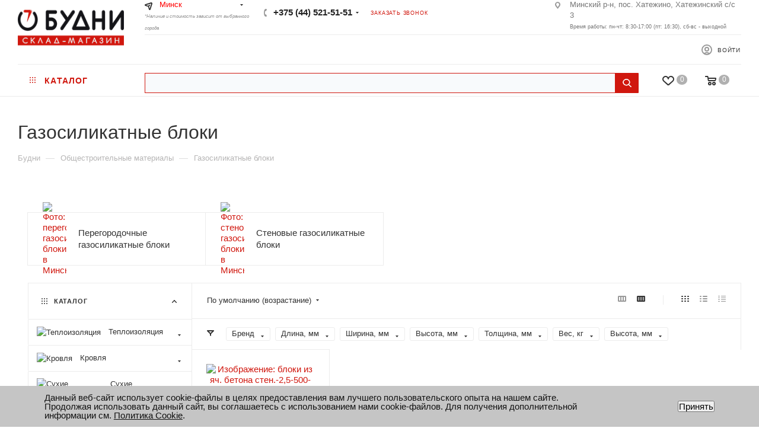

--- FILE ---
content_type: text/html; charset=UTF-8
request_url: https://vitebsk.budnirb.by/catalog/obshchestroitelnye-materialy/bloki-gazosilikatnye/
body_size: 74734
content:
<!DOCTYPE html>
<html xmlns="http://www.w3.org/1999/xhtml" xml:lang="ru" lang="ru"  >
<head><link rel="canonical" href="https://vitebsk.budnirb.by/catalog/obshchestroitelnye-materialy/bloki-gazosilikatnye/" />
    <script src="/bitrix/js/aspro.max/jquery-2.1.3.min.js"></script>
    <script src="/bitrix/templates/aspro_max/js/jquery-ui.min.js"></script>
	<title>Купить газосиликатные блоки в Минске с доставкой
</title>
	<meta name="viewport" content="initial-scale=1.0, width=device-width" />
	<meta name="HandheldFriendly" content="true" />
	<meta name="yes" content="yes" />
	<meta name="apple-mobile-web-app-status-bar-style" content="black" />
<!-- Google Tag Manager -->
<script>(function(w,d,s,l,i){w[l]=w[l]||[];w[l].push({'gtm.start':
new Date().getTime(),event:'gtm.js'});var f=d.getElementsByTagName(s)[0],
j=d.createElement(s),dl=l!='dataLayer'?'&l='+l:'';j.async=true;j.src=
'https://www.googletagmanager.com/gtm.js?id='+i+dl;f.parentNode.insertBefore(j,f);
})(window,document,'script','dataLayer','GTM-WJDGQFM');</script>
<!-- End Google Tag Manager -->
	<meta name="SKYPE_TOOLBAR" content="SKYPE_TOOLBAR_PARSER_COMPATIBLE" />
	<meta http-equiv="Content-Type" content="text/html; charset=UTF-8" />
<meta name="keywords" content="газосиликатные блоки, газосиликатные блоки купить в Минске, стройматериалы купить, строительные материалы" />
<meta name="description" content="Заказывайте газосиликатные блоки в Минске. В наличии: блоки 100 мм ⦿ 200 мм ⦿ 300 мм ⦿ и другие размеры. Самовывоз: Витебск, Лида, Мозырь, Полоцк, Светлогорск!
" />
<link href="/bitrix/js/intranet/intranet-common.min.css?166388256561199"  rel="stylesheet" />
<link href="/bitrix/js/ui/design-tokens/dist/ui.design-tokens.min.css?171649169623463"  rel="stylesheet" />
<link href="/bitrix/js/ui/fonts/opensans/ui.font.opensans.min.css?16638825212320"  rel="stylesheet" />
<link href="/bitrix/js/main/popup/dist/main.popup.bundle.min.css?173764982226589"  rel="stylesheet" />
<link href="/bitrix/cache/css/s1/aspro_max/page_ff15acdba020aab99af8e709f46d82ef/page_ff15acdba020aab99af8e709f46d82ef_v1.css?176761483553018"  rel="stylesheet" />
<link href="/bitrix/cache/css/s1/aspro_max/default_c934f243175c24db0059dbc059905d65/default_c934f243175c24db0059dbc059905d65_v1.css?17676148351383"  rel="stylesheet" />
<link href="/bitrix/cache/css/s1/aspro_max/default_3adee63906c3ebddb998593907d408a3/default_3adee63906c3ebddb998593907d408a3_v1.css?17676148358761"  rel="stylesheet" />
<link href="/bitrix/cache/css/s1/aspro_max/template_eab3e4eac0e0d762c74bd22cfde65de8/template_eab3e4eac0e0d762c74bd22cfde65de8_v1.css?17676147391355545"  data-template-style="true" rel="stylesheet" />
<script>if(!window.BX)window.BX={};if(!window.BX.message)window.BX.message=function(mess){if(typeof mess==='object'){for(let i in mess) {BX.message[i]=mess[i];} return true;}};</script>
<script>(window.BX||top.BX).message({"pull_server_enabled":"Y","pull_config_timestamp":1732794145,"shared_worker_allowed":"Y","pull_guest_mode":"N","pull_guest_user_id":0,"pull_worker_mtime":1744746077});(window.BX||top.BX).message({"PULL_OLD_REVISION":"Для продолжения корректной работы с сайтом необходимо перезагрузить страницу."});</script>
<script>(window.BX||top.BX).message({"JS_CORE_LOADING":"Загрузка...","JS_CORE_NO_DATA":"- Нет данных -","JS_CORE_WINDOW_CLOSE":"Закрыть","JS_CORE_WINDOW_EXPAND":"Развернуть","JS_CORE_WINDOW_NARROW":"Свернуть в окно","JS_CORE_WINDOW_SAVE":"Сохранить","JS_CORE_WINDOW_CANCEL":"Отменить","JS_CORE_WINDOW_CONTINUE":"Продолжить","JS_CORE_H":"ч","JS_CORE_M":"м","JS_CORE_S":"с","JSADM_AI_HIDE_EXTRA":"Скрыть лишние","JSADM_AI_ALL_NOTIF":"Показать все","JSADM_AUTH_REQ":"Требуется авторизация!","JS_CORE_WINDOW_AUTH":"Войти","JS_CORE_IMAGE_FULL":"Полный размер"});</script>
<script src="/bitrix/js/main/core/core.min.js?1742030405225353"></script>
<script>BX.Runtime.registerExtension({"name":"main.core","namespace":"BX","loaded":true});</script>
<script>BX.setJSList(["\/bitrix\/js\/main\/core\/core_ajax.js","\/bitrix\/js\/main\/core\/core_promise.js","\/bitrix\/js\/main\/polyfill\/promise\/js\/promise.js","\/bitrix\/js\/main\/loadext\/loadext.js","\/bitrix\/js\/main\/loadext\/extension.js","\/bitrix\/js\/main\/polyfill\/promise\/js\/promise.js","\/bitrix\/js\/main\/polyfill\/find\/js\/find.js","\/bitrix\/js\/main\/polyfill\/includes\/js\/includes.js","\/bitrix\/js\/main\/polyfill\/matches\/js\/matches.js","\/bitrix\/js\/ui\/polyfill\/closest\/js\/closest.js","\/bitrix\/js\/main\/polyfill\/fill\/main.polyfill.fill.js","\/bitrix\/js\/main\/polyfill\/find\/js\/find.js","\/bitrix\/js\/main\/polyfill\/matches\/js\/matches.js","\/bitrix\/js\/main\/polyfill\/core\/dist\/polyfill.bundle.js","\/bitrix\/js\/main\/core\/core.js","\/bitrix\/js\/main\/polyfill\/intersectionobserver\/js\/intersectionobserver.js","\/bitrix\/js\/main\/lazyload\/dist\/lazyload.bundle.js","\/bitrix\/js\/main\/polyfill\/core\/dist\/polyfill.bundle.js","\/bitrix\/js\/main\/parambag\/dist\/parambag.bundle.js"]);
</script>
<script>BX.Runtime.registerExtension({"name":"fx","namespace":"window","loaded":true});</script>
<script>BX.Runtime.registerExtension({"name":"intranet.design-tokens.bitrix24","namespace":"window","loaded":true});</script>
<script>BX.Runtime.registerExtension({"name":"ui.design-tokens","namespace":"window","loaded":true});</script>
<script>BX.Runtime.registerExtension({"name":"ui.fonts.opensans","namespace":"window","loaded":true});</script>
<script>BX.Runtime.registerExtension({"name":"main.popup","namespace":"BX.Main","loaded":true});</script>
<script>BX.Runtime.registerExtension({"name":"popup","namespace":"window","loaded":true});</script>
<script type="extension/settings" data-extension="currency.currency-core">{"region":"by"}</script>
<script>BX.Runtime.registerExtension({"name":"currency.currency-core","namespace":"BX.Currency","loaded":true});</script>
<script>BX.Runtime.registerExtension({"name":"currency","namespace":"window","loaded":true});</script>
<script>BX.Runtime.registerExtension({"name":"aspro_animation_ext","namespace":"window","loaded":true});</script>
<script>(window.BX||top.BX).message({"LANGUAGE_ID":"ru","FORMAT_DATE":"DD.MM.YYYY","FORMAT_DATETIME":"DD.MM.YYYY HH:MI:SS","COOKIE_PREFIX":"BITRIX_SM","SERVER_TZ_OFFSET":"10800","UTF_MODE":"Y","SITE_ID":"s1","SITE_DIR":"\/","USER_ID":"","SERVER_TIME":1769343976,"USER_TZ_OFFSET":0,"USER_TZ_AUTO":"Y","bitrix_sessid":"90098a87d92b34b7e16c419776e90d78"});</script>

<script src="/bitrix/js/pull/protobuf/protobuf.min.js?161313111076433"></script>
<script src="/bitrix/js/pull/protobuf/model.min.js?161313111014190"></script>
<script src="/bitrix/js/main/core/core_promise.min.js?16087070612490"></script>
<script src="/bitrix/js/rest/client/rest.client.min.js?16087070879240"></script>
<script src="/bitrix/js/pull/client/pull.client.min.js?174474607749849"></script>
<script src="/bitrix/js/main/core/core_fx.min.js?16087070619768"></script>
<script src="/bitrix/js/main/ajax.min.js?160870706122194"></script>
<script src="/bitrix/js/main/popup/dist/main.popup.bundle.min.js?173764982265924"></script>
<script src="/bitrix/js/currency/currency-core/dist/currency-core.bundle.min.js?17189784024569"></script>
<script src="/bitrix/js/currency/core_currency.min.js?1718978402835"></script>
<script src="/bitrix/js/yandex.metrika/script.js?16984188556603"></script>
<script>BX.setCSSList(["\/bitrix\/templates\/aspro_max\/components\/bitrix\/catalog\/main\/style.css","\/bitrix\/templates\/aspro_max\/components\/bitrix\/menu\/left_front_catalog\/style.css","\/bitrix\/components\/aspro\/smartseo.content.max\/templates\/.default\/style.css","\/bitrix\/templates\/aspro_max\/css\/fonts\/ubuntu\/css\/ubuntu.min.css","\/bitrix\/templates\/aspro_max\/css\/blocks\/dark-light-theme.css","\/bitrix\/templates\/aspro_max\/css\/colored.css","\/bitrix\/templates\/aspro_max\/vendor\/css\/bootstrap.css","\/bitrix\/templates\/aspro_max\/css\/styles.css","\/bitrix\/templates\/aspro_max\/css\/blocks\/blocks.css","\/bitrix\/templates\/aspro_max\/css\/blocks\/common.blocks\/counter-state\/counter-state.css","\/bitrix\/templates\/aspro_max\/css\/banners.css","\/bitrix\/templates\/aspro_max\/css\/menu.css","\/bitrix\/templates\/aspro_max\/css\/catalog.css","\/bitrix\/templates\/aspro_max\/css\/xzoom.css","\/bitrix\/templates\/aspro_max\/css\/jquery.mCustomScrollbar.min.css","\/bitrix\/templates\/aspro_max\/vendor\/css\/footable.standalone.min.css","\/bitrix\/templates\/aspro_max\/vendor\/css\/ripple.css","\/bitrix\/templates\/aspro_max\/css\/left_block_main_page.css","\/bitrix\/templates\/aspro_max\/css\/stores.css","\/bitrix\/templates\/aspro_max\/css\/yandex_map.css","\/bitrix\/templates\/aspro_max\/css\/buy_services.css","\/bitrix\/templates\/aspro_max\/css\/header_fixed.css","\/bitrix\/templates\/aspro_max\/ajax\/ajax.css","\/bitrix\/components\/arturgolubev\/search.title\/templates\/mega_menu\/style.css","\/bitrix\/components\/arturgolubev\/search.title\/templates\/header\/style.css","\/bitrix\/templates\/aspro_max\/components\/bitrix\/breadcrumb\/main\/style.css","\/bitrix\/templates\/aspro_max\/css\/footer.css","\/bitrix\/components\/aspro\/marketing.popup.max\/templates\/.default\/style.css","\/bitrix\/components\/niges\/cookiesaccept\/templates\/.default\/style.css","\/bitrix\/templates\/aspro_max\/styles.css","\/bitrix\/templates\/aspro_max\/template_styles.css","\/bitrix\/templates\/aspro_max\/css\/header.css","\/bitrix\/templates\/aspro_max\/css\/media.css","\/bitrix\/templates\/aspro_max\/css\/h1-medium.css","\/bitrix\/templates\/aspro_max\/css\/round-elements.css","\/bitrix\/templates\/aspro_max\/themes\/custom_s1\/theme.css","\/bitrix\/templates\/aspro_max\/css\/widths\/width-2.css","\/bitrix\/templates\/aspro_max\/css\/fonts\/font-9.css","\/bitrix\/templates\/aspro_max\/css\/custom.css","\/bitrix\/templates\/aspro_max\/components\/bitrix\/catalog.smart.filter\/main_compact_ajax\/style.css","\/bitrix\/templates\/aspro_max\/components\/bitrix\/catalog.section\/catalog_block\/style.css","\/bitrix\/templates\/aspro_max\/css\/animation\/animation_ext.css"]);</script>
            <script>
                window.dataLayerName = 'dataLayer';
                var dataLayerName = window.dataLayerName;
            </script>
            <!-- Yandex.Metrika counter -->
            <script>
                (function (m, e, t, r, i, k, a) {
                    m[i] = m[i] || function () {
                        (m[i].a = m[i].a || []).push(arguments)
                    };
                    m[i].l = 1 * new Date();
                    k = e.createElement(t), a = e.getElementsByTagName(t)[0], k.async = 1, k.src = r, a.parentNode.insertBefore(k, a)
                })
                (window, document, "script", "https://mc.yandex.ru/metrika/tag.js", "ym");
                ym("31163401", "init", {
                    clickmap: true,
                    trackLinks: true,
                    accurateTrackBounce: true,
                    webvisor: true,
                    ecommerce: dataLayerName,
                    params: {
                        __ym: {
                            "ymCmsPlugin": {
                                "cms": "1c-bitrix",
                                "cmsVersion": "25.100",
                                "pluginVersion": "1.0.10",
                                'ymCmsRip': 1554482783                            }
                        }
                    }
                });
                document.addEventListener("DOMContentLoaded", function() {
                                    });
            </script>
            <!-- /Yandex.Metrika counter -->
                    <script>
            window.counters = ["31163401"];
        </script>
<script>
					(function () {
						"use strict";
						var counter = function ()
						{
							var cookie = (function (name) {
								var parts = ("; " + document.cookie).split("; " + name + "=");
								if (parts.length == 2) {
									try {return JSON.parse(decodeURIComponent(parts.pop().split(";").shift()));}
									catch (e) {}
								}
							})("BITRIX_CONVERSION_CONTEXT_s1");
							if (cookie && cookie.EXPIRE >= BX.message("SERVER_TIME"))
								return;
							var request = new XMLHttpRequest();
							request.open("POST", "/bitrix/tools/conversion/ajax_counter.php", true);
							request.setRequestHeader("Content-type", "application/x-www-form-urlencoded");
							request.send(
								"SITE_ID="+encodeURIComponent("s1")+
								"&sessid="+encodeURIComponent(BX.bitrix_sessid())+
								"&HTTP_REFERER="+encodeURIComponent(document.referrer)
							);
						};
						if (window.frameRequestStart === true)
							BX.addCustomEvent("onFrameDataReceived", counter);
						else
							BX.ready(counter);
					})();
				</script>
<script>BX.message({'PHONE':'Телефон','FAST_VIEW':'Быстрый просмотр','SPS_CHAIN_DISCONT':'Дискотные','SPS_TH_NUMBER':'Номер','SPS_TH_TYPE':'Тип','SPS_TH_SUM':'Сумма','SPS_TH_ACTION':'Действие','SPS_TITLE_DISCONT':'Дискотные пользователя','TABLES_SIZE_TITLE':'Подбор размера','SOCIAL':'Социальные сети','DESCRIPTION':'Описание магазина','ITEMS':'Товары','LOGO':'Логотип','REGISTER_INCLUDE_AREA':'Текст о регистрации','AUTH_INCLUDE_AREA':'Текст об авторизации','FRONT_IMG':'Изображение компании','EMPTY_CART':'пуста','CATALOG_VIEW_MORE':'... Показать все','CATALOG_VIEW_LESS':'... Свернуть','JS_REQUIRED':'Заполните это поле','JS_FORMAT':'Неверный формат','JS_FILE_EXT':'Недопустимое расширение файла','JS_PASSWORD_COPY':'Пароли не совпадают','JS_PASSWORD_LENGTH':'Минимум 6 символов','JS_ERROR':'Неверно заполнено поле','JS_FILE_SIZE':'Максимальный размер 5мб','JS_FILE_BUTTON_NAME':'Выберите файл','JS_FILE_DEFAULT':'Прикрепите файл','JS_DATE':'Некорректная дата','JS_DATETIME':'Некорректная дата/время','JS_REQUIRED_LICENSES':'Согласитесь с условиями','JS_REQUIRED_OFFER':'Согласитесь с условиями','LICENSE_PROP':'Согласие на обработку персональных данных','LOGIN_LEN':'Введите минимум {0} символа','FANCY_CLOSE':'Закрыть','FANCY_NEXT':'Следующий','FANCY_PREV':'Предыдущий','TOP_AUTH_REGISTER':'Регистрация','CALLBACK':'Заказать звонок','ASK':'Задать вопрос','REVIEW':'Оставить отзыв','S_CALLBACK':'Заказать звонок','UNTIL_AKC':'До конца акции','TITLE_QUANTITY_BLOCK':'Остаток','TITLE_QUANTITY':'шт','TOTAL_SUMM_ITEM':'Общая стоимость ','SUBSCRIBE_SUCCESS':'Вы успешно подписались','RECAPTCHA_TEXT':'Подтвердите, что вы не робот','JS_RECAPTCHA_ERROR':'Пройдите проверку','COUNTDOWN_SEC':'сек','COUNTDOWN_MIN':'мин','COUNTDOWN_HOUR':'час','COUNTDOWN_DAY0':'дн','COUNTDOWN_DAY1':'дн','COUNTDOWN_DAY2':'дн','COUNTDOWN_WEAK0':'Недель','COUNTDOWN_WEAK1':'Неделя','COUNTDOWN_WEAK2':'Недели','COUNTDOWN_MONTH0':'Месяцев','COUNTDOWN_MONTH1':'Месяц','COUNTDOWN_MONTH2':'Месяца','COUNTDOWN_YEAR0':'Лет','COUNTDOWN_YEAR1':'Год','COUNTDOWN_YEAR2':'Года','COUNTDOWN_COMPACT_SEC':'с','COUNTDOWN_COMPACT_MIN':'м','COUNTDOWN_COMPACT_HOUR':'ч','COUNTDOWN_COMPACT_DAY':'д','COUNTDOWN_COMPACT_WEAK':'н','COUNTDOWN_COMPACT_MONTH':'м','COUNTDOWN_COMPACT_YEAR0':'л','COUNTDOWN_COMPACT_YEAR1':'г','CATALOG_PARTIAL_BASKET_PROPERTIES_ERROR':'Заполнены не все свойства у добавляемого товара','CATALOG_EMPTY_BASKET_PROPERTIES_ERROR':'Выберите свойства товара, добавляемые в корзину в параметрах компонента','CATALOG_ELEMENT_NOT_FOUND':'Элемент не найден','ERROR_ADD2BASKET':'Ошибка добавления товара в корзину','CATALOG_SUCCESSFUL_ADD_TO_BASKET':'Успешное добавление товара в корзину','ERROR_BASKET_TITLE':'Ошибка корзины','ERROR_BASKET_PROP_TITLE':'Выберите свойства, добавляемые в корзину','ERROR_BASKET_BUTTON':'Выбрать','BASKET_TOP':'Корзина в шапке','ERROR_ADD_DELAY_ITEM':'Ошибка отложенной корзины','VIEWED_TITLE':'Ранее вы смотрели','VIEWED_BEFORE':'Ранее вы смотрели','BEST_TITLE':'Лучшие предложения','CT_BST_SEARCH_BUTTON':'Поиск','CT_BST_SEARCH2_BUTTON':'Найти','BASKET_PRINT_BUTTON':'Распечатать','BASKET_CLEAR_ALL_BUTTON':'Очистить','BASKET_QUICK_ORDER_BUTTON':'Быстрый заказ','BASKET_CONTINUE_BUTTON':'Продолжить покупки','BASKET_ORDER_BUTTON':'Оформить заказ','SHARE_BUTTON':'Поделиться','BASKET_CHANGE_TITLE':'Ваш заказ','BASKET_CHANGE_LINK':'Изменить','MORE_INFO_SKU':'Купить','FROM':'от','BEFORE':'до','TITLE_BLOCK_VIEWED_NAME':'Ранее вы смотрели','T_BASKET':'Корзина','FILTER_EXPAND_VALUES':'Показать все','FILTER_HIDE_VALUES':'Свернуть','FULL_ORDER':'Полный заказ','CUSTOM_COLOR_CHOOSE':'Выбрать','CUSTOM_COLOR_CANCEL':'Отмена','S_MOBILE_MENU':'Меню','MAX_T_MENU_BACK':'Назад','MAX_T_MENU_CALLBACK':'Обратная связь','MAX_T_MENU_CONTACTS_TITLE':'Будьте на связи','SEARCH_TITLE':'Поиск','SOCIAL_TITLE':'Оставайтесь на связи','HEADER_SCHEDULE':'Время работы','SEO_TEXT':'SEO описание','COMPANY_IMG':'Картинка компании','COMPANY_TEXT':'Описание компании','CONFIG_SAVE_SUCCESS':'Настройки сохранены','CONFIG_SAVE_FAIL':'Ошибка сохранения настроек','ITEM_ECONOMY':'Экономия','ITEM_ARTICLE':'Артикул: ','JS_FORMAT_ORDER':'имеет неверный формат','JS_BASKET_COUNT_TITLE':'В корзине товаров на SUMM','POPUP_VIDEO':'Видео','POPUP_GIFT_TEXT':'Нашли что-то особенное? Намекните другу о подарке!','ORDER_FIO_LABEL':'Ф.И.О.','ORDER_PHONE_LABEL':'Телефон','ORDER_REGISTER_BUTTON':'Регистрация','PRICES_TYPE':'Варианты цен','FILTER_HELPER_VALUES':' знач.','SHOW_MORE_SCU_MAIN':'Еще #COUNT#','SHOW_MORE_SCU_1':'предложение','SHOW_MORE_SCU_2':'предложения','SHOW_MORE_SCU_3':'предложений','PARENT_ITEM_NOT_FOUND':'Не найден основной товар для услуги в корзине. Обновите страницу и попробуйте снова.'})</script>
<meta name="theme-color" content="#d0170e">
<style>:root{--theme-base-color: #d0170e;--theme-base-opacity-color: #d0170e1a;--theme-base-color-hue:3;--theme-base-color-saturation:87%;--theme-base-color-lightness:44%;--theme-lightness-hover-diff:%}</style>
<script data-skip-moving="true">window.lazySizesConfig = window.lazySizesConfig || {};lazySizesConfig.loadMode = 1;lazySizesConfig.expand = 200;lazySizesConfig.expFactor = 1;lazySizesConfig.hFac = 0.1;window.lazySizesConfig.lazyClass = "lazy";</script>
<script src="/bitrix/templates/aspro_max/js/lazysizes.min.js" data-skip-moving="true" defer=""></script>
<script src="/bitrix/templates/aspro_max/js/ls.unveilhooks.min.js" data-skip-moving="true" defer=""></script>
<link href="/bitrix/templates/aspro_max/css/print.min.css?161426437521745" data-template-style="true" rel="stylesheet" media="print">
					<script data-skip-moving="true" src="/bitrix/js/aspro.max/jquery-2.1.3.min.js"></script>
					<script data-skip-moving="true" src="/bitrix/templates/aspro_max/js/speed.min.js?=1608709620"></script>
<link rel="shortcut icon" href="/favicon.png" type="image/png" />
<link rel="apple-touch-icon" sizes="180x180" href="/upload/CMax/065/kb6ms9rpnvn6r9o4pzxpn0yqx4urmz8d/Favikon_budni_DS.png" />
<meta property="og:title" content="Купить газосиликатные блоки в Минске с доставкой
" />
<meta property="og:type" content="website" />
<meta property="og:image" content="https://vitebsk.budnirb.by:443/upload/CMax/a9e/03kc5cmes3bp23syq04orej6olufgecc/Logo_budni.png" />
<link rel="image_src" href="https://vitebsk.budnirb.by:443/upload/CMax/a9e/03kc5cmes3bp23syq04orej6olufgecc/Logo_budni.png"  />
<meta property="og:url" content="https://vitebsk.budnirb.by:443/catalog/obshchestroitelnye-materialy/bloki-gazosilikatnye/" />
<meta property="og:description" content="Заказывайте газосиликатные блоки в Минске. В наличии: блоки 100 мм ⦿ 200 мм ⦿ 300 мм ⦿ и другие размеры. Самовывоз: Витебск, Лида, Мозырь, Полоцк, Светлогорск!
" />
<script>
if (window == window.top) {
	document.addEventListener("DOMContentLoaded", function() {
		var div = document.createElement("div"); div.innerHTML = ' <div id="nca-cookiesaccept-line" class="nca-cookiesaccept-line style-3 "> <div id="nca-nca-position-left"id="nca-bar" class="nca-bar nca-style- nca-animation-none nca-position-left"> <div class="nca-cookiesaccept-line-text">Данный веб-сайт использует cookie-файлы в целях предоставления вам лучшего пользовательского опыта на нашем сайте. Продолжая использовать данный сайт, вы соглашаетесь с использованием нами cookie-файлов. Для получения дополнительной информации см. <a href="#" target="_blank">Политика Cookie</a>.</div> <div><button type="button" id="nca-cookiesaccept-line-accept-btn" onclick="ncaCookieAcceptBtn()" >Принять</button></div> </div> </div> ';
		document.body.appendChild(div);
	});
}
function ncaCookieAcceptBtn(){ 
	var alertWindow = document.getElementById("nca-cookiesaccept-line"); alertWindow.remove();
	var cookie_string = "NCA_COOKIE_ACCEPT_1" + "=" + escape("Y"); 
	var expires = new Date((new Date).getTime() + (1000 * 60 * 60 * 24 * 1500)); 
	cookie_string += "; expires=" + expires.toUTCString(); 
	cookie_string += "; path=" + escape ("/"); 
	document.cookie = cookie_string; 	
}
function ncaCookieAcceptCheck(){
	var closeCookieValue = "N"; 
	var value = "; " + document.cookie;
	var parts = value.split("; " + "NCA_COOKIE_ACCEPT_1" + "=");
	if (parts.length == 2) { 
		closeCookieValue = parts.pop().split(";").shift(); 
	}
	if(closeCookieValue != "Y") { 
		/*document.head.insertAdjacentHTML("beforeend", "<style>#nca-cookiesaccept-line {display:flex}</style>")*/
	} else { 
		document.head.insertAdjacentHTML("beforeend", "<style>#nca-cookiesaccept-line {display:none}</style>")
	}
}
ncaCookieAcceptCheck();
</script>
 <style> .nca-cookiesaccept-line { box-sizing: border-box !important; margin: 0 !important; border: none !important; width: 100% !important; min-height: 10px !important; max-height: 250px !important; display: block; clear: both !important; padding: 12px !important; position: fixed; bottom: 0px !important; opacity: 1; transform: translateY(0%); z-index: 99999; } .nca-cookiesaccept-line > div { display: flex; align-items: center; } .nca-cookiesaccept-line > div > div { padding-left: 5%; padding-right: 5%; } .nca-cookiesaccept-line a { color: inherit; text-decoration:underline; } @media screen and (max-width:767px) { .nca-cookiesaccept-line > div > div { padding-left: 1%; padding-right: 1%; } } </style> 
<script>window[window.dataLayerName] = window[window.dataLayerName] || [];</script>

<script src="/bitrix/templates/aspro_max/js/observer.min.js?16142643753650"></script>
<script src="/bitrix/templates/aspro_max/js/jquery.actual.min.js?16087096201251"></script>
<script src="/bitrix/templates/aspro_max/js/jqModal.min.js?16087096202838"></script>
<script src="/bitrix/templates/aspro_max/vendor/js/bootstrap.js?160870962027908"></script>
<script src="/bitrix/templates/aspro_max/vendor/js/jquery.appear.js?16087096203188"></script>
<script src="/bitrix/templates/aspro_max/vendor/js/ripple.min.js?16087096201624"></script>
<script src="/bitrix/templates/aspro_max/vendor/js/velocity/velocity.js?160870962044791"></script>
<script src="/bitrix/templates/aspro_max/vendor/js/velocity/velocity.ui.js?160870962013257"></script>
<script src="/bitrix/templates/aspro_max/js/browser.min.js?1608709620662"></script>
<script src="/bitrix/templates/aspro_max/js/jquery.uniform.min.js?16087096208308"></script>
<script src="/bitrix/templates/aspro_max/vendor/js/moment.min.js?160870962034436"></script>
<script src="/bitrix/templates/aspro_max/vendor/js/footable.min.js?160870962082382"></script>
<script src="/bitrix/templates/aspro_max/vendor/js/sticky-sidebar.min.js?160870962011755"></script>
<script src="/bitrix/templates/aspro_max/js/jquery.validate.min.js?160870962022257"></script>
<script src="/bitrix/templates/aspro_max/js/jquery.inputmask.bundle.min.js?160870962070933"></script>
<script src="/bitrix/templates/aspro_max/js/jquery.easing.1.3.min.js?16087096203338"></script>
<script src="/bitrix/templates/aspro_max/js/equalize.min.js?1608709620588"></script>
<script src="/bitrix/templates/aspro_max/js/jquery.alphanumeric.min.js?1608709620942"></script>
<script src="/bitrix/templates/aspro_max/js/jquery.cookie.min.js?16087096203066"></script>
<script src="/bitrix/templates/aspro_max/js/jquery.plugin.min.js?16087096203181"></script>
<script src="/bitrix/templates/aspro_max/js/jquery.countdown.min.js?160870962013137"></script>
<script src="/bitrix/templates/aspro_max/js/jquery.countdown-ru.min.js?16087096201487"></script>
<script src="/bitrix/templates/aspro_max/js/jquery.ikSelect.min.js?160870962017725"></script>
<script src="/bitrix/templates/aspro_max/js/jquery.mobile.custom.touch.min.js?16087096207784"></script>
<script src="/bitrix/templates/aspro_max/js/jquery.dotdotdot.min.js?16087096205908"></script>
<script src="/bitrix/templates/aspro_max/js/rating_likes.min.js?16087096207297"></script>
<script src="/bitrix/templates/aspro_max/js/buy_services.min.js?16385121944173"></script>
<script src="/bitrix/templates/aspro_max/js/xzoom.min.js?160870962013103"></script>
<script src="/bitrix/templates/aspro_max/js/mobile.min.js?160870962010080"></script>
<script src="/bitrix/templates/aspro_max/js/jquery.mousewheel.min.js?16087096202609"></script>
<script src="/bitrix/templates/aspro_max/js/jquery.mCustomScrollbar.min.js?160870962042965"></script>
<script src="/bitrix/templates/aspro_max/js/scrollTabs.min.js?16087096206994"></script>
<script src="/bitrix/templates/aspro_max/js/main.js?1694856426370388"></script>
<script src="/bitrix/templates/aspro_max/js/blocks/blocks.min.js?16385122047342"></script>
<script src="/bitrix/components/bitrix/search.title/script.min.js?16087070946443"></script>
<script src="/bitrix/templates/aspro_max/components/bitrix/search.title/mega_menu/script.min.js?16087096196366"></script>
<script src="/bitrix/templates/aspro_max/components/bitrix/news.list/banners/script.min.js?1638512194105"></script>
<script src="/bitrix/templates/aspro_max/components/bitrix/menu/top/script.min.js?163851219973"></script>
<script src="/bitrix/templates/aspro_max/components/bitrix/menu/top_catalog_only/script.min.js?1608709619169"></script>
<script src="/bitrix/components/arturgolubev/search.title/script.js?17429044269674"></script>
<script src="/bitrix/components/arturgolubev/search.title/templates/mega_menu/script.js?174306196014361"></script>
<script src="/bitrix/components/arturgolubev/search.title/templates/header/script.js?174306566114345"></script>
<script src="/bitrix/components/aspro/marketing.popup.max/templates/.default/script.min.js?16142643751099"></script>
<script src="/bitrix/templates/aspro_max/components/arturgolubev/search.title/fixed/script.min.js?16087096196439"></script>
<script src="/bitrix/templates/aspro_max/js/custom.js?1611311825186"></script>
<script src="/bitrix/templates/aspro_max/components/bitrix/catalog/main/script.min.js?163851220413714"></script>
<script src="/bitrix/components/aspro/smartseo.tags.max/templates/.default/script.min.js?16087091341954"></script>
<script src="/bitrix/templates/aspro_max/components/bitrix/news.list/landings_list/script.min.js?16087096191938"></script>
<script src="/bitrix/templates/aspro_max/js/jquery.history.js?160870962021571"></script>
<script src="/bitrix/templates/aspro_max/components/bitrix/menu/left_front_catalog/script.min.js?1608709619404"></script>
<script src="/bitrix/templates/aspro_max/components/aspro/regionality.list.max/popup_regions/script.min.js?16385122041028"></script>
<script src="/bitrix/templates/aspro_max/components/bitrix/catalog.smart.filter/main_compact_ajax/script.min.js?163851219929071"></script>
<script src="/bitrix/templates/aspro_max/components/bitrix/catalog.section/catalog_block/script.min.js?16385121945920"></script>
<script src="/bitrix/templates/aspro_max/components/bitrix/subscribe.edit/footer/script.min.js?160870961993"></script>
<script>var _ba = _ba || []; _ba.push(["aid", "dc20d4a8c99c6bdae1d0b303dc20f9ec"]); _ba.push(["host", "vitebsk.budnirb.by"]); (function() {var ba = document.createElement("script"); ba.type = "text/javascript"; ba.async = true;ba.src = (document.location.protocol == "https:" ? "https://" : "http://") + "bitrix.info/ba.js";var s = document.getElementsByTagName("script")[0];s.parentNode.insertBefore(ba, s);})();</script>
<script>new Image().src='https://crm.budnirb.by/bitrix/spread.php?s=QklUUklYX1NNX1NBTEVfVUlEAWM1N2VjNTkxNmQ2Y2E5NzRhMzk3YmM4MWZhYjAwODBkATE4MDA0NDc5NzYBLwEBAQI%3D&k=c805d803aaea14783e4828aaf0619b56';
</script>

	
        
<script async src="//app.call-tracking.by/scripts/phones.js?5f8624eb-b174-4d81-8bab-d9973da895ce"></script>
<!-- Global site tag (gtag.js) - Google Ads: 660344011 -->
<script async src="https://www.googletagmanager.com/gtag/js?id=AW-660344011"></script>
<script>
  window.dataLayer = window.dataLayer || [];
  function gtag(){dataLayer.push(arguments);}
  gtag('js', new Date());
  gtag('config', 'AW-660344011');
</script>
<script>
  gtag('event', 'page_view', {
    'send_to': 'AW-660344011',
    'value': 'replace with value',
    'items': [{
      'id': 'replace with value',
      'google_business_vertical': 'retail'
    }]
  });
</script>
    <script src="//web.it-center.by/?do=work_v3&user=budnirbby" async defer></script>
</head>
<body class=" site_s1  fill_bg_n catalog-delayed-btn-N theme-light" id="main" data-site="/">
<!-- Google Tag Manager (noscript) -->
<noscript><iframe src="https://www.googletagmanager.com/ns.html?id=GTM-WJDGQFM"
height="0" width="0" style="display:none;visibility:hidden"></iframe></noscript>
<!-- End Google Tag Manager (noscript) -->
	
	<div id="panel"></div>
	
				<!--'start_frame_cache_basketitems-component-block'-->												<div id="ajax_basket"></div>
					<!--'end_frame_cache_basketitems-component-block'-->						<div class="cd-modal-bg"></div>
		<script data-skip-moving="true">var solutionName = 'arMaxOptions';</script>
		<script src="/bitrix/templates/aspro_max/js/setTheme.php?site_id=s1&site_dir=/" data-skip-moving="true"></script>
		<script>window.onload=function(){window.basketJSParams = window.basketJSParams || [];window.dataLayer = window.dataLayer || [];}
		BX.message({'MIN_ORDER_PRICE_TEXT':'<b>Минимальная сумма заказа #PRICE#<\/b><br/>Пожалуйста, добавьте еще товаров в корзину','LICENSES_TEXT':'Я согласен (согласна) на <a href=\"/include/licenses_detail.php\" target=\"_blank\">обработку персональных данных<\/a>'});
		arAsproOptions.PAGES.FRONT_PAGE = window[solutionName].PAGES.FRONT_PAGE = "";arAsproOptions.PAGES.BASKET_PAGE = window[solutionName].PAGES.BASKET_PAGE = "";arAsproOptions.PAGES.ORDER_PAGE = window[solutionName].PAGES.ORDER_PAGE = "";arAsproOptions.PAGES.PERSONAL_PAGE = window[solutionName].PAGES.PERSONAL_PAGE = "";arAsproOptions.PAGES.CATALOG_PAGE = window[solutionName].PAGES.CATALOG_PAGE = "1";</script>
		<div class="wrapper1  header_bglight long_header2 colored_header with_left_block  catalog_page basket_normal basket_fill_WHITE side_LEFT block_side_WIDE catalog_icons_Y banner_auto  mheader-v1 header-v6 header-font-lower_N regions_Y title_position_LEFT fill_ footer-v4 front-vindex1 mfixed_Y mfixed_view_always title-v3 lazy_Y with_phones dark-hover-overlay normal-catalog-img landing-filter big-banners-mobile-normal bottom-icons-panel-N compact-breadcrumbs-slider catalog-delayed-btn-N  ">

<div class="mega_fixed_menu scrollblock">
	<div class="maxwidth-theme">
		<svg class="svg svg-close" width="14" height="14" viewBox="0 0 14 14">
		  <path data-name="Rounded Rectangle 568 copy 16" d="M1009.4,953l5.32,5.315a0.987,0.987,0,0,1,0,1.4,1,1,0,0,1-1.41,0L1008,954.4l-5.32,5.315a0.991,0.991,0,0,1-1.4-1.4L1006.6,953l-5.32-5.315a0.991,0.991,0,0,1,1.4-1.4l5.32,5.315,5.31-5.315a1,1,0,0,1,1.41,0,0.987,0.987,0,0,1,0,1.4Z" transform="translate(-1001 -946)"></path>
		</svg>
		<i class="svg svg-close mask arrow"></i>
		<div class="row">
			<div class="col-md-9">
				<div class="left_menu_block">
					<div class="logo_block flexbox flexbox--row align-items-normal">
						<div class="logo">
							<a href="/"><img src="/upload/CMax/a9e/03kc5cmes3bp23syq04orej6olufgecc/Logo_budni.png" alt="Интернет-магазин "Будни"" title="Интернет-магазин "Будни"" data-src="" /></a>						</div>
						<div class="top-description addr">
							Магазин строительных материалов						</div>
					</div>
					<div class="search_block">
						<div class="search_wrap">
							<div class="search-block">
												<div class="search-wrapper">
				<div id="title-search_mega_menu">
					<form action="/catalog/" class="search">
						<div class="search-input-div">
							<input class="search-input" id="title-search-input_mega_menu" type="text" name="q" value="" placeholder="Поиск" size="20" maxlength="50" autocomplete="off" />
						</div>
						<div class="search-button-div">
							<button class="btn btn-search" type="submit" name="s" value="Найти"><i class="svg inline  svg-inline-search2" aria-hidden="true" ><svg class="" width="17" height="17" viewBox="0 0 17 17" aria-hidden="true"><path class="cls-1" d="M16.709,16.719a1,1,0,0,1-1.412,0l-3.256-3.287A7.475,7.475,0,1,1,15,7.5a7.433,7.433,0,0,1-1.549,4.518l3.258,3.289A1,1,0,0,1,16.709,16.719ZM7.5,2A5.5,5.5,0,1,0,13,7.5,5.5,5.5,0,0,0,7.5,2Z"></path></svg></i></button>
							<span class="close-block inline-search-hide"><span class="svg svg-close close-icons"></span></span>
						</div>
					</form>
				</div>
			</div>
	<script>
	var jsControl = new JCTitleSearch3({
		//'WAIT_IMAGE': '/bitrix/themes/.default/images/wait.gif',
		'AJAX_PAGE' : '/catalog/obshchestroitelnye-materialy/bloki-gazosilikatnye/',
		'CONTAINER_ID': 'title-search_mega_menu',
		'INPUT_ID': 'title-search-input_mega_menu',
		'INPUT_ID_TMP': 'title-search-input_mega_menu',
		'MIN_QUERY_LEN': 2
	});
</script>							</div>
						</div>
					</div>
					<div class="loadings" style="height:125px;width:50px;" data-nlo="menu-megafixed">					</div>				</div>
			</div>
			<div class="col-md-3">
				<div class="right_menu_block">
					<div class="contact_wrap">
						<div class="info">
							<div class="phone blocks">
								<div class="">
									<!--'start_frame_cache_header-allphones-block1'-->								<!-- noindex -->
			<div class="phone with_dropdown white sm">
									<div class="wrap">
						<div>
									<i class="svg inline  svg-inline-phone" aria-hidden="true" ><svg xmlns="http://www.w3.org/2000/svg" width="5" height="11" viewBox="0 0 5 11"><path  data-name="Shape 51 copy 13" class="cls-1" d="M402.738,141a18.086,18.086,0,0,0,1.136,1.727,0.474,0.474,0,0,1-.144.735l-0.3.257a1,1,0,0,1-.805.279,4.641,4.641,0,0,1-1.491-.232,4.228,4.228,0,0,1-1.9-3.1,9.614,9.614,0,0,1,.025-4.3,4.335,4.335,0,0,1,1.934-3.118,4.707,4.707,0,0,1,1.493-.244,0.974,0.974,0,0,1,.8.272l0.3,0.255a0.481,0.481,0,0,1,.113.739c-0.454.677-.788,1.159-1.132,1.731a0.43,0.43,0,0,1-.557.181l-0.468-.061a0.553,0.553,0,0,0-.7.309,6.205,6.205,0,0,0-.395,2.079,6.128,6.128,0,0,0,.372,2.076,0.541,0.541,0,0,0,.7.3l0.468-.063a0.432,0.432,0,0,1,.555.175h0Z" transform="translate(-399 -133)"/></svg></i><a rel="nofollow" href="tel:+375445215151">+375 (44) 521-51-51</a>
										</div>
					</div>
													<div class="dropdown with_icons">
						<div class="wrap scrollblock">
																							<div class="more_phone"><a rel="nofollow" class="no-decript" href="tel:+375445215151">+375 (44) 521-51-51</a></div>
																							<div class="more_phone"><a rel="nofollow"  href="viber://chat?number=%2B375445211626"><span class="icon"></span>+375 (44) 521-16-26<span class="descr">Viber</span></a></div>
																							<div class="more_phone"><a rel="nofollow"  href="https://t.me/budnibel"><span class="icon"></span>+375 (44) 521-16-26<span class="descr">Telegram</span></a></div>
													</div>
					</div>
					<i class="svg inline  svg-inline-down" aria-hidden="true" ><svg xmlns="http://www.w3.org/2000/svg" width="5" height="3" viewBox="0 0 5 3"><path class="cls-1" d="M250,80h5l-2.5,3Z" transform="translate(-250 -80)"/></svg></i>							</div>
			<!-- /noindex -->
				<!--'end_frame_cache_header-allphones-block1'-->								</div>
								<div class="callback_wrap">
									<span class="callback-block animate-load font_upper colored" data-event="jqm" data-param-form_id="CALLBACK" data-name="callback">Заказать звонок</span>
								</div>
							</div>
							<div class="question_button_wrapper">
								<span class="btn btn-lg btn-transparent-border-color btn-wide animate-load colored_theme_hover_bg-el" data-event="jqm" data-param-form_id="ASK" data-name="ask">
									Задать вопрос								</span>
							</div>
							<div class="person_wrap">
		<!--'start_frame_cache_header-auth-block1'-->			<!-- noindex --><div class="auth_wr_inner "><a rel="nofollow" title="Мой кабинет" class="personal-link dark-color animate-load" data-event="jqm" data-param-type="auth" data-param-backurl="/catalog/obshchestroitelnye-materialy/bloki-gazosilikatnye/" data-name="auth" href="/personal/"><i class="svg inline big svg-inline-cabinet" aria-hidden="true" title="Мой кабинет"><svg class="" width="18" height="18" viewBox="0 0 18 18"><path data-name="Ellipse 206 copy 4" class="cls-1" d="M909,961a9,9,0,1,1,9-9A9,9,0,0,1,909,961Zm2.571-2.5a6.825,6.825,0,0,0-5.126,0A6.825,6.825,0,0,0,911.571,958.5ZM909,945a6.973,6.973,0,0,0-4.556,12.275,8.787,8.787,0,0,1,9.114,0A6.973,6.973,0,0,0,909,945Zm0,10a4,4,0,1,1,4-4A4,4,0,0,1,909,955Zm0-6a2,2,0,1,0,2,2A2,2,0,0,0,909,949Z" transform="translate(-900 -943)"></path></svg></i><span class="wrap"><span class="name">Войти</span></span></a></div><!-- /noindex -->		<!--'end_frame_cache_header-auth-block1'-->
			<!--'start_frame_cache_mobile-basket-with-compare-block1'-->		<!-- noindex -->
					<div class="menu middle">
				<ul>
					<li class="counters">
						<a rel="nofollow" class="dark-color basket-link basket ready " href="/basket/">
							<i class="svg  svg-inline-basket" aria-hidden="true" ><svg class="" width="19" height="16" viewBox="0 0 19 16"><path data-name="Ellipse 2 copy 9" class="cls-1" d="M956.047,952.005l-0.939,1.009-11.394-.008-0.952-1-0.953-6h-2.857a0.862,0.862,0,0,1-.952-1,1.025,1.025,0,0,1,1.164-1h2.327c0.3,0,.6.006,0.6,0.006a1.208,1.208,0,0,1,1.336.918L943.817,947h12.23L957,948v1Zm-11.916-3,0.349,2h10.007l0.593-2Zm1.863,5a3,3,0,1,1-3,3A3,3,0,0,1,945.994,954.005ZM946,958a1,1,0,1,0-1-1A1,1,0,0,0,946,958Zm7.011-4a3,3,0,1,1-3,3A3,3,0,0,1,953.011,954.005ZM953,958a1,1,0,1,0-1-1A1,1,0,0,0,953,958Z" transform="translate(-938 -944)"></path></svg></i>							<span>Корзина<span class="count empted">0</span></span>
						</a>
					</li>
					<li class="counters">
						<a rel="nofollow" class="dark-color basket-link delay ready " href="/basket/#delayed">
							<i class="svg  svg-inline-basket" aria-hidden="true" ><svg xmlns="http://www.w3.org/2000/svg" width="16" height="13" viewBox="0 0 16 13"><defs><style>.clsw-1{fill:#fff;fill-rule:evenodd;}</style></defs><path class="clsw-1" d="M506.755,141.6l0,0.019s-4.185,3.734-5.556,4.973a0.376,0.376,0,0,1-.076.056,1.838,1.838,0,0,1-1.126.357,1.794,1.794,0,0,1-1.166-.4,0.473,0.473,0,0,1-.1-0.076c-1.427-1.287-5.459-4.878-5.459-4.878l0-.019A4.494,4.494,0,1,1,500,135.7,4.492,4.492,0,1,1,506.755,141.6Zm-3.251-5.61A2.565,2.565,0,0,0,501,138h0a1,1,0,1,1-2,0h0a2.565,2.565,0,0,0-2.506-2,2.5,2.5,0,0,0-1.777,4.264l-0.013.019L500,145.1l5.179-4.749c0.042-.039.086-0.075,0.126-0.117l0.052-.047-0.006-.008A2.494,2.494,0,0,0,503.5,135.993Z" transform="translate(-492 -134)"/></svg></i>							<span>Отложенные<span class="count empted">0</span></span>
						</a>
					</li>
				</ul>
			</div>
						<!-- /noindex -->
		<!--'end_frame_cache_mobile-basket-with-compare-block1'-->								</div>
						</div>
					</div>
					<div class="footer_wrap">
													<div class="inline-block">
								<div class="top-description no-title">
						<!--'start_frame_cache_allregions-list-block1'-->
													<div class="region_wrapper">
			<div class="io_wrapper">
				<i class="svg inline  svg-inline-mark" aria-hidden="true" ><svg xmlns="http://www.w3.org/2000/svg" width="13" height="13" viewBox="0 0 13 13"><path  data-name="Rounded Rectangle 866 copy" class="cls-1" d="M910.931,77.494l0.007,0.006-3.049,9.55a1.489,1.489,0,0,1-2.744.075h-0.02l-1.438-4.812-4.562-1.344,0-.045a1.474,1.474,0,0,1-.244-2.779l0-.019,9.625-3.062,0.006,0.006A1.977,1.977,0,0,1,911,77,1.963,1.963,0,0,1,910.931,77.494Zm-10.4,1.975,3.359,1.2,1.4-1.372a1,1,0,1,1,1.414,1.414l-1.374,1.346,1.138,3.414,2.5-8.375Z" transform="translate(-898 -75)"/></svg></i>				<div class="city_title">Ваш город</div>
				<div class="js_city_chooser animate-load dark-color" data-event="jqm" data-name="city_chooser" data-param-url="%2Fcatalog%2Fobshchestroitelnye-materialy%2Fbloki-gazosilikatnye%2F" data-param-form_id="city_chooser">
					<span> Минск</span><span class="arrow"><i class="svg inline  svg-inline-down" aria-hidden="true" ><svg xmlns="http://www.w3.org/2000/svg" width="5" height="3" viewBox="0 0 5 3"><path class="cls-1" d="M250,80h5l-2.5,3Z" transform="translate(-250 -80)"/></svg></i></span>
				</div>
			</div>
					</div>
	<i><span style="font-size: 6pt;">*Наличие и стоимость зависит от выбранного города</span></i>			<!--'end_frame_cache_allregions-list-block1'-->										</div>
							</div>
						
						<!--'start_frame_cache_email-block1'-->		
												<div class="email blocks color-theme-hover">
						<i class="svg inline  svg-inline-email" aria-hidden="true" ><svg xmlns="http://www.w3.org/2000/svg" width="11" height="9" viewBox="0 0 11 9"><path  data-name="Rectangle 583 copy 16" class="cls-1" d="M367,142h-7a2,2,0,0,1-2-2v-5a2,2,0,0,1,2-2h7a2,2,0,0,1,2,2v5A2,2,0,0,1,367,142Zm0-2v-3.039L364,139h-1l-3-2.036V140h7Zm-6.634-5,3.145,2.079L366.634,135h-6.268Z" transform="translate(-358 -133)"/></svg></i>													<a href="mailto:budniminsk@ideyadoma.by" target="_blank">budniminsk@ideyadoma.by</a>
													<a href="mailto:saleminsk@ideyadoma.by" target="_blank">saleminsk@ideyadoma.by</a>
											</div>
				<!--'end_frame_cache_email-block1'-->		
						<!--'start_frame_cache_address-block1'-->		
												<div class="address blocks">
						<i class="svg inline  svg-inline-addr" aria-hidden="true" ><svg xmlns="http://www.w3.org/2000/svg" width="9" height="12" viewBox="0 0 9 12"><path class="cls-1" d="M959.135,82.315l0.015,0.028L955.5,87l-3.679-4.717,0.008-.013a4.658,4.658,0,0,1-.83-2.655,4.5,4.5,0,1,1,9,0A4.658,4.658,0,0,1,959.135,82.315ZM955.5,77a2.5,2.5,0,0,0-2.5,2.5,2.467,2.467,0,0,0,.326,1.212l-0.014.022,2.181,3.336,2.034-3.117c0.033-.046.063-0.094,0.093-0.142l0.066-.1-0.007-.009a2.468,2.468,0,0,0,.32-1.2A2.5,2.5,0,0,0,955.5,77Z" transform="translate(-951 -75)"/></svg></i>						Минский р-н, пос. Хатежино, Хатежинский с/с 3<br>
 <span style="font-size: 7pt;">Время работы: пн-чт: 8:30-17:00 (пт: 16:30), сб-вс - выходной<br>
 </span>					</div>
				<!--'end_frame_cache_address-block1'-->		
							<div class="social-block">
							<div class="social-icons">
		<!-- noindex -->
	<ul>
																																	</ul>
	<!-- /noindex -->
</div>						</div>
					</div>
				</div>
			</div>
		</div>
	</div>
</div>

<div class="header_wrap visible-lg visible-md title-v3 ">
	<header id="header">
		<div class="header-wrapper fix-logo header-v6">
	<div class="logo_and_menu-row">
		<div class="logo-row">
			<div class="maxwidth-theme">
				<div class="row">
					<div class="col-md-12">
						<div class="logo-block">
							<div class="logo">
								<a href="/"><img src="/upload/CMax/a9e/03kc5cmes3bp23syq04orej6olufgecc/Logo_budni.png" alt="Интернет-магазин "Будни"" title="Интернет-магазин "Будни"" data-src="" /></a>							</div>
						</div>
						<div class="content-block">
							<div class="subtop lines-block">
								<div class="row">
									<div class="col-md-3 cols3">
																					<div class="inline-block pull-left">
												<div class="top-description no-title wicons">
						<!--'start_frame_cache_allregions-list-block2'-->
													<div class="region_wrapper">
			<div class="io_wrapper">
				<i class="svg inline  svg-inline-mark" aria-hidden="true" ><svg xmlns="http://www.w3.org/2000/svg" width="13" height="13" viewBox="0 0 13 13"><path  data-name="Rounded Rectangle 866 copy" class="cls-1" d="M910.931,77.494l0.007,0.006-3.049,9.55a1.489,1.489,0,0,1-2.744.075h-0.02l-1.438-4.812-4.562-1.344,0-.045a1.474,1.474,0,0,1-.244-2.779l0-.019,9.625-3.062,0.006,0.006A1.977,1.977,0,0,1,911,77,1.963,1.963,0,0,1,910.931,77.494Zm-10.4,1.975,3.359,1.2,1.4-1.372a1,1,0,1,1,1.414,1.414l-1.374,1.346,1.138,3.414,2.5-8.375Z" transform="translate(-898 -75)"/></svg></i>				<div class="city_title">Ваш город</div>
				<div class="js_city_chooser animate-load dark-color" data-event="jqm" data-name="city_chooser" data-param-url="%2Fcatalog%2Fobshchestroitelnye-materialy%2Fbloki-gazosilikatnye%2F" data-param-form_id="city_chooser">
					<span> Минск</span><span class="arrow"><i class="svg inline  svg-inline-down" aria-hidden="true" ><svg xmlns="http://www.w3.org/2000/svg" width="5" height="3" viewBox="0 0 5 3"><path class="cls-1" d="M250,80h5l-2.5,3Z" transform="translate(-250 -80)"/></svg></i></span>
				</div>
			</div>
					</div>
	<i><span style="font-size: 6pt;">*Наличие и стоимость зависит от выбранного города</span></i>			<!--'end_frame_cache_allregions-list-block2'-->														</div>
											</div>
																			</div>
									<div class="pull-left">
										<div class="wrap_icon inner-table-block">
											<div class="phone-block icons" data-itc-calltracking="off">
																									<!--'start_frame_cache_header-allphones-block2'-->								<!-- noindex -->
			<div class="phone with_dropdown">
									<i class="svg inline  svg-inline-phone" aria-hidden="true" ><svg class="" width="5" height="13" viewBox="0 0 5 13"><path class="cls-phone" d="M785.738,193.457a22.174,22.174,0,0,0,1.136,2.041,0.62,0.62,0,0,1-.144.869l-0.3.3a0.908,0.908,0,0,1-.805.33,4.014,4.014,0,0,1-1.491-.274c-1.2-.679-1.657-2.35-1.9-3.664a13.4,13.4,0,0,1,.024-5.081c0.255-1.316.73-2.991,1.935-3.685a4.025,4.025,0,0,1,1.493-.288,0.888,0.888,0,0,1,.8.322l0.3,0.3a0.634,0.634,0,0,1,.113.875c-0.454.8-.788,1.37-1.132,2.045-0.143.28-.266,0.258-0.557,0.214l-0.468-.072a0.532,0.532,0,0,0-.7.366,8.047,8.047,0,0,0-.023,4.909,0.521,0.521,0,0,0,.7.358l0.468-.075c0.291-.048.4-0.066,0.555,0.207h0Z" transform="translate(-782 -184)"/></svg></i><a rel="nofollow" href="tel:+375445215151">+375 (44) 521-51-51</a>
													<div class="dropdown with_icons">
						<div class="wrap scrollblock">
																							<div class="more_phone"><a rel="nofollow" class="no-decript" href="tel:+375445215151">+375 (44) 521-51-51</a></div>
																							<div class="more_phone"><a rel="nofollow"  href="viber://chat?number=%2B375445211626"><span class="icon"></span>+375 (44) 521-16-26<span class="descr">Viber</span></a></div>
																							<div class="more_phone"><a rel="nofollow"  href="https://t.me/budnibel"><span class="icon"></span>+375 (44) 521-16-26<span class="descr">Telegram</span></a></div>
													</div>
					</div>
					<i class="svg inline  svg-inline-down" aria-hidden="true" ><svg xmlns="http://www.w3.org/2000/svg" width="5" height="3" viewBox="0 0 5 3"><path class="cls-1" d="M250,80h5l-2.5,3Z" transform="translate(-250 -80)"/></svg></i>							</div>
			<!-- /noindex -->
				<!--'end_frame_cache_header-allphones-block2'-->																																					<div class="inline-block">
														<span class="callback-block animate-load twosmallfont colored" data-event="jqm" data-param-form_id="CALLBACK" data-name="callback">Заказать звонок</span>
													</div>
																							</div>
										</div>
									</div>
									<div class="col-md-4 pull-right">
										<div class="pull-right">
											<div class="inner-table-block">
						<!--'start_frame_cache_address-block2'-->		
												<div class="address inline-block tables">
						<i class="svg inline  svg-inline-addr" aria-hidden="true" ><svg xmlns="http://www.w3.org/2000/svg" width="9" height="12" viewBox="0 0 9 12"><path class="cls-1" d="M959.135,82.315l0.015,0.028L955.5,87l-3.679-4.717,0.008-.013a4.658,4.658,0,0,1-.83-2.655,4.5,4.5,0,1,1,9,0A4.658,4.658,0,0,1,959.135,82.315ZM955.5,77a2.5,2.5,0,0,0-2.5,2.5,2.467,2.467,0,0,0,.326,1.212l-0.014.022,2.181,3.336,2.034-3.117c0.033-.046.063-0.094,0.093-0.142l0.066-.1-0.007-.009a2.468,2.468,0,0,0,.32-1.2A2.5,2.5,0,0,0,955.5,77Z" transform="translate(-951 -75)"/></svg></i>						Минский р-н, пос. Хатежино, Хатежинский с/с 3<br>
 <span style="font-size: 7pt;">Время работы: пн-чт: 8:30-17:00 (пт: 16:30), сб-вс - выходной<br>
 </span>					</div>
				<!--'end_frame_cache_address-block2'-->		
												</div>
										</div>
									</div>
								</div>
							</div>
							<div class="subbottom">
								<div class="auth">
									<div class="wrap_icon inner-table-block person  with-title">
		<!--'start_frame_cache_header-auth-block2'-->			<!-- noindex --><div class="auth_wr_inner "><a rel="nofollow" title="Мой кабинет" class="personal-link dark-color animate-load" data-event="jqm" data-param-type="auth" data-param-backurl="/catalog/obshchestroitelnye-materialy/bloki-gazosilikatnye/" data-name="auth" href="/personal/"><i class="svg inline big svg-inline-cabinet" aria-hidden="true" title="Мой кабинет"><svg class="" width="18" height="18" viewBox="0 0 18 18"><path data-name="Ellipse 206 copy 4" class="cls-1" d="M909,961a9,9,0,1,1,9-9A9,9,0,0,1,909,961Zm2.571-2.5a6.825,6.825,0,0,0-5.126,0A6.825,6.825,0,0,0,911.571,958.5ZM909,945a6.973,6.973,0,0,0-4.556,12.275,8.787,8.787,0,0,1,9.114,0A6.973,6.973,0,0,0,909,945Zm0,10a4,4,0,1,1,4-4A4,4,0,0,1,909,955Zm0-6a2,2,0,1,0,2,2A2,2,0,0,0,909,949Z" transform="translate(-900 -943)"></path></svg></i><span class="wrap"><span class="name">Войти</span></span></a></div><!-- /noindex -->		<!--'end_frame_cache_header-auth-block2'-->
										</div>
								</div>
								<div class="menu">
									<div class="menu-only">
										<nav class="mega-menu sliced">
														<div class="table-menu" itemscope itemtype="http://schema.org/SiteNavigationElement">
		<table itemscope itemtype="http://schema.org/ItemList">
			<tr>
					<td class="menu-item unvisible dropdown   ">
						<div class="wrap">
							<a class="dropdown-toggle" href="/pokupatelyam/">
								<div>
																		Мы Идея Дома																	</div>
							</a>
																							<span class="tail"></span>
								<div class="dropdown-menu   BRANDS">
																		<div class="customScrollbar ">
										<ul class="menu-wrapper menu-type-4" itemscope itemtype="http://schema.org/ItemList">
																																																														<li class="dropdown-submenu    parent-items">
																																							<a href="/o-kompanii/" title="О компании">
						<span class="name ">О компании</span><i class="svg inline  svg-inline-right light-ignore" aria-hidden="true" ><svg xmlns="http://www.w3.org/2000/svg" width="3" height="5" viewBox="0 0 3 5"><path  data-name="Rectangle 4 copy" class="cls-1" d="M203,84V79l3,2.5Z" transform="translate(-203 -79)"/></svg></i>							</a>
														<ul class="dropdown-menu toggle_menu">
																	<li class="menu-item   ">
							<a href="/kak-stat-postavshchikom/" title="Сотрудничество"><span class="name">Сотрудничество</span></a>
													</li>
																	<li class="menu-item   ">
							<a href="/novosti/" title="Новости"><span class="name">Новости</span></a>
													</li>
																	<li class="menu-item   ">
							<a href="/rekvizity/" title="Реквизиты"><span class="name">Реквизиты</span></a>
													</li>
														</ul>
																																</li>
																																																																										<li class="    parent-items">
																																							<a href="/kak-zakazat/" title="Как купить">
						<span class="name ">Как купить</span>							</a>
																																			</li>
																																																																										<li class="    parent-items">
																																							<a href="/dlya-yuridicheskikh-lits/" title="Для юридических лиц">
						<span class="name ">Для юридических лиц</span>							</a>
																																			</li>
																																																																										<li class="    parent-items">
																																							<a href="/rassrochka/" title="Рассрочка">
						<span class="name ">Рассрочка</span>							</a>
																																			</li>
																																																																										<li class="    parent-items">
																																							<a href="/vozvrat-tovara/" title="Возврат товара">
						<span class="name ">Возврат товара</span>							</a>
																																			</li>
																																																																										<li class="    parent-items">
																																							<a href="/o-kompanii/partners/" title="Наши партнеры">
						<span class="name ">Наши партнеры</span>							</a>
																																			</li>
																																																																										<li class="    parent-items">
																																							<a href="/dogovor-publichnoy-oferty/" title="Договор оферты">
						<span class="name ">Договор оферты</span>							</a>
																																			</li>
																																																																										<li class="    parent-items">
																																							<a href="/pokupatelyam/pravila-podachi-elektronnykh-obrashcheniy.php" title="Правила подачи электронных обращений">
						<span class="name ">Правила подачи электронных обращений</span>							</a>
																																			</li>
																																	</ul>
									</div>
																	</div>
													</div>
					</td>
					<td class="menu-item unvisible    ">
						<div class="wrap" itemprop="itemListElement" itemscope itemtype="http://schema.org/ItemList">
							<a class="" href="/skidka-ot-obema/"  itemprop="url">
								<div  itemprop="name">
																		Скидки Безнал / Розница																	</div>
							</a>
													</div>
					</td>
					<td class="menu-item unvisible    ">
						<div class="wrap" itemprop="itemListElement" itemscope itemtype="http://schema.org/ItemList">
							<a class="" href="/catalog/utsenennye-tovary/"  itemprop="url">
								<div  itemprop="name">
																		Распродажа отстатков																	</div>
							</a>
													</div>
					</td>
					<td class="menu-item unvisible    ">
						<div class="wrap" itemprop="itemListElement" itemscope itemtype="http://schema.org/ItemList">
							<a class="" href="/dostavka/"  itemprop="url">
								<div  itemprop="name">
																		Доставка																	</div>
							</a>
													</div>
					</td>
					<td class="menu-item unvisible    ">
						<div class="wrap" itemprop="itemListElement" itemscope itemtype="http://schema.org/ItemList">
							<a class="" href="/oplata/"  itemprop="url">
								<div  itemprop="name">
																		Оплата																	</div>
							</a>
													</div>
					</td>
					<td class="menu-item unvisible    ">
						<div class="wrap" itemprop="itemListElement" itemscope itemtype="http://schema.org/ItemList">
							<a class="" href="/contacts/"  itemprop="url">
								<div  itemprop="name">
																		Контакты																	</div>
							</a>
													</div>
					</td>
				<td class="menu-item dropdown js-dropdown nosave unvisible">
					<div class="wrap">
						<a class="dropdown-toggle more-items" href="#">
							<span>+ &nbsp;ЕЩЕ</span>
						</a>
						<span class="tail"></span>
						<ul class="dropdown-menu"></ul>
					</div>
				</td>
			</tr>
		</table>
	</div>
	<script data-skip-moving="true">
		CheckTopMenuPadding();
		CheckTopMenuOncePadding();
		CheckTopMenuDotted();
	</script>
										</nav>
									</div>
								</div>
							</div>
						</div>
					</div>
				</div>
			</div>
		</div>	</div>
	<div class="menu-row middle-block bglight">
		<div class="maxwidth-theme">
			<div class="row">
				<div class="col-md-12 menu-only">
					<div class="right-icons pull-right">
						<div class="pull-right">
																	<!--'start_frame_cache_header-basket-with-compare-block1'-->													<!-- noindex -->
											<div class="wrap_icon inner-table-block">
											<a rel="nofollow" class="basket-link delay   " href="/basket/#delayed" title="Список отложенных товаров пуст">
							<span class="js-basket-block">
								<i class="svg inline  svg-inline-wish " aria-hidden="true" ><svg xmlns="http://www.w3.org/2000/svg" width="20" height="16" viewBox="0 0 20 16"><path  data-name="Ellipse 270 copy 3" class="clsw-1" d="M682.741,81.962L682.75,82l-0.157.142a5.508,5.508,0,0,1-1.009.911L675,89h-2l-6.5-5.9a5.507,5.507,0,0,1-1.188-1.078l-0.057-.052,0-.013A5.484,5.484,0,1,1,674,75.35,5.485,5.485,0,1,1,682.741,81.962ZM678.5,75a3.487,3.487,0,0,0-3.446,3H675a1,1,0,0,1-2,0h-0.054a3.491,3.491,0,1,0-5.924,2.971L667,81l7,6,7-6-0.023-.028A3.5,3.5,0,0,0,678.5,75Z" transform="translate(-664 -73)"/></svg></i>								<span class="title dark_link">Отложенные</span>
								<span class="count">0</span>
							</span>
						</a>
											</div>
																<div class="wrap_icon inner-table-block top_basket">
											<a rel="nofollow" class="basket-link basket    " href="/basket/" title="Корзина пуста">
							<span class="js-basket-block">
								<i class="svg inline  svg-inline-basket " aria-hidden="true" ><svg class="" width="19" height="16" viewBox="0 0 19 16"><path data-name="Ellipse 2 copy 9" class="cls-1" d="M956.047,952.005l-0.939,1.009-11.394-.008-0.952-1-0.953-6h-2.857a0.862,0.862,0,0,1-.952-1,1.025,1.025,0,0,1,1.164-1h2.327c0.3,0,.6.006,0.6,0.006a1.208,1.208,0,0,1,1.336.918L943.817,947h12.23L957,948v1Zm-11.916-3,0.349,2h10.007l0.593-2Zm1.863,5a3,3,0,1,1-3,3A3,3,0,0,1,945.994,954.005ZM946,958a1,1,0,1,0-1-1A1,1,0,0,0,946,958Zm7.011-4a3,3,0,1,1-3,3A3,3,0,0,1,953.011,954.005ZM953,958a1,1,0,1,0-1-1A1,1,0,0,0,953,958Z" transform="translate(-938 -944)"></path></svg></i>																<span class="title dark_link">Корзина</span>
																<span class="count">0</span>
							</span>
						</a>
						<span class="basket_hover_block loading_block loading_block_content"></span>
											</div>
										<!-- /noindex -->
							<!--'end_frame_cache_header-basket-with-compare-block1'-->												</div>
					</div>
					<div class="menu-only-wr pull-left">
						<nav class="mega-menu">
									<div class="table-menu">
		<table>
			<tr>
														<td class="menu-item dropdown wide_menu catalog wide_menu  active">
						<div class="wrap">
							<a class="dropdown-toggle" href="/catalog/">
								<div>
																			<i class="svg inline  svg-inline-icon_catalog" aria-hidden="true" ><svg xmlns="http://www.w3.org/2000/svg" width="10" height="10" viewBox="0 0 10 10"><path  data-name="Rounded Rectangle 969 copy 7" class="cls-1" d="M644,76a1,1,0,1,1-1,1A1,1,0,0,1,644,76Zm4,0a1,1,0,1,1-1,1A1,1,0,0,1,648,76Zm4,0a1,1,0,1,1-1,1A1,1,0,0,1,652,76Zm-8,4a1,1,0,1,1-1,1A1,1,0,0,1,644,80Zm4,0a1,1,0,1,1-1,1A1,1,0,0,1,648,80Zm4,0a1,1,0,1,1-1,1A1,1,0,0,1,652,80Zm-8,4a1,1,0,1,1-1,1A1,1,0,0,1,644,84Zm4,0a1,1,0,1,1-1,1A1,1,0,0,1,648,84Zm4,0a1,1,0,1,1-1,1A1,1,0,0,1,652,84Z" transform="translate(-643 -76)"/></svg></i>																		Каталог																			<i class="svg inline  svg-inline-down" aria-hidden="true" ><svg xmlns="http://www.w3.org/2000/svg" width="5" height="3" viewBox="0 0 5 3"><path class="cls-1" d="M250,80h5l-2.5,3Z" transform="translate(-250 -80)"/></svg></i>																		<div class="line-wrapper"><span class="line"></span></div>
								</div>
							</a>
																<span class="tail"></span>
								<div class="dropdown-menu  long-menu-items BRANDS" >
																			<div class="menu-navigation">
											<div class="menu-navigation__sections-wrapper">
												<div class="customScrollbar">
													<div class="menu-navigation__sections">
																													<div class="menu-navigation__sections-item">
																<a
																	href="/catalog/teploizolyatsiya-i-zvukoizolyatsiya/"
																	class="menu-navigation__sections-item-link font_xs dark_link  menu-navigation__sections-item-link--image menu-navigation__sections-item-dropdown"
																>
																																			<i class="svg inline  svg-inline-right" aria-hidden="true" ><svg xmlns="http://www.w3.org/2000/svg" width="3" height="5" viewBox="0 0 3 5"><path  data-name="Rectangle 4 copy" class="cls-1" d="M203,84V79l3,2.5Z" transform="translate(-203 -79)"/></svg></i>																																																				<span class="image colored_theme_svg ">
																																																																													<img class="lazy" data-src="/upload/iblock/5fc/Teploizolyatsiya-i-zvukoizolyatsiya.jpg" src="/bitrix/templates/aspro_max/images/loaders/double_ring.svg" alt="" title="" />
																																					</span>
																																		<span class="name">Теплоизоляция</span>
																</a>
															</div>
																													<div class="menu-navigation__sections-item">
																<a
																	href="/catalog/krovlya/"
																	class="menu-navigation__sections-item-link font_xs dark_link  menu-navigation__sections-item-link--image menu-navigation__sections-item-dropdown"
																>
																																			<i class="svg inline  svg-inline-right" aria-hidden="true" ><svg xmlns="http://www.w3.org/2000/svg" width="3" height="5" viewBox="0 0 3 5"><path  data-name="Rectangle 4 copy" class="cls-1" d="M203,84V79l3,2.5Z" transform="translate(-203 -79)"/></svg></i>																																																				<span class="image colored_theme_svg ">
																																																																													<img class="lazy" data-src="/upload/iblock/ccf/Krovlya.jpg" src="/bitrix/templates/aspro_max/images/loaders/double_ring.svg" alt="" title="" />
																																					</span>
																																		<span class="name">Кровля</span>
																</a>
															</div>
																													<div class="menu-navigation__sections-item">
																<a
																	href="/catalog/sukhie-stroitelnye-smesi/"
																	class="menu-navigation__sections-item-link font_xs dark_link  menu-navigation__sections-item-link--image menu-navigation__sections-item-dropdown"
																>
																																			<i class="svg inline  svg-inline-right" aria-hidden="true" ><svg xmlns="http://www.w3.org/2000/svg" width="3" height="5" viewBox="0 0 3 5"><path  data-name="Rectangle 4 copy" class="cls-1" d="M203,84V79l3,2.5Z" transform="translate(-203 -79)"/></svg></i>																																																				<span class="image colored_theme_svg ">
																																																																													<img class="lazy" data-src="/upload/iblock/f85/Sukhie-stroitelnye-smesi.png" src="/bitrix/templates/aspro_max/images/loaders/double_ring.svg" alt="" title="" />
																																					</span>
																																		<span class="name">Сухие строительные смеси</span>
																</a>
															</div>
																													<div class="menu-navigation__sections-item">
																<a
																	href="/catalog/sayding-fasadnye-paneli/"
																	class="menu-navigation__sections-item-link font_xs dark_link  menu-navigation__sections-item-link--image menu-navigation__sections-item-dropdown"
																>
																																			<i class="svg inline  svg-inline-right" aria-hidden="true" ><svg xmlns="http://www.w3.org/2000/svg" width="3" height="5" viewBox="0 0 3 5"><path  data-name="Rectangle 4 copy" class="cls-1" d="M203,84V79l3,2.5Z" transform="translate(-203 -79)"/></svg></i>																																																				<span class="image colored_theme_svg ">
																																																																													<img class="lazy" data-src="/upload/iblock/ca0/Sayding_-fasadnye-paneli.jpg" src="/bitrix/templates/aspro_max/images/loaders/double_ring.svg" alt="" title="" />
																																					</span>
																																		<span class="name">Отделка фасада</span>
																</a>
															</div>
																													<div class="menu-navigation__sections-item">
																<a
																	href="/catalog/listovye-materialy-i-komplektuyushchie/"
																	class="menu-navigation__sections-item-link font_xs dark_link  menu-navigation__sections-item-link--image menu-navigation__sections-item-dropdown"
																>
																																			<i class="svg inline  svg-inline-right" aria-hidden="true" ><svg xmlns="http://www.w3.org/2000/svg" width="3" height="5" viewBox="0 0 3 5"><path  data-name="Rectangle 4 copy" class="cls-1" d="M203,84V79l3,2.5Z" transform="translate(-203 -79)"/></svg></i>																																																				<span class="image colored_theme_svg ">
																																																																													<img class="lazy" data-src="/upload/iblock/58f/Listovye-materialy-i-komplektuyushchie.jpg" src="/bitrix/templates/aspro_max/images/loaders/double_ring.svg" alt="" title="" />
																																					</span>
																																		<span class="name">Гипсокартон и комплектующие</span>
																</a>
															</div>
																													<div class="menu-navigation__sections-item active">
																<a
																	href="/catalog/obshchestroitelnye-materialy/"
																	class="menu-navigation__sections-item-link font_xs colored_theme_text  menu-navigation__sections-item-link--image menu-navigation__sections-item-dropdown"
																>
																																			<i class="svg inline  svg-inline-right" aria-hidden="true" ><svg xmlns="http://www.w3.org/2000/svg" width="3" height="5" viewBox="0 0 3 5"><path  data-name="Rectangle 4 copy" class="cls-1" d="M203,84V79l3,2.5Z" transform="translate(-203 -79)"/></svg></i>																																																				<span class="image colored_theme_svg ">
																																																																													<img class="lazy" data-src="/upload/iblock/911/Obshchestroitelnye-materialy-3.jpg" src="/bitrix/templates/aspro_max/images/loaders/double_ring.svg" alt="" title="" />
																																					</span>
																																		<span class="name">Общестроительные материалы</span>
																</a>
															</div>
																													<div class="menu-navigation__sections-item">
																<a
																	href="/catalog/drevesno-plitnye-materialy/"
																	class="menu-navigation__sections-item-link font_xs dark_link  menu-navigation__sections-item-link--image menu-navigation__sections-item-dropdown"
																>
																																			<i class="svg inline  svg-inline-right" aria-hidden="true" ><svg xmlns="http://www.w3.org/2000/svg" width="3" height="5" viewBox="0 0 3 5"><path  data-name="Rectangle 4 copy" class="cls-1" d="M203,84V79l3,2.5Z" transform="translate(-203 -79)"/></svg></i>																																																				<span class="image colored_theme_svg ">
																																																																													<img class="lazy" data-src="/upload/iblock/e3e/Drevesno_plitnye-materialy.jpg" src="/bitrix/templates/aspro_max/images/loaders/double_ring.svg" alt="" title="" />
																																					</span>
																																		<span class="name">Древесно-плитные материалы</span>
																</a>
															</div>
																													<div class="menu-navigation__sections-item">
																<a
																	href="/catalog/pena-germetik-klei/"
																	class="menu-navigation__sections-item-link font_xs dark_link  menu-navigation__sections-item-link--image menu-navigation__sections-item-dropdown"
																>
																																			<i class="svg inline  svg-inline-right" aria-hidden="true" ><svg xmlns="http://www.w3.org/2000/svg" width="3" height="5" viewBox="0 0 3 5"><path  data-name="Rectangle 4 copy" class="cls-1" d="M203,84V79l3,2.5Z" transform="translate(-203 -79)"/></svg></i>																																																				<span class="image colored_theme_svg ">
																																																																													<img class="lazy" data-src="/upload/iblock/ebb/1_0000_Germetiki.jpg" src="/bitrix/templates/aspro_max/images/loaders/double_ring.svg" alt="" title="" />
																																					</span>
																																		<span class="name">Пена, герметики, клея</span>
																</a>
															</div>
																													<div class="menu-navigation__sections-item">
																<a
																	href="/catalog/krepezhnye-elementy/"
																	class="menu-navigation__sections-item-link font_xs dark_link  menu-navigation__sections-item-link--image menu-navigation__sections-item-dropdown"
																>
																																			<i class="svg inline  svg-inline-right" aria-hidden="true" ><svg xmlns="http://www.w3.org/2000/svg" width="3" height="5" viewBox="0 0 3 5"><path  data-name="Rectangle 4 copy" class="cls-1" d="M203,84V79l3,2.5Z" transform="translate(-203 -79)"/></svg></i>																																																				<span class="image colored_theme_svg ">
																																																																													<img class="lazy" data-src="/upload/iblock/7f8/1_0008_Gvozdi.jpg" src="/bitrix/templates/aspro_max/images/loaders/double_ring.svg" alt="" title="" />
																																					</span>
																																		<span class="name">Крепеж</span>
																</a>
															</div>
																													<div class="menu-navigation__sections-item">
																<a
																	href="/catalog/podvesnoy-potolok/"
																	class="menu-navigation__sections-item-link font_xs dark_link  menu-navigation__sections-item-link--image menu-navigation__sections-item-dropdown"
																>
																																			<i class="svg inline  svg-inline-right" aria-hidden="true" ><svg xmlns="http://www.w3.org/2000/svg" width="3" height="5" viewBox="0 0 3 5"><path  data-name="Rectangle 4 copy" class="cls-1" d="M203,84V79l3,2.5Z" transform="translate(-203 -79)"/></svg></i>																																																				<span class="image colored_theme_svg ">
																																																																													<img class="lazy" data-src="/upload/iblock/aca/1_0005_Podvesnaya-sistema.jpg" src="/bitrix/templates/aspro_max/images/loaders/double_ring.svg" alt="" title="" />
																																					</span>
																																		<span class="name">Подвесной потолок</span>
																</a>
															</div>
																													<div class="menu-navigation__sections-item">
																<a
																	href="/catalog/polikarbonat-sotovyy-i-aksessuary/"
																	class="menu-navigation__sections-item-link font_xs dark_link  menu-navigation__sections-item-link--image"
																>
																																																				<span class="image colored_theme_svg ">
																																																																													<img class="lazy" data-src="/upload/iblock/cc8/Polikarbonat-sotovyy-i-aksessuary.jpg" src="/bitrix/templates/aspro_max/images/loaders/double_ring.svg" alt="" title="" />
																																					</span>
																																		<span class="name">Поликарбонат</span>
																</a>
															</div>
																													<div class="menu-navigation__sections-item">
																<a
																	href="/catalog/lakokrasochnye-materialy/"
																	class="menu-navigation__sections-item-link font_xs dark_link  menu-navigation__sections-item-link--image menu-navigation__sections-item-dropdown"
																>
																																			<i class="svg inline  svg-inline-right" aria-hidden="true" ><svg xmlns="http://www.w3.org/2000/svg" width="3" height="5" viewBox="0 0 3 5"><path  data-name="Rectangle 4 copy" class="cls-1" d="M203,84V79l3,2.5Z" transform="translate(-203 -79)"/></svg></i>																																																				<span class="image colored_theme_svg ">
																																																																													<img class="lazy" data-src="/upload/iblock/982/Lakokrasochnye-materialy.jpg" src="/bitrix/templates/aspro_max/images/loaders/double_ring.svg" alt="" title="" />
																																					</span>
																																		<span class="name">Лакокрасочные материалы</span>
																</a>
															</div>
																													<div class="menu-navigation__sections-item">
																<a
																	href="/catalog/inzhenernaya-santekhnika/"
																	class="menu-navigation__sections-item-link font_xs dark_link  menu-navigation__sections-item-link--image menu-navigation__sections-item-dropdown"
																>
																																			<i class="svg inline  svg-inline-right" aria-hidden="true" ><svg xmlns="http://www.w3.org/2000/svg" width="3" height="5" viewBox="0 0 3 5"><path  data-name="Rectangle 4 copy" class="cls-1" d="M203,84V79l3,2.5Z" transform="translate(-203 -79)"/></svg></i>																																																				<span class="image colored_theme_svg ">
																																																																													<img class="lazy" data-src="/upload/iblock/ef4/Inzhenernaya-santekhnika.jpg" src="/bitrix/templates/aspro_max/images/loaders/double_ring.svg" alt="" title="" />
																																					</span>
																																		<span class="name">Инженерная сантехника</span>
																</a>
															</div>
																													<div class="menu-navigation__sections-item">
																<a
																	href="/catalog/elektrika-i-svet/"
																	class="menu-navigation__sections-item-link font_xs dark_link  menu-navigation__sections-item-link--image menu-navigation__sections-item-dropdown"
																>
																																			<i class="svg inline  svg-inline-right" aria-hidden="true" ><svg xmlns="http://www.w3.org/2000/svg" width="3" height="5" viewBox="0 0 3 5"><path  data-name="Rectangle 4 copy" class="cls-1" d="M203,84V79l3,2.5Z" transform="translate(-203 -79)"/></svg></i>																																																				<span class="image colored_theme_svg ">
																																																																													<img class="lazy" data-src="/upload/iblock/5e2/Elektrika-i-svet-2.jpg" src="/bitrix/templates/aspro_max/images/loaders/double_ring.svg" alt="" title="" />
																																					</span>
																																		<span class="name">Электрика и свет</span>
																</a>
															</div>
																													<div class="menu-navigation__sections-item">
																<a
																	href="/catalog/utsenennye-tovary/"
																	class="menu-navigation__sections-item-link font_xs dark_link  menu-navigation__sections-item-link--image"
																>
																																																				<span class="image colored_theme_svg ">
																																																																													<img class="lazy" data-src="/upload/iblock/2fc/Utsenennye-tovary.jpg" src="/bitrix/templates/aspro_max/images/loaders/double_ring.svg" alt="" title="" />
																																					</span>
																																		<span class="name">Распродажа остатков</span>
																</a>
															</div>
																											</div>
												</div>
											</div>
											<div class="menu-navigation__content">
																		<div class="customScrollbar">
										
										<ul class="menu-wrapper menu-type-4">
																							
																																							<li class="dropdown-submenu   has_img parent-items">
																													<div class="flexbox flex-reverse">
																																																																																<div class="subitems-wrapper">
																	<ul class="menu-wrapper" >
																																																								<li class="   has_img">
																												<div class="menu_img ">
						<a href="/catalog/teploizolyatsiya-i-zvukoizolyatsiya/mineralnaya-vata/" class="noborder img_link colored_theme_svg">
															<img class="lazy" src="/bitrix/templates/aspro_max/images/loaders/double_ring.svg" data-src="/upload/resize_cache/iblock/067/60_60_0/Mineralnaya-vata.jpg" alt="Каменная вата" title="Каменная вата" />
													</a>
					</div>
														<a href="/catalog/teploizolyatsiya-i-zvukoizolyatsiya/mineralnaya-vata/" title="Каменная вата">
						<span class="name option-font-bold">Каменная вата</span>							</a>
																											</li>
																																																								<li class="   has_img">
																												<div class="menu_img ">
						<a href="/catalog/teploizolyatsiya-i-zvukoizolyatsiya/steklovata/" class="noborder img_link colored_theme_svg">
															<img class="lazy" src="/bitrix/templates/aspro_max/images/loaders/double_ring.svg" data-src="/upload/resize_cache/iblock/629/60_60_0/Uteplitel-dlya-krovli.jpg" alt="Стекловата" title="Стекловата" />
													</a>
					</div>
														<a href="/catalog/teploizolyatsiya-i-zvukoizolyatsiya/steklovata/" title="Стекловата">
						<span class="name option-font-bold">Стекловата</span>							</a>
																											</li>
																																																								<li class="   has_img">
																												<div class="menu_img ">
						<a href="/catalog/teploizolyatsiya-i-zvukoizolyatsiya/ekstrudirovannyy-penopolistirol/" class="noborder img_link colored_theme_svg">
															<img class="lazy" src="/bitrix/templates/aspro_max/images/loaders/double_ring.svg" data-src="/upload/resize_cache/iblock/ac0/60_60_0/Uteplitel-dlya-fundamenta.jpg" alt="XPS (Экструдированный пенополистирол)" title="XPS (Экструдированный пенополистирол)" />
													</a>
					</div>
														<a href="/catalog/teploizolyatsiya-i-zvukoizolyatsiya/ekstrudirovannyy-penopolistirol/" title="XPS (Экструдированный пенополистирол)">
						<span class="name option-font-bold">XPS (Экструдированный пенополистирол)</span>							</a>
																											</li>
																																																								<li class="dropdown-submenu   has_img">
																												<div class="menu_img ">
						<a href="/catalog/teploizolyatsiya-i-zvukoizolyatsiya/penoplast/" class="noborder img_link colored_theme_svg">
															<img class="lazy" src="/bitrix/templates/aspro_max/images/loaders/double_ring.svg" data-src="/upload/resize_cache/iblock/cd3/60_60_0/penoplast.jpg" alt="Пенопласт" title="Пенопласт" />
													</a>
					</div>
														<a href="/catalog/teploizolyatsiya-i-zvukoizolyatsiya/penoplast/" title="Пенопласт">
						<span class="name option-font-bold">Пенопласт</span><i class="svg inline  svg-inline-right light-ignore" aria-hidden="true" ><svg xmlns="http://www.w3.org/2000/svg" width="3" height="5" viewBox="0 0 3 5"><path  data-name="Rectangle 4 copy" class="cls-1" d="M203,84V79l3,2.5Z" transform="translate(-203 -79)"/></svg></i>							</a>
														<ul class="dropdown-menu toggle_menu">
																	<li class="menu-item   ">
							<a href="/catalog/teploizolyatsiya-i-zvukoizolyatsiya/penoplast/penoplast-dlya-potolka/" title="Пенопласт для потолка"><span class="name">Пенопласт для потолка</span></a>
													</li>
																	<li class="menu-item   ">
							<a href="/catalog/teploizolyatsiya-i-zvukoizolyatsiya/penoplast/penoplast-dlya-fasada/" title="Пенопласт для фасада"><span class="name">Пенопласт для фасада</span></a>
													</li>
																	<li class="menu-item   ">
							<a href="/catalog/teploizolyatsiya-i-zvukoizolyatsiya/penoplast/penoplast-dlya-pola/" title="Пенопласт для пола"><span class="name">Пенопласт для пола</span></a>
													</li>
																	<li class="menu-item   ">
							<a href="/catalog/teploizolyatsiya-i-zvukoizolyatsiya/penoplast/penoplast-dlya-sten/" title="Пенопласт для стен"><span class="name">Пенопласт для стен</span></a>
													</li>
														</ul>
																								</li>
																																																								<li class="   has_img">
																												<div class="menu_img ">
						<a href="/catalog/teploizolyatsiya-i-zvukoizolyatsiya/setka-dlya-teploizolyatsii/" class="noborder img_link colored_theme_svg">
															<img class="lazy" src="/bitrix/templates/aspro_max/images/loaders/double_ring.svg" data-src="/upload/resize_cache/iblock/cfa/60_60_0/Setka-dlya-teploizolyatsii.jpg" alt="Сетка для теплоизоляции" title="Сетка для теплоизоляции" />
													</a>
					</div>
														<a href="/catalog/teploizolyatsiya-i-zvukoizolyatsiya/setka-dlya-teploizolyatsii/" title="Сетка для теплоизоляции">
						<span class="name option-font-bold">Сетка для теплоизоляции</span>							</a>
																											</li>
																																																								<li class="   has_img">
																												<div class="menu_img ">
						<a href="/catalog/teploizolyatsiya-i-zvukoizolyatsiya/steklovolokno/" class="noborder img_link colored_theme_svg">
															<img class="lazy" src="/bitrix/templates/aspro_max/images/loaders/double_ring.svg" data-src="/upload/resize_cache/iblock/6e6/h868wn27ycxti3whtenkfub7niqdcv19/60_60_0/Steklovolokno.jpg" alt="Стекловолокно" title="Стекловолокно" />
													</a>
					</div>
														<a href="/catalog/teploizolyatsiya-i-zvukoizolyatsiya/steklovolokno/" title="Стекловолокно">
						<span class="name option-font-bold">Стекловолокно</span>							</a>
																											</li>
																																																								<li class="   has_img">
																												<div class="menu_img ">
						<a href="/catalog/teploizolyatsiya-i-zvukoizolyatsiya/logicpir/" class="noborder img_link colored_theme_svg">
															<img class="lazy" src="/bitrix/templates/aspro_max/images/loaders/double_ring.svg" data-src="/upload/resize_cache/iblock/bf1/8zgq45rs09sa7at3uxbghxzfzm08jzn7/60_60_0/Logicpir_balcon.png" alt="Утеплители Logicpir" title="Утеплители Logicpir" />
													</a>
					</div>
														<a href="/catalog/teploizolyatsiya-i-zvukoizolyatsiya/logicpir/" title="Утеплители Logicpir">
						<span class="name option-font-bold">Утеплители Logicpir</span>							</a>
																											</li>
																																																								<li class="dropdown-submenu   has_img">
																												<div class="menu_img ">
						<a href="/catalog/teploizolyatsiya-i-zvukoizolyatsiya/uteplitel-dlya-sten/" class="noborder img_link colored_theme_svg">
															<img class="lazy" src="/bitrix/templates/aspro_max/images/loaders/double_ring.svg" data-src="/upload/resize_cache/iblock/bf8/60_60_0/Uteplitel-dlya-fasada.jpg" alt="Утеплитель для стен" title="Утеплитель для стен" />
													</a>
					</div>
														<a href="/catalog/teploizolyatsiya-i-zvukoizolyatsiya/uteplitel-dlya-sten/" title="Утеплитель для стен">
						<span class="name option-font-bold">Утеплитель для стен</span><i class="svg inline  svg-inline-right light-ignore" aria-hidden="true" ><svg xmlns="http://www.w3.org/2000/svg" width="3" height="5" viewBox="0 0 3 5"><path  data-name="Rectangle 4 copy" class="cls-1" d="M203,84V79l3,2.5Z" transform="translate(-203 -79)"/></svg></i>							</a>
														<ul class="dropdown-menu toggle_menu">
																	<li class="menu-item   ">
							<a href="/catalog/teploizolyatsiya-i-zvukoizolyatsiya/uteplitel-dlya-sten/uteplitel-pod-gipsokarton/" title="Утеплитель под гипсокартон"><span class="name">Утеплитель под гипсокартон</span></a>
													</li>
																	<li class="menu-item   ">
							<a href="/catalog/teploizolyatsiya-i-zvukoizolyatsiya/uteplitel-dlya-sten/uteplitel-dlya-derevyannykh-sten/" title="Утеплитель для деревянных стен"><span class="name">Утеплитель для деревянных стен</span></a>
													</li>
																	<li class="menu-item   ">
							<a href="/catalog/teploizolyatsiya-i-zvukoizolyatsiya/uteplitel-dlya-sten/uteplitel-dlya-karkasnogo-doma/" title="Утеплитель для каркасных стен"><span class="name">Утеплитель для каркасных стен</span></a>
													</li>
														</ul>
																								</li>
																																																								<li class="   has_img">
																												<div class="menu_img ">
						<a href="/catalog/teploizolyatsiya-i-zvukoizolyatsiya/uteplitel-dlya-fasada/" class="noborder img_link colored_theme_svg">
															<img class="lazy" src="/bitrix/templates/aspro_max/images/loaders/double_ring.svg" data-src="/upload/resize_cache/iblock/240/60_60_0/Uteplitel-dlya-sten.jpg" alt="Утеплитель для фасада" title="Утеплитель для фасада" />
													</a>
					</div>
														<a href="/catalog/teploizolyatsiya-i-zvukoizolyatsiya/uteplitel-dlya-fasada/" title="Утеплитель для фасада">
						<span class="name option-font-bold">Утеплитель для фасада</span>							</a>
																											</li>
																																																								<li class="   has_img">
																												<div class="menu_img ">
						<a href="/catalog/teploizolyatsiya-i-zvukoizolyatsiya/uteplitel-dlya-ventfasadov/" class="noborder img_link colored_theme_svg">
															<img class="lazy" src="/bitrix/templates/aspro_max/images/loaders/double_ring.svg" data-src="/upload/resize_cache/iblock/c96/60_60_0/Uteplitel-dlya-ventfasadov.jpg" alt="Утеплитель для вентфасадов" title="Утеплитель для вентфасадов" />
													</a>
					</div>
														<a href="/catalog/teploizolyatsiya-i-zvukoizolyatsiya/uteplitel-dlya-ventfasadov/" title="Утеплитель для вентфасадов">
						<span class="name option-font-bold">Утеплитель для вентфасадов</span>							</a>
																											</li>
																																																								<li class="   has_img">
																												<div class="menu_img ">
						<a href="/catalog/teploizolyatsiya-i-zvukoizolyatsiya/uteplitel-dlya-fundamenta/" class="noborder img_link colored_theme_svg">
															<img class="lazy" src="/bitrix/templates/aspro_max/images/loaders/double_ring.svg" data-src="/upload/resize_cache/iblock/ac0/60_60_0/Uteplitel-dlya-fundamenta.jpg" alt="Утеплитель для фундамента" title="Утеплитель для фундамента" />
													</a>
					</div>
														<a href="/catalog/teploizolyatsiya-i-zvukoizolyatsiya/uteplitel-dlya-fundamenta/" title="Утеплитель для фундамента">
						<span class="name option-font-bold">Утеплитель для фундамента</span>							</a>
																											</li>
																																																								<li class="dropdown-submenu   has_img">
																												<div class="menu_img ">
						<a href="/catalog/teploizolyatsiya-i-zvukoizolyatsiya/uteplitel-dlya-pola/" class="noborder img_link colored_theme_svg">
															<img class="lazy" src="/bitrix/templates/aspro_max/images/loaders/double_ring.svg" data-src="/upload/resize_cache/iblock/5d3/60_60_0/Uteplitel-dlya-pola.jpg" alt="Утеплитель для пола" title="Утеплитель для пола" />
													</a>
					</div>
														<a href="/catalog/teploizolyatsiya-i-zvukoizolyatsiya/uteplitel-dlya-pola/" title="Утеплитель для пола">
						<span class="name option-font-bold">Утеплитель для пола</span><i class="svg inline  svg-inline-right light-ignore" aria-hidden="true" ><svg xmlns="http://www.w3.org/2000/svg" width="3" height="5" viewBox="0 0 3 5"><path  data-name="Rectangle 4 copy" class="cls-1" d="M203,84V79l3,2.5Z" transform="translate(-203 -79)"/></svg></i>							</a>
														<ul class="dropdown-menu toggle_menu">
																	<li class="menu-item   ">
							<a href="/catalog/teploizolyatsiya-i-zvukoizolyatsiya/uteplitel-dlya-pola/uteplitel-dlya-derevyannogo-pola/" title="Утеплитель для деревянного пола"><span class="name">Утеплитель для деревянного пола</span></a>
													</li>
																	<li class="menu-item   ">
							<a href="/catalog/teploizolyatsiya-i-zvukoizolyatsiya/uteplitel-dlya-pola/uteplitel-pod-styazhku/" title="Утеплитель под стяжку"><span class="name">Утеплитель под стяжку</span></a>
													</li>
																	<li class="menu-item   ">
							<a href="/catalog/teploizolyatsiya-i-zvukoizolyatsiya/uteplitel-dlya-pola/uteplitel-pod-teplyy-pol/" title="Утеплитель под теплый пол"><span class="name">Утеплитель под теплый пол</span></a>
													</li>
														</ul>
																								</li>
																																																								<li class="   has_img">
																												<div class="menu_img ">
						<a href="/catalog/teploizolyatsiya-i-zvukoizolyatsiya/uteplitel-pod-sayding/" class="noborder img_link colored_theme_svg">
															<img class="lazy" src="/bitrix/templates/aspro_max/images/loaders/double_ring.svg" data-src="/upload/resize_cache/iblock/f8d/npsf902e7yxh3xx2esvr78owynx333o6/60_60_0/Uteplitel_pod_saiding.jpg" alt="Утеплитель под сайдинг" title="Утеплитель под сайдинг" />
													</a>
					</div>
														<a href="/catalog/teploizolyatsiya-i-zvukoizolyatsiya/uteplitel-pod-sayding/" title="Утеплитель под сайдинг">
						<span class="name option-font-bold">Утеплитель под сайдинг</span>							</a>
																											</li>
																																																								<li class="dropdown-submenu   has_img">
																												<div class="menu_img ">
						<a href="/catalog/teploizolyatsiya-i-zvukoizolyatsiya/uteplitel-dlya-krovli/" class="noborder img_link colored_theme_svg">
															<img class="lazy" src="/bitrix/templates/aspro_max/images/loaders/double_ring.svg" data-src="/upload/resize_cache/iblock/629/60_60_0/Uteplitel-dlya-krovli.jpg" alt="Утеплитель для кровли" title="Утеплитель для кровли" />
													</a>
					</div>
														<a href="/catalog/teploizolyatsiya-i-zvukoizolyatsiya/uteplitel-dlya-krovli/" title="Утеплитель для кровли">
						<span class="name option-font-bold">Утеплитель для кровли</span><i class="svg inline  svg-inline-right light-ignore" aria-hidden="true" ><svg xmlns="http://www.w3.org/2000/svg" width="3" height="5" viewBox="0 0 3 5"><path  data-name="Rectangle 4 copy" class="cls-1" d="M203,84V79l3,2.5Z" transform="translate(-203 -79)"/></svg></i>							</a>
														<ul class="dropdown-menu toggle_menu">
																	<li class="menu-item   ">
							<a href="/catalog/teploizolyatsiya-i-zvukoizolyatsiya/uteplitel-dlya-krovli/uteplitel-dlya-skatnoy-krovli/" title="Утеплитель для скатной кровли"><span class="name">Утеплитель для скатной кровли</span></a>
													</li>
																	<li class="menu-item   ">
							<a href="/catalog/teploizolyatsiya-i-zvukoizolyatsiya/uteplitel-dlya-krovli/uteplitel-dlya-ploskoy-krovli/" title="Утеплитель для плоской кровли"><span class="name">Утеплитель для плоской кровли</span></a>
													</li>
																	<li class="menu-item   ">
							<a href="/catalog/teploizolyatsiya-i-zvukoizolyatsiya/uteplitel-dlya-krovli/uteplitel-dlya-myagkoy-krovli/" title="Утеплитель для мягкой кровли"><span class="name">Утеплитель для мягкой кровли</span></a>
													</li>
																	<li class="menu-item   ">
							<a href="/catalog/teploizolyatsiya-i-zvukoizolyatsiya/uteplitel-dlya-krovli/uteplitel-dlya-mansardnoy-krovli/" title="Утеплитель для мансардной кровли"><span class="name">Утеплитель для мансардной кровли</span></a>
													</li>
														</ul>
																								</li>
																																																								<li class="   has_img">
																												<div class="menu_img ">
						<a href="/catalog/teploizolyatsiya-i-zvukoizolyatsiya/uteplitel-dlya-bani-sauny/" class="noborder img_link colored_theme_svg">
															<img class="lazy" src="/bitrix/templates/aspro_max/images/loaders/double_ring.svg" data-src="/upload/resize_cache/iblock/2b0/qm9o3wnah3x4q01t04rivsphlnpp282x/60_60_0/Sauna.jpg" alt="Утеплитель для бани / сауны" title="Утеплитель для бани / сауны" />
													</a>
					</div>
														<a href="/catalog/teploizolyatsiya-i-zvukoizolyatsiya/uteplitel-dlya-bani-sauny/" title="Утеплитель для бани / сауны">
						<span class="name option-font-bold">Утеплитель для бани / сауны</span>							</a>
																											</li>
																																																								<li class="   has_img">
																												<div class="menu_img ">
						<a href="/catalog/teploizolyatsiya-i-zvukoizolyatsiya/uteplitel-dlya-trub/" class="noborder img_link colored_theme_svg">
															<img class="lazy" src="/bitrix/templates/aspro_max/images/loaders/double_ring.svg" data-src="/upload/resize_cache/iblock/ef1/60_60_0/Uteplitel-dlya-trub.jpg" alt="Утеплитель для труб" title="Утеплитель для труб" />
													</a>
					</div>
														<a href="/catalog/teploizolyatsiya-i-zvukoizolyatsiya/uteplitel-dlya-trub/" title="Утеплитель для труб">
						<span class="name option-font-bold">Утеплитель для труб</span>							</a>
																											</li>
																																																								<li class="   has_img">
																												<div class="menu_img ">
						<a href="/catalog/teploizolyatsiya-i-zvukoizolyatsiya/zvukoizolyatsiya/" class="noborder img_link colored_theme_svg">
															<img class="lazy" src="/bitrix/templates/aspro_max/images/loaders/double_ring.svg" data-src="/upload/resize_cache/iblock/491/60_60_0/Zvukoizolyatsiya.jpg" alt="Звукоизоляция" title="Звукоизоляция" />
													</a>
					</div>
														<a href="/catalog/teploizolyatsiya-i-zvukoizolyatsiya/zvukoizolyatsiya/" title="Звукоизоляция">
						<span class="name option-font-bold">Звукоизоляция</span>							</a>
																											</li>
																																																								<li class="   has_img">
																												<div class="menu_img ">
						<a href="/catalog/teploizolyatsiya-i-zvukoizolyatsiya/shumoizlyatsiya/" class="noborder img_link colored_theme_svg">
															<img class="lazy" src="/bitrix/templates/aspro_max/images/loaders/double_ring.svg" data-src="/upload/resize_cache/iblock/b34/60_60_0/b34fb0b0f59c36abb34f49687f6c05c0.jpg" alt="Шумоизляция" title="Шумоизляция" />
													</a>
					</div>
														<a href="/catalog/teploizolyatsiya-i-zvukoizolyatsiya/shumoizlyatsiya/" title="Шумоизляция">
						<span class="name option-font-bold">Шумоизляция</span>							</a>
																											</li>
																																																								<li class="   has_img">
																												<div class="menu_img ">
						<a href="/catalog/teploizolyatsiya-i-zvukoizolyatsiya/keramzit/" class="noborder img_link colored_theme_svg">
															<img class="lazy" src="/bitrix/templates/aspro_max/images/loaders/double_ring.svg" data-src="/upload/resize_cache/iblock/a87/60_60_0/Keramzit.jpg" alt="Керамзит" title="Керамзит" />
													</a>
					</div>
														<a href="/catalog/teploizolyatsiya-i-zvukoizolyatsiya/keramzit/" title="Керамзит">
						<span class="name option-font-bold">Керамзит</span>							</a>
																											</li>
																																																								<li class="dropdown-submenu   has_img">
																												<div class="menu_img ">
						<a href="/catalog/teploizolyatsiya-i-zvukoizolyatsiya/komplektuyushchie-dlya-teploizolyatsii/" class="noborder img_link colored_theme_svg">
															<img class="lazy" src="/bitrix/templates/aspro_max/images/loaders/double_ring.svg" data-src="/upload/resize_cache/iblock/b13/60_60_0/Komplektuyushchie-dlya-teploizolyatsii-.jpg" alt="Комплектующие для теплоизоляции" title="Комплектующие для теплоизоляции" />
													</a>
					</div>
														<a href="/catalog/teploizolyatsiya-i-zvukoizolyatsiya/komplektuyushchie-dlya-teploizolyatsii/" title="Комплектующие для теплоизоляции">
						<span class="name option-font-bold">Комплектующие для теплоизоляции</span><i class="svg inline  svg-inline-right light-ignore" aria-hidden="true" ><svg xmlns="http://www.w3.org/2000/svg" width="3" height="5" viewBox="0 0 3 5"><path  data-name="Rectangle 4 copy" class="cls-1" d="M203,84V79l3,2.5Z" transform="translate(-203 -79)"/></svg></i>							</a>
														<ul class="dropdown-menu toggle_menu">
																	<li class="menu-item   ">
							<a href="/catalog/teploizolyatsiya-i-zvukoizolyatsiya/komplektuyushchie-dlya-teploizolyatsii/tsokolnyy-profil/" title="Цокольный профиль"><span class="name">Цокольный профиль</span></a>
													</li>
														</ul>
																								</li>
																																																								<li class="dropdown-submenu   has_img">
																												<div class="menu_img ">
						<a href="/catalog/teploizolyatsiya-i-zvukoizolyatsiya/brendy/" class="noborder img_link colored_theme_svg">
															<img class="lazy" src="/bitrix/templates/aspro_max/images/loaders/double_ring.svg" data-src="/upload/resize_cache/iblock/43c/60_60_0/Brend.jpg" alt="Бренды тепло- и звукоизоляционных материалов" title="Бренды тепло- и звукоизоляционных материалов" />
													</a>
					</div>
														<a href="/catalog/teploizolyatsiya-i-zvukoizolyatsiya/brendy/" title="Бренды тепло- и звукоизоляционных материалов">
						<span class="name option-font-bold">Бренды тепло- и звукоизоляционных материалов</span><i class="svg inline  svg-inline-right light-ignore" aria-hidden="true" ><svg xmlns="http://www.w3.org/2000/svg" width="3" height="5" viewBox="0 0 3 5"><path  data-name="Rectangle 4 copy" class="cls-1" d="M203,84V79l3,2.5Z" transform="translate(-203 -79)"/></svg></i>							</a>
														<ul class="dropdown-menu toggle_menu">
																	<li class="menu-item   ">
							<a href="/catalog/teploizolyatsiya-i-zvukoizolyatsiya/brendy/tekhnonikol/" title="Технониколь"><span class="name">Технониколь</span></a>
													</li>
																	<li class="menu-item   ">
							<a href="/catalog/teploizolyatsiya-i-zvukoizolyatsiya/brendy/umatex-termo/" title="Umatex Termo"><span class="name">Umatex Termo</span></a>
													</li>
																	<li class="menu-item   ">
							<a href="/catalog/teploizolyatsiya-i-zvukoizolyatsiya/brendy/isover/" title="Isover (Vetonit)"><span class="name">Isover (Vetonit)</span></a>
													</li>
																	<li class="menu-item   ">
							<a href="/catalog/teploizolyatsiya-i-zvukoizolyatsiya/brendy/ursa/" title="Ursa"><span class="name">Ursa</span></a>
													</li>
														</ul>
																								</li>
																																			</ul>
																</div>
															</div>
																											</li>
												
																																							<li class="dropdown-submenu   has_img parent-items">
																													<div class="flexbox flex-reverse">
																																																																																<div class="subitems-wrapper">
																	<ul class="menu-wrapper" >
																																																								<li class="dropdown-submenu   has_img">
																												<div class="menu_img ">
						<a href="/catalog/krovlya/ondulin/" class="noborder img_link colored_theme_svg">
															<img class="lazy" src="/bitrix/templates/aspro_max/images/loaders/double_ring.svg" data-src="/upload/resize_cache/iblock/18f/60_60_0/Ondulin.jpg" alt="Ондулин" title="Ондулин" />
													</a>
					</div>
														<a href="/catalog/krovlya/ondulin/" title="Ондулин">
						<span class="name option-font-bold">Ондулин</span><i class="svg inline  svg-inline-right light-ignore" aria-hidden="true" ><svg xmlns="http://www.w3.org/2000/svg" width="3" height="5" viewBox="0 0 3 5"><path  data-name="Rectangle 4 copy" class="cls-1" d="M203,84V79l3,2.5Z" transform="translate(-203 -79)"/></svg></i>							</a>
														<ul class="dropdown-menu toggle_menu">
																	<li class="menu-item   ">
							<a href="/catalog/krovlya/ondulin/listy-ondulin/" title="Листы Ондулин"><span class="name">Листы Ондулин</span></a>
													</li>
																	<li class="menu-item   ">
							<a href="/catalog/krovlya/ondulin/ondulin-cherepitsa-3d/" title="Ондулин черепица 3D"><span class="name">Ондулин черепица 3D</span></a>
													</li>
																	<li class="menu-item   ">
							<a href="/catalog/krovlya/ondulin/onduvilla/" title="Ондувилла"><span class="name">Ондувилла</span></a>
													</li>
																	<li class="menu-item   ">
							<a href="/catalog/krovlya/ondulin/dobornye-elementy/" title="Доборные элементы"><span class="name">Доборные элементы</span></a>
													</li>
																	<li class="menu-item   ">
							<a href="/catalog/krovlya/ondulin/gvozdi-dlya-ondulina/" title="Гвозди для ондулина"><span class="name">Гвозди для ондулина</span></a>
													</li>
														</ul>
																								</li>
																																																								<li class="dropdown-submenu   has_img">
																												<div class="menu_img ">
						<a href="/catalog/krovlya/shifer/" class="noborder img_link colored_theme_svg">
															<img class="lazy" src="/bitrix/templates/aspro_max/images/loaders/double_ring.svg" data-src="/upload/resize_cache/iblock/eb9/60_60_0/SHifer.jpg" alt="Шифер" title="Шифер" />
													</a>
					</div>
														<a href="/catalog/krovlya/shifer/" title="Шифер">
						<span class="name option-font-bold">Шифер</span><i class="svg inline  svg-inline-right light-ignore" aria-hidden="true" ><svg xmlns="http://www.w3.org/2000/svg" width="3" height="5" viewBox="0 0 3 5"><path  data-name="Rectangle 4 copy" class="cls-1" d="M203,84V79l3,2.5Z" transform="translate(-203 -79)"/></svg></i>							</a>
														<ul class="dropdown-menu toggle_menu">
																	<li class="menu-item   ">
							<a href="/catalog/krovlya/shifer/8-volnovoy-shifer/" title="8-волновой шифер"><span class="name">8-волновой шифер</span></a>
													</li>
																	<li class="menu-item   ">
							<a href="/catalog/krovlya/shifer/ploskiy/" title="Плоский"><span class="name">Плоский</span></a>
													</li>
																	<li class="menu-item   ">
							<a href="/catalog/krovlya/shifer/gvozdi-dlya-shifera/" title="Гвозди для шифера"><span class="name">Гвозди для шифера</span></a>
													</li>
														</ul>
																								</li>
																																																								<li class="dropdown-submenu   has_img">
																												<div class="menu_img ">
						<a href="/catalog/krovlya/myagkaya-cherepitsa/" class="noborder img_link colored_theme_svg">
															<img class="lazy" src="/bitrix/templates/aspro_max/images/loaders/double_ring.svg" data-src="/upload/resize_cache/iblock/244/exilua4f8i8xogvr10rcdozmaj4l5sb6/60_60_0/optima-korichnevyy.jpg" alt="Битумная черепица" title="Битумная черепица" />
													</a>
					</div>
														<a href="/catalog/krovlya/myagkaya-cherepitsa/" title="Битумная черепица">
						<span class="name option-font-bold">Битумная черепица</span><i class="svg inline  svg-inline-right light-ignore" aria-hidden="true" ><svg xmlns="http://www.w3.org/2000/svg" width="3" height="5" viewBox="0 0 3 5"><path  data-name="Rectangle 4 copy" class="cls-1" d="M203,84V79l3,2.5Z" transform="translate(-203 -79)"/></svg></i>							</a>
														<ul class="dropdown-menu toggle_menu">
																	<li class="menu-item   ">
							<a href="/catalog/krovlya/myagkaya-cherepitsa/listy/" title="Черепица гибкая Shinglas"><span class="name">Черепица гибкая Shinglas</span></a>
													</li>
																	<li class="menu-item   ">
							<a href="/catalog/krovlya/myagkaya-cherepitsa/dobornye-elementy/" title="Доборные элементы"><span class="name">Доборные элементы</span></a>
													</li>
																	<li class="menu-item   ">
							<a href="/catalog/krovlya/myagkaya-cherepitsa/rulonnaya-cherepitsa/" title="Рулонная черепица"><span class="name">Рулонная черепица</span></a>
													</li>
														</ul>
																								</li>
																																																								<li class="dropdown-submenu   has_img">
																												<div class="menu_img ">
						<a href="/catalog/krovlya/rulonnaya-krovlya/" class="noborder img_link colored_theme_svg">
															<img class="lazy" src="/bitrix/templates/aspro_max/images/loaders/double_ring.svg" data-src="/upload/resize_cache/iblock/800/60_60_0/Rulonnaya-krovlya.jpg" alt="Рулонные кровельные материалы" title="Рулонные кровельные материалы" />
													</a>
					</div>
														<a href="/catalog/krovlya/rulonnaya-krovlya/" title="Рулонные кровельные материалы">
						<span class="name option-font-bold">Рулонные кровельные материалы</span><i class="svg inline  svg-inline-right light-ignore" aria-hidden="true" ><svg xmlns="http://www.w3.org/2000/svg" width="3" height="5" viewBox="0 0 3 5"><path  data-name="Rectangle 4 copy" class="cls-1" d="M203,84V79l3,2.5Z" transform="translate(-203 -79)"/></svg></i>							</a>
														<ul class="dropdown-menu toggle_menu">
																	<li class="menu-item   ">
							<a href="/catalog/krovlya/rulonnaya-krovlya/ruberoid/" title="Рубероид"><span class="name">Рубероид</span></a>
													</li>
																	<li class="menu-item   ">
							<a href="/catalog/krovlya/rulonnaya-krovlya/gidroizol/" title="Гидроизол"><span class="name">Гидроизол</span></a>
													</li>
																	<li class="menu-item   ">
							<a href="/catalog/krovlya/rulonnaya-krovlya/bipolikrin/" title="Биполикрин"><span class="name">Биполикрин</span></a>
													</li>
																	<li class="menu-item   ">
							<a href="/catalog/krovlya/rulonnaya-krovlya/stekloizol/" title="Стеклоизол"><span class="name">Стеклоизол</span></a>
													</li>
														</ul>
																								</li>
																																																								<li class="dropdown-submenu   has_img">
																												<div class="menu_img ">
						<a href="/catalog/krovlya/izolyatsiya-dlya-krovli/" class="noborder img_link colored_theme_svg">
															<img class="lazy" src="/bitrix/templates/aspro_max/images/loaders/double_ring.svg" data-src="/upload/resize_cache/iblock/204/60_60_0/Izolyatsiya-dlya-krovli.jpg" alt="Мастики и праймеры" title="Мастики и праймеры" />
													</a>
					</div>
														<a href="/catalog/krovlya/izolyatsiya-dlya-krovli/" title="Мастики и праймеры">
						<span class="name option-font-bold">Мастики и праймеры</span><i class="svg inline  svg-inline-right light-ignore" aria-hidden="true" ><svg xmlns="http://www.w3.org/2000/svg" width="3" height="5" viewBox="0 0 3 5"><path  data-name="Rectangle 4 copy" class="cls-1" d="M203,84V79l3,2.5Z" transform="translate(-203 -79)"/></svg></i>							</a>
														<ul class="dropdown-menu toggle_menu">
																	<li class="menu-item   ">
							<a href="/catalog/krovlya/izolyatsiya-dlya-krovli/krovelnaya-mastika/" title="Кровельная мастика"><span class="name">Кровельная мастика</span></a>
													</li>
																	<li class="menu-item   ">
							<a href="/catalog/krovlya/izolyatsiya-dlya-krovli/bitum/" title="Битум"><span class="name">Битум</span></a>
													</li>
																	<li class="menu-item   ">
							<a href="/catalog/krovlya/izolyatsiya-dlya-krovli/praymery/" title="Праймеры"><span class="name">Праймеры</span></a>
													</li>
														</ul>
																								</li>
																																																								<li class="   has_img">
																												<div class="menu_img ">
						<a href="/catalog/krovlya/ventilyatsiya-krovli/" class="noborder img_link colored_theme_svg">
															<img class="lazy" src="/bitrix/templates/aspro_max/images/loaders/double_ring.svg" data-src="/upload/resize_cache/iblock/6e4/60_60_0/Ventilyatsiya-krovli.jpg" alt="Кровельная вентиляция" title="Кровельная вентиляция" />
													</a>
					</div>
														<a href="/catalog/krovlya/ventilyatsiya-krovli/" title="Кровельная вентиляция">
						<span class="name option-font-bold">Кровельная вентиляция</span>							</a>
																											</li>
																																																								<li class="dropdown-submenu   has_img">
																												<div class="menu_img ">
						<a href="/catalog/krovlya/paroizolyatsiya-i-gidroizolyatsiya/" class="noborder img_link colored_theme_svg">
															<img class="lazy" src="/bitrix/templates/aspro_max/images/loaders/double_ring.svg" data-src="/upload/resize_cache/iblock/14b/60_60_0/Paroizolyatsiya-i-gidroizolyatsiya.jpg" alt="Пленки и мембраны" title="Пленки и мембраны" />
													</a>
					</div>
														<a href="/catalog/krovlya/paroizolyatsiya-i-gidroizolyatsiya/" title="Пленки и мембраны">
						<span class="name option-font-bold">Пленки и мембраны</span><i class="svg inline  svg-inline-right light-ignore" aria-hidden="true" ><svg xmlns="http://www.w3.org/2000/svg" width="3" height="5" viewBox="0 0 3 5"><path  data-name="Rectangle 4 copy" class="cls-1" d="M203,84V79l3,2.5Z" transform="translate(-203 -79)"/></svg></i>							</a>
														<ul class="dropdown-menu toggle_menu">
																	<li class="menu-item   ">
							<a href="/catalog/krovlya/paroizolyatsiya-i-gidroizolyatsiya/gidroizolyatsionnye-lenty/" title="Гидроизоляционные ленты"><span class="name">Гидроизоляционные ленты</span></a>
													</li>
																	<li class="menu-item   ">
							<a href="/catalog/krovlya/paroizolyatsiya-i-gidroizolyatsiya/membrana-planter/" title="Мембрана Planter"><span class="name">Мембрана Planter</span></a>
													</li>
																	<li class="menu-item   ">
							<a href="/catalog/krovlya/paroizolyatsiya-i-gidroizolyatsiya/gidro-i-paroizolyatsionnye-plenki/" title="Гидро- и пароизоляционные пленки"><span class="name">Гидро- и пароизоляционные пленки</span></a>
													</li>
																	<li class="menu-item   ">
							<a href="/catalog/krovlya/paroizolyatsiya-i-gidroizolyatsiya/membrany/" title="Мембраны"><span class="name">Мембраны</span></a>
													</li>
														</ul>
																								</li>
																																																								<li class="dropdown-submenu   has_img">
																												<div class="menu_img ">
						<a href="/catalog/krovlya/vodostochnaya-sistema/" class="noborder img_link colored_theme_svg">
															<img class="lazy" src="/bitrix/templates/aspro_max/images/loaders/double_ring.svg" data-src="/upload/resize_cache/iblock/a53/60_60_0/Vodostochnaya-sistema.jpg" alt="Водосточная система" title="Водосточная система" />
													</a>
					</div>
														<a href="/catalog/krovlya/vodostochnaya-sistema/" title="Водосточная система">
						<span class="name option-font-bold">Водосточная система</span><i class="svg inline  svg-inline-right light-ignore" aria-hidden="true" ><svg xmlns="http://www.w3.org/2000/svg" width="3" height="5" viewBox="0 0 3 5"><path  data-name="Rectangle 4 copy" class="cls-1" d="M203,84V79l3,2.5Z" transform="translate(-203 -79)"/></svg></i>							</a>
														<ul class="dropdown-menu toggle_menu">
																	<li class="menu-item   ">
							<a href="/catalog/krovlya/vodostochnaya-sistema/polivent/" title="Технониколь POLIVENT"><span class="name">Технониколь POLIVENT</span></a>
													</li>
																	<li class="menu-item   ">
							<a href="/catalog/krovlya/vodostochnaya-sistema/tekhnonikol-optima/" title="ТЕХНОНИКОЛЬ ОПТИМА"><span class="name">ТЕХНОНИКОЛЬ ОПТИМА</span></a>
													</li>
														</ul>
																								</li>
																																			</ul>
																</div>
															</div>
																											</li>
												
																																							<li class="dropdown-submenu   has_img parent-items">
																													<div class="flexbox flex-reverse">
																																																																																<div class="subitems-wrapper">
																	<ul class="menu-wrapper" >
																																																								<li class="   has_img">
																												<div class="menu_img ">
						<a href="/catalog/sukhie-stroitelnye-smesi/tsement/" class="noborder img_link colored_theme_svg">
															<img class="lazy" src="/bitrix/templates/aspro_max/images/loaders/double_ring.svg" data-src="/upload/resize_cache/iblock/9bf/60_60_0/TSement.jpg" alt="Цемент" title="Цемент" />
													</a>
					</div>
														<a href="/catalog/sukhie-stroitelnye-smesi/tsement/" title="Цемент">
						<span class="name option-font-bold">Цемент</span>							</a>
																											</li>
																																																								<li class="   has_img">
																												<div class="menu_img ">
						<a href="/catalog/sukhie-stroitelnye-smesi/dlya-kirpichey-i-blokov/" class="noborder img_link colored_theme_svg">
															<img class="lazy" src="/bitrix/templates/aspro_max/images/loaders/double_ring.svg" data-src="/upload/resize_cache/iblock/9e2/60_60_0/2_0003_Klei-dlya-kirpichey-.jpg" alt="Клей для блоков и кирпичей" title="Клей для блоков и кирпичей" />
													</a>
					</div>
														<a href="/catalog/sukhie-stroitelnye-smesi/dlya-kirpichey-i-blokov/" title="Клей для блоков и кирпичей">
						<span class="name option-font-bold">Клей для блоков и кирпичей</span>							</a>
																											</li>
																																																								<li class="   has_img">
																												<div class="menu_img ">
						<a href="/catalog/sukhie-stroitelnye-smesi/dlya-plitki/" class="noborder img_link colored_theme_svg">
															<img class="lazy" src="/bitrix/templates/aspro_max/images/loaders/double_ring.svg" data-src="/upload/resize_cache/iblock/72d/60_60_0/2_0001_Klei-dlya-plitki.jpg" alt="Клей для плитки" title="Клей для плитки" />
													</a>
					</div>
														<a href="/catalog/sukhie-stroitelnye-smesi/dlya-plitki/" title="Клей для плитки">
						<span class="name option-font-bold">Клей для плитки</span>							</a>
																											</li>
																																																								<li class="   has_img">
																												<div class="menu_img ">
						<a href="/catalog/sukhie-stroitelnye-smesi/dlya-teploizolyatsii/" class="noborder img_link colored_theme_svg">
															<img class="lazy" src="/bitrix/templates/aspro_max/images/loaders/double_ring.svg" data-src="/upload/resize_cache/iblock/597/60_60_0/2_0002_Klei-dlya-teploizolyatsii.jpg" alt="Клей для теплоизоляции" title="Клей для теплоизоляции" />
													</a>
					</div>
														<a href="/catalog/sukhie-stroitelnye-smesi/dlya-teploizolyatsii/" title="Клей для теплоизоляции">
						<span class="name option-font-bold">Клей для теплоизоляции</span>							</a>
																											</li>
																																																								<li class="   has_img">
																												<div class="menu_img ">
						<a href="/catalog/sukhie-stroitelnye-smesi/dlya-gipsokartona/" class="noborder img_link colored_theme_svg">
															<img class="lazy" src="/bitrix/templates/aspro_max/images/loaders/double_ring.svg" data-src="/upload/resize_cache/iblock/d7c/60_60_0/2_0000_Klei-dlya-gipsokartona.jpg" alt="Клей для гипсокартона" title="Клей для гипсокартона" />
													</a>
					</div>
														<a href="/catalog/sukhie-stroitelnye-smesi/dlya-gipsokartona/" title="Клей для гипсокартона">
						<span class="name option-font-bold">Клей для гипсокартона</span>							</a>
																											</li>
																																																								<li class="dropdown-submenu   has_img">
																												<div class="menu_img ">
						<a href="/catalog/sukhie-stroitelnye-smesi/shtukaturki/" class="noborder img_link colored_theme_svg">
															<img class="lazy" src="/bitrix/templates/aspro_max/images/loaders/double_ring.svg" data-src="/upload/resize_cache/iblock/566/60_60_0/SHtukaturka.jpg" alt="Штукатурки" title="Штукатурки" />
													</a>
					</div>
														<a href="/catalog/sukhie-stroitelnye-smesi/shtukaturki/" title="Штукатурки">
						<span class="name option-font-bold">Штукатурки</span><i class="svg inline  svg-inline-right light-ignore" aria-hidden="true" ><svg xmlns="http://www.w3.org/2000/svg" width="3" height="5" viewBox="0 0 3 5"><path  data-name="Rectangle 4 copy" class="cls-1" d="M203,84V79l3,2.5Z" transform="translate(-203 -79)"/></svg></i>							</a>
														<ul class="dropdown-menu toggle_menu">
																	<li class="menu-item   ">
							<a href="/catalog/sukhie-stroitelnye-smesi/shtukaturki/tsementnye/" title="Цементные штукатурки"><span class="name">Цементные штукатурки</span></a>
													</li>
																	<li class="menu-item   ">
							<a href="/catalog/sukhie-stroitelnye-smesi/shtukaturki/gipsovye/" title="Гипсовые штукатурки"><span class="name">Гипсовые штукатурки</span></a>
													</li>
																	<li class="menu-item   ">
							<a href="/catalog/sukhie-stroitelnye-smesi/shtukaturki/dekorativnye-shtukaturki/" title="Декоративные штукатурки"><span class="name">Декоративные штукатурки</span></a>
													</li>
														</ul>
																								</li>
																																																								<li class="dropdown-submenu   has_img">
																												<div class="menu_img ">
						<a href="/catalog/sukhie-stroitelnye-smesi/shpatlevki/" class="noborder img_link colored_theme_svg">
															<img class="lazy" src="/bitrix/templates/aspro_max/images/loaders/double_ring.svg" data-src="/upload/resize_cache/iblock/d73/60_60_0/SHpitlevki.jpg" alt="Шпатлевки" title="Шпатлевки" />
													</a>
					</div>
														<a href="/catalog/sukhie-stroitelnye-smesi/shpatlevki/" title="Шпатлевки">
						<span class="name option-font-bold">Шпатлевки</span><i class="svg inline  svg-inline-right light-ignore" aria-hidden="true" ><svg xmlns="http://www.w3.org/2000/svg" width="3" height="5" viewBox="0 0 3 5"><path  data-name="Rectangle 4 copy" class="cls-1" d="M203,84V79l3,2.5Z" transform="translate(-203 -79)"/></svg></i>							</a>
														<ul class="dropdown-menu toggle_menu">
																	<li class="menu-item   ">
							<a href="/catalog/sukhie-stroitelnye-smesi/shpatlevki/sukhie-shpatlevki/" title="Сухие шпатлевки"><span class="name">Сухие шпатлевки</span></a>
													</li>
																	<li class="menu-item   ">
							<a href="/catalog/sukhie-stroitelnye-smesi/shpatlevki/gotovye-shpatlevki/" title="Готовые шпатлевки"><span class="name">Готовые шпатлевки</span></a>
													</li>
																	<li class="menu-item   ">
							<a href="/catalog/sukhie-stroitelnye-smesi/shpatlevki/polimernye/" title="Полимерные шпатлевки"><span class="name">Полимерные шпатлевки</span></a>
													</li>
																	<li class="menu-item   ">
							<a href="/catalog/sukhie-stroitelnye-smesi/shpatlevki/shpatlevki-po-derevu/" title="Шпатлевки по дереву"><span class="name">Шпатлевки по дереву</span></a>
													</li>
														</ul>
																								</li>
																																																								<li class="dropdown-submenu   has_img">
																												<div class="menu_img ">
						<a href="/catalog/sukhie-stroitelnye-smesi/smesi-dlya-pola/" class="noborder img_link colored_theme_svg">
															<img class="lazy" src="/bitrix/templates/aspro_max/images/loaders/double_ring.svg" data-src="/upload/resize_cache/iblock/542/60_60_0/styazhki.jpg" alt="Смеси для пола" title="Смеси для пола" />
													</a>
					</div>
														<a href="/catalog/sukhie-stroitelnye-smesi/smesi-dlya-pola/" title="Смеси для пола">
						<span class="name option-font-bold">Смеси для пола</span><i class="svg inline  svg-inline-right light-ignore" aria-hidden="true" ><svg xmlns="http://www.w3.org/2000/svg" width="3" height="5" viewBox="0 0 3 5"><path  data-name="Rectangle 4 copy" class="cls-1" d="M203,84V79l3,2.5Z" transform="translate(-203 -79)"/></svg></i>							</a>
														<ul class="dropdown-menu toggle_menu">
																	<li class="menu-item   ">
							<a href="/catalog/sukhie-stroitelnye-smesi/smesi-dlya-pola/styazhki/" title="Стяжки"><span class="name">Стяжки</span></a>
													</li>
																	<li class="menu-item   ">
							<a href="/catalog/sukhie-stroitelnye-smesi/smesi-dlya-pola/samoniveliry/" title="Самонивелиры"><span class="name">Самонивелиры</span></a>
													</li>
														</ul>
																								</li>
																																																								<li class="   has_img">
																												<div class="menu_img ">
						<a href="/catalog/sukhie-stroitelnye-smesi/gidroizolyatsiya-sukhaya/" class="noborder img_link colored_theme_svg">
															<img class="lazy" src="/bitrix/templates/aspro_max/images/loaders/double_ring.svg" data-src="/upload/resize_cache/iblock/eea/60_60_0/Gidroizolyatsiya-sukhaya.jpg" alt="Смеси для гидроизоляции" title="Смеси для гидроизоляции" />
													</a>
					</div>
														<a href="/catalog/sukhie-stroitelnye-smesi/gidroizolyatsiya-sukhaya/" title="Смеси для гидроизоляции">
						<span class="name option-font-bold">Смеси для гидроизоляции</span>							</a>
																											</li>
																																																								<li class="   has_img">
																												<div class="menu_img ">
						<a href="/catalog/sukhie-stroitelnye-smesi/pechnye-rastvory/" class="noborder img_link colored_theme_svg">
															<img class="lazy" src="/bitrix/templates/aspro_max/images/loaders/double_ring.svg" data-src="/upload/resize_cache/iblock/156/60_60_0/Pechnye-rastvory.jpg" alt="Смеси для печей" title="Смеси для печей" />
													</a>
					</div>
														<a href="/catalog/sukhie-stroitelnye-smesi/pechnye-rastvory/" title="Смеси для печей">
						<span class="name option-font-bold">Смеси для печей</span>							</a>
																											</li>
																																																								<li class="dropdown-submenu   has_img">
																												<div class="menu_img ">
						<a href="/catalog/sukhie-stroitelnye-smesi/gruntovochnye-sostavy/" class="noborder img_link colored_theme_svg">
															<img class="lazy" src="/bitrix/templates/aspro_max/images/loaders/double_ring.svg" data-src="/upload/resize_cache/iblock/700/60_60_0/Gruntovochnye-sostavy.jpg" alt="Грунтовки" title="Грунтовки" />
													</a>
					</div>
														<a href="/catalog/sukhie-stroitelnye-smesi/gruntovochnye-sostavy/" title="Грунтовки">
						<span class="name option-font-bold">Грунтовки</span><i class="svg inline  svg-inline-right light-ignore" aria-hidden="true" ><svg xmlns="http://www.w3.org/2000/svg" width="3" height="5" viewBox="0 0 3 5"><path  data-name="Rectangle 4 copy" class="cls-1" d="M203,84V79l3,2.5Z" transform="translate(-203 -79)"/></svg></i>							</a>
														<ul class="dropdown-menu toggle_menu">
																	<li class="menu-item   ">
							<a href="/catalog/sukhie-stroitelnye-smesi/gruntovochnye-sostavy/gruntovka-kontsentrat/" title="Грунтовка концентрат"><span class="name">Грунтовка концентрат</span></a>
													</li>
																	<li class="menu-item   ">
							<a href="/catalog/sukhie-stroitelnye-smesi/gruntovochnye-sostavy/betonokontakt/" title="Бетоноконтакт"><span class="name">Бетоноконтакт</span></a>
													</li>
																	<li class="menu-item   ">
							<a href="/catalog/sukhie-stroitelnye-smesi/gruntovochnye-sostavy/grunty-alkidnye/" title="Грунты алкидные"><span class="name">Грунты алкидные</span></a>
													</li>
																	<li class="menu-item   ">
							<a href="/catalog/sukhie-stroitelnye-smesi/gruntovochnye-sostavy/grunty-akrilovye/" title="Грунты акриловые"><span class="name">Грунты акриловые</span></a>
													</li>
																	<li class="menu-item   ">
							<a href="/catalog/sukhie-stroitelnye-smesi/gruntovochnye-sostavy/po-kraske/" title="По краске"><span class="name">По краске</span></a>
													</li>
																	<li class="menu-item   ">
							<a href="/catalog/sukhie-stroitelnye-smesi/gruntovochnye-sostavy/po-derevu/" title="По дереву"><span class="name">По дереву</span></a>
													</li>
																	<li class="menu-item   ">
							<a href="/catalog/sukhie-stroitelnye-smesi/gruntovochnye-sostavy/brendy/" title="Бренды"><span class="name">Бренды</span></a>
													</li>
														</ul>
																								</li>
																																			</ul>
																</div>
															</div>
																											</li>
												
																																							<li class="dropdown-submenu   has_img parent-items">
																													<div class="flexbox flex-reverse">
																																																																																<div class="subitems-wrapper">
																	<ul class="menu-wrapper" >
																																																								<li class="   has_img">
																												<div class="menu_img ">
						<a href="/catalog/sayding-fasadnye-paneli/sofit/" class="noborder img_link colored_theme_svg">
															<img class="lazy" src="/bitrix/templates/aspro_max/images/loaders/double_ring.svg" data-src="/upload/resize_cache/iblock/154/us7wv55ibo56nyauwo4kfcjbtzu8oz85/60_60_0/sofit_kashtan.jpg" alt="Софит" title="Софит" />
													</a>
					</div>
														<a href="/catalog/sayding-fasadnye-paneli/sofit/" title="Софит">
						<span class="name option-font-bold">Софит</span>							</a>
																											</li>
																																																								<li class="   has_img">
																												<div class="menu_img ">
						<a href="/catalog/sayding-fasadnye-paneli/sayding/" class="noborder img_link colored_theme_svg">
															<img class="lazy" src="/bitrix/templates/aspro_max/images/loaders/double_ring.svg" data-src="/upload/resize_cache/iblock/41c/h7x7r2skh84xtwxmmvlbj2w22je7py4l/60_60_0/Saiding.jpg" alt="Сайдинг" title="Сайдинг" />
													</a>
					</div>
														<a href="/catalog/sayding-fasadnye-paneli/sayding/" title="Сайдинг">
						<span class="name option-font-bold">Сайдинг</span>							</a>
																											</li>
																																																								<li class="   has_img">
																												<div class="menu_img ">
						<a href="/catalog/sayding-fasadnye-paneli/fasadnaya-plitka-hauberk/" class="noborder img_link colored_theme_svg">
															<img class="lazy" src="/bitrix/templates/aspro_max/images/loaders/double_ring.svg" data-src="/upload/resize_cache/iblock/c2f/mbm3he51xnfk8iwxl66q6z757u7win8e/60_60_0/hauberk_tn.jpg" alt="Плитка Хауберг" title="Плитка Хауберг" />
													</a>
					</div>
														<a href="/catalog/sayding-fasadnye-paneli/fasadnaya-plitka-hauberk/" title="Плитка Хауберг">
						<span class="name option-font-bold">Плитка Хауберг</span>							</a>
																											</li>
																																			</ul>
																</div>
															</div>
																											</li>
												
																																							<li class="dropdown-submenu   has_img parent-items">
																													<div class="flexbox flex-reverse">
																																																																																<div class="subitems-wrapper">
																	<ul class="menu-wrapper" >
																																																								<li class="dropdown-submenu   has_img">
																												<div class="menu_img ">
						<a href="/catalog/listovye-materialy-i-komplektuyushchie/gipsokarton/" class="noborder img_link colored_theme_svg">
															<img class="lazy" src="/bitrix/templates/aspro_max/images/loaders/double_ring.svg" data-src="/upload/resize_cache/iblock/7ae/60_60_0/1_0000_Gipsokarton.jpg" alt="Гипсокартон" title="Гипсокартон" />
													</a>
					</div>
														<a href="/catalog/listovye-materialy-i-komplektuyushchie/gipsokarton/" title="Гипсокартон">
						<span class="name option-font-bold">Гипсокартон</span><i class="svg inline  svg-inline-right light-ignore" aria-hidden="true" ><svg xmlns="http://www.w3.org/2000/svg" width="3" height="5" viewBox="0 0 3 5"><path  data-name="Rectangle 4 copy" class="cls-1" d="M203,84V79l3,2.5Z" transform="translate(-203 -79)"/></svg></i>							</a>
														<ul class="dropdown-menu toggle_menu">
																	<li class="menu-item   ">
							<a href="/catalog/listovye-materialy-i-komplektuyushchie/gipsokarton/potolochnyy/" title="Потолочный"><span class="name">Потолочный</span></a>
													</li>
																	<li class="menu-item   ">
							<a href="/catalog/listovye-materialy-i-komplektuyushchie/gipsokarton/gipsovoloknistye-listy/" title="Гипсоволокнистые листы (ГВЛ)"><span class="name">Гипсоволокнистые листы (ГВЛ)</span></a>
													</li>
																	<li class="menu-item   ">
							<a href="/catalog/listovye-materialy-i-komplektuyushchie/gipsokarton/ctenovoy/" title="Cтеновой"><span class="name">Cтеновой</span></a>
													</li>
																	<li class="menu-item   ">
							<a href="/catalog/listovye-materialy-i-komplektuyushchie/gipsokarton/vlagostoykiy/" title="Влагостойкий"><span class="name">Влагостойкий</span></a>
													</li>
																	<li class="menu-item   ">
							<a href="/catalog/listovye-materialy-i-komplektuyushchie/gipsokarton/ognestoykiy/" title="Огнестойкий"><span class="name">Огнестойкий</span></a>
													</li>
																	<li class="menu-item   ">
							<a href="/catalog/listovye-materialy-i-komplektuyushchie/gipsokarton/ognevlagostkoykiy/" title="Огневлагосткойкий"><span class="name">Огневлагосткойкий</span></a>
													</li>
														</ul>
																								</li>
																																																								<li class="dropdown-submenu   has_img">
																												<div class="menu_img ">
						<a href="/catalog/listovye-materialy-i-komplektuyushchie/profili/" class="noborder img_link colored_theme_svg">
															<img class="lazy" src="/bitrix/templates/aspro_max/images/loaders/double_ring.svg" data-src="/upload/resize_cache/iblock/210/60_60_0/1_0002_Profili.jpg" alt="Профиля" title="Профиля" />
													</a>
					</div>
														<a href="/catalog/listovye-materialy-i-komplektuyushchie/profili/" title="Профиля">
						<span class="name option-font-bold">Профиля</span><i class="svg inline  svg-inline-right light-ignore" aria-hidden="true" ><svg xmlns="http://www.w3.org/2000/svg" width="3" height="5" viewBox="0 0 3 5"><path  data-name="Rectangle 4 copy" class="cls-1" d="M203,84V79l3,2.5Z" transform="translate(-203 -79)"/></svg></i>							</a>
														<ul class="dropdown-menu toggle_menu">
																	<li class="menu-item   ">
							<a href="/catalog/listovye-materialy-i-komplektuyushchie/profili/profil-cd/" title="Профиль CD"><span class="name">Профиль CD</span></a>
													</li>
																	<li class="menu-item   ">
							<a href="/catalog/listovye-materialy-i-komplektuyushchie/profili/profil-ud/" title="Профиль UD"><span class="name">Профиль UD</span></a>
													</li>
																	<li class="menu-item   ">
							<a href="/catalog/listovye-materialy-i-komplektuyushchie/profili/profil-uw/" title="Профиль UW (ПН)"><span class="name">Профиль UW (ПН)</span></a>
													</li>
																	<li class="menu-item   ">
							<a href="/catalog/listovye-materialy-i-komplektuyushchie/profili/profil-cw/" title="Профиль CW (ПС)"><span class="name">Профиль CW (ПС)</span></a>
													</li>
																	<li class="menu-item   ">
							<a href="/catalog/listovye-materialy-i-komplektuyushchie/profili/stenovoy/" title="Стеновой"><span class="name">Стеновой</span></a>
													</li>
																	<li class="menu-item   ">
							<a href="/catalog/listovye-materialy-i-komplektuyushchie/profili/potolochnyy/" title="Потолочный"><span class="name">Потолочный</span></a>
													</li>
																	<li class="menu-item   ">
							<a href="/catalog/listovye-materialy-i-komplektuyushchie/profili/peregorodochnyy/" title="Перегородочный"><span class="name">Перегородочный</span></a>
													</li>
																	<li class="menu-item   ">
							<a href="/catalog/listovye-materialy-i-komplektuyushchie/profili/napravlyayushchiy/" title="Направляющий"><span class="name">Направляющий</span></a>
													</li>
														</ul>
																								</li>
																																																								<li class="dropdown-submenu   has_img">
																												<div class="menu_img ">
						<a href="/catalog/listovye-materialy-i-komplektuyushchie/ugolki-mayaki/" class="noborder img_link colored_theme_svg">
															<img class="lazy" src="/bitrix/templates/aspro_max/images/loaders/double_ring.svg" data-src="/upload/resize_cache/iblock/733/8pw08hpxvjsuydfu8nh9eykazf7sif3v/60_60_0/Ugolki_mayaki.jpg" alt="Уголки, маяки" title="Уголки, маяки" />
													</a>
					</div>
														<a href="/catalog/listovye-materialy-i-komplektuyushchie/ugolki-mayaki/" title="Уголки, маяки">
						<span class="name option-font-bold">Уголки, маяки</span><i class="svg inline  svg-inline-right light-ignore" aria-hidden="true" ><svg xmlns="http://www.w3.org/2000/svg" width="3" height="5" viewBox="0 0 3 5"><path  data-name="Rectangle 4 copy" class="cls-1" d="M203,84V79l3,2.5Z" transform="translate(-203 -79)"/></svg></i>							</a>
														<ul class="dropdown-menu toggle_menu">
																	<li class="menu-item   ">
							<a href="/catalog/listovye-materialy-i-komplektuyushchie/ugolki-mayaki/ugolki/" title="Уголки"><span class="name">Уголки</span></a>
													</li>
																	<li class="menu-item   ">
							<a href="/catalog/listovye-materialy-i-komplektuyushchie/ugolki-mayaki/ugolki-pvkh/" title="Уголки ПВХ"><span class="name">Уголки ПВХ</span></a>
													</li>
																	<li class="menu-item   ">
							<a href="/catalog/listovye-materialy-i-komplektuyushchie/ugolki-mayaki/mayaki/" title="Маяки"><span class="name">Маяки</span></a>
													</li>
																	<li class="menu-item   ">
							<a href="/catalog/listovye-materialy-i-komplektuyushchie/ugolki-mayaki/profili-okonnye/" title="Профили оконные"><span class="name">Профили оконные</span></a>
													</li>
														</ul>
																								</li>
																																																								<li class="dropdown-submenu   has_img">
																												<div class="menu_img ">
						<a href="/catalog/listovye-materialy-i-komplektuyushchie/komplektuyushchie-dlya-gipsokartona/" class="noborder img_link colored_theme_svg">
															<img class="lazy" src="/bitrix/templates/aspro_max/images/loaders/double_ring.svg" data-src="/upload/resize_cache/iblock/896/j220zdcbl63wuqttiq3vculo9o9uphl8/60_60_0/Komplektuycshie_gips.jpg" alt="Крабы, подвесы, соединители" title="Крабы, подвесы, соединители" />
													</a>
					</div>
														<a href="/catalog/listovye-materialy-i-komplektuyushchie/komplektuyushchie-dlya-gipsokartona/" title="Крабы, подвесы, соединители">
						<span class="name option-font-bold">Крабы, подвесы, соединители</span><i class="svg inline  svg-inline-right light-ignore" aria-hidden="true" ><svg xmlns="http://www.w3.org/2000/svg" width="3" height="5" viewBox="0 0 3 5"><path  data-name="Rectangle 4 copy" class="cls-1" d="M203,84V79l3,2.5Z" transform="translate(-203 -79)"/></svg></i>							</a>
														<ul class="dropdown-menu toggle_menu">
																	<li class="menu-item   ">
							<a href="/catalog/listovye-materialy-i-komplektuyushchie/komplektuyushchie-dlya-gipsokartona/perforatsiya-k-gipsokartonu/" title="Подвесы"><span class="name">Подвесы</span></a>
													</li>
																	<li class="menu-item   ">
							<a href="/catalog/listovye-materialy-i-komplektuyushchie/komplektuyushchie-dlya-gipsokartona/elementy-krepleniya-gipsokartona/" title="Крабы, соединители"><span class="name">Крабы, соединители</span></a>
													</li>
														</ul>
																								</li>
																																																								<li class="   has_img">
																												<div class="menu_img ">
						<a href="/catalog/listovye-materialy-i-komplektuyushchie/serpyanka-lenty-uplotnitelnye/" class="noborder img_link colored_theme_svg">
															<img class="lazy" src="/bitrix/templates/aspro_max/images/loaders/double_ring.svg" data-src="/upload/resize_cache/iblock/17d/60_60_0/4_0002_Serpyanka_-lenty-uplotnitelnye.jpg" alt="Ленты и серпянки" title="Ленты и серпянки" />
													</a>
					</div>
														<a href="/catalog/listovye-materialy-i-komplektuyushchie/serpyanka-lenty-uplotnitelnye/" title="Ленты и серпянки">
						<span class="name option-font-bold">Ленты и серпянки</span>							</a>
																											</li>
																																			</ul>
																</div>
															</div>
																											</li>
												
																																							<li class="dropdown-submenu  active has_img parent-items">
																													<div class="flexbox flex-reverse">
																																																																																<div class="subitems-wrapper">
																	<ul class="menu-wrapper" >
																																																								<li class="dropdown-submenu  active has_img">
																												<div class="menu_img ">
						<a href="/catalog/obshchestroitelnye-materialy/bloki-gazosilikatnye/" class="noborder img_link colored_theme_svg">
															<img class="lazy" src="/bitrix/templates/aspro_max/images/loaders/double_ring.svg" data-src="/upload/resize_cache/iblock/3f6/60_60_0/1_0001_Bloki-gazosilikatnye.jpg" alt="Газосиликатные блоки" title="Газосиликатные блоки" />
													</a>
					</div>
														<a href="/catalog/obshchestroitelnye-materialy/bloki-gazosilikatnye/" title="Газосиликатные блоки">
						<span class="name option-font-bold">Газосиликатные блоки</span><i class="svg inline  svg-inline-right light-ignore" aria-hidden="true" ><svg xmlns="http://www.w3.org/2000/svg" width="3" height="5" viewBox="0 0 3 5"><path  data-name="Rectangle 4 copy" class="cls-1" d="M203,84V79l3,2.5Z" transform="translate(-203 -79)"/></svg></i>							</a>
														<ul class="dropdown-menu toggle_menu">
																	<li class="menu-item   ">
							<a href="/catalog/obshchestroitelnye-materialy/bloki-gazosilikatnye/peregorodochnye/" title="Перегородочные газосиликатные блоки"><span class="name">Перегородочные газосиликатные блоки</span></a>
													</li>
																	<li class="menu-item   ">
							<a href="/catalog/obshchestroitelnye-materialy/bloki-gazosilikatnye/stenovye/" title="Стеновые газосиликатные блоки"><span class="name">Стеновые газосиликатные блоки</span></a>
													</li>
														</ul>
																								</li>
																																																								<li class="dropdown-submenu   has_img">
																												<div class="menu_img ">
						<a href="/catalog/obshchestroitelnye-materialy/bloki-keramzitobetonnye/" class="noborder img_link colored_theme_svg">
															<img class="lazy" src="/bitrix/templates/aspro_max/images/loaders/double_ring.svg" data-src="/upload/resize_cache/iblock/644/60_60_0/1_0005_Bloki-keramzitobetonnye.jpg" alt="Керамзитобетонные блоки" title="Керамзитобетонные блоки" />
													</a>
					</div>
														<a href="/catalog/obshchestroitelnye-materialy/bloki-keramzitobetonnye/" title="Керамзитобетонные блоки">
						<span class="name option-font-bold">Керамзитобетонные блоки</span><i class="svg inline  svg-inline-right light-ignore" aria-hidden="true" ><svg xmlns="http://www.w3.org/2000/svg" width="3" height="5" viewBox="0 0 3 5"><path  data-name="Rectangle 4 copy" class="cls-1" d="M203,84V79l3,2.5Z" transform="translate(-203 -79)"/></svg></i>							</a>
														<ul class="dropdown-menu toggle_menu">
																	<li class="menu-item   ">
							<a href="/catalog/obshchestroitelnye-materialy/bloki-keramzitobetonnye/peregorodochnye/" title="Перегородочные"><span class="name">Перегородочные</span></a>
													</li>
																	<li class="menu-item   ">
							<a href="/catalog/obshchestroitelnye-materialy/bloki-keramzitobetonnye/stenovye/" title="Стеновые"><span class="name">Стеновые</span></a>
													</li>
																	<li class="menu-item   ">
							<a href="/catalog/obshchestroitelnye-materialy/bloki-keramzitobetonnye/dlya-peremychek/" title="Для перемычек"><span class="name">Для перемычек</span></a>
													</li>
														</ul>
																								</li>
																																																								<li class="   has_img">
																												<div class="menu_img ">
						<a href="/catalog/obshchestroitelnye-materialy/ventkanaly/" class="noborder img_link colored_theme_svg">
															<img class="lazy" src="/bitrix/templates/aspro_max/images/loaders/double_ring.svg" data-src="/upload/resize_cache/iblock/95d/60_60_0/1_0002_Ventkanaly.jpg" alt="Вентканалы" title="Вентканалы" />
													</a>
					</div>
														<a href="/catalog/obshchestroitelnye-materialy/ventkanaly/" title="Вентканалы">
						<span class="name option-font-bold">Вентканалы</span>							</a>
																											</li>
																																																								<li class="dropdown-submenu   has_img">
																												<div class="menu_img ">
						<a href="/catalog/obshchestroitelnye-materialy/metalloprokat/" class="noborder img_link colored_theme_svg">
															<img class="lazy" src="/bitrix/templates/aspro_max/images/loaders/double_ring.svg" data-src="/upload/resize_cache/iblock/b6c/60_60_0/Metalloprokat-2.jpg" alt="Металлопрокат" title="Металлопрокат" />
													</a>
					</div>
														<a href="/catalog/obshchestroitelnye-materialy/metalloprokat/" title="Металлопрокат">
						<span class="name option-font-bold">Металлопрокат</span><i class="svg inline  svg-inline-right light-ignore" aria-hidden="true" ><svg xmlns="http://www.w3.org/2000/svg" width="3" height="5" viewBox="0 0 3 5"><path  data-name="Rectangle 4 copy" class="cls-1" d="M203,84V79l3,2.5Z" transform="translate(-203 -79)"/></svg></i>							</a>
														<ul class="dropdown-menu toggle_menu">
																	<li class="menu-item   ">
							<a href="/catalog/obshchestroitelnye-materialy/metalloprokat/setka-svarnaya-v-kartakh/" title="Сетка сварная в картах"><span class="name">Сетка сварная в картах</span></a>
													</li>
																	<li class="menu-item   ">
							<a href="/catalog/obshchestroitelnye-materialy/metalloprokat/bazaltovaya-setka/" title="Базальтовая сетка"><span class="name">Базальтовая сетка</span></a>
													</li>
																	<li class="menu-item   ">
							<a href="/catalog/obshchestroitelnye-materialy/metalloprokat/kompozitnaya-setka/" title="Композитная сетка"><span class="name">Композитная сетка</span></a>
													</li>
																	<li class="menu-item   ">
							<a href="/catalog/obshchestroitelnye-materialy/metalloprokat/armatura-kompozitnaya/" title="Арматура композитная"><span class="name">Арматура композитная</span></a>
													</li>
																	<li class="menu-item   ">
							<a href="/catalog/obshchestroitelnye-materialy/metalloprokat/armatura-truby-ugol/" title="Арматура, трубы, угол"><span class="name">Арматура, трубы, угол</span></a>
													</li>
																	<li class="menu-item   ">
							<a href="/catalog/obshchestroitelnye-materialy/metalloprokat/provoloka/" title="Проволока"><span class="name">Проволока</span></a>
													</li>
																	<li class="menu-item   ">
							<a href="/catalog/obshchestroitelnye-materialy/metalloprokat/fiksatory-dlya-armatury/" title="Фиксаторы для арматуры"><span class="name">Фиксаторы для арматуры</span></a>
													</li>
																	<li class="menu-item   ">
							<a href="/catalog/obshchestroitelnye-materialy/metalloprokat/otsinkovka-stal/" title="Оцинковка, сталь"><span class="name">Оцинковка, сталь</span></a>
													</li>
														</ul>
																								</li>
																																																								<li class="dropdown-submenu   has_img">
																												<div class="menu_img ">
						<a href="/catalog/obshchestroitelnye-materialy/ograzhdeniya-zabory/" class="noborder img_link colored_theme_svg">
															<img class="lazy" src="/bitrix/templates/aspro_max/images/loaders/double_ring.svg" data-src="/upload/resize_cache/iblock/f73/60_60_0/Ograzhdeniya_-zabory-2.jpg" alt="Заборы, ограждения" title="Заборы, ограждения" />
													</a>
					</div>
														<a href="/catalog/obshchestroitelnye-materialy/ograzhdeniya-zabory/" title="Заборы, ограждения">
						<span class="name option-font-bold">Заборы, ограждения</span><i class="svg inline  svg-inline-right light-ignore" aria-hidden="true" ><svg xmlns="http://www.w3.org/2000/svg" width="3" height="5" viewBox="0 0 3 5"><path  data-name="Rectangle 4 copy" class="cls-1" d="M203,84V79l3,2.5Z" transform="translate(-203 -79)"/></svg></i>							</a>
														<ul class="dropdown-menu toggle_menu">
																	<li class="menu-item   ">
							<a href="/catalog/obshchestroitelnye-materialy/ograzhdeniya-zabory/setka-rabitsa-pvkh/" title="Сетка Рабица, ПВХ сетка"><span class="name">Сетка Рабица, ПВХ сетка</span></a>
													</li>
																	<li class="menu-item   ">
							<a href="/catalog/obshchestroitelnye-materialy/ograzhdeniya-zabory/profnastil/" title="Профнастил"><span class="name">Профнастил</span></a>
													</li>
																	<li class="menu-item   ">
							<a href="/catalog/obshchestroitelnye-materialy/ograzhdeniya-zabory/metalloshtaketnik/" title="Металлоштакетник"><span class="name">Металлоштакетник</span></a>
													</li>
																	<li class="menu-item   ">
							<a href="/catalog/obshchestroitelnye-materialy/ograzhdeniya-zabory/3d-zabor/" title="3Д забор"><span class="name">3Д забор</span></a>
													</li>
														</ul>
																								</li>
																																																								<li class="dropdown-submenu   has_img">
																												<div class="menu_img ">
						<a href="/catalog/obshchestroitelnye-materialy/setki-kladochnye/" class="noborder img_link colored_theme_svg">
															<img class="lazy" src="/bitrix/templates/aspro_max/images/loaders/double_ring.svg" data-src="/upload/resize_cache/iblock/92d/pevktijpqy711e6fww3yakfutj3rh580/60_60_0/setka_svarnaya_karta.jpg" alt="Сетки кладочные" title="Сетки кладочные" />
													</a>
					</div>
														<a href="/catalog/obshchestroitelnye-materialy/setki-kladochnye/" title="Сетки кладочные">
						<span class="name option-font-bold">Сетки кладочные</span><i class="svg inline  svg-inline-right light-ignore" aria-hidden="true" ><svg xmlns="http://www.w3.org/2000/svg" width="3" height="5" viewBox="0 0 3 5"><path  data-name="Rectangle 4 copy" class="cls-1" d="M203,84V79l3,2.5Z" transform="translate(-203 -79)"/></svg></i>							</a>
														<ul class="dropdown-menu toggle_menu">
																	<li class="menu-item   ">
							<a href="/catalog/obshchestroitelnye-materialy/setki-kladochnye/setka-svarnaya-v-rulonakh/" title="Сетка сварная в рулонах"><span class="name">Сетка сварная в рулонах</span></a>
													</li>
																	<li class="menu-item   ">
							<a href="/catalog/obshchestroitelnye-materialy/setki-kladochnye/prosechno-vytyazhnaya-setka/" title="Просечно-вытяжная сетка"><span class="name">Просечно-вытяжная сетка</span></a>
													</li>
														</ul>
																								</li>
																																																								<li class="   has_img">
																												<div class="menu_img ">
						<a href="/catalog/obshchestroitelnye-materialy/gidroizolyatsiya-dlya-fundamenta/" class="noborder img_link colored_theme_svg">
															<img class="lazy" src="/bitrix/templates/aspro_max/images/loaders/double_ring.svg" data-src="/upload/resize_cache/iblock/f4b/60_60_0/1_0003_Gidroizolyatsiya-dlya-fundamenta.jpg" alt="Гидроизоляция для фундамента" title="Гидроизоляция для фундамента" />
													</a>
					</div>
														<a href="/catalog/obshchestroitelnye-materialy/gidroizolyatsiya-dlya-fundamenta/" title="Гидроизоляция для фундамента">
						<span class="name option-font-bold">Гидроизоляция для фундамента</span>							</a>
																											</li>
																																																								<li class="dropdown-submenu   has_img">
																												<div class="menu_img ">
						<a href="/catalog/obshchestroitelnye-materialy/kirpich/" class="noborder img_link colored_theme_svg">
															<img class="lazy" src="/bitrix/templates/aspro_max/images/loaders/double_ring.svg" data-src="/upload/resize_cache/iblock/5d0/60_60_0/1_0006_Kirpich.jpg" alt="Кирпич" title="Кирпич" />
													</a>
					</div>
														<a href="/catalog/obshchestroitelnye-materialy/kirpich/" title="Кирпич">
						<span class="name option-font-bold">Кирпич</span><i class="svg inline  svg-inline-right light-ignore" aria-hidden="true" ><svg xmlns="http://www.w3.org/2000/svg" width="3" height="5" viewBox="0 0 3 5"><path  data-name="Rectangle 4 copy" class="cls-1" d="M203,84V79l3,2.5Z" transform="translate(-203 -79)"/></svg></i>							</a>
														<ul class="dropdown-menu toggle_menu">
																	<li class="menu-item   ">
							<a href="/catalog/obshchestroitelnye-materialy/kirpich/keramicheskiy/" title="Керамический кирпич"><span class="name">Керамический кирпич</span></a>
													</li>
																	<li class="menu-item   ">
							<a href="/catalog/obshchestroitelnye-materialy/kirpich/ogneupornyy-shamotnyy/" title="Огнеупорный (шамотный) кирпич"><span class="name">Огнеупорный (шамотный) кирпич</span></a>
													</li>
																	<li class="menu-item   ">
							<a href="/catalog/obshchestroitelnye-materialy/kirpich/pechnoy/" title="Печной кирпич"><span class="name">Печной кирпич</span></a>
													</li>
																	<li class="menu-item   ">
							<a href="/catalog/obshchestroitelnye-materialy/kirpich/litsevoy/" title="Лицевой кирпич"><span class="name">Лицевой кирпич</span></a>
													</li>
														</ul>
																								</li>
																																			</ul>
																</div>
															</div>
																											</li>
												
																																							<li class="dropdown-submenu   has_img parent-items">
																													<div class="flexbox flex-reverse">
																																																																																<div class="subitems-wrapper">
																	<ul class="menu-wrapper" >
																																																								<li class="   has_img">
																												<div class="menu_img ">
						<a href="/catalog/drevesno-plitnye-materialy/plity-osb/" class="noborder img_link colored_theme_svg">
															<img class="lazy" src="/bitrix/templates/aspro_max/images/loaders/double_ring.svg" data-src="/upload/resize_cache/iblock/3db/60_60_0/1_0002_Plity-OSB.jpg" alt="OSB плита" title="OSB плита" />
													</a>
					</div>
														<a href="/catalog/drevesno-plitnye-materialy/plity-osb/" title="OSB плита">
						<span class="name option-font-bold">OSB плита</span>							</a>
																											</li>
																																																								<li class="   has_img">
																												<div class="menu_img ">
						<a href="/catalog/drevesno-plitnye-materialy/fanera/" class="noborder img_link colored_theme_svg">
															<img class="lazy" src="/bitrix/templates/aspro_max/images/loaders/double_ring.svg" data-src="/upload/resize_cache/iblock/dfe/60_60_0/1_0004_Fanera-.jpg" alt="Фанера" title="Фанера" />
													</a>
					</div>
														<a href="/catalog/drevesno-plitnye-materialy/fanera/" title="Фанера">
						<span class="name option-font-bold">Фанера</span>							</a>
																											</li>
																																																								<li class="   has_img">
																												<div class="menu_img ">
						<a href="/catalog/drevesno-plitnye-materialy/dvp/" class="noborder img_link colored_theme_svg">
															<img class="lazy" src="/bitrix/templates/aspro_max/images/loaders/double_ring.svg" data-src="/upload/resize_cache/iblock/934/60_60_0/934014cad6066500dcd1d682bc3c9340.jpg" alt="ДВП" title="ДВП" />
													</a>
					</div>
														<a href="/catalog/drevesno-plitnye-materialy/dvp/" title="ДВП">
						<span class="name option-font-bold">ДВП</span>							</a>
																											</li>
																																			</ul>
																</div>
															</div>
																											</li>
												
																																							<li class="dropdown-submenu   has_img parent-items">
																													<div class="flexbox flex-reverse">
																																																																																<div class="subitems-wrapper">
																	<ul class="menu-wrapper" >
																																																								<li class="   has_img">
																												<div class="menu_img ">
						<a href="/catalog/pena-germetik-klei/montazhnye-peny/" class="noborder img_link colored_theme_svg">
															<img class="lazy" src="/bitrix/templates/aspro_max/images/loaders/double_ring.svg" data-src="/upload/resize_cache/iblock/c01/60_60_0/2_0000_Montazhnye-peny.jpg" alt="Пены" title="Пены" />
													</a>
					</div>
														<a href="/catalog/pena-germetik-klei/montazhnye-peny/" title="Пены">
						<span class="name option-font-bold">Пены</span>							</a>
																											</li>
																																																								<li class="   has_img">
																												<div class="menu_img ">
						<a href="/catalog/pena-germetik-klei/germetiki/" class="noborder img_link colored_theme_svg">
															<img class="lazy" src="/bitrix/templates/aspro_max/images/loaders/double_ring.svg" data-src="/upload/resize_cache/iblock/356/60_60_0/2_0002_Germetiki.jpg" alt="Герметики" title="Герметики" />
													</a>
					</div>
														<a href="/catalog/pena-germetik-klei/germetiki/" title="Герметики">
						<span class="name option-font-bold">Герметики</span>							</a>
																											</li>
																																																								<li class="   has_img">
																												<div class="menu_img ">
						<a href="/catalog/pena-germetik-klei/klei/" class="noborder img_link colored_theme_svg">
															<img class="lazy" src="/bitrix/templates/aspro_max/images/loaders/double_ring.svg" data-src="/upload/resize_cache/iblock/863/60_60_0/2_0001_Klei-.jpg" alt="Клея" title="Клея" />
													</a>
					</div>
														<a href="/catalog/pena-germetik-klei/klei/" title="Клея">
						<span class="name option-font-bold">Клея</span>							</a>
																											</li>
																																			</ul>
																</div>
															</div>
																											</li>
												
																																							<li class="dropdown-submenu   has_img parent-items">
																													<div class="flexbox flex-reverse">
																																																																																<div class="subitems-wrapper">
																	<ul class="menu-wrapper" >
																																																								<li class="   has_img">
																												<div class="menu_img ">
						<a href="/catalog/krepezhnye-elementy/dyubelya-dlya-teploizolyatsii/" class="noborder img_link colored_theme_svg">
															<img class="lazy" src="/bitrix/templates/aspro_max/images/loaders/double_ring.svg" data-src="/upload/resize_cache/iblock/27b/msfzw26mb57o67vyb311o7f9dssx1n5r/60_60_0/Dubelya_dlya_teploizolyzcii.jpeg.jpg" alt="Дюбеля для теплоизоляции" title="Дюбеля для теплоизоляции" />
													</a>
					</div>
														<a href="/catalog/krepezhnye-elementy/dyubelya-dlya-teploizolyatsii/" title="Дюбеля для теплоизоляции">
						<span class="name option-font-bold">Дюбеля для теплоизоляции</span>							</a>
																											</li>
																																																								<li class="   has_img">
																												<div class="menu_img ">
						<a href="/catalog/krepezhnye-elementy/samorezy/" class="noborder img_link colored_theme_svg">
															<img class="lazy" src="/bitrix/templates/aspro_max/images/loaders/double_ring.svg" data-src="/upload/resize_cache/iblock/7b6/60_60_0/1_0000_Samorezy.jpg" alt="Саморезы" title="Саморезы" />
													</a>
					</div>
														<a href="/catalog/krepezhnye-elementy/samorezy/" title="Саморезы">
						<span class="name option-font-bold">Саморезы</span>							</a>
																											</li>
																																																								<li class="   has_img">
																												<div class="menu_img ">
						<a href="/catalog/krepezhnye-elementy/samorezy-dlya-dereva/" class="noborder img_link colored_theme_svg">
															<img class="lazy" src="/bitrix/templates/aspro_max/images/loaders/double_ring.svg" data-src="/upload/resize_cache/iblock/0d6/pfy4e9csxicu4x4w6srk5m46jt57yfq2/60_60_0/1_0000_Samorezy.jpg" alt="Саморезы для дерева" title="Саморезы для дерева" />
													</a>
					</div>
														<a href="/catalog/krepezhnye-elementy/samorezy-dlya-dereva/" title="Саморезы для дерева">
						<span class="name option-font-bold">Саморезы для дерева</span>							</a>
																											</li>
																																																								<li class="   has_img">
																												<div class="menu_img ">
						<a href="/catalog/krepezhnye-elementy/samorezy-dlya-metalla/" class="noborder img_link colored_theme_svg">
															<img class="lazy" src="/bitrix/templates/aspro_max/images/loaders/double_ring.svg" data-src="/upload/resize_cache/iblock/0d6/pfy4e9csxicu4x4w6srk5m46jt57yfq2/60_60_0/1_0000_Samorezy.jpg" alt="Саморезы для металла" title="Саморезы для металла" />
													</a>
					</div>
														<a href="/catalog/krepezhnye-elementy/samorezy-dlya-metalla/" title="Саморезы для металла">
						<span class="name option-font-bold">Саморезы для металла</span>							</a>
																											</li>
																																																								<li class="   has_img">
																												<div class="menu_img ">
						<a href="/catalog/krepezhnye-elementy/samorezy-krovelnye/" class="noborder img_link colored_theme_svg">
															<img class="lazy" src="/bitrix/templates/aspro_max/images/loaders/double_ring.svg" data-src="/upload/resize_cache/iblock/203/kcplxxovw27mlwp0u6rl0mov4nnr1mhx/60_60_0/samorezkrovelnyj.970.jpg" alt="Саморезы кровельные" title="Саморезы кровельные" />
													</a>
					</div>
														<a href="/catalog/krepezhnye-elementy/samorezy-krovelnye/" title="Саморезы кровельные">
						<span class="name option-font-bold">Саморезы кровельные</span>							</a>
																											</li>
																																																								<li class="   has_img">
																												<div class="menu_img ">
						<a href="/catalog/krepezhnye-elementy/dyubelya/" class="noborder img_link colored_theme_svg">
															<img class="lazy" src="/bitrix/templates/aspro_max/images/loaders/double_ring.svg" data-src="/upload/resize_cache/iblock/61f/60_60_0/1_0002_Dyubelya.jpg" alt="Дюбель-гвозди" title="Дюбель-гвозди" />
													</a>
					</div>
														<a href="/catalog/krepezhnye-elementy/dyubelya/" title="Дюбель-гвозди">
						<span class="name option-font-bold">Дюбель-гвозди</span>							</a>
																											</li>
																																																								<li class="   has_img">
																												<div class="menu_img ">
						<a href="/catalog/krepezhnye-elementy/gvozdi/" class="noborder img_link colored_theme_svg">
															<img class="lazy" src="/bitrix/templates/aspro_max/images/loaders/double_ring.svg" data-src="/upload/resize_cache/iblock/d71/60_60_0/1_0003_Gvozdi.jpg" alt="Гвозди" title="Гвозди" />
													</a>
					</div>
														<a href="/catalog/krepezhnye-elementy/gvozdi/" title="Гвозди">
						<span class="name option-font-bold">Гвозди</span>							</a>
																											</li>
																																			</ul>
																</div>
															</div>
																											</li>
												
																																							<li class="dropdown-submenu   has_img parent-items">
																													<div class="flexbox flex-reverse">
																																																																																<div class="subitems-wrapper">
																	<ul class="menu-wrapper" >
																																																								<li class="   has_img">
																												<div class="menu_img ">
						<a href="/catalog/podvesnoy-potolok/plita-potolochnaya/" class="noborder img_link colored_theme_svg">
															<img class="lazy" src="/bitrix/templates/aspro_max/images/loaders/double_ring.svg" data-src="/upload/resize_cache/iblock/f4e/60_60_0/3_0001_Plita-potolochnaya.jpg" alt="Плиты для потолка" title="Плиты для потолка" />
													</a>
					</div>
														<a href="/catalog/podvesnoy-potolok/plita-potolochnaya/" title="Плиты для потолка">
						<span class="name option-font-bold">Плиты для потолка</span>							</a>
																											</li>
																																																								<li class="   has_img">
																												<div class="menu_img ">
						<a href="/catalog/podvesnoy-potolok/podvesnaya-sistema/" class="noborder img_link colored_theme_svg">
															<img class="lazy" src="/bitrix/templates/aspro_max/images/loaders/double_ring.svg" data-src="/upload/resize_cache/iblock/6ec/60_60_0/3_0000_Podvesnaya-sistema.jpg" alt="Комплектующие к подвесному потолку" title="Комплектующие к подвесному потолку" />
													</a>
					</div>
														<a href="/catalog/podvesnoy-potolok/podvesnaya-sistema/" title="Комплектующие к подвесному потолку">
						<span class="name option-font-bold">Комплектующие к подвесному потолку</span>							</a>
																											</li>
																																			</ul>
																</div>
															</div>
																											</li>
												
																																							<li class="   has_img parent-items">
																													<div class="flexbox flex-reverse">
																																																																																<div class="subitems-wrapper">
																	<ul class="menu-wrapper" >
																																			</ul>
																</div>
															</div>
																											</li>
												
																																							<li class="dropdown-submenu   has_img parent-items">
																													<div class="flexbox flex-reverse">
																																																																																<div class="subitems-wrapper">
																	<ul class="menu-wrapper" >
																																																								<li class="dropdown-submenu   has_img">
																												<div class="menu_img ">
						<a href="/catalog/lakokrasochnye-materialy/kraski/" class="noborder img_link colored_theme_svg">
															<img class="lazy" src="/bitrix/templates/aspro_max/images/loaders/double_ring.svg" data-src="/upload/resize_cache/iblock/739/60_60_0/Kraski.jpg" alt="Краски" title="Краски" />
													</a>
					</div>
														<a href="/catalog/lakokrasochnye-materialy/kraski/" title="Краски">
						<span class="name option-font-bold">Краски</span><i class="svg inline  svg-inline-right light-ignore" aria-hidden="true" ><svg xmlns="http://www.w3.org/2000/svg" width="3" height="5" viewBox="0 0 3 5"><path  data-name="Rectangle 4 copy" class="cls-1" d="M203,84V79l3,2.5Z" transform="translate(-203 -79)"/></svg></i>							</a>
														<ul class="dropdown-menu toggle_menu">
																	<li class="menu-item   ">
							<a href="/catalog/lakokrasochnye-materialy/kraski/fasadnye-kraski/" title="Фасадные краски"><span class="name">Фасадные краски</span></a>
													</li>
																	<li class="menu-item   ">
							<a href="/catalog/lakokrasochnye-materialy/kraski/kraski-dlya-krysh/" title="Краски для крыш"><span class="name">Краски для крыш</span></a>
													</li>
																	<li class="menu-item   ">
							<a href="/catalog/lakokrasochnye-materialy/kraski/kraski-interernye/" title="Краски интерьерные"><span class="name">Краски интерьерные</span></a>
													</li>
																	<li class="menu-item   ">
							<a href="/catalog/lakokrasochnye-materialy/kraski/kraski-dlya-radiatorov/" title="Краски для радиаторов отопления"><span class="name">Краски для радиаторов отопления</span></a>
													</li>
																	<li class="menu-item   ">
							<a href="/catalog/lakokrasochnye-materialy/kraski/kolerovochnye-pasty/" title="Колеровочные пасты"><span class="name">Колеровочные пасты</span></a>
													</li>
																	<li class="menu-item   ">
							<a href="/catalog/lakokrasochnye-materialy/kraski/kraski-spetsialnye/" title="Краски специальные"><span class="name">Краски специальные</span></a>
													</li>
														</ul>
																								</li>
																																																								<li class="   has_img">
																												<div class="menu_img ">
						<a href="/catalog/lakokrasochnye-materialy/laki/" class="noborder img_link colored_theme_svg">
															<img class="lazy" src="/bitrix/templates/aspro_max/images/loaders/double_ring.svg" data-src="/upload/resize_cache/iblock/412/60_60_0/Laki.jpg" alt="Лаки" title="Лаки" />
													</a>
					</div>
														<a href="/catalog/lakokrasochnye-materialy/laki/" title="Лаки">
						<span class="name option-font-bold">Лаки</span>							</a>
																											</li>
																																																								<li class="dropdown-submenu   has_img">
																												<div class="menu_img ">
						<a href="/catalog/lakokrasochnye-materialy/emali/" class="noborder img_link colored_theme_svg">
															<img class="lazy" src="/bitrix/templates/aspro_max/images/loaders/double_ring.svg" data-src="/upload/resize_cache/iblock/d8e/60_60_0/Emali.jpg" alt="Эмали" title="Эмали" />
													</a>
					</div>
														<a href="/catalog/lakokrasochnye-materialy/emali/" title="Эмали">
						<span class="name option-font-bold">Эмали</span><i class="svg inline  svg-inline-right light-ignore" aria-hidden="true" ><svg xmlns="http://www.w3.org/2000/svg" width="3" height="5" viewBox="0 0 3 5"><path  data-name="Rectangle 4 copy" class="cls-1" d="M203,84V79l3,2.5Z" transform="translate(-203 -79)"/></svg></i>							</a>
														<ul class="dropdown-menu toggle_menu">
																	<li class="menu-item   ">
							<a href="/catalog/lakokrasochnye-materialy/emali/emali-dlya-pola/" title="Эмали для пола"><span class="name">Эмали для пола</span></a>
													</li>
																	<li class="menu-item   ">
							<a href="/catalog/lakokrasochnye-materialy/emali/emali-dlya-dereva-po-derevu/" title="Эмали для дерева (по дереву)"><span class="name">Эмали для дерева (по дереву)</span></a>
													</li>
																	<li class="menu-item   ">
							<a href="/catalog/lakokrasochnye-materialy/emali/emali-po-rzhavchine/" title="Эмали по ржавчине"><span class="name">Эмали по ржавчине</span></a>
													</li>
																	<li class="menu-item   ">
							<a href="/catalog/lakokrasochnye-materialy/emali/emali-po-metallu/" title="Эмали по металлу"><span class="name">Эмали по металлу</span></a>
													</li>
																	<li class="menu-item   ">
							<a href="/catalog/lakokrasochnye-materialy/emali/emali-aerozoli/" title="Эмали-аэрозоли"><span class="name">Эмали-аэрозоли</span></a>
													</li>
														</ul>
																								</li>
																																																								<li class="   has_img">
																												<div class="menu_img ">
						<a href="/catalog/lakokrasochnye-materialy/derevozashchitnye-materialy/" class="noborder img_link colored_theme_svg">
															<img class="lazy" src="/bitrix/templates/aspro_max/images/loaders/double_ring.svg" data-src="/upload/resize_cache/iblock/c79/60_60_0/Derevozashchitnye-materialy-.jpg" alt="Деревозащитные материалы" title="Деревозащитные материалы" />
													</a>
					</div>
														<a href="/catalog/lakokrasochnye-materialy/derevozashchitnye-materialy/" title="Деревозащитные материалы">
						<span class="name option-font-bold">Деревозащитные материалы</span>							</a>
																											</li>
																																																								<li class="   has_img">
																												<div class="menu_img ">
						<a href="/catalog/lakokrasochnye-materialy/dlya-kukhon-i-vannykh-komnat/" class="noborder img_link colored_theme_svg">
															<img class="lazy" src="/bitrix/templates/aspro_max/images/loaders/double_ring.svg" data-src="/upload/resize_cache/iblock/95c/60_60_0/Dlya-kukhon-i-vannykh.jpg" alt="Краска для кухонь и ванных комнат" title="Краска для кухонь и ванных комнат" />
													</a>
					</div>
														<a href="/catalog/lakokrasochnye-materialy/dlya-kukhon-i-vannykh-komnat/" title="Краска для кухонь и ванных комнат">
						<span class="name option-font-bold">Краска для кухонь и ванных комнат</span>							</a>
																											</li>
																																																								<li class="   has_img">
																												<div class="menu_img ">
						<a href="/catalog/lakokrasochnye-materialy/dlya-detskikh-komnat/" class="noborder img_link colored_theme_svg">
															<img class="lazy" src="/bitrix/templates/aspro_max/images/loaders/double_ring.svg" data-src="/upload/resize_cache/iblock/079/60_60_0/Dlya-detskikh-komnat.jpg" alt="Краска для детских комнат" title="Краска для детских комнат" />
													</a>
					</div>
														<a href="/catalog/lakokrasochnye-materialy/dlya-detskikh-komnat/" title="Краска для детских комнат">
						<span class="name option-font-bold">Краска для детских комнат</span>							</a>
																											</li>
																																																								<li class="   has_img">
																												<div class="menu_img ">
						<a href="/catalog/lakokrasochnye-materialy/kraski-dlya-potolkov/" class="noborder img_link colored_theme_svg">
															<img class="lazy" src="/bitrix/templates/aspro_max/images/loaders/double_ring.svg" data-src="/upload/resize_cache/iblock/0d5/60_60_0/Kraski-dlya-potolkov.jpg" alt="Краски для потолков" title="Краски для потолков" />
													</a>
					</div>
														<a href="/catalog/lakokrasochnye-materialy/kraski-dlya-potolkov/" title="Краски для потолков">
						<span class="name option-font-bold">Краски для потолков</span>							</a>
																											</li>
																																																								<li class="   has_img">
																												<div class="menu_img ">
						<a href="/catalog/lakokrasochnye-materialy/kraska-dlya-okon-i-dverey/" class="noborder img_link colored_theme_svg">
															<img class="lazy" src="/bitrix/templates/aspro_max/images/loaders/double_ring.svg" data-src="/upload/resize_cache/iblock/d8a/q1k00698fvd4z1z5nhpuv1nj0j1zp67v/60_60_0/MAV_35D.jpg" alt="Краска для окон и дверей" title="Краска для окон и дверей" />
													</a>
					</div>
														<a href="/catalog/lakokrasochnye-materialy/kraska-dlya-okon-i-dverey/" title="Краска для окон и дверей">
						<span class="name option-font-bold">Краска для окон и дверей</span>							</a>
																											</li>
																																																								<li class="   has_img">
																												<div class="menu_img ">
						<a href="/catalog/lakokrasochnye-materialy/antiseptiki-dlya-propitki/" class="noborder img_link colored_theme_svg">
															<img class="lazy" src="/bitrix/templates/aspro_max/images/loaders/double_ring.svg" data-src="/upload/resize_cache/iblock/271/60_60_0/Antiseptiki-dlya-propitki.jpg" alt="Антисептики для пропитки" title="Антисептики для пропитки" />
													</a>
					</div>
														<a href="/catalog/lakokrasochnye-materialy/antiseptiki-dlya-propitki/" title="Антисептики для пропитки">
						<span class="name option-font-bold">Антисептики для пропитки</span>							</a>
																											</li>
																																																								<li class="   has_img">
																												<div class="menu_img ">
						<a href="/catalog/lakokrasochnye-materialy/ognebiozashchita-dlya-drevesiny/" class="noborder img_link colored_theme_svg">
															<img class="lazy" src="/bitrix/templates/aspro_max/images/loaders/double_ring.svg" data-src="/upload/resize_cache/iblock/9ea/z0lzf2j3166s0xrpa7goei2l7lkiwxen/60_60_0/ognebio.jpg" alt="Огнебиозащита для древесины" title="Огнебиозащита для древесины" />
													</a>
					</div>
														<a href="/catalog/lakokrasochnye-materialy/ognebiozashchita-dlya-drevesiny/" title="Огнебиозащита для древесины">
						<span class="name option-font-bold">Огнебиозащита для древесины</span>							</a>
																											</li>
																																																								<li class="   has_img">
																												<div class="menu_img ">
						<a href="/catalog/lakokrasochnye-materialy/sredstva-ot-pleseni/" class="noborder img_link colored_theme_svg">
															<img class="lazy" src="/bitrix/templates/aspro_max/images/loaders/double_ring.svg" data-src="/upload/resize_cache/iblock/078/wy2fnse6vzuqk502kaeyyoroack0lzsf/60_60_0/pleseni.jpg" alt="Средства от плесени" title="Средства от плесени" />
													</a>
					</div>
														<a href="/catalog/lakokrasochnye-materialy/sredstva-ot-pleseni/" title="Средства от плесени">
						<span class="name option-font-bold">Средства от плесени</span>							</a>
																											</li>
																																																								<li class="   has_img">
																												<div class="menu_img ">
						<a href="/catalog/lakokrasochnye-materialy/grunty-aerozolnye/" class="noborder img_link colored_theme_svg">
															<img class="lazy" src="/bitrix/templates/aspro_max/images/loaders/double_ring.svg" data-src="/upload/resize_cache/iblock/26d/e1j0vrqglan0zxf9u2mrdrtiyy8nx82b/60_60_0/914d6785d5a5a6cc077bdfdf941f74bb.jpeg" alt="Грунты аэрозольные" title="Грунты аэрозольные" />
													</a>
					</div>
														<a href="/catalog/lakokrasochnye-materialy/grunty-aerozolnye/" title="Грунты аэрозольные">
						<span class="name option-font-bold">Грунты аэрозольные</span>							</a>
																											</li>
																																																								<li class="   has_img">
																												<div class="menu_img ">
						<a href="/catalog/lakokrasochnye-materialy/rastvoriteli/" class="noborder img_link colored_theme_svg">
															<img class="lazy" src="/bitrix/templates/aspro_max/images/loaders/double_ring.svg" data-src="/upload/resize_cache/iblock/1ff/60_60_0/Rastvoriteli.jpg" alt="Растворители" title="Растворители" />
													</a>
					</div>
														<a href="/catalog/lakokrasochnye-materialy/rastvoriteli/" title="Растворители">
						<span class="name option-font-bold">Растворители</span>							</a>
																											</li>
																																																								<li class="   has_img">
																												<div class="menu_img ">
						<a href="/catalog/lakokrasochnye-materialy/bleski-dlya-kraski/" class="noborder img_link colored_theme_svg">
															<img class="lazy" src="/bitrix/templates/aspro_max/images/loaders/double_ring.svg" data-src="/upload/resize_cache/iblock/386/hv2nvwtbroubgc4ya1zhy9naef07qss4/60_60_0/VGT_Decor.jpg" alt="Декоративные лакокрасочные материалы" title="Декоративные лакокрасочные материалы" />
													</a>
					</div>
														<a href="/catalog/lakokrasochnye-materialy/bleski-dlya-kraski/" title="Декоративные лакокрасочные материалы">
						<span class="name option-font-bold">Декоративные лакокрасочные материалы</span>							</a>
																											</li>
																																																								<li class="dropdown-submenu   has_img">
																												<div class="menu_img ">
						<a href="/catalog/lakokrasochnye-materialy/brendy/" class="noborder img_link colored_theme_svg">
															<img class="lazy" src="/bitrix/templates/aspro_max/images/loaders/double_ring.svg" data-src="/upload/resize_cache/iblock/995/60_60_0/Brendy.jpg" alt="Бренды" title="Бренды" />
													</a>
					</div>
														<a href="/catalog/lakokrasochnye-materialy/brendy/" title="Бренды">
						<span class="name option-font-bold">Бренды</span><i class="svg inline  svg-inline-right light-ignore" aria-hidden="true" ><svg xmlns="http://www.w3.org/2000/svg" width="3" height="5" viewBox="0 0 3 5"><path  data-name="Rectangle 4 copy" class="cls-1" d="M203,84V79l3,2.5Z" transform="translate(-203 -79)"/></svg></i>							</a>
														<ul class="dropdown-menu toggle_menu">
																	<li class="menu-item   ">
							<a href="/catalog/lakokrasochnye-materialy/brendy/sniezka/" title="Sniezka"><span class="name">Sniezka</span></a>
													</li>
																	<li class="menu-item   ">
							<a href="/catalog/lakokrasochnye-materialy/brendy/alpina/" title="Alpina"><span class="name">Alpina</span></a>
													</li>
																	<li class="menu-item   ">
							<a href="/catalog/lakokrasochnye-materialy/brendy/diamant/" title="Diamant"><span class="name">Diamant</span></a>
													</li>
																	<li class="menu-item   ">
							<a href="/catalog/lakokrasochnye-materialy/brendy/kondor/" title="Condor"><span class="name">Condor</span></a>
													</li>
																	<li class="menu-item   ">
							<a href="/catalog/lakokrasochnye-materialy/brendy/mav/" title="МАВ"><span class="name">МАВ</span></a>
													</li>
																	<li class="menu-item   ">
							<a href="/catalog/lakokrasochnye-materialy/brendy/ceresit/" title="Ceresit"><span class="name">Ceresit</span></a>
													</li>
																	<li class="menu-item   ">
							<a href="/catalog/lakokrasochnye-materialy/brendy/vgt/" title="VGT"><span class="name">VGT</span></a>
													</li>
																	<li class="menu-item   ">
							<a href="/catalog/lakokrasochnye-materialy/brendy/deton/" title="Deton"><span class="name">Deton</span></a>
													</li>
														</ul>
																								</li>
																																			</ul>
																</div>
															</div>
																											</li>
												
																																							<li class="dropdown-submenu   has_img parent-items">
																													<div class="flexbox flex-reverse">
																																																																																<div class="subitems-wrapper">
																	<ul class="menu-wrapper" >
																																																								<li class="   has_img">
																												<div class="menu_img ">
						<a href="/catalog/inzhenernaya-santekhnika/kanalizatsiya-vnutrennyaya/" class="noborder img_link colored_theme_svg">
															<img class="lazy" src="/bitrix/templates/aspro_max/images/loaders/double_ring.svg" data-src="/upload/resize_cache/iblock/095/60_60_0/1_0000_Kanalizatsiya-vnutrennyaya.jpg" alt="Канализация внутренняя" title="Канализация внутренняя" />
													</a>
					</div>
														<a href="/catalog/inzhenernaya-santekhnika/kanalizatsiya-vnutrennyaya/" title="Канализация внутренняя">
						<span class="name option-font-bold">Канализация внутренняя</span>							</a>
																											</li>
																																																								<li class="   has_img">
																												<div class="menu_img ">
						<a href="/catalog/inzhenernaya-santekhnika/kanalizatsiya-naruzhnyaya/" class="noborder img_link colored_theme_svg">
															<img class="lazy" src="/bitrix/templates/aspro_max/images/loaders/double_ring.svg" data-src="/upload/resize_cache/iblock/5e7/60_60_0/1_0007_Kanalizatsiya-naruzhnyaya.jpg" alt="Канализация наружняя" title="Канализация наружняя" />
													</a>
					</div>
														<a href="/catalog/inzhenernaya-santekhnika/kanalizatsiya-naruzhnyaya/" title="Канализация наружняя">
						<span class="name option-font-bold">Канализация наружняя</span>							</a>
																											</li>
																																																								<li class="   has_img">
																												<div class="menu_img ">
						<a href="/catalog/inzhenernaya-santekhnika/truby-pitevye-drenazhnye/" class="noborder img_link colored_theme_svg">
															<img class="lazy" src="/bitrix/templates/aspro_max/images/loaders/double_ring.svg" data-src="/upload/resize_cache/iblock/4c7/60_60_0/1_0003_Truby-pitevye_-drenazhnye.jpg" alt="Трубы питьевые, дренажные" title="Трубы питьевые, дренажные" />
													</a>
					</div>
														<a href="/catalog/inzhenernaya-santekhnika/truby-pitevye-drenazhnye/" title="Трубы питьевые, дренажные">
						<span class="name option-font-bold">Трубы питьевые, дренажные</span>							</a>
																											</li>
																																																								<li class="   has_img">
																												<div class="menu_img ">
						<a href="/catalog/inzhenernaya-santekhnika/polipropilenovye-truby-i-fitingi/" class="noborder img_link colored_theme_svg">
															<img class="lazy" src="/bitrix/templates/aspro_max/images/loaders/double_ring.svg" data-src="/upload/resize_cache/iblock/636/60_60_0/1_0005_Polipropilenovye-truby-i-fitingi.jpg" alt="Полипропиленовые трубы и фитинги" title="Полипропиленовые трубы и фитинги" />
													</a>
					</div>
														<a href="/catalog/inzhenernaya-santekhnika/polipropilenovye-truby-i-fitingi/" title="Полипропиленовые трубы и фитинги">
						<span class="name option-font-bold">Полипропиленовые трубы и фитинги</span>							</a>
																											</li>
																																																								<li class="   has_img">
																												<div class="menu_img ">
						<a href="/catalog/inzhenernaya-santekhnika/sistema-vodootvoda/" class="noborder img_link colored_theme_svg">
															<img class="lazy" src="/bitrix/templates/aspro_max/images/loaders/double_ring.svg" data-src="/upload/resize_cache/iblock/43f/7ez5b435iucn512hompxtlocuuixp6aw/60_60_0/Sistema_Vodootvoda.jpg" alt="Система водоотвода" title="Система водоотвода" />
													</a>
					</div>
														<a href="/catalog/inzhenernaya-santekhnika/sistema-vodootvoda/" title="Система водоотвода">
						<span class="name option-font-bold">Система водоотвода</span>							</a>
																											</li>
																																																								<li class="   has_img">
																												<div class="menu_img ">
						<a href="/catalog/inzhenernaya-santekhnika/fitingi-rezbovye-chugunnye/" class="noborder img_link colored_theme_svg">
															<img class="lazy" src="/bitrix/templates/aspro_max/images/loaders/double_ring.svg" data-src="/upload/resize_cache/iblock/3cc/60_60_0/1_0001_Fitingi-rezbovye-chugunnye-.jpg" alt="Фитинги резьбовые чугунные" title="Фитинги резьбовые чугунные" />
													</a>
					</div>
														<a href="/catalog/inzhenernaya-santekhnika/fitingi-rezbovye-chugunnye/" title="Фитинги резьбовые чугунные">
						<span class="name option-font-bold">Фитинги резьбовые чугунные</span>							</a>
																											</li>
																																																								<li class="   has_img">
																												<div class="menu_img ">
						<a href="/catalog/inzhenernaya-santekhnika/fitingi-rezbovye-latunnye/" class="noborder img_link colored_theme_svg">
															<img class="lazy" src="/bitrix/templates/aspro_max/images/loaders/double_ring.svg" data-src="/upload/resize_cache/iblock/003/60_60_0/1_0002_Fitingi-rezbovye-latunnye-.jpg" alt="Фитинги резьбовые латунные" title="Фитинги резьбовые латунные" />
													</a>
					</div>
														<a href="/catalog/inzhenernaya-santekhnika/fitingi-rezbovye-latunnye/" title="Фитинги резьбовые латунные">
						<span class="name option-font-bold">Фитинги резьбовые латунные</span>							</a>
																											</li>
																																																								<li class="   has_img">
																												<div class="menu_img ">
						<a href="/catalog/inzhenernaya-santekhnika/kreplenie-trub-manzhety-otvody/" class="noborder img_link colored_theme_svg">
															<img class="lazy" src="/bitrix/templates/aspro_max/images/loaders/double_ring.svg" data-src="/upload/resize_cache/iblock/96d/60_60_0/1_0006_Kreplenie-trub_-manzhety_-otvody.jpg" alt="Крепление труб, манжеты, отводы" title="Крепление труб, манжеты, отводы" />
													</a>
					</div>
														<a href="/catalog/inzhenernaya-santekhnika/kreplenie-trub-manzhety-otvody/" title="Крепление труб, манжеты, отводы">
						<span class="name option-font-bold">Крепление труб, манжеты, отводы</span>							</a>
																											</li>
																																																								<li class="   has_img">
																												<div class="menu_img ">
						<a href="/catalog/inzhenernaya-santekhnika/zapornaya-armatura/" class="noborder img_link colored_theme_svg">
															<img class="lazy" src="/bitrix/templates/aspro_max/images/loaders/double_ring.svg" data-src="/upload/resize_cache/iblock/e9f/60_60_0/1_0008_Zapornaya-armatura.jpg" alt="Запорная арматура" title="Запорная арматура" />
													</a>
					</div>
														<a href="/catalog/inzhenernaya-santekhnika/zapornaya-armatura/" title="Запорная арматура">
						<span class="name option-font-bold">Запорная арматура</span>							</a>
																											</li>
																																																								<li class="   has_img">
																												<div class="menu_img ">
						<a href="/catalog/inzhenernaya-santekhnika/lyuki/" class="noborder img_link colored_theme_svg">
															<img class="lazy" src="/bitrix/templates/aspro_max/images/loaders/double_ring.svg" data-src="/upload/resize_cache/iblock/126/60_60_0/1_0009_Lyuki-kanalizatsionnye.jpg" alt="Люки канализационные" title="Люки канализационные" />
													</a>
					</div>
														<a href="/catalog/inzhenernaya-santekhnika/lyuki/" title="Люки канализационные">
						<span class="name option-font-bold">Люки канализационные</span>							</a>
																											</li>
																																			</ul>
																</div>
															</div>
																											</li>
												
																																							<li class="dropdown-submenu   has_img parent-items">
																													<div class="flexbox flex-reverse">
																																																																																<div class="subitems-wrapper">
																	<ul class="menu-wrapper" >
																																																								<li class="   has_img">
																												<div class="menu_img ">
						<a href="/catalog/elektrika-i-svet/avtomaty-shiny-raspredelitelnye/" class="noborder img_link colored_theme_svg">
															<img class="lazy" src="/bitrix/templates/aspro_max/images/loaders/double_ring.svg" data-src="/upload/resize_cache/iblock/db6/60_60_0/1_0000_Avtomaty_-shiny-raspredelitelnye.jpg" alt="Автоматы, шины распределительные" title="Автоматы, шины распределительные" />
													</a>
					</div>
														<a href="/catalog/elektrika-i-svet/avtomaty-shiny-raspredelitelnye/" title="Автоматы, шины распределительные">
						<span class="name option-font-bold">Автоматы, шины распределительные</span>							</a>
																											</li>
																																																								<li class="   has_img">
																												<div class="menu_img ">
						<a href="/catalog/elektrika-i-svet/rozetki-i-vyklyuchateli-skrytoy-ustanovki/" class="noborder img_link colored_theme_svg">
															<img class="lazy" src="/bitrix/templates/aspro_max/images/loaders/double_ring.svg" data-src="/upload/resize_cache/iblock/eb1/60_60_0/1_0008_Rozetki-i-vyklyuchateli-skrytoy-ustanovki.jpg" alt="Розетки и выключатели скрытой установки" title="Розетки и выключатели скрытой установки" />
													</a>
					</div>
														<a href="/catalog/elektrika-i-svet/rozetki-i-vyklyuchateli-skrytoy-ustanovki/" title="Розетки и выключатели скрытой установки">
						<span class="name option-font-bold">Розетки и выключатели скрытой установки</span>							</a>
																											</li>
																																																								<li class="   has_img">
																												<div class="menu_img ">
						<a href="/catalog/elektrika-i-svet/rozetki-i-vyklyuchateli-otkrytoy-ustanovki/" class="noborder img_link colored_theme_svg">
															<img class="lazy" src="/bitrix/templates/aspro_max/images/loaders/double_ring.svg" data-src="/upload/resize_cache/iblock/4fd/60_60_0/1_0009_Rozetki-i-vyklyuchateli-otkrytoy-ustanovki-.jpg" alt="Розетки и выключатели открытой установки" title="Розетки и выключатели открытой установки" />
													</a>
					</div>
														<a href="/catalog/elektrika-i-svet/rozetki-i-vyklyuchateli-otkrytoy-ustanovki/" title="Розетки и выключатели открытой установки">
						<span class="name option-font-bold">Розетки и выключатели открытой установки</span>							</a>
																											</li>
																																																								<li class="   has_img">
																												<div class="menu_img ">
						<a href="/catalog/elektrika-i-svet/svetodiodnaya-produktsiya/" class="noborder img_link colored_theme_svg">
															<img class="lazy" src="/bitrix/templates/aspro_max/images/loaders/double_ring.svg" data-src="/upload/resize_cache/iblock/923/60_60_0/1_0006_Svetodiodnaya-produktsiya.jpg" alt="Светодиодная продукция" title="Светодиодная продукция" />
													</a>
					</div>
														<a href="/catalog/elektrika-i-svet/svetodiodnaya-produktsiya/" title="Светодиодная продукция">
						<span class="name option-font-bold">Светодиодная продукция</span>							</a>
																											</li>
																																																								<li class="   has_img">
																												<div class="menu_img ">
						<a href="/catalog/elektrika-i-svet/svetilniki-prozhektory-fonari/" class="noborder img_link colored_theme_svg">
															<img class="lazy" src="/bitrix/templates/aspro_max/images/loaders/double_ring.svg" data-src="/upload/resize_cache/iblock/135/60_60_0/1_0007_Svetilniki-_Prozhektory_Fonari-.jpg" alt="Светильники /Прожекторы/Фонари" title="Светильники /Прожекторы/Фонари" />
													</a>
					</div>
														<a href="/catalog/elektrika-i-svet/svetilniki-prozhektory-fonari/" title="Светильники /Прожекторы/Фонари">
						<span class="name option-font-bold">Светильники /Прожекторы/Фонари</span>							</a>
																											</li>
																																																								<li class="   has_img">
																												<div class="menu_img ">
						<a href="/catalog/elektrika-i-svet/kabel-provod-shnur-silovoy/" class="noborder img_link colored_theme_svg">
															<img class="lazy" src="/bitrix/templates/aspro_max/images/loaders/double_ring.svg" data-src="/upload/resize_cache/iblock/a52/60_60_0/1_0013_Kabel_Provod_SHnur-silovoy.jpg" alt="Кабель/Провод/Шнур силовой" title="Кабель/Провод/Шнур силовой" />
													</a>
					</div>
														<a href="/catalog/elektrika-i-svet/kabel-provod-shnur-silovoy/" title="Кабель/Провод/Шнур силовой">
						<span class="name option-font-bold">Кабель/Провод/Шнур силовой</span>							</a>
																											</li>
																																																								<li class="   has_img">
																												<div class="menu_img ">
						<a href="/catalog/elektrika-i-svet/udliniteli-setevye-filtry/" class="noborder img_link colored_theme_svg">
															<img class="lazy" src="/bitrix/templates/aspro_max/images/loaders/double_ring.svg" data-src="/upload/resize_cache/iblock/ec9/60_60_0/1_0004_Udliniteli_-setevye-filtry.jpg" alt="Удлинители, сетевые фильтры" title="Удлинители, сетевые фильтры" />
													</a>
					</div>
														<a href="/catalog/elektrika-i-svet/udliniteli-setevye-filtry/" title="Удлинители, сетевые фильтры">
						<span class="name option-font-bold">Удлинители, сетевые фильтры</span>							</a>
																											</li>
																																																								<li class="   has_img">
																												<div class="menu_img ">
						<a href="/catalog/elektrika-i-svet/khomuty/" class="noborder img_link colored_theme_svg">
															<img class="lazy" src="/bitrix/templates/aspro_max/images/loaders/double_ring.svg" data-src="/upload/resize_cache/iblock/bbf/60_60_0/1_0003_KHomuty.jpg" alt="Хомуты" title="Хомуты" />
													</a>
					</div>
														<a href="/catalog/elektrika-i-svet/khomuty/" title="Хомуты">
						<span class="name option-font-bold">Хомуты</span>							</a>
																											</li>
																																																								<li class="   has_img">
																												<div class="menu_img ">
						<a href="/catalog/elektrika-i-svet/lampochki/" class="noborder img_link colored_theme_svg">
															<img class="lazy" src="/bitrix/templates/aspro_max/images/loaders/double_ring.svg" data-src="/upload/resize_cache/iblock/438/60_60_0/1_0010_Lampochki.jpg" alt="Лампочки" title="Лампочки" />
													</a>
					</div>
														<a href="/catalog/elektrika-i-svet/lampochki/" title="Лампочки">
						<span class="name option-font-bold">Лампочки</span>							</a>
																											</li>
																																																								<li class="   has_img">
																												<div class="menu_img ">
						<a href="/catalog/elektrika-i-svet/elektromontazhnye-materialy/" class="noborder img_link colored_theme_svg">
															<img class="lazy" src="/bitrix/templates/aspro_max/images/loaders/double_ring.svg" data-src="/upload/resize_cache/iblock/059/60_60_0/1_0001_Elektromontazhnye-materialy-.jpg" alt="Электромонтажные материалы" title="Электромонтажные материалы" />
													</a>
					</div>
														<a href="/catalog/elektrika-i-svet/elektromontazhnye-materialy/" title="Электромонтажные материалы">
						<span class="name option-font-bold">Электромонтажные материалы</span>							</a>
																											</li>
																																																								<li class="   has_img">
																												<div class="menu_img ">
						<a href="/catalog/elektrika-i-svet/korobki-montazhnye-i-komplektuyushchie/" class="noborder img_link colored_theme_svg">
															<img class="lazy" src="/bitrix/templates/aspro_max/images/loaders/double_ring.svg" data-src="/upload/resize_cache/iblock/6f5/60_60_0/1_0011_Korobki-montazhnye-i-komplektuyushchie.jpg" alt="Коробки монтажные и комплектующие" title="Коробки монтажные и комплектующие" />
													</a>
					</div>
														<a href="/catalog/elektrika-i-svet/korobki-montazhnye-i-komplektuyushchie/" title="Коробки монтажные и комплектующие">
						<span class="name option-font-bold">Коробки монтажные и комплектующие</span>							</a>
																											</li>
																																																								<li class="   has_img">
																												<div class="menu_img ">
						<a href="/catalog/elektrika-i-svet/kabel-kanaly-gofra-metallorukav/" class="noborder img_link colored_theme_svg">
															<img class="lazy" src="/bitrix/templates/aspro_max/images/loaders/double_ring.svg" data-src="/upload/resize_cache/iblock/8d7/60_60_0/1_0012_Kabel_kanaly_Gofra_Metallorukav.jpg" alt="Кабель-каналы/Гофра/Металлорукав" title="Кабель-каналы/Гофра/Металлорукав" />
													</a>
					</div>
														<a href="/catalog/elektrika-i-svet/kabel-kanaly-gofra-metallorukav/" title="Кабель-каналы/Гофра/Металлорукав">
						<span class="name option-font-bold">Кабель-каналы/Гофра/Металлорукав</span>							</a>
																											</li>
																																																								<li class="   has_img">
																												<div class="menu_img ">
						<a href="/catalog/elektrika-i-svet/batareyki-testery-fonariki/" class="noborder img_link colored_theme_svg">
															<img class="lazy" src="/bitrix/templates/aspro_max/images/loaders/double_ring.svg" data-src="/upload/resize_cache/iblock/c30/60_60_0/1_0015_Fon.jpg" alt="Батарейки, тестеры, фонарики" title="Батарейки, тестеры, фонарики" />
													</a>
					</div>
														<a href="/catalog/elektrika-i-svet/batareyki-testery-fonariki/" title="Батарейки, тестеры, фонарики">
						<span class="name option-font-bold">Батарейки, тестеры, фонарики</span>							</a>
																											</li>
																																			</ul>
																</div>
															</div>
																											</li>
												
																																							<li class="   has_img parent-items">
																													<div class="flexbox flex-reverse">
																																																																																<div class="subitems-wrapper">
																	<ul class="menu-wrapper" >
																																			</ul>
																</div>
															</div>
																											</li>
												
																					</ul>
									</div>
																				</div>
										</div>
																	</div>
													</div>
					</td>
							</tr>
		</table>
	</div>
						</nav>
					</div>
					<div class="search-block">
						<div class="inner-table-block">
							<div id="title-search_fixed" class="bx-searchtitle theme-red">
	<form action="/catalog/">
		<div class="bx-input-group">
			<input id="title-search-input_fixed" placeholder="" type="text" name="q" value="" autocomplete="off" class="bx-form-control"/>
			<span class="bx-input-group-btn">
				<span class="bx-searchtitle-preloader " id="title-search_fixed_preloader_item"></span>
				<span class="bx-searchtitle-clear" id="title-search_fixed_clear_item"></span>
								<button class="" type="submit" name="s"></button>
			</span>
		</div>
	</form>
	<!--'start_frame_cache_GLdrzS'-->			<!--'end_frame_cache_GLdrzS'--></div>
<script>
	BX.ready(function(){
		new JCTitleSearchAG({
			// 'AJAX_PAGE' : '/your-path/fast_search.php',
			'AJAX_PAGE' : '/catalog/obshchestroitelnye-materialy/bloki-gazosilikatnye/',
			'CONTAINER_ID': 'title-search_fixed',
			'INPUT_ID': 'title-search-input_fixed',
			'PRELODER_ID': 'title-search_fixed_preloader_item',
			'CLEAR_ID': 'title-search_fixed_clear_item',
			'VOICE_ID': '',
			'POPUP_HISTORY': 'N',
			'POPUP_HISTORY_TITLE': 'История поиска: ',
			'PAGE': '/catalog/',
			'MIN_QUERY_LEN': 2
		});
			});
</script>
	<style>
		.bx-searchtitle .bx-input-group .bx-form-control, .bx_smart_searche .bx_item_block.all_result .all_result_button, .bx-searchtitle .bx-input-group-btn button, .bx_smart_searche .bx_item_block_hrline {
			border-color: #d0170e !important;
		}
		.bx_smart_searche .bx_item_block.all_result .all_result_button, .bx-searchtitle .bx-input-group-btn button {
			background-color: #d0170e  !important;
		}
		.bx_smart_searche .bx_item_block_href_category_name, .bx_smart_searche .bx_item_block_item_name b, .bx_smart_searche .bx_item_block_item_simple_name b {
			color: #d0170e  !important;
		}
	</style>

						</div>
					</div>
				</div>
			</div>
		</div>
	</div>
	<div class="line-row visible-xs"></div>
</div>	</header>
</div>

	<div id="headerfixed">
		<div class="maxwidth-theme">
	<div class="logo-row v3 row margin0 menu-row">
		<div class="pull-left left_wrap">
							<div class="pull-left">
					<div class="burger inner-table-block"><i class="svg inline  svg-inline-burger dark" aria-hidden="true" ><svg width="16" height="12" viewBox="0 0 16 12"><path data-name="Rounded Rectangle 81 copy 4" class="cls-1" d="M872,958h-8a1,1,0,0,1-1-1h0a1,1,0,0,1,1-1h8a1,1,0,0,1,1,1h0A1,1,0,0,1,872,958Zm6-5H864a1,1,0,0,1,0-2h14A1,1,0,0,1,878,953Zm0-5H864a1,1,0,0,1,0-2h14A1,1,0,0,1,878,948Z" transform="translate(-863 -946)"></path></svg></i></div>
				</div>
							<div class="pull-left logo-block text-center nopadding">
					<div class="inner-table-block">
						<div class="logo">
							<a href="/"><img src="/upload/CMax/a9e/03kc5cmes3bp23syq04orej6olufgecc/Logo_budni.png" alt="Интернет-магазин "Будни"" title="Интернет-магазин "Будни"" data-src="" /></a>						</div>
					</div>
				</div>
			
		</div>
		

		<div class="right_wrap pull-right  wb">
							<div class="pull-left">
					<div class="top-description no-title inner-table-block">
						<!--'start_frame_cache_allregions-list-block3'-->
													<div class="region_wrapper">
			<div class="io_wrapper">
				<i class="svg inline  svg-inline-mark" aria-hidden="true" ><svg xmlns="http://www.w3.org/2000/svg" width="13" height="13" viewBox="0 0 13 13"><path  data-name="Rounded Rectangle 866 copy" class="cls-1" d="M910.931,77.494l0.007,0.006-3.049,9.55a1.489,1.489,0,0,1-2.744.075h-0.02l-1.438-4.812-4.562-1.344,0-.045a1.474,1.474,0,0,1-.244-2.779l0-.019,9.625-3.062,0.006,0.006A1.977,1.977,0,0,1,911,77,1.963,1.963,0,0,1,910.931,77.494Zm-10.4,1.975,3.359,1.2,1.4-1.372a1,1,0,1,1,1.414,1.414l-1.374,1.346,1.138,3.414,2.5-8.375Z" transform="translate(-898 -75)"/></svg></i>				<div class="city_title">Ваш город</div>
				<div class="js_city_chooser animate-load dark-color" data-event="jqm" data-name="city_chooser" data-param-url="%2Fcatalog%2Fobshchestroitelnye-materialy%2Fbloki-gazosilikatnye%2F" data-param-form_id="city_chooser">
					<span> Минск</span><span class="arrow"><i class="svg inline  svg-inline-down" aria-hidden="true" ><svg xmlns="http://www.w3.org/2000/svg" width="5" height="3" viewBox="0 0 5 3"><path class="cls-1" d="M250,80h5l-2.5,3Z" transform="translate(-250 -80)"/></svg></i></span>
				</div>
			</div>
					</div>
	<i><span style="font-size: 6pt;">*Наличие и стоимость зависит от выбранного города</span></i>			<!--'end_frame_cache_allregions-list-block3'-->							</div>
				</div>

			<div class="pull-left">
				<div class="wrap_icon inner-table-block phones_block">
					<div class="phone-block">
													<!--'start_frame_cache_header-allphones-block3'-->								<!-- noindex -->
			<div class="phone with_dropdown no-icons">
									<i class="svg inline  svg-inline-phone" aria-hidden="true" ><svg class="" width="5" height="13" viewBox="0 0 5 13"><path class="cls-phone" d="M785.738,193.457a22.174,22.174,0,0,0,1.136,2.041,0.62,0.62,0,0,1-.144.869l-0.3.3a0.908,0.908,0,0,1-.805.33,4.014,4.014,0,0,1-1.491-.274c-1.2-.679-1.657-2.35-1.9-3.664a13.4,13.4,0,0,1,.024-5.081c0.255-1.316.73-2.991,1.935-3.685a4.025,4.025,0,0,1,1.493-.288,0.888,0.888,0,0,1,.8.322l0.3,0.3a0.634,0.634,0,0,1,.113.875c-0.454.8-.788,1.37-1.132,2.045-0.143.28-.266,0.258-0.557,0.214l-0.468-.072a0.532,0.532,0,0,0-.7.366,8.047,8.047,0,0,0-.023,4.909,0.521,0.521,0,0,0,.7.358l0.468-.075c0.291-.048.4-0.066,0.555,0.207h0Z" transform="translate(-782 -184)"/></svg></i><a rel="nofollow" href="tel:+375445215151">+375 (44) 521-51-51</a>
													<div class="dropdown with_icons">
						<div class="wrap scrollblock">
																							<div class="more_phone"><a rel="nofollow" class="no-decript" href="tel:+375445215151">+375 (44) 521-51-51</a></div>
																							<div class="more_phone"><a rel="nofollow"  href="viber://chat?number=%2B375445211626"><span class="icon"></span>+375 (44) 521-16-26<span class="descr">Viber</span></a></div>
																							<div class="more_phone"><a rel="nofollow"  href="https://t.me/budnibel"><span class="icon"></span>+375 (44) 521-16-26<span class="descr">Telegram</span></a></div>
													</div>
					</div>
					<i class="svg inline  svg-inline-down" aria-hidden="true" ><svg xmlns="http://www.w3.org/2000/svg" width="5" height="3" viewBox="0 0 5 3"><path class="cls-1" d="M250,80h5l-2.5,3Z" transform="translate(-250 -80)"/></svg></i>							</div>
			<!-- /noindex -->
				<!--'end_frame_cache_header-allphones-block3'-->																			<div class="inline-block">
								<span class="callback-block animate-load font_upper_xs colored" data-event="jqm" data-param-form_id="CALLBACK" data-name="callback">Заказать звонок</span>
							</div>
											</div>
				</div>
			</div>
			<div class="pull-right">	
														<!--'start_frame_cache_header-basket-with-compare-block2'-->													<!-- noindex -->
											<a rel="nofollow" class="basket-link delay inner-table-block big " href="/basket/#delayed" title="Список отложенных товаров пуст">
							<span class="js-basket-block">
								<i class="svg inline  svg-inline-wish big" aria-hidden="true" ><svg xmlns="http://www.w3.org/2000/svg" width="20" height="16" viewBox="0 0 20 16"><path  data-name="Ellipse 270 copy 3" class="clsw-1" d="M682.741,81.962L682.75,82l-0.157.142a5.508,5.508,0,0,1-1.009.911L675,89h-2l-6.5-5.9a5.507,5.507,0,0,1-1.188-1.078l-0.057-.052,0-.013A5.484,5.484,0,1,1,674,75.35,5.485,5.485,0,1,1,682.741,81.962ZM678.5,75a3.487,3.487,0,0,0-3.446,3H675a1,1,0,0,1-2,0h-0.054a3.491,3.491,0,1,0-5.924,2.971L667,81l7,6,7-6-0.023-.028A3.5,3.5,0,0,0,678.5,75Z" transform="translate(-664 -73)"/></svg></i>								<span class="title dark_link">Отложенные</span>
								<span class="count">0</span>
							</span>
						</a>
																<a rel="nofollow" class="basket-link basket  inner-table-block big " href="/basket/" title="Корзина пуста">
							<span class="js-basket-block">
								<i class="svg inline  svg-inline-basket big" aria-hidden="true" ><svg class="" width="19" height="16" viewBox="0 0 19 16"><path data-name="Ellipse 2 copy 9" class="cls-1" d="M956.047,952.005l-0.939,1.009-11.394-.008-0.952-1-0.953-6h-2.857a0.862,0.862,0,0,1-.952-1,1.025,1.025,0,0,1,1.164-1h2.327c0.3,0,.6.006,0.6,0.006a1.208,1.208,0,0,1,1.336.918L943.817,947h12.23L957,948v1Zm-11.916-3,0.349,2h10.007l0.593-2Zm1.863,5a3,3,0,1,1-3,3A3,3,0,0,1,945.994,954.005ZM946,958a1,1,0,1,0-1-1A1,1,0,0,0,946,958Zm7.011-4a3,3,0,1,1-3,3A3,3,0,0,1,953.011,954.005ZM953,958a1,1,0,1,0-1-1A1,1,0,0,0,953,958Z" transform="translate(-938 -944)"></path></svg></i>																<span class="title dark_link">Корзина</span>
																<span class="count">0</span>
							</span>
						</a>
						<span class="basket_hover_block loading_block loading_block_content"></span>
										<!-- /noindex -->
							<!--'end_frame_cache_header-basket-with-compare-block2'-->									</div>
			<div class="pull-right">
				<div class=" inner-table-block nopadding small-block">
					<div class="wrap_icon wrap_cabinet">
		<!--'start_frame_cache_header-auth-block3'-->			<!-- noindex --><div class="auth_wr_inner "><a rel="nofollow" title="Мой кабинет" class="personal-link dark-color animate-load" data-event="jqm" data-param-type="auth" data-param-backurl="/catalog/obshchestroitelnye-materialy/bloki-gazosilikatnye/" data-name="auth" href="/personal/"><i class="svg inline big svg-inline-cabinet" aria-hidden="true" title="Мой кабинет"><svg class="" width="18" height="18" viewBox="0 0 18 18"><path data-name="Ellipse 206 copy 4" class="cls-1" d="M909,961a9,9,0,1,1,9-9A9,9,0,0,1,909,961Zm2.571-2.5a6.825,6.825,0,0,0-5.126,0A6.825,6.825,0,0,0,911.571,958.5ZM909,945a6.973,6.973,0,0,0-4.556,12.275,8.787,8.787,0,0,1,9.114,0A6.973,6.973,0,0,0,909,945Zm0,10a4,4,0,1,1,4-4A4,4,0,0,1,909,955Zm0-6a2,2,0,1,0,2,2A2,2,0,0,0,909,949Z" transform="translate(-900 -943)"></path></svg></i></a></div><!-- /noindex -->		<!--'end_frame_cache_header-auth-block3'-->
						</div>
				</div>
			</div>
			<div class="pull-right hidden-lg compact_search_block">
				<div class=" inner-table-block">
					<div class="wrap_icon">
						<button class="top-btn inline-search-show ">
							<i class="svg inline  svg-inline-search" aria-hidden="true" ><svg class="" width="17" height="17" viewBox="0 0 17 17" aria-hidden="true"><path class="cls-1" d="M16.709,16.719a1,1,0,0,1-1.412,0l-3.256-3.287A7.475,7.475,0,1,1,15,7.5a7.433,7.433,0,0,1-1.549,4.518l3.258,3.289A1,1,0,0,1,16.709,16.719ZM7.5,2A5.5,5.5,0,1,0,13,7.5,5.5,5.5,0,0,0,7.5,2Z"></path></svg></i>													</button>
					</div>
				</div>
			</div>
		</div>
		<div class="search_wrap only_bg">
			<div class="search-block inner-table-block">
								<div id="title-search_fixed_header" class="bx-searchtitle theme-red">
	<form action="/catalog/">
		<div class="bx-input-group">
			<input id="title-search-input_fixed_header" placeholder="" type="text" name="q" value="" autocomplete="off" class="bx-form-control"/>
			<span class="bx-input-group-btn">
				<span class="bx-searchtitle-preloader " id="title-search_fixed_header_preloader_item"></span>
				<span class="bx-searchtitle-clear" id="title-search_fixed_header_clear_item"></span>
								<button class="" type="submit" name="s"></button>
			</span>
		</div>
	</form>
	<!--'start_frame_cache_0kF5s6'-->			<!--'end_frame_cache_0kF5s6'--></div>
<script>
	BX.ready(function(){
		new JCTitleSearchAGHeader({
			// 'AJAX_PAGE' : '/your-path/fast_search.php',
			'AJAX_PAGE' : '/catalog/obshchestroitelnye-materialy/bloki-gazosilikatnye/',
			'CONTAINER_ID': 'title-search_fixed_header',
			'INPUT_ID': 'title-search-input_fixed_header',
			'PRELODER_ID': 'title-search_fixed_header_preloader_item',
			'CLEAR_ID': 'title-search_fixed_header_clear_item',
			'VOICE_ID': '',
			'POPUP_HISTORY': 'N',
			'POPUP_HISTORY_TITLE': 'История поиска: ',
			'PAGE': '/catalog/',
			'MIN_QUERY_LEN': 2
		});
			});
</script>
	<style>
		.bx-searchtitle .bx-input-group .bx-form-control, .bx_smart_searche .bx_item_block.all_result .all_result_button, .bx-searchtitle .bx-input-group-btn button, .bx_smart_searche .bx_item_block_hrline {
			border-color: #d0170e !important;
		}
		.bx_smart_searche .bx_item_block.all_result .all_result_button, .bx-searchtitle .bx-input-group-btn button {
			background-color: #d0170e  !important;
		}
		.bx_smart_searche .bx_item_block_href_category_name, .bx_smart_searche .bx_item_block_item_name b, .bx_smart_searche .bx_item_block_item_simple_name b {
			color: #d0170e  !important;
		}
	</style>

			</div>
		</div>
	</div>
</div>
	</div>
<div id="mobileheader" class="visible-xs visible-sm">
	<div class="mobileheader-v1">
	<div class="burger pull-left">
		<i class="svg inline  svg-inline-burger dark" aria-hidden="true" ><svg width="16" height="12" viewBox="0 0 16 12"><path data-name="Rounded Rectangle 81 copy 4" class="cls-1" d="M872,958h-8a1,1,0,0,1-1-1h0a1,1,0,0,1,1-1h8a1,1,0,0,1,1,1h0A1,1,0,0,1,872,958Zm6-5H864a1,1,0,0,1,0-2h14A1,1,0,0,1,878,953Zm0-5H864a1,1,0,0,1,0-2h14A1,1,0,0,1,878,948Z" transform="translate(-863 -946)"></path></svg></i>		<i class="svg inline  svg-inline-close dark" aria-hidden="true" ><svg xmlns="http://www.w3.org/2000/svg" width="16" height="16" viewBox="0 0 16 16"><path data-name="Rounded Rectangle 114 copy 3" class="cccls-1" d="M334.411,138l6.3,6.3a1,1,0,0,1,0,1.414,0.992,0.992,0,0,1-1.408,0l-6.3-6.306-6.3,6.306a1,1,0,0,1-1.409-1.414l6.3-6.3-6.293-6.3a1,1,0,0,1,1.409-1.414l6.3,6.3,6.3-6.3A1,1,0,0,1,340.7,131.7Z" transform="translate(-325 -130)"/></svg></i>	</div>
	<div class="logo-block pull-left">
		<div class="logo">
			<a href="/"><img src="/upload/CMax/a9e/03kc5cmes3bp23syq04orej6olufgecc/Logo_budni.png" alt="Интернет-магазин "Будни"" title="Интернет-магазин "Будни"" data-src="" /></a>		</div>
	</div>
	<div class="right-icons pull-right">
		<div class="pull-right">
			<div class="wrap_icon wrap_basket">
														<!--'start_frame_cache_header-basket-with-compare-block3'-->													<!-- noindex -->
											<a rel="nofollow" class="basket-link delay  big " href="/basket/#delayed" title="Список отложенных товаров пуст">
							<span class="js-basket-block">
								<i class="svg inline  svg-inline-wish big" aria-hidden="true" ><svg xmlns="http://www.w3.org/2000/svg" width="20" height="16" viewBox="0 0 20 16"><path  data-name="Ellipse 270 copy 3" class="clsw-1" d="M682.741,81.962L682.75,82l-0.157.142a5.508,5.508,0,0,1-1.009.911L675,89h-2l-6.5-5.9a5.507,5.507,0,0,1-1.188-1.078l-0.057-.052,0-.013A5.484,5.484,0,1,1,674,75.35,5.485,5.485,0,1,1,682.741,81.962ZM678.5,75a3.487,3.487,0,0,0-3.446,3H675a1,1,0,0,1-2,0h-0.054a3.491,3.491,0,1,0-5.924,2.971L667,81l7,6,7-6-0.023-.028A3.5,3.5,0,0,0,678.5,75Z" transform="translate(-664 -73)"/></svg></i>								<span class="title dark_link">Отложенные</span>
								<span class="count">0</span>
							</span>
						</a>
																<a rel="nofollow" class="basket-link basket   big " href="/basket/" title="Корзина пуста">
							<span class="js-basket-block">
								<i class="svg inline  svg-inline-basket big" aria-hidden="true" ><svg class="" width="19" height="16" viewBox="0 0 19 16"><path data-name="Ellipse 2 copy 9" class="cls-1" d="M956.047,952.005l-0.939,1.009-11.394-.008-0.952-1-0.953-6h-2.857a0.862,0.862,0,0,1-.952-1,1.025,1.025,0,0,1,1.164-1h2.327c0.3,0,.6.006,0.6,0.006a1.208,1.208,0,0,1,1.336.918L943.817,947h12.23L957,948v1Zm-11.916-3,0.349,2h10.007l0.593-2Zm1.863,5a3,3,0,1,1-3,3A3,3,0,0,1,945.994,954.005ZM946,958a1,1,0,1,0-1-1A1,1,0,0,0,946,958Zm7.011-4a3,3,0,1,1-3,3A3,3,0,0,1,953.011,954.005ZM953,958a1,1,0,1,0-1-1A1,1,0,0,0,953,958Z" transform="translate(-938 -944)"></path></svg></i>																<span class="title dark_link">Корзина</span>
																<span class="count">0</span>
							</span>
						</a>
						<span class="basket_hover_block loading_block loading_block_content"></span>
										<!-- /noindex -->
							<!--'end_frame_cache_header-basket-with-compare-block3'-->									</div>
		</div>
		<div class="pull-right">
			<div class="wrap_icon wrap_cabinet">
		<!--'start_frame_cache_header-auth-block4'-->			<!-- noindex --><div class="auth_wr_inner "><a rel="nofollow" title="Мой кабинет" class="personal-link dark-color animate-load" data-event="jqm" data-param-type="auth" data-param-backurl="/catalog/obshchestroitelnye-materialy/bloki-gazosilikatnye/" data-name="auth" href="/personal/"><i class="svg inline big svg-inline-cabinet" aria-hidden="true" title="Мой кабинет"><svg class="" width="18" height="18" viewBox="0 0 18 18"><path data-name="Ellipse 206 copy 4" class="cls-1" d="M909,961a9,9,0,1,1,9-9A9,9,0,0,1,909,961Zm2.571-2.5a6.825,6.825,0,0,0-5.126,0A6.825,6.825,0,0,0,911.571,958.5ZM909,945a6.973,6.973,0,0,0-4.556,12.275,8.787,8.787,0,0,1,9.114,0A6.973,6.973,0,0,0,909,945Zm0,10a4,4,0,1,1,4-4A4,4,0,0,1,909,955Zm0-6a2,2,0,1,0,2,2A2,2,0,0,0,909,949Z" transform="translate(-900 -943)"></path></svg></i></a></div><!-- /noindex -->		<!--'end_frame_cache_header-auth-block4'-->
				</div>
		</div>
		<div class="pull-right">
			<div class="wrap_icon">
				<button class="top-btn inline-search-show twosmallfont">
					<i class="svg inline  svg-inline-search" aria-hidden="true" ><svg class="" width="17" height="17" viewBox="0 0 17 17" aria-hidden="true"><path class="cls-1" d="M16.709,16.719a1,1,0,0,1-1.412,0l-3.256-3.287A7.475,7.475,0,1,1,15,7.5a7.433,7.433,0,0,1-1.549,4.518l3.258,3.289A1,1,0,0,1,16.709,16.719ZM7.5,2A5.5,5.5,0,1,0,13,7.5,5.5,5.5,0,0,0,7.5,2Z"></path></svg></i>				</button>
			</div>
		</div>
		<div class="pull-right">
			<div class="wrap_icon wrap_phones">
												<!-- noindex -->
			<button class="top-btn inline-phone-show">
				<i class="svg inline  svg-inline-phone" aria-hidden="true" ><svg class="" width="18.031" height="17.969" viewBox="0 0 18.031 17.969"><path class="cls-1" d="M673.56,155.153c-4.179-4.179-6.507-7.88-2.45-12.3l0,0a3,3,0,0,1,4.242,0l1.87,2.55a3.423,3.423,0,0,1,.258,3.821l-0.006-.007c-0.744.7-.722,0.693,0.044,1.459l0.777,0.873c0.744,0.788.759,0.788,1.458,0.044l-0.009-.01a3.153,3.153,0,0,1,3.777.264l2.619,1.889a3,3,0,0,1,0,4.243C681.722,162.038,677.739,159.331,673.56,155.153Zm11.17,1.414a1,1,0,0,0,0-1.414l-2.618-1.89a1.4,1.4,0,0,0-.926-0.241l0.009,0.009c-1.791,1.835-2.453,1.746-4.375-.132l-1.05-1.194c-1.835-1.878-1.518-2.087.272-3.922l0,0a1.342,1.342,0,0,0-.227-0.962l-1.87-2.549a1,1,0,0,0-1.414,0l-0.008-.009c-2.7,3.017-.924,6.1,2.453,9.477s6.748,5.54,9.765,2.837Z" transform="translate(-669 -142)"/></svg>
</i>			</button>
			<div id="mobilePhone" class="dropdown-mobile-phone with_icons">
				<div class="wrap">
					<div class="more_phone title"><span class="no-decript dark-color ">Телефоны <i class="svg inline  svg-inline-close dark dark-i" aria-hidden="true" ><svg xmlns="http://www.w3.org/2000/svg" width="16" height="16" viewBox="0 0 16 16"><path data-name="Rounded Rectangle 114 copy 3" class="cccls-1" d="M334.411,138l6.3,6.3a1,1,0,0,1,0,1.414,0.992,0.992,0,0,1-1.408,0l-6.3-6.306-6.3,6.306a1,1,0,0,1-1.409-1.414l6.3-6.3-6.293-6.3a1,1,0,0,1,1.409-1.414l6.3,6.3,6.3-6.3A1,1,0,0,1,340.7,131.7Z" transform="translate(-325 -130)"/></svg></i></span></div>
																	<div class="more_phone">
						    <a class="dark-color no-decript" rel="nofollow" href="tel:+375445215151">+375 (44) 521-51-51</a>
						</div>
																	<div class="more_phone">
						    <a class="dark-color " rel="nofollow" href="viber://chat?number=%2B375445211626"><span class="icon"></span>+375 (44) 521-16-26<span class="descr">Viber</span></a>
						</div>
																	<div class="more_phone">
						    <a class="dark-color " rel="nofollow" href="https://t.me/budnibel"><span class="icon"></span>+375 (44) 521-16-26<span class="descr">Telegram</span></a>
						</div>
																<div class="more_phone"><span class="dark-color no-decript callback animate-load" data-event="jqm" data-param-form_id="CALLBACK" data-name="callback">Заказать звонок</span></div>
									</div>
			</div>
			<!-- /noindex -->
							</div>
		</div>
	</div>
</div>	<div id="mobilemenu" class="leftside">
		<div class="mobilemenu-v1 scroller">
	<div class="wrap">
		<div class="loadings" style="height:47px;" data-nlo="menu-mobile">		</div>					<!--'start_frame_cache_mobile-region-block1'-->			<!-- noindex -->
			<div class="menu middle mobile_regions">
				<ul>
					<li>
													<a rel="nofollow" href="" class="dark-color parent">
													<i class="svg inline  svg-inline-region_arrow" aria-hidden="true" ><svg xmlns="http://www.w3.org/2000/svg" width="16" height="16" viewBox="0 0 16 16"><defs><style>.cls-1{fill:#999;fill-rule:evenodd;}</style></defs><path  data-name="Rounded Rectangle 979" class="cls-1" d="M36.973,545.2c-0.005.026,0,.051-0.007,0.076l-0.007.023a1.944,1.944,0,0,1-.174.567L32.969,558.3A0.991,0.991,0,0,1,32,559v0H31v-0.013a0.98,0.98,0,0,1-.952-0.607l-1.847-6.6L21.594,549.9a1,1,0,0,1-.585-0.9H21v-1h0.017a0.987,0.987,0,0,1,.715-0.984l12.415-3.806a1.971,1.971,0,0,1,.552-0.169l0.047-.014a0.777,0.777,0,0,1,.118-0.008c0.046,0,.089-0.019.136-0.019,0.013,0,.023.007,0.036,0.007a0.96,0.96,0,0,1,.292.056,1.973,1.973,0,0,1,1.654,1.755,0.954,0.954,0,0,1,.013.13C37,544.966,37,544.982,37,545A1.882,1.882,0,0,1,36.973,545.2Zm-13.175,3.3,4.882,1.391,2.606-2.606a0.988,0.988,0,0,1,1.414,0,1.026,1.026,0,0,1,0,1.436l-2.593,2.594,1.386,4.949,3.43-11.174Z" transform="translate(-21 -543)"/></svg>
</i>							<span> Минск</span>
															<span class="arrow">
									<i class="svg  svg-inline-triangle" aria-hidden="true" ><svg xmlns="http://www.w3.org/2000/svg" width="3" height="5" viewBox="0 0 3 5"><path  data-name="Rectangle 4 copy" class="cls-1" d="M203,84V79l3,2.5Z" transform="translate(-203 -79)"/></svg></i>								</span>
													</a>
																													<ul class="dropdown">
									<li class="menu_back"><a href="" class="dark-color" rel="nofollow"><i class="svg inline  svg-inline-back_arrow" aria-hidden="true" ><svg xmlns="http://www.w3.org/2000/svg" width="15.969" height="12" viewBox="0 0 15.969 12"><defs><style>.cls-1{fill:#999;fill-rule:evenodd;}</style></defs><path  data-name="Rounded Rectangle 982 copy" class="cls-1" d="M34,32H22.414l3.3,3.3A1,1,0,1,1,24.3,36.713l-4.978-4.978c-0.01-.01-0.024-0.012-0.034-0.022s-0.015-.041-0.03-0.058a0.974,0.974,0,0,1-.213-0.407,0.909,0.909,0,0,1-.024-0.123,0.982,0.982,0,0,1,.267-0.838c0.011-.011.025-0.014,0.036-0.024L24.3,25.287A1,1,0,0,1,25.713,26.7l-3.3,3.3H34A1,1,0,0,1,34,32Z" transform="translate(-19.031 -25)"/></svg>
</i>Назад</a></li>
									<li class="menu_title">Города</li>
																													<li><a rel="nofollow" href="https://budnirb.by/catalog/obshchestroitelnye-materialy/bloki-gazosilikatnye/" class="dark-color city_item" data-id="6241"> Минск</a></li>
																													<li><a rel="nofollow" href="https://lida.budnirb.by/catalog/obshchestroitelnye-materialy/bloki-gazosilikatnye/" class="dark-color city_item" data-id="6323">Лида</a></li>
																	</ul>
																		</li>
				</ul>
			</div>
			<!-- /noindex -->
			<!--'end_frame_cache_mobile-region-block1'-->				<!--'start_frame_cache_mobile-auth-block1'-->		<!-- noindex -->
<div class="menu middle">
	<ul>
		<li  >
						<a rel="nofollow" class="dark-color" href="/personal/">
				<i class="svg inline  svg-inline-cabinet" aria-hidden="true" ><svg class="" width="18" height="18" viewBox="0 0 18 18"><path data-name="Ellipse 206 copy 4" class="cls-1" d="M909,961a9,9,0,1,1,9-9A9,9,0,0,1,909,961Zm2.571-2.5a6.825,6.825,0,0,0-5.126,0A6.825,6.825,0,0,0,911.571,958.5ZM909,945a6.973,6.973,0,0,0-4.556,12.275,8.787,8.787,0,0,1,9.114,0A6.973,6.973,0,0,0,909,945Zm0,10a4,4,0,1,1,4-4A4,4,0,0,1,909,955Zm0-6a2,2,0,1,0,2,2A2,2,0,0,0,909,949Z" transform="translate(-900 -943)"></path></svg></i>				<span>Личный кабинет</span>
							</a>
					</li>
	</ul>
</div>
<!-- /noindex -->		<!--'end_frame_cache_mobile-auth-block1'-->			<!--'start_frame_cache_mobile-basket-with-compare-block2'-->		<!-- noindex -->
					<div class="menu middle">
				<ul>
					<li class="counters">
						<a rel="nofollow" class="dark-color basket-link basket ready " href="/basket/">
							<i class="svg  svg-inline-basket" aria-hidden="true" ><svg class="" width="19" height="16" viewBox="0 0 19 16"><path data-name="Ellipse 2 copy 9" class="cls-1" d="M956.047,952.005l-0.939,1.009-11.394-.008-0.952-1-0.953-6h-2.857a0.862,0.862,0,0,1-.952-1,1.025,1.025,0,0,1,1.164-1h2.327c0.3,0,.6.006,0.6,0.006a1.208,1.208,0,0,1,1.336.918L943.817,947h12.23L957,948v1Zm-11.916-3,0.349,2h10.007l0.593-2Zm1.863,5a3,3,0,1,1-3,3A3,3,0,0,1,945.994,954.005ZM946,958a1,1,0,1,0-1-1A1,1,0,0,0,946,958Zm7.011-4a3,3,0,1,1-3,3A3,3,0,0,1,953.011,954.005ZM953,958a1,1,0,1,0-1-1A1,1,0,0,0,953,958Z" transform="translate(-938 -944)"></path></svg></i>							<span>Корзина<span class="count empted">0</span></span>
						</a>
					</li>
					<li class="counters">
						<a rel="nofollow" class="dark-color basket-link delay ready " href="/basket/#delayed">
							<i class="svg  svg-inline-basket" aria-hidden="true" ><svg xmlns="http://www.w3.org/2000/svg" width="16" height="13" viewBox="0 0 16 13"><defs><style>.clsw-1{fill:#fff;fill-rule:evenodd;}</style></defs><path class="clsw-1" d="M506.755,141.6l0,0.019s-4.185,3.734-5.556,4.973a0.376,0.376,0,0,1-.076.056,1.838,1.838,0,0,1-1.126.357,1.794,1.794,0,0,1-1.166-.4,0.473,0.473,0,0,1-.1-0.076c-1.427-1.287-5.459-4.878-5.459-4.878l0-.019A4.494,4.494,0,1,1,500,135.7,4.492,4.492,0,1,1,506.755,141.6Zm-3.251-5.61A2.565,2.565,0,0,0,501,138h0a1,1,0,1,1-2,0h0a2.565,2.565,0,0,0-2.506-2,2.5,2.5,0,0,0-1.777,4.264l-0.013.019L500,145.1l5.179-4.749c0.042-.039.086-0.075,0.126-0.117l0.052-.047-0.006-.008A2.494,2.494,0,0,0,503.5,135.993Z" transform="translate(-492 -134)"/></svg></i>							<span>Отложенные<span class="count empted">0</span></span>
						</a>
					</li>
				</ul>
			</div>
						<!-- /noindex -->
		<!--'end_frame_cache_mobile-basket-with-compare-block2'-->						<!--'start_frame_cache_mobile-phone-block1'-->			<!-- noindex -->
			<div class="menu middle mobile-menu-contacts">
				<ul>
					<li>
						<a rel="nofollow" href="" class="dark-color parent no-decript">
							<i class="svg svg-phone"></i>
							<i class="svg  svg-inline-phone" aria-hidden="true" ><svg class="" width="5" height="13" viewBox="0 0 5 13"><path class="cls-phone" d="M785.738,193.457a22.174,22.174,0,0,0,1.136,2.041,0.62,0.62,0,0,1-.144.869l-0.3.3a0.908,0.908,0,0,1-.805.33,4.014,4.014,0,0,1-1.491-.274c-1.2-.679-1.657-2.35-1.9-3.664a13.4,13.4,0,0,1,.024-5.081c0.255-1.316.73-2.991,1.935-3.685a4.025,4.025,0,0,1,1.493-.288,0.888,0.888,0,0,1,.8.322l0.3,0.3a0.634,0.634,0,0,1,.113.875c-0.454.8-.788,1.37-1.132,2.045-0.143.28-.266,0.258-0.557,0.214l-0.468-.072a0.532,0.532,0,0,0-.7.366,8.047,8.047,0,0,0-.023,4.909,0.521,0.521,0,0,0,.7.358l0.468-.075c0.291-.048.4-0.066,0.555,0.207h0Z" transform="translate(-782 -184)"/></svg></i>							<span>+375 (44) 521-51-51</span>
															<span class="arrow">
									<i class="svg  svg-inline-triangle" aria-hidden="true" ><svg xmlns="http://www.w3.org/2000/svg" width="3" height="5" viewBox="0 0 3 5"><path  data-name="Rectangle 4 copy" class="cls-1" d="M203,84V79l3,2.5Z" transform="translate(-203 -79)"/></svg></i>								</span>
													</a>
													<ul class="dropdown with_icons">
								<li class="menu_back"><a href="" class="dark-color" rel="nofollow"><i class="svg inline  svg-inline-back_arrow" aria-hidden="true" ><svg xmlns="http://www.w3.org/2000/svg" width="15.969" height="12" viewBox="0 0 15.969 12"><defs><style>.cls-1{fill:#999;fill-rule:evenodd;}</style></defs><path  data-name="Rounded Rectangle 982 copy" class="cls-1" d="M34,32H22.414l3.3,3.3A1,1,0,1,1,24.3,36.713l-4.978-4.978c-0.01-.01-0.024-0.012-0.034-0.022s-0.015-.041-0.03-0.058a0.974,0.974,0,0,1-.213-0.407,0.909,0.909,0,0,1-.024-0.123,0.982,0.982,0,0,1,.267-0.838c0.011-.011.025-0.014,0.036-0.024L24.3,25.287A1,1,0,0,1,25.713,26.7l-3.3,3.3H34A1,1,0,0,1,34,32Z" transform="translate(-19.031 -25)"/></svg>
</i>Назад</a></li>
								<li class="menu_title">Телефоны</li>
																										<li><a rel="nofollow" href="tel:+375445215151" class="bold dark-color no-decript">+375 (44) 521-51-51</a></li>
																										<li><a rel="nofollow" href="viber://chat?number=%2B375445211626" class="bold dark-color decript"><span class="icon"></span>+375 (44) 521-16-26<span class="descr">Viber</span></a></li>
																										<li><a rel="nofollow" href="https://t.me/budnibel" class="bold dark-color decript"><span class="icon"></span>+375 (44) 521-16-26<span class="descr">Telegram</span></a></li>
																									<li><a rel="nofollow" class="dark-color" href="" data-event="jqm" data-param-form_id="CALLBACK" data-name="callback">Заказать звонок</a></li>
															</ul>
											</li>
				</ul>
			</div>
			<!-- /noindex -->
			<!--'end_frame_cache_mobile-phone-block1'-->				<div class="contacts">
			<div class="title">Контактная информация</div>
									<!--'start_frame_cache_mobile-contact-block'-->															<div class="address">
						<i class="svg inline  svg-inline-address" aria-hidden="true" ><svg xmlns="http://www.w3.org/2000/svg" width="9" height="12" viewBox="0 0 9 12"><path class="cls-1" d="M959.135,82.315l0.015,0.028L955.5,87l-3.679-4.717,0.008-.013a4.658,4.658,0,0,1-.83-2.655,4.5,4.5,0,1,1,9,0A4.658,4.658,0,0,1,959.135,82.315ZM955.5,77a2.5,2.5,0,0,0-2.5,2.5,2.467,2.467,0,0,0,.326,1.212l-0.014.022,2.181,3.336,2.034-3.117c0.033-.046.063-0.094,0.093-0.142l0.066-.1-0.007-.009a2.468,2.468,0,0,0,.32-1.2A2.5,2.5,0,0,0,955.5,77Z" transform="translate(-951 -75)"/></svg></i>						Минский р-н, пос. Хатежино, Хатежинский с/с 3<br>
 <span style="font-size: 7pt;">Время работы: пн-чт: 8:30-17:00 (пт: 16:30), сб-вс - выходной<br>
 </span>					</div>
																			<div class="email">
						<i class="svg inline  svg-inline-email" aria-hidden="true" ><svg xmlns="http://www.w3.org/2000/svg" width="11" height="9" viewBox="0 0 11 9"><path  data-name="Rectangle 583 copy 16" class="cls-1" d="M367,142h-7a2,2,0,0,1-2-2v-5a2,2,0,0,1,2-2h7a2,2,0,0,1,2,2v5A2,2,0,0,1,367,142Zm0-2v-3.039L364,139h-1l-3-2.036V140h7Zm-6.634-5,3.145,2.079L366.634,135h-6.268Z" transform="translate(-358 -133)"/></svg></i>													<a href="mailto:budniminsk@ideyadoma.by">budniminsk@ideyadoma.by</a>
													<a href="mailto:saleminsk@ideyadoma.by">saleminsk@ideyadoma.by</a>
											</div>
													<!--'end_frame_cache_mobile-contact-block'-->					</div>
				<div class="social-icons">
		<!-- noindex -->
	<ul>
																																	</ul>
	<!-- /noindex -->
</div>	</div>
</div>	</div>
</div>
<div id="mobilefilter" class="scrollbar-filter"></div>

		<div class="wraps hover_shine" id="content">
				<!--title_content-->
		<div class="top-block-wrapper">
	<section class="page-top maxwidth-theme ">
		<div class="topic">
			<div class="topic__inner">
								<div class="topic__heading">
					<h1 id="pagetitle">Газосиликатные блоки </h1>				</div>
			</div>
		</div>
											<div id="navigation">
			<div class="breadcrumbs swipeignore" itemscope="" itemtype="http://schema.org/BreadcrumbList"><div class="breadcrumbs__item" id="bx_breadcrumb_0" itemprop="itemListElement" itemscope itemtype="http://schema.org/ListItem"><a class="breadcrumbs__link" href="/" title="Будни" itemprop="item"><span itemprop="name" class="breadcrumbs__item-name font_xs">Будни</span><meta itemprop="position" content="1"></a></div><span class="breadcrumbs__separator">&mdash;</span><div class="breadcrumbs__item" id="bx_breadcrumb_2" itemprop="itemListElement" itemscope itemtype="http://schema.org/ListItem"><a class="breadcrumbs__link" href="/catalog/obshchestroitelnye-materialy/" title="Общестроительные материалы " itemprop="item"><span itemprop="name" class="breadcrumbs__item-name font_xs">Общестроительные материалы </span><meta itemprop="position" content="3"></a></div><span class="breadcrumbs__separator">&mdash;</span><span class="breadcrumbs__item" itemprop="itemListElement" itemscope itemtype="http://schema.org/ListItem"><link href="/catalog/obshchestroitelnye-materialy/bloki-gazosilikatnye/" itemprop="item" /><span><span itemprop="name" class="breadcrumbs__item-name font_xs">Газосиликатные блоки </span><meta itemprop="position" content="4"></span></span></div>		</div>
	</section>
</div>		<!--end-title_content-->

							<div class="wrapper_inner  ">
				<div class="container_inner clearfix ">
									<div class="right_block  wide_N catalog_page ">
									<div class="middle  ">

													<div class="container">
																												<div class="top-content-block">				<div class="section-block">
	<div class="section-compact-list">
		<div class="row margin0 flexbox">
							<div class="col-lg-3 col-md-4 col-xs-6 col-xxs-12">
					<div class="section-compact-list__item item bordered box-shadow flexbox flexbox--row" id="bx_1847241719_606">
													<div class="section-compact-list__image flexbox flexbox--row">
																																					<a href="/catalog/obshchestroitelnye-materialy/bloki-gazosilikatnye/peregorodochnye/" class="thumb shine"><img class="lazy img-responsive" data-src="/upload/resize_cache/iblock/f3f/120_120_2/5_0000_Peregorodochnye.jpg" src="/bitrix/templates/aspro_max/images/loaders/double_ring.svg" alt="Фото: перегородочные газосиликатные блоки в Минске" title="Перегородочные газосиликатные блоки в Минске - фото" /></a>
																											</div>
												<div class="section-compact-list__info">
							<a href="/catalog/obshchestroitelnye-materialy/bloki-gazosilikatnye/peregorodochnye/" class="section-compact-list__link dark_link option-font-bold"><span>Перегородочные газосиликатные блоки</span></a>
													</div>
					</div>
				</div>
							<div class="col-lg-3 col-md-4 col-xs-6 col-xxs-12">
					<div class="section-compact-list__item item bordered box-shadow flexbox flexbox--row" id="bx_1847241719_607">
													<div class="section-compact-list__image flexbox flexbox--row">
																																					<a href="/catalog/obshchestroitelnye-materialy/bloki-gazosilikatnye/stenovye/" class="thumb shine"><img class="lazy img-responsive" data-src="/upload/resize_cache/iblock/968/120_120_2/5_0001_Stenovye.jpg" src="/bitrix/templates/aspro_max/images/loaders/double_ring.svg" alt="Фото: стеновые газосиликатные блоки в Минске" title="Стеновые газосиликатные блоки в Минске - фото" /></a>
																											</div>
												<div class="section-compact-list__info">
							<a href="/catalog/obshchestroitelnye-materialy/bloki-gazosilikatnye/stenovye/" class="section-compact-list__link dark_link option-font-bold"><span>Стеновые газосиликатные блоки</span></a>
													</div>
					</div>
				</div>
					</div>
		</div>
		</div>
									</div>


<div class="main-catalog-wrapper clearfix">
	<div class="section-content-wrapper with-leftblock">
			
				
						<div class="js_wrapper_items with-load-block" data-params='{"SHOW_ABSENT":"","HIDE_NOT_AVAILABLE_OFFERS":"Y","PRICE_CODE":["Минск Хат Роз","Минск Хат Диск"],"OFFER_TREE_PROPS":[],"OFFER_SHOW_PREVIEW_PICTURE_PROPS":[],"CACHE_TIME":"86400","CONVERT_CURRENCY":"N","CURRENCY_ID":"BYN","OFFERS_SORT_FIELD":"sort","OFFERS_SORT_ORDER":"asc","OFFERS_SORT_FIELD2":"sort","OFFERS_SORT_ORDER2":"asc","LIST_OFFERS_LIMIT":"10","CACHE_GROUPS":"N","LIST_OFFERS_PROPERTY_CODE":["","ARTICLE","SPORT","SIZES2","MORE_PHOTO","VOLUME","SIZES","SIZES5","SIZES4","SIZES3","COLOR_REF",""],"SHOW_DISCOUNT_TIME":"N","SHOW_COUNTER_LIST":"N","PRICE_VAT_INCLUDE":"N","USE_PRICE_COUNT":"Y","SHOW_MEASURE":"Y","SHOW_OLD_PRICE":"Y","SHOW_DISCOUNT_PERCENT":"Y","SHOW_DISCOUNT_PERCENT_NUMBER":"Y","USE_REGION":"Y","STORES":["2"],"DEFAULT_COUNT":"1","BASKET_URL":"/basket/","SHOW_GALLERY":"Y","MAX_GALLERY_ITEMS":"5","OFFERS_CART_PROPERTIES":[],"PRODUCT_PROPERTIES":[],"PARTIAL_PRODUCT_PROPERTIES":"N","ADD_PROPERTIES_TO_BASKET":"N","SHOW_ONE_CLICK_BUY":"Y","SHOW_DISCOUNT_TIME_EACH_SKU":"N","SHOW_ARTICLE_SKU":"Y","SHOW_POPUP_PRICE":"NO","ADD_PICT_PROP":"MORE_PHOTOS","ADD_DETAIL_TO_SLIDER":"Y","OFFER_ADD_PICT_PROP":"-","PRODUCT_QUANTITY_VARIABLE":"quantity","IBINHERIT_TEMPLATES":[],"DISPLAY_COMPARE":"N","DISPLAY_WISH_BUTTONS":"N","CUSTOM_ELEMENT_SORT":{"sort":"asc","CATALOG_STORE_AMOUNT_2":"desc"}}'>
			<div class="js-load-wrapper">
				
	


			<div class="right_block1 clearfix catalog1 compact" id="right_block_ajax">
        <!-- noindex -->
		<div class="filter-panel-wrapper filter_exists">
			<!--'start_frame_cache_viewtype-block-top'-->			
<!--noindex--><div class="filter-panel sort_header view_block  show-normal-sort">
					<div class="filter-panel__filter pull-left filter-compact  ">
			<div class="bx-filter-title filter_title ">
				<i class="svg  svg-inline-icon" aria-hidden="true" ><svg xmlns="http://www.w3.org/2000/svg" width="12" height="10" viewBox="0 0 12 10"><path  data-name="Rectangle 636 copy 5" class="cls-1" d="M574.593,665.783L570,670.4V674l-2-1v-2.6l-4.6-4.614a0.94,0.94,0,0,1-.2-1.354,0.939,0.939,0,0,1,.105-0.16,0.969,0.969,0,0,1,.82-0.269h9.747a0.968,0.968,0,0,1,.82.269,0.94,0.94,0,0,1,.087.132A0.945,0.945,0,0,1,574.593,665.783Zm-8.164.216L569,668.581,571.571,666h-5.142Z" transform="translate(-563 -664)"/></svg></i>				<span class="font_upper_md font-bold darken dotted">Фильтр</span>
			</div>
			<div class="controls-hr"></div>
		</div>
			<div class="filter-panel__sort pull-left hidden-xs">
										<div class="dropdown-select">
					<div class="dropdown-select__title font_xs darken">
						<span>
																	По умолчанию (возрастание)																					</span>
						<i class="svg  svg-inline-down" aria-hidden="true" ><svg xmlns="http://www.w3.org/2000/svg" width="5" height="3" viewBox="0 0 5 3"><path class="cls-1" d="M250,80h5l-2.5,3Z" transform="translate(-250 -80)"/></svg></i>					</div>
					<div class="dropdown-select__list dropdown-menu-wrapper" role="menu">
						<div class="dropdown-menu-inner rounded3">
																															<div class="dropdown-select__list-item font_xs">
																															<a href="/catalog/obshchestroitelnye-materialy/bloki-gazosilikatnye/?sort=PRICE&order=desc" class="dropdown-select__list-link desc PRICE darken  js-load-link" data-url="/catalog/obshchestroitelnye-materialy/bloki-gazosilikatnye/?sort=PRICE&order=desc" rel="nofollow">
																																	<span>По цене (убывание)</span>												
																																</a>
																			</div>
																	<div class="dropdown-select__list-item font_xs">
																															<a href="/catalog/obshchestroitelnye-materialy/bloki-gazosilikatnye/?sort=PRICE&order=asc" class="dropdown-select__list-link asc PRICE darken  js-load-link" data-url="/catalog/obshchestroitelnye-materialy/bloki-gazosilikatnye/?sort=PRICE&order=asc" rel="nofollow">
																																	<span>По цене (возрастание)</span>												
																																</a>
																			</div>
																					</div>
					</div>
				</div>
								</div>
		<div class="filter-panel__view controls-view pull-right">
																<span title="плиткой" class="controls-view__link controls-view__link--block controls-view__link--current"><i class="svg  svg-inline-type" aria-hidden="true" ><svg xmlns="http://www.w3.org/2000/svg" width="13" height="10" viewBox="0 0 13 10"><path  data-name="Rounded Rectangle 917 copy 3" class="cls-1" d="M1566,603h1a1,1,0,0,1,0,2h-1A1,1,0,0,1,1566,603Zm5,0h1a1,1,0,0,1,0,2h-1A1,1,0,0,1,1571,603Zm5,0h1a1,1,0,0,1,0,2h-1A1,1,0,0,1,1576,603Zm-10,4h1a1,1,0,0,1,0,2h-1A1,1,0,0,1,1566,607Zm5,0h1a1,1,0,0,1,0,2h-1A1,1,0,0,1,1571,607Zm5,0h1a1,1,0,0,1,0,2h-1A1,1,0,0,1,1576,607Zm-10,4h1a1,1,0,0,1,0,2h-1A1,1,0,0,1,1566,611Zm5,0h1a1,1,0,0,1,0,2h-1A1,1,0,0,1,1571,611Zm5,0h1a1,1,0,0,1,0,2h-1A1,1,0,0,1,1576,611Z" transform="translate(-1565 -603)"/></svg></i></span>
																				<a rel="nofollow" href="/catalog/obshchestroitelnye-materialy/bloki-gazosilikatnye/?display=list" data-url="/catalog/obshchestroitelnye-materialy/bloki-gazosilikatnye/?display=list" title="списком" class="controls-view__link controls-view__link--list muted js-load-link"><i class="svg  svg-inline-type" aria-hidden="true" ><svg xmlns="http://www.w3.org/2000/svg" width="13" height="10" viewBox="0 0 13 10"><path  data-name="Rounded Rectangle 917" class="cls-1" d="M1594,603h1a1,1,0,0,1,0,2h-1A1,1,0,0,1,1594,603Zm5,0h6a1,1,0,0,1,0,2h-6A1,1,0,0,1,1599,603Zm-5,4h1a1,1,0,0,1,0,2h-1A1,1,0,0,1,1594,607Zm5,0h6a1,1,0,0,1,0,2h-6A1,1,0,0,1,1599,607Zm-5,4h1a1,1,0,0,1,0,2h-1A1,1,0,0,1,1594,611Zm5,0h6a1,1,0,0,1,0,2h-6A1,1,0,0,1,1599,611Z" transform="translate(-1593 -603)"/></svg></i></a>
																				<a rel="nofollow" href="/catalog/obshchestroitelnye-materialy/bloki-gazosilikatnye/?display=table" data-url="/catalog/obshchestroitelnye-materialy/bloki-gazosilikatnye/?display=table" title="таблицей" class="controls-view__link controls-view__link--table muted js-load-link"><i class="svg  svg-inline-type" aria-hidden="true" ><svg xmlns="http://www.w3.org/2000/svg" width="13" height="10" viewBox="0 0 13 10"><path  data-name="Rounded Rectangle 918 copy 2" class="cls-1" d="M1621.5,603h2a0.5,0.5,0,0,1,0,1h-2A0.5,0.5,0,0,1,1621.5,603Zm5,0h7a0.5,0.5,0,0,1,0,1h-7A0.5,0.5,0,0,1,1626.5,603Zm-5,3h2a0.5,0.5,0,0,1,0,1h-2A0.5,0.5,0,0,1,1621.5,606Zm5,0h7a0.5,0.5,0,0,1,0,1h-7A0.5,0.5,0,0,1,1626.5,606Zm-5,3h2a0.5,0.5,0,0,1,0,1h-2A0.5,0.5,0,0,1,1621.5,609Zm5,0h7a0.5,0.5,0,0,1,0,1h-7A0.5,0.5,0,0,1,1626.5,609Zm-5,3h2a0.5,0.5,0,0,1,0,1h-2A0.5,0.5,0,0,1,1621.5,612Zm5,0h7a0.5,0.5,0,0,1,0,1h-7A0.5,0.5,0,0,1,1626.5,612Z" transform="translate(-1621 -603)"/></svg></i></a>
									</div>
					<div class="filter-panel__view controls-linecount pull-right">
																												<a rel="nofollow" href="/catalog/obshchestroitelnye-materialy/bloki-gazosilikatnye/?linerow=3" data-url="/catalog/obshchestroitelnye-materialy/bloki-gazosilikatnye/?linerow=3" title="Маленький список" class="controls-view__link muted js-load-link"><i class="svg  svg-inline-type" aria-hidden="true" ><svg xmlns="http://www.w3.org/2000/svg" width="14" height="10" viewBox="0 0 14 10"><path  data-name="Rounded Rectangle 1042 copy" class="cls-1" d="M1473.5,613h-11a1.5,1.5,0,0,1-1.5-1.5v-7a1.5,1.5,0,0,1,1.5-1.5h11a1.5,1.5,0,0,1,1.5,1.5v7A1.5,1.5,0,0,1,1473.5,613Zm-8.5-8h-2v6h2v-6Zm2,0v6h2v-6h-2Zm6,0h-2v6h2v-6Z" transform="translate(-1461 -603)"/></svg></i></a>
																									<span title="Большой список" class="controls-view__link controls-view__link--current"><i class="svg  svg-inline-type" aria-hidden="true" ><svg xmlns="http://www.w3.org/2000/svg" width="14" height="10" viewBox="0 0 14 10"><path  data-name="Rounded Rectangle 1042" class="cls-1" d="M1502.5,613h-11a1.5,1.5,0,0,1-1.5-1.5v-7a1.5,1.5,0,0,1,1.5-1.5h11a1.5,1.5,0,0,1,1.5,1.5v7A1.5,1.5,0,0,1,1502.5,613Zm-10.5-8v6h1v-6h-1Zm4,0h-1v6h1v-6Zm3,0h-1v6h1v-6Zm3,0h-1v6h1v-6Z" transform="translate(-1490 -603)"/></svg></i></span>
													<div class="controls-hr"></div>
			</div>
				<div class="clearfix"></div>
</div><!--/noindex-->
											<div class="filter-compact-block swipeignore">
													<div class="bx_filter bx_filter_vertical compact swipeignore ">
		<div class="bx_filter_section clearfix">
			<form name="arRegionLink_form" action="/catalog/obshchestroitelnye-materialy/bloki-gazosilikatnye/" method="get" class="smartfilter">
				<div class="bx_filter_parameters_box title">
					<div class="bx_filter_parameters_box_title filter_title ">
						<i class="svg  svg-inline-icon" aria-hidden="true" ><svg xmlns="http://www.w3.org/2000/svg" width="12" height="10" viewBox="0 0 12 10"><path  data-name="Rectangle 636 copy 5" class="cls-1" d="M574.593,665.783L570,670.4V674l-2-1v-2.6l-4.6-4.614a0.94,0.94,0,0,1-.2-1.354,0.939,0.939,0,0,1,.105-0.16,0.969,0.969,0,0,1,.82-0.269h9.747a0.968,0.968,0,0,1,.82.269,0.94,0.94,0,0,1,.087.132A0.945,0.945,0,0,1,574.593,665.783Zm-8.164.216L569,668.581,571.571,666h-5.142Z" transform="translate(-563 -664)"/></svg></i>						<span class="font_upper_md font-bold">Фильтр</span>
						<i class="svg  svg-inline-icon svg-close close-icons" aria-hidden="true" ><svg xmlns="http://www.w3.org/2000/svg" width="12.031" height="12" viewBox="0 0 12.031 12"><path  data-name="Rounded Rectangle 906 copy 2" class="cls-1" d="M289.414,36.986l4.307,4.307a1,1,0,0,1-1.414,1.414L288,38.4l-4.307,4.307a1,1,0,0,1-1.415-1.414l4.308-4.307-4.294-4.294a1,1,0,0,1,1.414-1.414L288,35.572l4.294-4.294a1,1,0,0,1,1.414,1.414Z" transform="translate(-282 -31)"/></svg></i>					</div>
				</div>
				<div class="bx_filter_parameters">
					<input type="hidden" name="del_url" id="del_url" value="/catalog/obshchestroitelnye-materialy/bloki-gazosilikatnye/" />
																					<div class="bx_filter_parameters_box prop_type_S" data-prop_code="brand_ref" data-property_id="886">
							<span data-f="Показать" data-fi="товар" data-fr="товара" data-frm="товаров" class="bx_filter_container_modef"></span>
															<div class="bx_filter_parameters_box_title title rounded3 box-shadow-sm" >
									<div class="text">
										<span>Бренд</span>
										<span class="count_selected"></span>
									</div>
									<span class="delete_filter colored_theme_bg_hovered_hover" title="Очистить">
										<svg xmlns="http://www.w3.org/2000/svg" width="8.031" height="8" viewBox="0 0 8.031 8"><path  data-name="Rounded Rectangle 893 copy" class="cls-1" d="M756.41,668.967l2.313,2.315a1,1,0,0,1-1.415,1.409L755,670.379l-2.309,2.312a1,1,0,0,1-1.414-1.409l2.312-2.315-2.281-2.284a1,1,0,1,1,1.414-1.409L755,667.555l2.277-2.281a1,1,0,1,1,1.414,1.409Z" transform="translate(-751 -665)"/></svg>									</span>
									<i class="svg  svg-inline-down colored_theme_hover_bg-el" aria-hidden="true" ><svg xmlns="http://www.w3.org/2000/svg" width="5" height="3" viewBox="0 0 5 3"><path class="cls-1" d="M250,80h5l-2.5,3Z" transform="translate(-250 -80)"/></svg></i>								</div>
																					<div class="bx_filter_block " >
								<div class="bx_filter_parameters_box_container  scrollblock">
										
																						<div class="filter label_block">
											<input
												type="checkbox"
												value="Y"
												name="arRegionLink_886_1171762859"
												id="arRegionLink_886_1171762859"
																																				onclick="smartFilter.click(this)"
											/>
											<label data-role="label_arRegionLink_886_1171762859" class="bx_filter_param_label  last " for="arRegionLink_886_1171762859">
												<span class="bx_filter_input_checkbox">
													<span class="bx_filter_param_text" title="Забудова">Забудова</span>
												</span>
											</label>
																																	</div>
																										</div>
								<div class="clb"></div>
								<div class="char_name">
									<div class="props_list">
																																								</div>
								</div>
																	<div class="bx_filter_button_box active clearfix">
																				<span data-f="Показать" data-fi="товар" data-fr="товара" data-frm="товаров" class="bx_filter_container_modef"></span>
									</div>
															</div>
						</div>
											<div class="bx_filter_parameters_box prop_type_S" data-prop_code="dlina_mm" data-property_id="1181">
							<span data-f="Показать" data-fi="товар" data-fr="товара" data-frm="товаров" class="bx_filter_container_modef"></span>
															<div class="bx_filter_parameters_box_title title rounded3 box-shadow-sm" >
									<div class="text">
										<span>Длина, мм</span>
										<span class="count_selected"></span>
									</div>
									<span class="delete_filter colored_theme_bg_hovered_hover" title="Очистить">
										<svg xmlns="http://www.w3.org/2000/svg" width="8.031" height="8" viewBox="0 0 8.031 8"><path  data-name="Rounded Rectangle 893 copy" class="cls-1" d="M756.41,668.967l2.313,2.315a1,1,0,0,1-1.415,1.409L755,670.379l-2.309,2.312a1,1,0,0,1-1.414-1.409l2.312-2.315-2.281-2.284a1,1,0,1,1,1.414-1.409L755,667.555l2.277-2.281a1,1,0,1,1,1.414,1.409Z" transform="translate(-751 -665)"/></svg>									</span>
									<i class="svg  svg-inline-down colored_theme_hover_bg-el" aria-hidden="true" ><svg xmlns="http://www.w3.org/2000/svg" width="5" height="3" viewBox="0 0 5 3"><path class="cls-1" d="M250,80h5l-2.5,3Z" transform="translate(-250 -80)"/></svg></i>								</div>
																					<div class="bx_filter_block " >
								<div class="bx_filter_parameters_box_container  scrollblock">
										
																						<div class="filter label_block">
											<input
												type="checkbox"
												value="Y"
												name="arRegionLink_1181_1684328546"
												id="arRegionLink_1181_1684328546"
																																				onclick="smartFilter.click(this)"
											/>
											<label data-role="label_arRegionLink_1181_1684328546" class="bx_filter_param_label  last " for="arRegionLink_1181_1684328546">
												<span class="bx_filter_input_checkbox">
													<span class="bx_filter_param_text" title="625">625</span>
												</span>
											</label>
																																	</div>
																										</div>
								<div class="clb"></div>
								<div class="char_name">
									<div class="props_list">
																																								</div>
								</div>
																	<div class="bx_filter_button_box active clearfix">
																				<span data-f="Показать" data-fi="товар" data-fr="товара" data-frm="товаров" class="bx_filter_container_modef"></span>
									</div>
															</div>
						</div>
											<div class="bx_filter_parameters_box prop_type_S" data-prop_code="shirina_mm" data-property_id="1182">
							<span data-f="Показать" data-fi="товар" data-fr="товара" data-frm="товаров" class="bx_filter_container_modef"></span>
															<div class="bx_filter_parameters_box_title title rounded3 box-shadow-sm" >
									<div class="text">
										<span>Ширина, мм</span>
										<span class="count_selected"></span>
									</div>
									<span class="delete_filter colored_theme_bg_hovered_hover" title="Очистить">
										<svg xmlns="http://www.w3.org/2000/svg" width="8.031" height="8" viewBox="0 0 8.031 8"><path  data-name="Rounded Rectangle 893 copy" class="cls-1" d="M756.41,668.967l2.313,2.315a1,1,0,0,1-1.415,1.409L755,670.379l-2.309,2.312a1,1,0,0,1-1.414-1.409l2.312-2.315-2.281-2.284a1,1,0,1,1,1.414-1.409L755,667.555l2.277-2.281a1,1,0,1,1,1.414,1.409Z" transform="translate(-751 -665)"/></svg>									</span>
									<i class="svg  svg-inline-down colored_theme_hover_bg-el" aria-hidden="true" ><svg xmlns="http://www.w3.org/2000/svg" width="5" height="3" viewBox="0 0 5 3"><path class="cls-1" d="M250,80h5l-2.5,3Z" transform="translate(-250 -80)"/></svg></i>								</div>
																					<div class="bx_filter_block " >
								<div class="bx_filter_parameters_box_container  scrollblock">
										
																						<div class="filter label_block">
											<input
												type="checkbox"
												value="Y"
												name="arRegionLink_1182_633115137"
												id="arRegionLink_1182_633115137"
																																				onclick="smartFilter.click(this)"
											/>
											<label data-role="label_arRegionLink_1182_633115137" class="bx_filter_param_label  last " for="arRegionLink_1182_633115137">
												<span class="bx_filter_input_checkbox">
													<span class="bx_filter_param_text" title="400">400</span>
												</span>
											</label>
																																	</div>
																										</div>
								<div class="clb"></div>
								<div class="char_name">
									<div class="props_list">
																																								</div>
								</div>
																	<div class="bx_filter_button_box active clearfix">
																				<span data-f="Показать" data-fi="товар" data-fr="товара" data-frm="товаров" class="bx_filter_container_modef"></span>
									</div>
															</div>
						</div>
											<div class="bx_filter_parameters_box prop_type_S" data-prop_code="visota_mm" data-property_id="1183">
							<span data-f="Показать" data-fi="товар" data-fr="товара" data-frm="товаров" class="bx_filter_container_modef"></span>
															<div class="bx_filter_parameters_box_title title rounded3 box-shadow-sm" >
									<div class="text">
										<span>Высота, мм</span>
										<span class="count_selected"></span>
									</div>
									<span class="delete_filter colored_theme_bg_hovered_hover" title="Очистить">
										<svg xmlns="http://www.w3.org/2000/svg" width="8.031" height="8" viewBox="0 0 8.031 8"><path  data-name="Rounded Rectangle 893 copy" class="cls-1" d="M756.41,668.967l2.313,2.315a1,1,0,0,1-1.415,1.409L755,670.379l-2.309,2.312a1,1,0,0,1-1.414-1.409l2.312-2.315-2.281-2.284a1,1,0,1,1,1.414-1.409L755,667.555l2.277-2.281a1,1,0,1,1,1.414,1.409Z" transform="translate(-751 -665)"/></svg>									</span>
									<i class="svg  svg-inline-down colored_theme_hover_bg-el" aria-hidden="true" ><svg xmlns="http://www.w3.org/2000/svg" width="5" height="3" viewBox="0 0 5 3"><path class="cls-1" d="M250,80h5l-2.5,3Z" transform="translate(-250 -80)"/></svg></i>								</div>
																					<div class="bx_filter_block " >
								<div class="bx_filter_parameters_box_container  scrollblock">
										
																						<div class="filter label_block">
											<input
												type="checkbox"
												value="Y"
												name="arRegionLink_1183_1548098294"
												id="arRegionLink_1183_1548098294"
																																				onclick="smartFilter.click(this)"
											/>
											<label data-role="label_arRegionLink_1183_1548098294" class="bx_filter_param_label  last " for="arRegionLink_1183_1548098294">
												<span class="bx_filter_input_checkbox">
													<span class="bx_filter_param_text" title="250">250</span>
												</span>
											</label>
																																	</div>
																										</div>
								<div class="clb"></div>
								<div class="char_name">
									<div class="props_list">
																																								</div>
								</div>
																	<div class="bx_filter_button_box active clearfix">
																				<span data-f="Показать" data-fi="товар" data-fr="товара" data-frm="товаров" class="bx_filter_container_modef"></span>
									</div>
															</div>
						</div>
											<div class="bx_filter_parameters_box prop_type_S" data-prop_code="tolshchina_mm" data-property_id="1184">
							<span data-f="Показать" data-fi="товар" data-fr="товара" data-frm="товаров" class="bx_filter_container_modef"></span>
															<div class="bx_filter_parameters_box_title title rounded3 box-shadow-sm" >
									<div class="text">
										<span>Толщина, мм</span>
										<span class="count_selected"></span>
									</div>
									<span class="delete_filter colored_theme_bg_hovered_hover" title="Очистить">
										<svg xmlns="http://www.w3.org/2000/svg" width="8.031" height="8" viewBox="0 0 8.031 8"><path  data-name="Rounded Rectangle 893 copy" class="cls-1" d="M756.41,668.967l2.313,2.315a1,1,0,0,1-1.415,1.409L755,670.379l-2.309,2.312a1,1,0,0,1-1.414-1.409l2.312-2.315-2.281-2.284a1,1,0,1,1,1.414-1.409L755,667.555l2.277-2.281a1,1,0,1,1,1.414,1.409Z" transform="translate(-751 -665)"/></svg>									</span>
									<i class="svg  svg-inline-down colored_theme_hover_bg-el" aria-hidden="true" ><svg xmlns="http://www.w3.org/2000/svg" width="5" height="3" viewBox="0 0 5 3"><path class="cls-1" d="M250,80h5l-2.5,3Z" transform="translate(-250 -80)"/></svg></i>								</div>
																					<div class="bx_filter_block " >
								<div class="bx_filter_parameters_box_container  scrollblock">
										
																						<div class="filter label_block">
											<input
												type="checkbox"
												value="Y"
												name="arRegionLink_1184_633115137"
												id="arRegionLink_1184_633115137"
																																				onclick="smartFilter.click(this)"
											/>
											<label data-role="label_arRegionLink_1184_633115137" class="bx_filter_param_label  last " for="arRegionLink_1184_633115137">
												<span class="bx_filter_input_checkbox">
													<span class="bx_filter_param_text" title="400">400</span>
												</span>
											</label>
																																	</div>
																										</div>
								<div class="clb"></div>
								<div class="char_name">
									<div class="props_list">
																																								</div>
								</div>
																	<div class="bx_filter_button_box active clearfix">
																				<span data-f="Показать" data-fi="товар" data-fr="товара" data-frm="товаров" class="bx_filter_container_modef"></span>
									</div>
															</div>
						</div>
											<div class="bx_filter_parameters_box prop_type_S" data-prop_code="ves_kg" data-property_id="1186">
							<span data-f="Показать" data-fi="товар" data-fr="товара" data-frm="товаров" class="bx_filter_container_modef"></span>
															<div class="bx_filter_parameters_box_title title rounded3 box-shadow-sm" >
									<div class="text">
										<span>Вес, кг</span>
										<span class="count_selected"></span>
									</div>
									<span class="delete_filter colored_theme_bg_hovered_hover" title="Очистить">
										<svg xmlns="http://www.w3.org/2000/svg" width="8.031" height="8" viewBox="0 0 8.031 8"><path  data-name="Rounded Rectangle 893 copy" class="cls-1" d="M756.41,668.967l2.313,2.315a1,1,0,0,1-1.415,1.409L755,670.379l-2.309,2.312a1,1,0,0,1-1.414-1.409l2.312-2.315-2.281-2.284a1,1,0,1,1,1.414-1.409L755,667.555l2.277-2.281a1,1,0,1,1,1.414,1.409Z" transform="translate(-751 -665)"/></svg>									</span>
									<i class="svg  svg-inline-down colored_theme_hover_bg-el" aria-hidden="true" ><svg xmlns="http://www.w3.org/2000/svg" width="5" height="3" viewBox="0 0 5 3"><path class="cls-1" d="M250,80h5l-2.5,3Z" transform="translate(-250 -80)"/></svg></i>								</div>
																					<div class="bx_filter_block " >
								<div class="bx_filter_parameters_box_container  scrollblock">
										
																						<div class="filter label_block">
											<input
												type="checkbox"
												value="Y"
												name="arRegionLink_1186_1604855331"
												id="arRegionLink_1186_1604855331"
																																				onclick="smartFilter.click(this)"
											/>
											<label data-role="label_arRegionLink_1186_1604855331" class="bx_filter_param_label  last " for="arRegionLink_1186_1604855331">
												<span class="bx_filter_input_checkbox">
													<span class="bx_filter_param_text" title="45.8">45.8</span>
												</span>
											</label>
																																	</div>
																										</div>
								<div class="clb"></div>
								<div class="char_name">
									<div class="props_list">
																																								</div>
								</div>
																	<div class="bx_filter_button_box active clearfix">
																				<span data-f="Показать" data-fi="товар" data-fr="товара" data-frm="товаров" class="bx_filter_container_modef"></span>
									</div>
															</div>
						</div>
											<div class="bx_filter_parameters_box prop_type_S" data-prop_code="visota" data-property_id="890">
							<span data-f="Показать" data-fi="товар" data-fr="товара" data-frm="товаров" class="bx_filter_container_modef"></span>
															<div class="bx_filter_parameters_box_title title rounded3 box-shadow-sm" >
									<div class="text">
										<span>Высота, мм</span>
										<span class="count_selected"></span>
									</div>
									<span class="delete_filter colored_theme_bg_hovered_hover" title="Очистить">
										<svg xmlns="http://www.w3.org/2000/svg" width="8.031" height="8" viewBox="0 0 8.031 8"><path  data-name="Rounded Rectangle 893 copy" class="cls-1" d="M756.41,668.967l2.313,2.315a1,1,0,0,1-1.415,1.409L755,670.379l-2.309,2.312a1,1,0,0,1-1.414-1.409l2.312-2.315-2.281-2.284a1,1,0,1,1,1.414-1.409L755,667.555l2.277-2.281a1,1,0,1,1,1.414,1.409Z" transform="translate(-751 -665)"/></svg>									</span>
									<i class="svg  svg-inline-down colored_theme_hover_bg-el" aria-hidden="true" ><svg xmlns="http://www.w3.org/2000/svg" width="5" height="3" viewBox="0 0 5 3"><path class="cls-1" d="M250,80h5l-2.5,3Z" transform="translate(-250 -80)"/></svg></i>								</div>
																					<div class="bx_filter_block " >
								<div class="bx_filter_parameters_box_container  scrollblock">
										
																						<div class="filter label_block">
											<input
												type="checkbox"
												value="Y"
												name="arRegionLink_890_1548098294"
												id="arRegionLink_890_1548098294"
																																				onclick="smartFilter.click(this)"
											/>
											<label data-role="label_arRegionLink_890_1548098294" class="bx_filter_param_label  last " for="arRegionLink_890_1548098294">
												<span class="bx_filter_input_checkbox">
													<span class="bx_filter_param_text" title="250">250</span>
												</span>
											</label>
																																	</div>
																										</div>
								<div class="clb"></div>
								<div class="char_name">
									<div class="props_list">
																																								</div>
								</div>
																	<div class="bx_filter_button_box active clearfix">
																				<span data-f="Показать" data-fi="товар" data-fr="товара" data-frm="товаров" class="bx_filter_container_modef"></span>
									</div>
															</div>
						</div>
									</div>
									<div class="clb"></div>
					<button class="bx_filter_search_reset btn-link-text font_sxs colored_theme_text_with_hover hidden" type="reset" id="del_filter" name="del_filter" data-href="">
						<i class="svg  svg-inline-down" aria-hidden="true" ><svg xmlns="http://www.w3.org/2000/svg" width="10" height="10" viewBox="0 0 10 10"><path  data-name="Rounded Rectangle 892 copy" class="cls-1" d="M1263.5,667h-3a0.5,0.5,0,0,1,0-1h1.94a3.973,3.973,0,0,0-7.3,1h-1.04a4.984,4.984,0,0,1,8.9-1.971V663.5a0.5,0.5,0,0,1,1,0v3A0.5,0.5,0,0,1,1263.5,667Zm-9,2h3a0.5,0.5,0,0,1,0,1h-1.95a3.98,3.98,0,0,0,7.31-1h1.04a4.985,4.985,0,0,1-8.9,1.972V672.5a0.5,0.5,0,0,1-1,0v-3A0.5,0.5,0,0,1,1254.5,669Z" transform="translate(-1254 -663)"/></svg></i>						<span>Очистить фильтр</span>
					</button>
					<div class="bx_filter_button_box active hidden colored_theme_bg">
						<div class="bx_filter_block">
							<div class="bx_filter_parameters_box_container">
								<div class="bx_filter_popup_result right" id="modef_mobile" style="display:none">
									Выбрано <span  data-f="Показать" data-fi="товар" data-fr="товара" data-frm="товаров" id="modef_num_mobile">0</span>									<a rel="nofollow" href="/catalog/obshchestroitelnye-materialy/bloki-gazosilikatnye/" class="btn btn-default white white-bg">Показать</a>
								</div>
								<div class="bx_filter_popup_result right" id="modef" style="display:none">
									Выбрано <span id="modef_num">0</span>									<a rel="nofollow" href="/catalog/obshchestroitelnye-materialy/bloki-gazosilikatnye/" class="btn btn-default white white-bg">Показать</a>
								</div>
								<button class="bx_filter_search_reset btn btn-default btn-transparent round-ignore hidden pull-left" type="reset" id="del_filter1" name="del_filter1" data-href="" title="Очистить фильтр">
									<i class="svg  svg-inline-reset" aria-hidden="true" ><svg xmlns="http://www.w3.org/2000/svg" width="12" height="12" viewBox="0 0 12 12"><path  data-name="Shape 943 copy" class="cls-1" d="M319,1976l1.5-1.51A4.906,4.906,0,0,0,317,1973a4.993,4.993,0,0,0-4.9,4h-1a5.964,5.964,0,0,1,10.126-3.23L323,1972v4h-4Zm-5.5,5.5a4.911,4.911,0,0,0,3.5,1.5,5,5,0,0,0,4.9-4h1a5.957,5.957,0,0,1-10.127,3.22L311,1984v-4h4Z" transform="translate(-311 -1972)"/></svg></i>								</button>
								<div class="filter-bnt-wrapper"><button class="bx_filter_search_button btn btn-default btn-lg btn-transparent round-ignore" type="button" id="set_filter1" name="set_filter1" data-href="">Показать</button></div>
							</div>
						</div>
					</div>
							</form>
			<div style="clear: both;"></div>
		</div>
	</div>
	<script>
		var smartFilter = new JCSmartFilter('/catalog/obshchestroitelnye-materialy/bloki-gazosilikatnye/', 'compact', {'SEF_SET_FILTER_URL':'/catalog/obshchestroitelnye-materialy/bloki-gazosilikatnye/filter/clear/apply/','SEF_DEL_FILTER_URL':'/catalog/obshchestroitelnye-materialy/bloki-gazosilikatnye/filter/clear/apply/'});
//console.log(smartFilter);
		BX.message({
			SELECTED: 'Выбрано: ',
		});
		/*$(document).ready(function(){
			$('.bx_filter_search_reset').on('click', function(){
									location.href=$('form.smartfilter').find('#del_url').val();
							})
		})*/
	</script>
						</div>
							<!--'end_frame_cache_viewtype-block-top'-->					</div>
        <!-- /noindex -->
		
		<div class="inner_wrapper">
																			<div class="item-cnt" data-count="1"></div>
			<!--'start_frame_cache_viewtype-block'-->			
										<div class="ajax_load cur block" data-code="block">
				


                <div class="top_wrapper items_wrapper catalog_block_template ">
        <div class="fast_view_params" data-params="N%3B"></div>
        <div class="catalog_block items row  margin0  js_append ajax_load block flexbox"
             >
                        

            
            
                
                <div class="col-lg-3 col-md-4 col-sm-6 col-xs-6 col-xxs-12 item item-parent catalog-block-view__item item_block  "
                     data-id="23591" data-product_type="1">
                    <div class="basket_props_block"
                         id="bx_basket_div_23591_block"
                         style="display: none;">
                                            </div>
                    <div class="catalog_item_wrapp catalog_item item_wrap main_item_wrapper  product_image "
                         id="bx_3966226736_23591">
                        <div class="inner_wrap TYPE_3">
                                                                                                                <div class="image_wrapper_block">
                                																		<div class="stickers custom-font">
						
											</div>
																		                                                                    <div class="product-info-headnote__brand">
                                        <div class="brand">
                                            <meta itemprop="brand" content="Забудова" />
                                                                                            <img data-lazyload src="[data-uri]" data-src="/upload/brands/забудова.png" alt="Забудова" title="Забудова" class="lazy brand__picture" />
                                                                                    </div>
                                    </div>
                                                                                                    <div class="like_icons block ce_cmp_hidden">
                                                                                                                            <div class="fast_view_button">
                                                <span title="Быстрый просмотр"
                                                      class="rounded3 colored_theme_hover_bg " data-event="jqm"
                                                      data-param-form_id="fast_view"
                                                      data-param-iblock_id="36"
                                                      data-param-id="23591"
                                                      data-param-item_href="%2Fcatalog%2Fobshchestroitelnye-materialy%2Fbloki-gazosilikatnye%2Fstenovye%2F23591%2F"
                                                      data-name="fast_view"><i class="svg inline  svg-inline-fw ncolor colored" aria-hidden="true" ><svg xmlns="http://www.w3.org/2000/svg" width="16" height="12" viewBox="0 0 16 12"><path  data-name="Ellipse 302 copy 4" class="cls-1" d="M666,241a8.546,8.546,0,0,1-8.008-6,8.344,8.344,0,0,1,16.016,0A8.547,8.547,0,0,1,666,241Zm0-2a6.591,6.591,0,0,0,5.967-4,7.04,7.04,0,0,0-1.141-1.76,4.977,4.977,0,0,1-9.652,0,7.072,7.072,0,0,0-1.142,1.76A6.591,6.591,0,0,0,666,239Zm-2.958-7.246c-0.007.085-.042,0.16-0.042,0.246a3,3,0,1,0,6,0c0-.086-0.035-0.161-0.042-0.245A6.176,6.176,0,0,0,663.042,231.753Z" transform="translate(-658 -229)"/></svg></i></span>
                                            </div>
                                                                            </div>
                                    <div class="ce_cmp_visible">
                                        																	<div class="like_icons block" data-size="1">
																			<div class="wrapp_one_click">
																													<span class="rounded3 colored_theme_hover_bg one_click" data-item="23591" data-iblockID="36" data-quantity="1" onclick="oneClickBuy('23591', '36', this)" title="Купить в 1 клик">
																					<i class="svg inline  svg-inline-fw ncolor colored" aria-hidden="true" ><svg xmlns="http://www.w3.org/2000/svg" width="18" height="16" viewBox="0 0 18 16"><path  data-name="Rounded Rectangle 941 copy 2" class="cls-1" d="M653,148H643a2,2,0,0,1-2-2v-3h2v3h10v-7h-1v2a1,1,0,1,1-2,0v-2H638a1,1,0,1,1,0-2h6v-1a4,4,0,0,1,8,0v1h1a2,2,0,0,1,2,2v7A2,2,0,0,1,653,148Zm-3-12a2,2,0,0,0-4,0v1h4v-1Zm-10,4h5a1,1,0,0,1,0,2h-5A1,1,0,0,1,640,140Z" transform="translate(-637 -132)"/></svg></i>										</span>
															</div>
																										<div class="fast_view_button">
								<span title="Быстрый просмотр" class="rounded3 colored_theme_hover_bg" data-event="jqm" data-param-form_id="fast_view" data-param-iblock_id="36" data-param-id="23591" data-param-item_href="%2Fcatalog%2Fobshchestroitelnye-materialy%2Fbloki-gazosilikatnye%2Fstenovye%2F23591%2F" data-name="fast_view"><i class="svg inline  svg-inline-fw ncolor colored" aria-hidden="true" ><svg xmlns="http://www.w3.org/2000/svg" width="16" height="12" viewBox="0 0 16 12"><path  data-name="Ellipse 302 copy 3" class="cls-1" d="M549,146a8.546,8.546,0,0,1-8.008-6,8.344,8.344,0,0,1,16.016,0A8.547,8.547,0,0,1,549,146Zm0-2a6.591,6.591,0,0,0,5.967-4,7.022,7.022,0,0,0-1.141-1.76,4.977,4.977,0,0,1-9.652,0,7.053,7.053,0,0,0-1.142,1.76A6.591,6.591,0,0,0,549,144Zm-2.958-7.246c-0.007.084-.042,0.159-0.042,0.246a3,3,0,1,0,6,0c0-.087-0.035-0.162-0.042-0.246A6.179,6.179,0,0,0,546.042,136.753Z" transform="translate(-541 -134)"/></svg></i></span>
							</div>
											</div>
						                                    </div>
                                                                                                                                                                                                                                                                                                																					<a href="/catalog/obshchestroitelnye-materialy/bloki-gazosilikatnye/stenovye/23591/" class="thumb">
							<span class="section-gallery-wrapper flexbox">
																										<span class="section-gallery-wrapper__item _active">
										<span class="section-gallery-wrapper__item-nav "></span>
										<img class="lazy img-responsive" src="/bitrix/templates/aspro_max/images/loaders/double_ring.svg" data-src="/upload/resize_cache/iblock/30b/600_600_140cd750bba9870f18aada2478b24840a/30b86b4262084f187ea106f1b19b826f.jpg" alt="Изображение: блоки из яч. бетона стен.-2,5-500-35-1( 625x400x250) 1шт-0,0625м3,1под-1,5м3 (забудова) в Минске" title="Блоки из яч. бетона стен.-2,5-500-35-1( 625x400x250) 1шт-0,0625м3,1под-1,5м3 (Забудова) в Минске - изображение" />
									</span>
																										<span class="section-gallery-wrapper__item">
										<span class="section-gallery-wrapper__item-nav "></span>
										<img class="lazy img-responsive" src="/bitrix/templates/aspro_max/images/loaders/double_ring.svg" data-src="/upload/iblock/68b/68bd42594f58325235ab4f377e645231.jpg" alt="Изображение: блоки из яч. бетона стен.-2,5-500-35-1( 625x400x250) 1шт-0,0625м3,1под-1,5м3 (забудова) в Минске" title="Блоки из яч. бетона стен.-2,5-500-35-1( 625x400x250) 1шт-0,0625м3,1под-1,5м3 (Забудова) в Минске - изображение" />
									</span>
																										<span class="section-gallery-wrapper__item">
										<span class="section-gallery-wrapper__item-nav "></span>
										<img class="lazy img-responsive" src="/bitrix/templates/aspro_max/images/loaders/double_ring.svg" data-src="/upload/resize_cache/iblock/75e/p3x8hm2ickv2dvs59i1n6bt6ayit6dd5/600_600_140cd750bba9870f18aada2478b24840a/400.jpg" alt="Изображение: блоки из яч. бетона стен.-2,5-500-35-1( 625x400x250) 1шт-0,0625м3,1под-1,5м3 (забудова) в Минске" title="Блоки из яч. бетона стен.-2,5-500-35-1( 625x400x250) 1шт-0,0625м3,1под-1,5м3 (Забудова) в Минске - изображение" />
									</span>
															</span>
						</a>
														                                                                                                                                        </div>
                                                            <div class="item_info">
                                    <div class="item_info--top_block">
                                                                                                                    <div class="item-title">
                <a href="/catalog/obshchestroitelnye-materialy/bloki-gazosilikatnye/stenovye/23591/"
                   class="dark_link option-font-bold font_sm"><span>Блоки из яч. бетона стен.-2,5-500-35-1( 625x400x250) 1шт-0,0625м3,1под-1,5м3 (Забудова) </span></a>
            </div>
                                                                <div class="sa_block " data-fields='["ADDRESS","PHONE",""]'
                 data-stores='["2"]'
                 data-user-fields='["","UF_CATALOG_ICON",""]'>
                <div class="item-stock " data-id="23591" ><span class="icon stock"></span><span class="value font_sxs">В наличии: 2</span></div>                                                <div class="article_block"
                     data-name="Арт."
                     data-value="204893">                        <div class="muted font_sxs">Арт.                        : 204893</div></div>
            </div>
                                                </div>
                                    <div class="item_info--bottom_block" style="" >
                                                                  <div class="cost prices clearfix">
                                                                                                                        										<div class="with_matrix price_matrix_wrapper">
						<div class="prices-wrapper">
															<div class="price font-bold font_mxs">
									<div class="price_value_block values_wrapper">
																				<span class="price_value">6.41</span><span class="price_currency"> руб.</span></div><span class="price_measure">/шт</span>								</div>
																					</div>
											</div>
				                                                                                                                                                        </div>
                                                    </div>
                                </div>
                                                                            <div class="footer_button  inner_content js_offers__23591_block">
                                                                                        <div class="counter_wrapp  clearfix rounded3">
                            																									<div class="counter_block big" data-item="23591">
							<span class="minus dark-color" id="bx_3966226736_23591_quant_down" ><i class="svg inline  svg-inline-wish ncolor colored1" aria-hidden="true" ><svg width="11" height="1" viewBox="0 0 11 1"><rect width="11" height="1" rx="0.5" ry="0.5"/></svg></i></span>
							<input type="text" class="text" id="bx_3966226736_23591_quantity" name="quantity" value="1" />
							<span class="plus dark-color" id="bx_3966226736_23591_quant_up" data-max='2'><i class="svg inline  svg-inline-wish ncolor colored1" aria-hidden="true" ><svg width="11" height="11" viewBox="0 0 11 11"><path d="M1034.5,193H1030v4.5a0.5,0.5,0,0,1-1,0V193h-4.5a0.5,0.5,0,0,1,0-1h4.5v-4.5a0.5,0.5,0,0,1,1,0V192h4.5A0.5,0.5,0,0,1,1034.5,193Z" transform="translate(-1024 -187)"/></svg></i></span>
						</div>
																		                            <div id="bx_3966226736_23591_basket_actions"
                                 class="button_block ">
									 <span data-value="6.41" data-currency="BYN" class="btn-exlg to-cart btn btn-default transition_bg animate-load" data-item="23591" data-float_ratio="1" data-ratio="1" data-bakset_div="bx_basket_div_23591" data-props="" data-part_props="N" data-add_props="N"  data-empty_props="Y" data-offers="" data-iblockID="36"  data-quantity="1"><i class="svg inline  svg-inline-fw ncolor colored" aria-hidden="true" title="В корзину"><svg class="" width="19" height="16" viewBox="0 0 19 16"><path data-name="Ellipse 2 copy 9" class="cls-1" d="M956.047,952.005l-0.939,1.009-11.394-.008-0.952-1-0.953-6h-2.857a0.862,0.862,0,0,1-.952-1,1.025,1.025,0,0,1,1.164-1h2.327c0.3,0,.6.006,0.6,0.006a1.208,1.208,0,0,1,1.336.918L943.817,947h12.23L957,948v1Zm-11.916-3,0.349,2h10.007l0.593-2Zm1.863,5a3,3,0,1,1-3,3A3,3,0,0,1,945.994,954.005ZM946,958a1,1,0,1,0-1-1A1,1,0,0,0,946,958Zm7.011-4a3,3,0,1,1-3,3A3,3,0,0,1,953.011,954.005ZM953,958a1,1,0,1,0-1-1A1,1,0,0,0,953,958Z" transform="translate(-938 -944)"></path></svg></i><span>В корзину</span></span><a rel="nofollow" href="/basket/" class="btn-exlg in-cart btn btn-default transition_bg" data-item="23591"  style="display:none;"><i class="svg inline  svg-inline-fw ncolor colored" aria-hidden="true" title="В корзине"><svg xmlns="http://www.w3.org/2000/svg" width="19" height="18" viewBox="0 0 19 18"><path  data-name="Rounded Rectangle 906 copy 3" class="cls-1" d="M1005.97,4556.22l-1.01,4.02a0.031,0.031,0,0,0-.01.02,0.87,0.87,0,0,1-.14.29,0.423,0.423,0,0,1-.05.07,0.7,0.7,0,0,1-.2.18,0.359,0.359,0,0,1-.1.07,0.656,0.656,0,0,1-.21.08,1.127,1.127,0,0,1-.18.03,0.185,0.185,0,0,1-.07.02H993c-0.03,0-.056-0.02-0.086-0.02a1.137,1.137,0,0,1-.184-0.04,0.779,0.779,0,0,1-.207-0.08c-0.031-.02-0.059-0.04-0.088-0.06a0.879,0.879,0,0,1-.223-0.22s-0.007-.01-0.011-0.01a1,1,0,0,1-.172-0.43l-1.541-6.14H988a1,1,0,1,1,0-2h3.188a0.3,0.3,0,0,1,.092.02,0.964,0.964,0,0,1,.923.76l1.561,6.22h9.447l0.82-3.25a1,1,0,0,1,1.21-.73A0.982,0.982,0,0,1,1005.97,4556.22Zm-7.267.47c0,0.01,0,.01,0,0.01a1,1,0,0,1-1.414,0l-2.016-2.03a0.982,0.982,0,0,1,0-1.4,1,1,0,0,1,1.414,0l1.305,1.31,4.3-4.3a1,1,0,0,1,1.41,0,1.008,1.008,0,0,1,0,1.42ZM995,4562a3,3,0,1,1-3,3A3,3,0,0,1,995,4562Zm0,4a1,1,0,1,0-1-1A1,1,0,0,0,995,4566Zm7-4a3,3,0,1,1-3,3A3,3,0,0,1,1002,4562Zm0,4a1,1,0,1,0-1-1A1,1,0,0,0,1002,4566Z" transform="translate(-987 -4550)"/></svg></i><span>В корзине</span></a>                            </div>
                        </div>
                                                                                                                                            <div class="sku_props ce_cmp_hidden">
                                            </div>
                </div>
                                                                    </div>
                                            </div>
                </div>
            
                    </div>
    </div>
    
        <div class="bottom_nav animate-load-state block-type"              data-parent=".tabs_slider"
             data-append=".items" >
                    </div>

    <script>
        // lazyLoadPagenBlock();
                sliceItemBlock();
            </script>
    	<script>
		BX.Currency.setCurrencies([{'CURRENCY':'BYN','FORMAT':{'FORMAT_STRING':'# руб.','DEC_POINT':'.','THOUSANDS_SEP':'&nbsp;','DECIMALS':2,'THOUSANDS_VARIANT':'B','HIDE_ZERO':'Y'}},{'CURRENCY':'BYR','FORMAT':{'FORMAT_STRING':'# byr','DEC_POINT':',','THOUSANDS_SEP':'','DECIMALS':2,'THOUSANDS_VARIANT':'N','HIDE_ZERO':'Y'}},{'CURRENCY':'EUR','FORMAT':{'FORMAT_STRING':'# &euro;','DEC_POINT':'.','THOUSANDS_SEP':'&nbsp;','DECIMALS':2,'THOUSANDS_VARIANT':'B','HIDE_ZERO':'Y'}},{'CURRENCY':'RUB','FORMAT':{'FORMAT_STRING':'# &#8381;','DEC_POINT':'.','THOUSANDS_SEP':'&nbsp;','DECIMALS':2,'THOUSANDS_VARIANT':'B','HIDE_ZERO':'Y'}},{'CURRENCY':'UAH','FORMAT':{'FORMAT_STRING':'# грн.','DEC_POINT':'.','THOUSANDS_SEP':'&nbsp;','DECIMALS':2,'THOUSANDS_VARIANT':'B','HIDE_ZERO':'Y'}},{'CURRENCY':'USD','FORMAT':{'FORMAT_STRING':'$#','DEC_POINT':'.','THOUSANDS_SEP':',','DECIMALS':2,'THOUSANDS_VARIANT':'C','HIDE_ZERO':'Y'}}]);
	</script>
	
				<!--noindex-->
					<script class="smart-filter-filter" data-skip-moving="true">
													var filter = {"0":{"LOGIC":"OR","0":{"TYPE":["2","3"]},"1":{"!TYPE":["2","3"],"STORE_NUMBER":["2"],"\u003ESTORE_AMOUNT":0}},"IBLOCK_ID":"36","SECTION_ID":"599"}											</script>
											<script class="smart-filter-sort" data-skip-moving="true">
							var filter = {"SORT":"asc","id":"desc"}						</script>
									<!--/noindex-->
							</div>
				<!--'end_frame_cache_viewtype-block'-->			

																																																												<div class="group_description_block bottom muted777">
									<div><p>
	 Решаете, где купить газосиликатные блоки с доставкой? Изучите каталог интернет-магазина «Будни»: у нас большой выбор материалов, в том числе – блоки из газосиликата. Основные компоненты материала – портландцемент, кварцевый песок, известь и порошкообразный алюминий. Использовать блоки можно для разных задач:
</p>
<ul>
	<li><b>Жилое и промышленное строительство</b>. С помощью блоков можно строить несущие элементы зданий, улучшать их теплоизоляцию, обустраивать отопительные инженерные сети.</li>
	<li><b>Строительство одноэтажных домов</b><b>, хозяйственных построек, гаражей</b>. У газосиликатных блоков с плотностью 300–400 кг/м3 хороший запас прочности, они выдерживают значительные нагрузки.</li>
	<li><b>Строительство коттеджей, дачных домов и зданий высотой до трех этажей.</b> В этих случаях лучше использовать блоки с плотностью 500 кг/м3, у них улучшенные прочность и теплоизоляция.</li>
	<li><b>Возведение высотных многоквартирных жилых домов, объектов промышленного и коммерческого назначения</b>. Для этого подходят блоки с плотностью 700 кг/м3 – самые плотные и прочные.</li>
</ul>
<h2> Закажите газосиликатные блоки любого вида с доставкой в&nbsp;Минске</h2>
<p>
	 В интернет-магазине «Будни» вы подберете газосиликатные блоки следующих типов:
</p>
<ol>
	<li><b>Конструкционные</b>. Благодаря высокой плотности выдерживают большие нагрузки и подходят для строительства многоэтажных зданий с высотой до 30 метров. </li>
	<li><b>Теплоизоляционные</b>. За счет улучшенной теплоизоляции используются в разных сферах, но из-за низкой плотности не подходят для несущих конструкций построек.</li>
	<li><b>Конструкционно-теплоизоляционные.</b> У них средняя плотность, поэтому для возведения несущих стен в зданиях с одним этажом блоки подходят идеально. </li>
</ol>
<h2> Подберите газосиликатные блоки по лучшей цене в Минске</h2>
<p>
	 В каталоге интернет-магазина «Будни» большой выбор блоков с доступной стоимостью и другими плюсами, которые вам понравятся:
</p>
<ul>
	<li>Малый вес за счет низкой плотности (в 5 раз ниже, чем у бетона и других материалов).</li>
	<li>Приличный запас прочности, хорошая теплоизоляция, оптимальная обрабатываемость.</li>
	<li>Пожаробезопасность, отличная звукоизоляция благодаря пористой структуре и экологичность.</li>
	<li>Морозостойкость (200+ циклов замораживания), энергосберегающие свойства и паропроницаемость.</li>
	<li>Правильная форма блоков, увеличенные габариты и четкая геометрия у блоков большинства производителей.</li>
</ul>
<p>
	 Чтобы купить газосиликатные блоки по выгодной цене, участвуйте в нашей дисконтной программе для постоянных заказчиков и новоселов. Быстро доставим заказ в любую точку Беларуси, предложим дополнительные услуги, оформим рассрочку или кредит на покупку блоков газосиликатных и <a href="https://budnirb.by/catalog/obshchestroitelnye-materialy/bloki-keramzitobetonnye/" target="_blank">керамзитбетонных</a>, венткакналов, кирпичей и других строительныз материалов.
</p>
 <br></div>
								</div>
												<div class="clear"></div>

							
		</div>
	</div>

							</div>
		</div>
							</div>
			<div class="left_block sticky-sidebar">
	<div class="sticky-sidebar__inner">
					<div class="menu_top_block catalog_block">
			<div class="slide-block">
				<div class="slide-block__head title-menu font-bold colored_theme_hover_bg-block darken font_upper_md" data-id="MENU">
					<i class="svg inline  svg-inline-catalog" aria-hidden="true" ><svg xmlns="http://www.w3.org/2000/svg" width="10" height="10" viewBox="0 0 10 10"><path  data-name="Rounded Rectangle 969 copy 7" class="cls-1" d="M644,76a1,1,0,1,1-1,1A1,1,0,0,1,644,76Zm4,0a1,1,0,1,1-1,1A1,1,0,0,1,648,76Zm4,0a1,1,0,1,1-1,1A1,1,0,0,1,652,76Zm-8,4a1,1,0,1,1-1,1A1,1,0,0,1,644,80Zm4,0a1,1,0,1,1-1,1A1,1,0,0,1,648,80Zm4,0a1,1,0,1,1-1,1A1,1,0,0,1,652,80Zm-8,4a1,1,0,1,1-1,1A1,1,0,0,1,644,84Zm4,0a1,1,0,1,1-1,1A1,1,0,0,1,648,84Zm4,0a1,1,0,1,1-1,1A1,1,0,0,1,652,84Z" transform="translate(-643 -76)"/></svg></i>					Каталог					<i class="svg  svg-inline-down colored_theme_hover_bg-el" aria-hidden="true" ><svg xmlns="http://www.w3.org/2000/svg" width="8" height="5" viewBox="0 0 8 5"><path  data-name="Rounded Rectangle 890 copy 2" class="cls-1" d="M517.778,610.8a0.721,0.721,0,0,1-1.016,0L514,607.769l-2.79,3.028a0.715,0.715,0,1,1-1.01-1.011l3.273-3.552c0.009-.009.012-0.021,0.021-0.03a0.723,0.723,0,0,1,1.017,0,0.022,0.022,0,0,1,0,0l3.265,3.577A0.712,0.712,0,0,1,517.778,610.8Z" transform="translate(-510 -606)"/></svg></i>				</div>
				<div class="slide-block__body">
				<ul class="menu dropdown">
							<li class="full has-child  m_line v_bottom">
					<a rel="nofollow" class="icons_fa parent rounded2 bordered" href="/catalog/teploizolyatsiya-i-zvukoizolyatsiya/" >
																					<i class="svg  svg-inline-down" aria-hidden="true" ><svg xmlns="http://www.w3.org/2000/svg" width="5" height="3" viewBox="0 0 5 3"><path class="cls-1" d="M250,80h5l-2.5,3Z" transform="translate(-250 -80)"/></svg></i>																										<span class="image colored_theme_svg">
																	<img class="lazy" data-src="/upload/resize_cache/iblock/5fc/50_50_1/Teploizolyatsiya-i-zvukoizolyatsiya.jpg" src="/bitrix/templates/aspro_max/images/loaders/double_ring.svg" alt="Теплоизоляция" />
															</span>
												<span class="name">Теплоизоляция</span>
						<span class="toggle_block"></span>
					</a>
											<ul class="dropdown">
															<li class=" ">
																		<a rel="nofollow" class="section option-font-bold" href="/catalog/teploizolyatsiya-i-zvukoizolyatsiya/mineralnaya-vata/">
										<span>Каменная вата</span>
																			</a>
																	</li>
															<li class=" ">
																		<a rel="nofollow" class="section option-font-bold" href="/catalog/teploizolyatsiya-i-zvukoizolyatsiya/steklovata/">
										<span>Стекловата</span>
																			</a>
																	</li>
															<li class=" ">
																		<a rel="nofollow" class="section option-font-bold" href="/catalog/teploizolyatsiya-i-zvukoizolyatsiya/ekstrudirovannyy-penopolistirol/">
										<span>XPS (Экструдированный пенополистирол)</span>
																			</a>
																	</li>
															<li class="has-child ">
																		<a rel="nofollow" class="section option-font-bold" href="/catalog/teploizolyatsiya-i-zvukoizolyatsiya/penoplast/">
										<span>Пенопласт</span>
																					<i class="svg  svg-inline-down" aria-hidden="true" ><svg xmlns="http://www.w3.org/2000/svg" width="5" height="3" viewBox="0 0 5 3"><path class="cls-1" d="M250,80h5l-2.5,3Z" transform="translate(-250 -80)"/></svg></i>											<span class="toggle_block"></span>
																			</a>
																			<ul class="dropdown">
																							<li class="menu_item ">
													<a rel="nofollow" class="parent1 section1" href="/catalog/teploizolyatsiya-i-zvukoizolyatsiya/penoplast/penoplast-dlya-potolka/"><span>Пенопласт для потолка</span></a>
												</li>
																							<li class="menu_item ">
													<a rel="nofollow" class="parent1 section1" href="/catalog/teploizolyatsiya-i-zvukoizolyatsiya/penoplast/penoplast-dlya-fasada/"><span>Пенопласт для фасада</span></a>
												</li>
																							<li class="menu_item ">
													<a rel="nofollow" class="parent1 section1" href="/catalog/teploizolyatsiya-i-zvukoizolyatsiya/penoplast/penoplast-dlya-pola/"><span>Пенопласт для пола</span></a>
												</li>
																							<li class="menu_item ">
													<a rel="nofollow" class="parent1 section1" href="/catalog/teploizolyatsiya-i-zvukoizolyatsiya/penoplast/penoplast-dlya-sten/"><span>Пенопласт для стен</span></a>
												</li>
																					</ul>
																	</li>
															<li class=" ">
																		<a rel="nofollow" class="section option-font-bold" href="/catalog/teploizolyatsiya-i-zvukoizolyatsiya/setka-dlya-teploizolyatsii/">
										<span>Сетка для теплоизоляции</span>
																			</a>
																	</li>
															<li class=" ">
																		<a rel="nofollow" class="section option-font-bold" href="/catalog/teploizolyatsiya-i-zvukoizolyatsiya/steklovolokno/">
										<span>Стекловолокно</span>
																			</a>
																	</li>
															<li class=" ">
																		<a rel="nofollow" class="section option-font-bold" href="/catalog/teploizolyatsiya-i-zvukoizolyatsiya/logicpir/">
										<span>Утеплители Logicpir</span>
																			</a>
																	</li>
															<li class="has-child ">
																		<a rel="nofollow" class="section option-font-bold" href="/catalog/teploizolyatsiya-i-zvukoizolyatsiya/uteplitel-dlya-sten/">
										<span>Утеплитель для стен</span>
																					<i class="svg  svg-inline-down" aria-hidden="true" ><svg xmlns="http://www.w3.org/2000/svg" width="5" height="3" viewBox="0 0 5 3"><path class="cls-1" d="M250,80h5l-2.5,3Z" transform="translate(-250 -80)"/></svg></i>											<span class="toggle_block"></span>
																			</a>
																			<ul class="dropdown">
																							<li class="menu_item ">
													<a rel="nofollow" class="parent1 section1" href="/catalog/teploizolyatsiya-i-zvukoizolyatsiya/uteplitel-dlya-sten/uteplitel-pod-gipsokarton/"><span>Утеплитель под гипсокартон</span></a>
												</li>
																							<li class="menu_item ">
													<a rel="nofollow" class="parent1 section1" href="/catalog/teploizolyatsiya-i-zvukoizolyatsiya/uteplitel-dlya-sten/uteplitel-dlya-derevyannykh-sten/"><span>Утеплитель для деревянных стен</span></a>
												</li>
																							<li class="menu_item ">
													<a rel="nofollow" class="parent1 section1" href="/catalog/teploizolyatsiya-i-zvukoizolyatsiya/uteplitel-dlya-sten/uteplitel-dlya-karkasnogo-doma/"><span>Утеплитель для каркасных стен</span></a>
												</li>
																					</ul>
																	</li>
															<li class=" ">
																		<a rel="nofollow" class="section option-font-bold" href="/catalog/teploizolyatsiya-i-zvukoizolyatsiya/uteplitel-dlya-fasada/">
										<span>Утеплитель для фасада</span>
																			</a>
																	</li>
															<li class=" ">
																		<a rel="nofollow" class="section option-font-bold" href="/catalog/teploizolyatsiya-i-zvukoizolyatsiya/uteplitel-dlya-ventfasadov/">
										<span>Утеплитель для вентфасадов</span>
																			</a>
																	</li>
															<li class=" ">
																		<a rel="nofollow" class="section option-font-bold" href="/catalog/teploizolyatsiya-i-zvukoizolyatsiya/uteplitel-dlya-fundamenta/">
										<span>Утеплитель для фундамента</span>
																			</a>
																	</li>
															<li class="has-child ">
																		<a rel="nofollow" class="section option-font-bold" href="/catalog/teploizolyatsiya-i-zvukoizolyatsiya/uteplitel-dlya-pola/">
										<span>Утеплитель для пола</span>
																					<i class="svg  svg-inline-down" aria-hidden="true" ><svg xmlns="http://www.w3.org/2000/svg" width="5" height="3" viewBox="0 0 5 3"><path class="cls-1" d="M250,80h5l-2.5,3Z" transform="translate(-250 -80)"/></svg></i>											<span class="toggle_block"></span>
																			</a>
																			<ul class="dropdown">
																							<li class="menu_item ">
													<a rel="nofollow" class="parent1 section1" href="/catalog/teploizolyatsiya-i-zvukoizolyatsiya/uteplitel-dlya-pola/uteplitel-dlya-derevyannogo-pola/"><span>Утеплитель для деревянного пола</span></a>
												</li>
																							<li class="menu_item ">
													<a rel="nofollow" class="parent1 section1" href="/catalog/teploizolyatsiya-i-zvukoizolyatsiya/uteplitel-dlya-pola/uteplitel-pod-styazhku/"><span>Утеплитель под стяжку</span></a>
												</li>
																							<li class="menu_item ">
													<a rel="nofollow" class="parent1 section1" href="/catalog/teploizolyatsiya-i-zvukoizolyatsiya/uteplitel-dlya-pola/uteplitel-pod-teplyy-pol/"><span>Утеплитель под теплый пол</span></a>
												</li>
																					</ul>
																	</li>
															<li class=" ">
																		<a rel="nofollow" class="section option-font-bold" href="/catalog/teploizolyatsiya-i-zvukoizolyatsiya/uteplitel-pod-sayding/">
										<span>Утеплитель под сайдинг</span>
																			</a>
																	</li>
															<li class="has-child ">
																		<a rel="nofollow" class="section option-font-bold" href="/catalog/teploizolyatsiya-i-zvukoizolyatsiya/uteplitel-dlya-krovli/">
										<span>Утеплитель для кровли</span>
																					<i class="svg  svg-inline-down" aria-hidden="true" ><svg xmlns="http://www.w3.org/2000/svg" width="5" height="3" viewBox="0 0 5 3"><path class="cls-1" d="M250,80h5l-2.5,3Z" transform="translate(-250 -80)"/></svg></i>											<span class="toggle_block"></span>
																			</a>
																			<ul class="dropdown">
																							<li class="menu_item ">
													<a rel="nofollow" class="parent1 section1" href="/catalog/teploizolyatsiya-i-zvukoizolyatsiya/uteplitel-dlya-krovli/uteplitel-dlya-skatnoy-krovli/"><span>Утеплитель для скатной кровли</span></a>
												</li>
																							<li class="menu_item ">
													<a rel="nofollow" class="parent1 section1" href="/catalog/teploizolyatsiya-i-zvukoizolyatsiya/uteplitel-dlya-krovli/uteplitel-dlya-ploskoy-krovli/"><span>Утеплитель для плоской кровли</span></a>
												</li>
																							<li class="menu_item ">
													<a rel="nofollow" class="parent1 section1" href="/catalog/teploizolyatsiya-i-zvukoizolyatsiya/uteplitel-dlya-krovli/uteplitel-dlya-myagkoy-krovli/"><span>Утеплитель для мягкой кровли</span></a>
												</li>
																							<li class="menu_item ">
													<a rel="nofollow" class="parent1 section1" href="/catalog/teploizolyatsiya-i-zvukoizolyatsiya/uteplitel-dlya-krovli/uteplitel-dlya-mansardnoy-krovli/"><span>Утеплитель для мансардной кровли</span></a>
												</li>
																					</ul>
																	</li>
															<li class=" ">
																		<a rel="nofollow" class="section option-font-bold" href="/catalog/teploizolyatsiya-i-zvukoizolyatsiya/uteplitel-dlya-bani-sauny/">
										<span>Утеплитель для бани / сауны</span>
																			</a>
																	</li>
															<li class=" ">
																		<a rel="nofollow" class="section option-font-bold" href="/catalog/teploizolyatsiya-i-zvukoizolyatsiya/uteplitel-dlya-trub/">
										<span>Утеплитель для труб</span>
																			</a>
																	</li>
															<li class=" ">
																		<a rel="nofollow" class="section option-font-bold" href="/catalog/teploizolyatsiya-i-zvukoizolyatsiya/zvukoizolyatsiya/">
										<span>Звукоизоляция</span>
																			</a>
																	</li>
															<li class=" ">
																		<a rel="nofollow" class="section option-font-bold" href="/catalog/teploizolyatsiya-i-zvukoizolyatsiya/shumoizlyatsiya/">
										<span>Шумоизляция</span>
																			</a>
																	</li>
															<li class=" ">
																		<a rel="nofollow" class="section option-font-bold" href="/catalog/teploizolyatsiya-i-zvukoizolyatsiya/keramzit/">
										<span>Керамзит</span>
																			</a>
																	</li>
															<li class="has-child ">
																		<a rel="nofollow" class="section option-font-bold" href="/catalog/teploizolyatsiya-i-zvukoizolyatsiya/komplektuyushchie-dlya-teploizolyatsii/">
										<span>Комплектующие для теплоизоляции</span>
																					<i class="svg  svg-inline-down" aria-hidden="true" ><svg xmlns="http://www.w3.org/2000/svg" width="5" height="3" viewBox="0 0 5 3"><path class="cls-1" d="M250,80h5l-2.5,3Z" transform="translate(-250 -80)"/></svg></i>											<span class="toggle_block"></span>
																			</a>
																			<ul class="dropdown">
																							<li class="menu_item ">
													<a rel="nofollow" class="parent1 section1" href="/catalog/teploizolyatsiya-i-zvukoizolyatsiya/komplektuyushchie-dlya-teploizolyatsii/tsokolnyy-profil/"><span>Цокольный профиль</span></a>
												</li>
																					</ul>
																	</li>
															<li class="has-child ">
																		<a rel="nofollow" class="section option-font-bold" href="/catalog/teploizolyatsiya-i-zvukoizolyatsiya/brendy/">
										<span>Бренды тепло- и звукоизоляционных материалов</span>
																					<i class="svg  svg-inline-down" aria-hidden="true" ><svg xmlns="http://www.w3.org/2000/svg" width="5" height="3" viewBox="0 0 5 3"><path class="cls-1" d="M250,80h5l-2.5,3Z" transform="translate(-250 -80)"/></svg></i>											<span class="toggle_block"></span>
																			</a>
																			<ul class="dropdown">
																							<li class="menu_item ">
													<a rel="nofollow" class="parent1 section1" href="/catalog/teploizolyatsiya-i-zvukoizolyatsiya/brendy/tekhnonikol/"><span>Технониколь</span></a>
												</li>
																							<li class="menu_item ">
													<a rel="nofollow" class="parent1 section1" href="/catalog/teploizolyatsiya-i-zvukoizolyatsiya/brendy/umatex-termo/"><span>Umatex Termo</span></a>
												</li>
																							<li class="menu_item ">
													<a rel="nofollow" class="parent1 section1" href="/catalog/teploizolyatsiya-i-zvukoizolyatsiya/brendy/isover/"><span>Isover (Vetonit)</span></a>
												</li>
																							<li class="menu_item ">
													<a rel="nofollow" class="parent1 section1" href="/catalog/teploizolyatsiya-i-zvukoizolyatsiya/brendy/ursa/"><span>Ursa</span></a>
												</li>
																					</ul>
																	</li>
													</ul>
									</li>
							<li class="full has-child  m_line v_bottom">
					<a rel="nofollow" class="icons_fa parent rounded2 bordered" href="/catalog/krovlya/" >
																					<i class="svg  svg-inline-down" aria-hidden="true" ><svg xmlns="http://www.w3.org/2000/svg" width="5" height="3" viewBox="0 0 5 3"><path class="cls-1" d="M250,80h5l-2.5,3Z" transform="translate(-250 -80)"/></svg></i>																										<span class="image colored_theme_svg">
																	<img class="lazy" data-src="/upload/resize_cache/iblock/ccf/50_50_1/Krovlya.jpg" src="/bitrix/templates/aspro_max/images/loaders/double_ring.svg" alt="Кровля" />
															</span>
												<span class="name">Кровля</span>
						<span class="toggle_block"></span>
					</a>
											<ul class="dropdown">
															<li class="has-child ">
																		<a rel="nofollow" class="section option-font-bold" href="/catalog/krovlya/ondulin/">
										<span>Ондулин</span>
																					<i class="svg  svg-inline-down" aria-hidden="true" ><svg xmlns="http://www.w3.org/2000/svg" width="5" height="3" viewBox="0 0 5 3"><path class="cls-1" d="M250,80h5l-2.5,3Z" transform="translate(-250 -80)"/></svg></i>											<span class="toggle_block"></span>
																			</a>
																			<ul class="dropdown">
																							<li class="menu_item ">
													<a rel="nofollow" class="parent1 section1" href="/catalog/krovlya/ondulin/listy-ondulin/"><span>Листы Ондулин</span></a>
												</li>
																							<li class="menu_item ">
													<a rel="nofollow" class="parent1 section1" href="/catalog/krovlya/ondulin/ondulin-cherepitsa-3d/"><span>Ондулин черепица 3D</span></a>
												</li>
																							<li class="menu_item ">
													<a rel="nofollow" class="parent1 section1" href="/catalog/krovlya/ondulin/onduvilla/"><span>Ондувилла</span></a>
												</li>
																							<li class="menu_item ">
													<a rel="nofollow" class="parent1 section1" href="/catalog/krovlya/ondulin/dobornye-elementy/"><span>Доборные элементы</span></a>
												</li>
																							<li class="menu_item ">
													<a rel="nofollow" class="parent1 section1" href="/catalog/krovlya/ondulin/gvozdi-dlya-ondulina/"><span>Гвозди для ондулина</span></a>
												</li>
																					</ul>
																	</li>
															<li class="has-child ">
																		<a rel="nofollow" class="section option-font-bold" href="/catalog/krovlya/shifer/">
										<span>Шифер</span>
																					<i class="svg  svg-inline-down" aria-hidden="true" ><svg xmlns="http://www.w3.org/2000/svg" width="5" height="3" viewBox="0 0 5 3"><path class="cls-1" d="M250,80h5l-2.5,3Z" transform="translate(-250 -80)"/></svg></i>											<span class="toggle_block"></span>
																			</a>
																			<ul class="dropdown">
																							<li class="menu_item ">
													<a rel="nofollow" class="parent1 section1" href="/catalog/krovlya/shifer/8-volnovoy-shifer/"><span>8-волновой шифер</span></a>
												</li>
																							<li class="menu_item ">
													<a rel="nofollow" class="parent1 section1" href="/catalog/krovlya/shifer/ploskiy/"><span>Плоский</span></a>
												</li>
																							<li class="menu_item ">
													<a rel="nofollow" class="parent1 section1" href="/catalog/krovlya/shifer/gvozdi-dlya-shifera/"><span>Гвозди для шифера</span></a>
												</li>
																					</ul>
																	</li>
															<li class="has-child ">
																		<a rel="nofollow" class="section option-font-bold" href="/catalog/krovlya/myagkaya-cherepitsa/">
										<span>Битумная черепица</span>
																					<i class="svg  svg-inline-down" aria-hidden="true" ><svg xmlns="http://www.w3.org/2000/svg" width="5" height="3" viewBox="0 0 5 3"><path class="cls-1" d="M250,80h5l-2.5,3Z" transform="translate(-250 -80)"/></svg></i>											<span class="toggle_block"></span>
																			</a>
																			<ul class="dropdown">
																							<li class="menu_item ">
													<a rel="nofollow" class="parent1 section1" href="/catalog/krovlya/myagkaya-cherepitsa/listy/"><span>Черепица гибкая Shinglas</span></a>
												</li>
																							<li class="menu_item ">
													<a rel="nofollow" class="parent1 section1" href="/catalog/krovlya/myagkaya-cherepitsa/dobornye-elementy/"><span>Доборные элементы</span></a>
												</li>
																							<li class="menu_item ">
													<a rel="nofollow" class="parent1 section1" href="/catalog/krovlya/myagkaya-cherepitsa/rulonnaya-cherepitsa/"><span>Рулонная черепица</span></a>
												</li>
																					</ul>
																	</li>
															<li class="has-child ">
																		<a rel="nofollow" class="section option-font-bold" href="/catalog/krovlya/rulonnaya-krovlya/">
										<span>Рулонные кровельные материалы</span>
																					<i class="svg  svg-inline-down" aria-hidden="true" ><svg xmlns="http://www.w3.org/2000/svg" width="5" height="3" viewBox="0 0 5 3"><path class="cls-1" d="M250,80h5l-2.5,3Z" transform="translate(-250 -80)"/></svg></i>											<span class="toggle_block"></span>
																			</a>
																			<ul class="dropdown">
																							<li class="menu_item ">
													<a rel="nofollow" class="parent1 section1" href="/catalog/krovlya/rulonnaya-krovlya/ruberoid/"><span>Рубероид</span></a>
												</li>
																							<li class="menu_item ">
													<a rel="nofollow" class="parent1 section1" href="/catalog/krovlya/rulonnaya-krovlya/gidroizol/"><span>Гидроизол</span></a>
												</li>
																							<li class="menu_item ">
													<a rel="nofollow" class="parent1 section1" href="/catalog/krovlya/rulonnaya-krovlya/bipolikrin/"><span>Биполикрин</span></a>
												</li>
																							<li class="menu_item ">
													<a rel="nofollow" class="parent1 section1" href="/catalog/krovlya/rulonnaya-krovlya/stekloizol/"><span>Стеклоизол</span></a>
												</li>
																					</ul>
																	</li>
															<li class="has-child ">
																		<a rel="nofollow" class="section option-font-bold" href="/catalog/krovlya/izolyatsiya-dlya-krovli/">
										<span>Мастики и праймеры</span>
																					<i class="svg  svg-inline-down" aria-hidden="true" ><svg xmlns="http://www.w3.org/2000/svg" width="5" height="3" viewBox="0 0 5 3"><path class="cls-1" d="M250,80h5l-2.5,3Z" transform="translate(-250 -80)"/></svg></i>											<span class="toggle_block"></span>
																			</a>
																			<ul class="dropdown">
																							<li class="menu_item ">
													<a rel="nofollow" class="parent1 section1" href="/catalog/krovlya/izolyatsiya-dlya-krovli/krovelnaya-mastika/"><span>Кровельная мастика</span></a>
												</li>
																							<li class="menu_item ">
													<a rel="nofollow" class="parent1 section1" href="/catalog/krovlya/izolyatsiya-dlya-krovli/bitum/"><span>Битум</span></a>
												</li>
																							<li class="menu_item ">
													<a rel="nofollow" class="parent1 section1" href="/catalog/krovlya/izolyatsiya-dlya-krovli/praymery/"><span>Праймеры</span></a>
												</li>
																					</ul>
																	</li>
															<li class=" ">
																		<a rel="nofollow" class="section option-font-bold" href="/catalog/krovlya/ventilyatsiya-krovli/">
										<span>Кровельная вентиляция</span>
																			</a>
																	</li>
															<li class="has-child ">
																		<a rel="nofollow" class="section option-font-bold" href="/catalog/krovlya/paroizolyatsiya-i-gidroizolyatsiya/">
										<span>Пленки и мембраны</span>
																					<i class="svg  svg-inline-down" aria-hidden="true" ><svg xmlns="http://www.w3.org/2000/svg" width="5" height="3" viewBox="0 0 5 3"><path class="cls-1" d="M250,80h5l-2.5,3Z" transform="translate(-250 -80)"/></svg></i>											<span class="toggle_block"></span>
																			</a>
																			<ul class="dropdown">
																							<li class="menu_item ">
													<a rel="nofollow" class="parent1 section1" href="/catalog/krovlya/paroizolyatsiya-i-gidroizolyatsiya/gidroizolyatsionnye-lenty/"><span>Гидроизоляционные ленты</span></a>
												</li>
																							<li class="menu_item ">
													<a rel="nofollow" class="parent1 section1" href="/catalog/krovlya/paroizolyatsiya-i-gidroizolyatsiya/membrana-planter/"><span>Мембрана Planter</span></a>
												</li>
																							<li class="menu_item ">
													<a rel="nofollow" class="parent1 section1" href="/catalog/krovlya/paroizolyatsiya-i-gidroizolyatsiya/gidro-i-paroizolyatsionnye-plenki/"><span>Гидро- и пароизоляционные пленки</span></a>
												</li>
																							<li class="menu_item ">
													<a rel="nofollow" class="parent1 section1" href="/catalog/krovlya/paroizolyatsiya-i-gidroizolyatsiya/membrany/"><span>Мембраны</span></a>
												</li>
																					</ul>
																	</li>
															<li class="has-child ">
																		<a rel="nofollow" class="section option-font-bold" href="/catalog/krovlya/vodostochnaya-sistema/">
										<span>Водосточная система</span>
																					<i class="svg  svg-inline-down" aria-hidden="true" ><svg xmlns="http://www.w3.org/2000/svg" width="5" height="3" viewBox="0 0 5 3"><path class="cls-1" d="M250,80h5l-2.5,3Z" transform="translate(-250 -80)"/></svg></i>											<span class="toggle_block"></span>
																			</a>
																			<ul class="dropdown">
																							<li class="menu_item ">
													<a rel="nofollow" class="parent1 section1" href="/catalog/krovlya/vodostochnaya-sistema/polivent/"><span>Технониколь POLIVENT</span></a>
												</li>
																							<li class="menu_item ">
													<a rel="nofollow" class="parent1 section1" href="/catalog/krovlya/vodostochnaya-sistema/tekhnonikol-optima/"><span>ТЕХНОНИКОЛЬ ОПТИМА</span></a>
												</li>
																					</ul>
																	</li>
													</ul>
									</li>
							<li class="full has-child  m_line v_bottom">
					<a rel="nofollow" class="icons_fa parent rounded2 bordered" href="/catalog/sukhie-stroitelnye-smesi/" >
																					<i class="svg  svg-inline-down" aria-hidden="true" ><svg xmlns="http://www.w3.org/2000/svg" width="5" height="3" viewBox="0 0 5 3"><path class="cls-1" d="M250,80h5l-2.5,3Z" transform="translate(-250 -80)"/></svg></i>																										<span class="image colored_theme_svg">
																	<img class="lazy" data-src="/upload/resize_cache/iblock/f85/50_50_1/Sukhie-stroitelnye-smesi.png" src="/bitrix/templates/aspro_max/images/loaders/double_ring.svg" alt="Сухие строительные смеси" />
															</span>
												<span class="name">Сухие строительные смеси</span>
						<span class="toggle_block"></span>
					</a>
											<ul class="dropdown">
															<li class=" ">
																		<a rel="nofollow" class="section option-font-bold" href="/catalog/sukhie-stroitelnye-smesi/tsement/">
										<span>Цемент</span>
																			</a>
																	</li>
															<li class=" ">
																		<a rel="nofollow" class="section option-font-bold" href="/catalog/sukhie-stroitelnye-smesi/dlya-kirpichey-i-blokov/">
										<span>Клей для блоков и кирпичей</span>
																			</a>
																	</li>
															<li class=" ">
																		<a rel="nofollow" class="section option-font-bold" href="/catalog/sukhie-stroitelnye-smesi/dlya-plitki/">
										<span>Клей для плитки</span>
																			</a>
																	</li>
															<li class=" ">
																		<a rel="nofollow" class="section option-font-bold" href="/catalog/sukhie-stroitelnye-smesi/dlya-teploizolyatsii/">
										<span>Клей для теплоизоляции</span>
																			</a>
																	</li>
															<li class=" ">
																		<a rel="nofollow" class="section option-font-bold" href="/catalog/sukhie-stroitelnye-smesi/dlya-gipsokartona/">
										<span>Клей для гипсокартона</span>
																			</a>
																	</li>
															<li class="has-child ">
																		<a rel="nofollow" class="section option-font-bold" href="/catalog/sukhie-stroitelnye-smesi/shtukaturki/">
										<span>Штукатурки</span>
																					<i class="svg  svg-inline-down" aria-hidden="true" ><svg xmlns="http://www.w3.org/2000/svg" width="5" height="3" viewBox="0 0 5 3"><path class="cls-1" d="M250,80h5l-2.5,3Z" transform="translate(-250 -80)"/></svg></i>											<span class="toggle_block"></span>
																			</a>
																			<ul class="dropdown">
																							<li class="menu_item ">
													<a rel="nofollow" class="parent1 section1" href="/catalog/sukhie-stroitelnye-smesi/shtukaturki/tsementnye/"><span>Цементные штукатурки</span></a>
												</li>
																							<li class="menu_item ">
													<a rel="nofollow" class="parent1 section1" href="/catalog/sukhie-stroitelnye-smesi/shtukaturki/gipsovye/"><span>Гипсовые штукатурки</span></a>
												</li>
																							<li class="menu_item ">
													<a rel="nofollow" class="parent1 section1" href="/catalog/sukhie-stroitelnye-smesi/shtukaturki/dekorativnye-shtukaturki/"><span>Декоративные штукатурки</span></a>
												</li>
																					</ul>
																	</li>
															<li class="has-child ">
																		<a rel="nofollow" class="section option-font-bold" href="/catalog/sukhie-stroitelnye-smesi/shpatlevki/">
										<span>Шпатлевки</span>
																					<i class="svg  svg-inline-down" aria-hidden="true" ><svg xmlns="http://www.w3.org/2000/svg" width="5" height="3" viewBox="0 0 5 3"><path class="cls-1" d="M250,80h5l-2.5,3Z" transform="translate(-250 -80)"/></svg></i>											<span class="toggle_block"></span>
																			</a>
																			<ul class="dropdown">
																							<li class="menu_item ">
													<a rel="nofollow" class="parent1 section1" href="/catalog/sukhie-stroitelnye-smesi/shpatlevki/sukhie-shpatlevki/"><span>Сухие шпатлевки</span></a>
												</li>
																							<li class="menu_item ">
													<a rel="nofollow" class="parent1 section1" href="/catalog/sukhie-stroitelnye-smesi/shpatlevki/gotovye-shpatlevki/"><span>Готовые шпатлевки</span></a>
												</li>
																							<li class="menu_item ">
													<a rel="nofollow" class="parent1 section1" href="/catalog/sukhie-stroitelnye-smesi/shpatlevki/polimernye/"><span>Полимерные шпатлевки</span></a>
												</li>
																							<li class="menu_item ">
													<a rel="nofollow" class="parent1 section1" href="/catalog/sukhie-stroitelnye-smesi/shpatlevki/shpatlevki-po-derevu/"><span>Шпатлевки по дереву</span></a>
												</li>
																					</ul>
																	</li>
															<li class="has-child ">
																		<a rel="nofollow" class="section option-font-bold" href="/catalog/sukhie-stroitelnye-smesi/smesi-dlya-pola/">
										<span>Смеси для пола</span>
																					<i class="svg  svg-inline-down" aria-hidden="true" ><svg xmlns="http://www.w3.org/2000/svg" width="5" height="3" viewBox="0 0 5 3"><path class="cls-1" d="M250,80h5l-2.5,3Z" transform="translate(-250 -80)"/></svg></i>											<span class="toggle_block"></span>
																			</a>
																			<ul class="dropdown">
																							<li class="menu_item ">
													<a rel="nofollow" class="parent1 section1" href="/catalog/sukhie-stroitelnye-smesi/smesi-dlya-pola/styazhki/"><span>Стяжки</span></a>
												</li>
																							<li class="menu_item ">
													<a rel="nofollow" class="parent1 section1" href="/catalog/sukhie-stroitelnye-smesi/smesi-dlya-pola/samoniveliry/"><span>Самонивелиры</span></a>
												</li>
																					</ul>
																	</li>
															<li class=" ">
																		<a rel="nofollow" class="section option-font-bold" href="/catalog/sukhie-stroitelnye-smesi/gidroizolyatsiya-sukhaya/">
										<span>Смеси для гидроизоляции</span>
																			</a>
																	</li>
															<li class=" ">
																		<a rel="nofollow" class="section option-font-bold" href="/catalog/sukhie-stroitelnye-smesi/pechnye-rastvory/">
										<span>Смеси для печей</span>
																			</a>
																	</li>
															<li class="has-child ">
																		<a rel="nofollow" class="section option-font-bold" href="/catalog/sukhie-stroitelnye-smesi/gruntovochnye-sostavy/">
										<span>Грунтовки</span>
																					<i class="svg  svg-inline-down" aria-hidden="true" ><svg xmlns="http://www.w3.org/2000/svg" width="5" height="3" viewBox="0 0 5 3"><path class="cls-1" d="M250,80h5l-2.5,3Z" transform="translate(-250 -80)"/></svg></i>											<span class="toggle_block"></span>
																			</a>
																			<ul class="dropdown">
																							<li class="menu_item ">
													<a rel="nofollow" class="parent1 section1" href="/catalog/sukhie-stroitelnye-smesi/gruntovochnye-sostavy/gruntovka-kontsentrat/"><span>Грунтовка концентрат</span></a>
												</li>
																							<li class="menu_item ">
													<a rel="nofollow" class="parent1 section1" href="/catalog/sukhie-stroitelnye-smesi/gruntovochnye-sostavy/betonokontakt/"><span>Бетоноконтакт</span></a>
												</li>
																							<li class="menu_item ">
													<a rel="nofollow" class="parent1 section1" href="/catalog/sukhie-stroitelnye-smesi/gruntovochnye-sostavy/grunty-alkidnye/"><span>Грунты алкидные</span></a>
												</li>
																							<li class="menu_item ">
													<a rel="nofollow" class="parent1 section1" href="/catalog/sukhie-stroitelnye-smesi/gruntovochnye-sostavy/grunty-akrilovye/"><span>Грунты акриловые</span></a>
												</li>
																							<li class="menu_item ">
													<a rel="nofollow" class="parent1 section1" href="/catalog/sukhie-stroitelnye-smesi/gruntovochnye-sostavy/po-kraske/"><span>По краске</span></a>
												</li>
																							<li class="menu_item ">
													<a rel="nofollow" class="parent1 section1" href="/catalog/sukhie-stroitelnye-smesi/gruntovochnye-sostavy/po-derevu/"><span>По дереву</span></a>
												</li>
																							<li class="menu_item ">
													<a rel="nofollow" class="parent1 section1" href="/catalog/sukhie-stroitelnye-smesi/gruntovochnye-sostavy/brendy/"><span>Бренды</span></a>
												</li>
																					</ul>
																	</li>
													</ul>
									</li>
							<li class="full has-child  m_line v_bottom">
					<a rel="nofollow" class="icons_fa parent rounded2 bordered" href="/catalog/sayding-fasadnye-paneli/" >
																					<i class="svg  svg-inline-down" aria-hidden="true" ><svg xmlns="http://www.w3.org/2000/svg" width="5" height="3" viewBox="0 0 5 3"><path class="cls-1" d="M250,80h5l-2.5,3Z" transform="translate(-250 -80)"/></svg></i>																										<span class="image colored_theme_svg">
																	<img class="lazy" data-src="/upload/resize_cache/iblock/ca0/50_50_1/Sayding_-fasadnye-paneli.jpg" src="/bitrix/templates/aspro_max/images/loaders/double_ring.svg" alt="Отделка фасада" />
															</span>
												<span class="name">Отделка фасада</span>
						<span class="toggle_block"></span>
					</a>
											<ul class="dropdown">
															<li class=" ">
																		<a rel="nofollow" class="section option-font-bold" href="/catalog/sayding-fasadnye-paneli/sofit/">
										<span>Софит</span>
																			</a>
																	</li>
															<li class=" ">
																		<a rel="nofollow" class="section option-font-bold" href="/catalog/sayding-fasadnye-paneli/sayding/">
										<span>Сайдинг</span>
																			</a>
																	</li>
															<li class=" ">
																		<a rel="nofollow" class="section option-font-bold" href="/catalog/sayding-fasadnye-paneli/fasadnaya-plitka-hauberk/">
										<span>Плитка Хауберг</span>
																			</a>
																	</li>
													</ul>
									</li>
							<li class="full has-child  m_line v_bottom">
					<a rel="nofollow" class="icons_fa parent rounded2 bordered" href="/catalog/listovye-materialy-i-komplektuyushchie/" >
																					<i class="svg  svg-inline-down" aria-hidden="true" ><svg xmlns="http://www.w3.org/2000/svg" width="5" height="3" viewBox="0 0 5 3"><path class="cls-1" d="M250,80h5l-2.5,3Z" transform="translate(-250 -80)"/></svg></i>																										<span class="image colored_theme_svg">
																	<img class="lazy" data-src="/upload/resize_cache/iblock/58f/50_50_1/Listovye-materialy-i-komplektuyushchie.jpg" src="/bitrix/templates/aspro_max/images/loaders/double_ring.svg" alt="Гипсокартон и комплектующие" />
															</span>
												<span class="name">Гипсокартон и комплектующие</span>
						<span class="toggle_block"></span>
					</a>
											<ul class="dropdown">
															<li class="has-child ">
																		<a rel="nofollow" class="section option-font-bold" href="/catalog/listovye-materialy-i-komplektuyushchie/gipsokarton/">
										<span>Гипсокартон</span>
																					<i class="svg  svg-inline-down" aria-hidden="true" ><svg xmlns="http://www.w3.org/2000/svg" width="5" height="3" viewBox="0 0 5 3"><path class="cls-1" d="M250,80h5l-2.5,3Z" transform="translate(-250 -80)"/></svg></i>											<span class="toggle_block"></span>
																			</a>
																			<ul class="dropdown">
																							<li class="menu_item ">
													<a rel="nofollow" class="parent1 section1" href="/catalog/listovye-materialy-i-komplektuyushchie/gipsokarton/potolochnyy/"><span>Потолочный</span></a>
												</li>
																							<li class="menu_item ">
													<a rel="nofollow" class="parent1 section1" href="/catalog/listovye-materialy-i-komplektuyushchie/gipsokarton/gipsovoloknistye-listy/"><span>Гипсоволокнистые листы (ГВЛ)</span></a>
												</li>
																							<li class="menu_item ">
													<a rel="nofollow" class="parent1 section1" href="/catalog/listovye-materialy-i-komplektuyushchie/gipsokarton/ctenovoy/"><span>Cтеновой</span></a>
												</li>
																							<li class="menu_item ">
													<a rel="nofollow" class="parent1 section1" href="/catalog/listovye-materialy-i-komplektuyushchie/gipsokarton/vlagostoykiy/"><span>Влагостойкий</span></a>
												</li>
																							<li class="menu_item ">
													<a rel="nofollow" class="parent1 section1" href="/catalog/listovye-materialy-i-komplektuyushchie/gipsokarton/ognestoykiy/"><span>Огнестойкий</span></a>
												</li>
																							<li class="menu_item ">
													<a rel="nofollow" class="parent1 section1" href="/catalog/listovye-materialy-i-komplektuyushchie/gipsokarton/ognevlagostkoykiy/"><span>Огневлагосткойкий</span></a>
												</li>
																					</ul>
																	</li>
															<li class="has-child ">
																		<a rel="nofollow" class="section option-font-bold" href="/catalog/listovye-materialy-i-komplektuyushchie/profili/">
										<span>Профиля</span>
																					<i class="svg  svg-inline-down" aria-hidden="true" ><svg xmlns="http://www.w3.org/2000/svg" width="5" height="3" viewBox="0 0 5 3"><path class="cls-1" d="M250,80h5l-2.5,3Z" transform="translate(-250 -80)"/></svg></i>											<span class="toggle_block"></span>
																			</a>
																			<ul class="dropdown">
																							<li class="menu_item ">
													<a rel="nofollow" class="parent1 section1" href="/catalog/listovye-materialy-i-komplektuyushchie/profili/profil-cd/"><span>Профиль CD</span></a>
												</li>
																							<li class="menu_item ">
													<a rel="nofollow" class="parent1 section1" href="/catalog/listovye-materialy-i-komplektuyushchie/profili/profil-ud/"><span>Профиль UD</span></a>
												</li>
																							<li class="menu_item ">
													<a rel="nofollow" class="parent1 section1" href="/catalog/listovye-materialy-i-komplektuyushchie/profili/profil-uw/"><span>Профиль UW (ПН)</span></a>
												</li>
																							<li class="menu_item ">
													<a rel="nofollow" class="parent1 section1" href="/catalog/listovye-materialy-i-komplektuyushchie/profili/profil-cw/"><span>Профиль CW (ПС)</span></a>
												</li>
																							<li class="menu_item ">
													<a rel="nofollow" class="parent1 section1" href="/catalog/listovye-materialy-i-komplektuyushchie/profili/stenovoy/"><span>Стеновой</span></a>
												</li>
																							<li class="menu_item ">
													<a rel="nofollow" class="parent1 section1" href="/catalog/listovye-materialy-i-komplektuyushchie/profili/potolochnyy/"><span>Потолочный</span></a>
												</li>
																							<li class="menu_item ">
													<a rel="nofollow" class="parent1 section1" href="/catalog/listovye-materialy-i-komplektuyushchie/profili/peregorodochnyy/"><span>Перегородочный</span></a>
												</li>
																							<li class="menu_item ">
													<a rel="nofollow" class="parent1 section1" href="/catalog/listovye-materialy-i-komplektuyushchie/profili/napravlyayushchiy/"><span>Направляющий</span></a>
												</li>
																					</ul>
																	</li>
															<li class="has-child ">
																		<a rel="nofollow" class="section option-font-bold" href="/catalog/listovye-materialy-i-komplektuyushchie/ugolki-mayaki/">
										<span>Уголки, маяки</span>
																					<i class="svg  svg-inline-down" aria-hidden="true" ><svg xmlns="http://www.w3.org/2000/svg" width="5" height="3" viewBox="0 0 5 3"><path class="cls-1" d="M250,80h5l-2.5,3Z" transform="translate(-250 -80)"/></svg></i>											<span class="toggle_block"></span>
																			</a>
																			<ul class="dropdown">
																							<li class="menu_item ">
													<a rel="nofollow" class="parent1 section1" href="/catalog/listovye-materialy-i-komplektuyushchie/ugolki-mayaki/ugolki/"><span>Уголки</span></a>
												</li>
																							<li class="menu_item ">
													<a rel="nofollow" class="parent1 section1" href="/catalog/listovye-materialy-i-komplektuyushchie/ugolki-mayaki/ugolki-pvkh/"><span>Уголки ПВХ</span></a>
												</li>
																							<li class="menu_item ">
													<a rel="nofollow" class="parent1 section1" href="/catalog/listovye-materialy-i-komplektuyushchie/ugolki-mayaki/mayaki/"><span>Маяки</span></a>
												</li>
																							<li class="menu_item ">
													<a rel="nofollow" class="parent1 section1" href="/catalog/listovye-materialy-i-komplektuyushchie/ugolki-mayaki/profili-okonnye/"><span>Профили оконные</span></a>
												</li>
																					</ul>
																	</li>
															<li class="has-child ">
																		<a rel="nofollow" class="section option-font-bold" href="/catalog/listovye-materialy-i-komplektuyushchie/komplektuyushchie-dlya-gipsokartona/">
										<span>Крабы, подвесы, соединители</span>
																					<i class="svg  svg-inline-down" aria-hidden="true" ><svg xmlns="http://www.w3.org/2000/svg" width="5" height="3" viewBox="0 0 5 3"><path class="cls-1" d="M250,80h5l-2.5,3Z" transform="translate(-250 -80)"/></svg></i>											<span class="toggle_block"></span>
																			</a>
																			<ul class="dropdown">
																							<li class="menu_item ">
													<a rel="nofollow" class="parent1 section1" href="/catalog/listovye-materialy-i-komplektuyushchie/komplektuyushchie-dlya-gipsokartona/perforatsiya-k-gipsokartonu/"><span>Подвесы</span></a>
												</li>
																							<li class="menu_item ">
													<a rel="nofollow" class="parent1 section1" href="/catalog/listovye-materialy-i-komplektuyushchie/komplektuyushchie-dlya-gipsokartona/elementy-krepleniya-gipsokartona/"><span>Крабы, соединители</span></a>
												</li>
																					</ul>
																	</li>
															<li class=" ">
																		<a rel="nofollow" class="section option-font-bold" href="/catalog/listovye-materialy-i-komplektuyushchie/serpyanka-lenty-uplotnitelnye/">
										<span>Ленты и серпянки</span>
																			</a>
																	</li>
													</ul>
									</li>
							<li class="full has-child current opened m_line v_bottom">
					<a rel="nofollow" class="icons_fa parent rounded2 bordered" href="/catalog/obshchestroitelnye-materialy/" >
																					<i class="svg  svg-inline-down" aria-hidden="true" ><svg xmlns="http://www.w3.org/2000/svg" width="5" height="3" viewBox="0 0 5 3"><path class="cls-1" d="M250,80h5l-2.5,3Z" transform="translate(-250 -80)"/></svg></i>																										<span class="image colored_theme_svg">
																	<img class="lazy" data-src="/upload/resize_cache/iblock/911/50_50_1/Obshchestroitelnye-materialy-3.jpg" src="/bitrix/templates/aspro_max/images/loaders/double_ring.svg" alt="Общестроительные материалы" />
															</span>
												<span class="name">Общестроительные материалы</span>
						<span class="toggle_block"></span>
					</a>
											<ul class="dropdown">
															<li class="has-child  current opened ">
																		<a rel="nofollow" class="section option-font-bold" href="/catalog/obshchestroitelnye-materialy/bloki-gazosilikatnye/">
										<span>Газосиликатные блоки</span>
																					<i class="svg  svg-inline-down" aria-hidden="true" ><svg xmlns="http://www.w3.org/2000/svg" width="5" height="3" viewBox="0 0 5 3"><path class="cls-1" d="M250,80h5l-2.5,3Z" transform="translate(-250 -80)"/></svg></i>											<span class="toggle_block"></span>
																			</a>
																			<ul class="dropdown">
																							<li class="menu_item ">
													<a rel="nofollow" class="parent1 section1" href="/catalog/obshchestroitelnye-materialy/bloki-gazosilikatnye/peregorodochnye/"><span>Перегородочные газосиликатные блоки</span></a>
												</li>
																							<li class="menu_item ">
													<a rel="nofollow" class="parent1 section1" href="/catalog/obshchestroitelnye-materialy/bloki-gazosilikatnye/stenovye/"><span>Стеновые газосиликатные блоки</span></a>
												</li>
																					</ul>
																	</li>
															<li class="has-child ">
																		<a rel="nofollow" class="section option-font-bold" href="/catalog/obshchestroitelnye-materialy/bloki-keramzitobetonnye/">
										<span>Керамзитобетонные блоки</span>
																					<i class="svg  svg-inline-down" aria-hidden="true" ><svg xmlns="http://www.w3.org/2000/svg" width="5" height="3" viewBox="0 0 5 3"><path class="cls-1" d="M250,80h5l-2.5,3Z" transform="translate(-250 -80)"/></svg></i>											<span class="toggle_block"></span>
																			</a>
																			<ul class="dropdown">
																							<li class="menu_item ">
													<a rel="nofollow" class="parent1 section1" href="/catalog/obshchestroitelnye-materialy/bloki-keramzitobetonnye/peregorodochnye/"><span>Перегородочные</span></a>
												</li>
																							<li class="menu_item ">
													<a rel="nofollow" class="parent1 section1" href="/catalog/obshchestroitelnye-materialy/bloki-keramzitobetonnye/stenovye/"><span>Стеновые</span></a>
												</li>
																							<li class="menu_item ">
													<a rel="nofollow" class="parent1 section1" href="/catalog/obshchestroitelnye-materialy/bloki-keramzitobetonnye/dlya-peremychek/"><span>Для перемычек</span></a>
												</li>
																					</ul>
																	</li>
															<li class=" ">
																		<a rel="nofollow" class="section option-font-bold" href="/catalog/obshchestroitelnye-materialy/ventkanaly/">
										<span>Вентканалы</span>
																			</a>
																	</li>
															<li class="has-child ">
																		<a rel="nofollow" class="section option-font-bold" href="/catalog/obshchestroitelnye-materialy/metalloprokat/">
										<span>Металлопрокат</span>
																					<i class="svg  svg-inline-down" aria-hidden="true" ><svg xmlns="http://www.w3.org/2000/svg" width="5" height="3" viewBox="0 0 5 3"><path class="cls-1" d="M250,80h5l-2.5,3Z" transform="translate(-250 -80)"/></svg></i>											<span class="toggle_block"></span>
																			</a>
																			<ul class="dropdown">
																							<li class="menu_item ">
													<a rel="nofollow" class="parent1 section1" href="/catalog/obshchestroitelnye-materialy/metalloprokat/setka-svarnaya-v-kartakh/"><span>Сетка сварная в картах</span></a>
												</li>
																							<li class="menu_item ">
													<a rel="nofollow" class="parent1 section1" href="/catalog/obshchestroitelnye-materialy/metalloprokat/bazaltovaya-setka/"><span>Базальтовая сетка</span></a>
												</li>
																							<li class="menu_item ">
													<a rel="nofollow" class="parent1 section1" href="/catalog/obshchestroitelnye-materialy/metalloprokat/kompozitnaya-setka/"><span>Композитная сетка</span></a>
												</li>
																							<li class="menu_item ">
													<a rel="nofollow" class="parent1 section1" href="/catalog/obshchestroitelnye-materialy/metalloprokat/armatura-kompozitnaya/"><span>Арматура композитная</span></a>
												</li>
																							<li class="menu_item ">
													<a rel="nofollow" class="parent1 section1" href="/catalog/obshchestroitelnye-materialy/metalloprokat/armatura-truby-ugol/"><span>Арматура, трубы, угол</span></a>
												</li>
																							<li class="menu_item ">
													<a rel="nofollow" class="parent1 section1" href="/catalog/obshchestroitelnye-materialy/metalloprokat/provoloka/"><span>Проволока</span></a>
												</li>
																							<li class="menu_item ">
													<a rel="nofollow" class="parent1 section1" href="/catalog/obshchestroitelnye-materialy/metalloprokat/fiksatory-dlya-armatury/"><span>Фиксаторы для арматуры</span></a>
												</li>
																							<li class="menu_item ">
													<a rel="nofollow" class="parent1 section1" href="/catalog/obshchestroitelnye-materialy/metalloprokat/otsinkovka-stal/"><span>Оцинковка, сталь</span></a>
												</li>
																					</ul>
																	</li>
															<li class="has-child ">
																		<a rel="nofollow" class="section option-font-bold" href="/catalog/obshchestroitelnye-materialy/ograzhdeniya-zabory/">
										<span>Заборы, ограждения</span>
																					<i class="svg  svg-inline-down" aria-hidden="true" ><svg xmlns="http://www.w3.org/2000/svg" width="5" height="3" viewBox="0 0 5 3"><path class="cls-1" d="M250,80h5l-2.5,3Z" transform="translate(-250 -80)"/></svg></i>											<span class="toggle_block"></span>
																			</a>
																			<ul class="dropdown">
																							<li class="menu_item ">
													<a rel="nofollow" class="parent1 section1" href="/catalog/obshchestroitelnye-materialy/ograzhdeniya-zabory/setka-rabitsa-pvkh/"><span>Сетка Рабица, ПВХ сетка</span></a>
												</li>
																							<li class="menu_item ">
													<a rel="nofollow" class="parent1 section1" href="/catalog/obshchestroitelnye-materialy/ograzhdeniya-zabory/profnastil/"><span>Профнастил</span></a>
												</li>
																							<li class="menu_item ">
													<a rel="nofollow" class="parent1 section1" href="/catalog/obshchestroitelnye-materialy/ograzhdeniya-zabory/metalloshtaketnik/"><span>Металлоштакетник</span></a>
												</li>
																							<li class="menu_item ">
													<a rel="nofollow" class="parent1 section1" href="/catalog/obshchestroitelnye-materialy/ograzhdeniya-zabory/3d-zabor/"><span>3Д забор</span></a>
												</li>
																					</ul>
																	</li>
															<li class="has-child ">
																		<a rel="nofollow" class="section option-font-bold" href="/catalog/obshchestroitelnye-materialy/setki-kladochnye/">
										<span>Сетки кладочные</span>
																					<i class="svg  svg-inline-down" aria-hidden="true" ><svg xmlns="http://www.w3.org/2000/svg" width="5" height="3" viewBox="0 0 5 3"><path class="cls-1" d="M250,80h5l-2.5,3Z" transform="translate(-250 -80)"/></svg></i>											<span class="toggle_block"></span>
																			</a>
																			<ul class="dropdown">
																							<li class="menu_item ">
													<a rel="nofollow" class="parent1 section1" href="/catalog/obshchestroitelnye-materialy/setki-kladochnye/setka-svarnaya-v-rulonakh/"><span>Сетка сварная в рулонах</span></a>
												</li>
																							<li class="menu_item ">
													<a rel="nofollow" class="parent1 section1" href="/catalog/obshchestroitelnye-materialy/setki-kladochnye/prosechno-vytyazhnaya-setka/"><span>Просечно-вытяжная сетка</span></a>
												</li>
																					</ul>
																	</li>
															<li class=" ">
																		<a rel="nofollow" class="section option-font-bold" href="/catalog/obshchestroitelnye-materialy/gidroizolyatsiya-dlya-fundamenta/">
										<span>Гидроизоляция для фундамента</span>
																			</a>
																	</li>
															<li class="has-child ">
																		<a rel="nofollow" class="section option-font-bold" href="/catalog/obshchestroitelnye-materialy/kirpich/">
										<span>Кирпич</span>
																					<i class="svg  svg-inline-down" aria-hidden="true" ><svg xmlns="http://www.w3.org/2000/svg" width="5" height="3" viewBox="0 0 5 3"><path class="cls-1" d="M250,80h5l-2.5,3Z" transform="translate(-250 -80)"/></svg></i>											<span class="toggle_block"></span>
																			</a>
																			<ul class="dropdown">
																							<li class="menu_item ">
													<a rel="nofollow" class="parent1 section1" href="/catalog/obshchestroitelnye-materialy/kirpich/keramicheskiy/"><span>Керамический кирпич</span></a>
												</li>
																							<li class="menu_item ">
													<a rel="nofollow" class="parent1 section1" href="/catalog/obshchestroitelnye-materialy/kirpich/ogneupornyy-shamotnyy/"><span>Огнеупорный (шамотный) кирпич</span></a>
												</li>
																							<li class="menu_item ">
													<a rel="nofollow" class="parent1 section1" href="/catalog/obshchestroitelnye-materialy/kirpich/pechnoy/"><span>Печной кирпич</span></a>
												</li>
																							<li class="menu_item ">
													<a rel="nofollow" class="parent1 section1" href="/catalog/obshchestroitelnye-materialy/kirpich/litsevoy/"><span>Лицевой кирпич</span></a>
												</li>
																					</ul>
																	</li>
													</ul>
									</li>
							<li class="full has-child  m_line v_bottom">
					<a rel="nofollow" class="icons_fa parent rounded2 bordered" href="/catalog/drevesno-plitnye-materialy/" >
																					<i class="svg  svg-inline-down" aria-hidden="true" ><svg xmlns="http://www.w3.org/2000/svg" width="5" height="3" viewBox="0 0 5 3"><path class="cls-1" d="M250,80h5l-2.5,3Z" transform="translate(-250 -80)"/></svg></i>																										<span class="image colored_theme_svg">
																	<img class="lazy" data-src="/upload/resize_cache/iblock/e3e/50_50_1/Drevesno_plitnye-materialy.jpg" src="/bitrix/templates/aspro_max/images/loaders/double_ring.svg" alt="Древесно-плитные материалы" />
															</span>
												<span class="name">Древесно-плитные материалы</span>
						<span class="toggle_block"></span>
					</a>
											<ul class="dropdown">
															<li class=" ">
																		<a rel="nofollow" class="section option-font-bold" href="/catalog/drevesno-plitnye-materialy/plity-osb/">
										<span>OSB плита</span>
																			</a>
																	</li>
															<li class=" ">
																		<a rel="nofollow" class="section option-font-bold" href="/catalog/drevesno-plitnye-materialy/fanera/">
										<span>Фанера</span>
																			</a>
																	</li>
															<li class=" ">
																		<a rel="nofollow" class="section option-font-bold" href="/catalog/drevesno-plitnye-materialy/dvp/">
										<span>ДВП</span>
																			</a>
																	</li>
													</ul>
									</li>
							<li class="full has-child  m_line v_bottom">
					<a rel="nofollow" class="icons_fa parent rounded2 bordered" href="/catalog/pena-germetik-klei/" >
																					<i class="svg  svg-inline-down" aria-hidden="true" ><svg xmlns="http://www.w3.org/2000/svg" width="5" height="3" viewBox="0 0 5 3"><path class="cls-1" d="M250,80h5l-2.5,3Z" transform="translate(-250 -80)"/></svg></i>																										<span class="image colored_theme_svg">
																	<img class="lazy" data-src="/upload/resize_cache/iblock/ebb/50_50_1/1_0000_Germetiki.jpg" src="/bitrix/templates/aspro_max/images/loaders/double_ring.svg" alt="Пена, герметики, клея" />
															</span>
												<span class="name">Пена, герметики, клея</span>
						<span class="toggle_block"></span>
					</a>
											<ul class="dropdown">
															<li class=" ">
																		<a rel="nofollow" class="section option-font-bold" href="/catalog/pena-germetik-klei/montazhnye-peny/">
										<span>Пены</span>
																			</a>
																	</li>
															<li class=" ">
																		<a rel="nofollow" class="section option-font-bold" href="/catalog/pena-germetik-klei/germetiki/">
										<span>Герметики</span>
																			</a>
																	</li>
															<li class=" ">
																		<a rel="nofollow" class="section option-font-bold" href="/catalog/pena-germetik-klei/klei/">
										<span>Клея</span>
																			</a>
																	</li>
													</ul>
									</li>
							<li class="full has-child  m_line v_bottom">
					<a rel="nofollow" class="icons_fa parent rounded2 bordered" href="/catalog/krepezhnye-elementy/" >
																					<i class="svg  svg-inline-down" aria-hidden="true" ><svg xmlns="http://www.w3.org/2000/svg" width="5" height="3" viewBox="0 0 5 3"><path class="cls-1" d="M250,80h5l-2.5,3Z" transform="translate(-250 -80)"/></svg></i>																										<span class="image colored_theme_svg">
																	<img class="lazy" data-src="/upload/resize_cache/iblock/7f8/50_50_1/1_0008_Gvozdi.jpg" src="/bitrix/templates/aspro_max/images/loaders/double_ring.svg" alt="Крепеж" />
															</span>
												<span class="name">Крепеж</span>
						<span class="toggle_block"></span>
					</a>
											<ul class="dropdown">
															<li class=" ">
																		<a rel="nofollow" class="section option-font-bold" href="/catalog/krepezhnye-elementy/dyubelya-dlya-teploizolyatsii/">
										<span>Дюбеля для теплоизоляции</span>
																			</a>
																	</li>
															<li class=" ">
																		<a rel="nofollow" class="section option-font-bold" href="/catalog/krepezhnye-elementy/samorezy/">
										<span>Саморезы</span>
																			</a>
																	</li>
															<li class=" ">
																		<a rel="nofollow" class="section option-font-bold" href="/catalog/krepezhnye-elementy/samorezy-dlya-dereva/">
										<span>Саморезы для дерева</span>
																			</a>
																	</li>
															<li class=" ">
																		<a rel="nofollow" class="section option-font-bold" href="/catalog/krepezhnye-elementy/samorezy-dlya-metalla/">
										<span>Саморезы для металла</span>
																			</a>
																	</li>
															<li class=" ">
																		<a rel="nofollow" class="section option-font-bold" href="/catalog/krepezhnye-elementy/samorezy-krovelnye/">
										<span>Саморезы кровельные</span>
																			</a>
																	</li>
															<li class=" ">
																		<a rel="nofollow" class="section option-font-bold" href="/catalog/krepezhnye-elementy/dyubelya/">
										<span>Дюбель-гвозди</span>
																			</a>
																	</li>
															<li class=" ">
																		<a rel="nofollow" class="section option-font-bold" href="/catalog/krepezhnye-elementy/gvozdi/">
										<span>Гвозди</span>
																			</a>
																	</li>
													</ul>
									</li>
							<li class="full has-child  m_line v_bottom">
					<a rel="nofollow" class="icons_fa parent rounded2 bordered" href="/catalog/podvesnoy-potolok/" >
																					<i class="svg  svg-inline-down" aria-hidden="true" ><svg xmlns="http://www.w3.org/2000/svg" width="5" height="3" viewBox="0 0 5 3"><path class="cls-1" d="M250,80h5l-2.5,3Z" transform="translate(-250 -80)"/></svg></i>																										<span class="image colored_theme_svg">
																	<img class="lazy" data-src="/upload/resize_cache/iblock/aca/50_50_1/1_0005_Podvesnaya-sistema.jpg" src="/bitrix/templates/aspro_max/images/loaders/double_ring.svg" alt="Подвесной потолок" />
															</span>
												<span class="name">Подвесной потолок</span>
						<span class="toggle_block"></span>
					</a>
											<ul class="dropdown">
															<li class=" ">
																		<a rel="nofollow" class="section option-font-bold" href="/catalog/podvesnoy-potolok/plita-potolochnaya/">
										<span>Плиты для потолка</span>
																			</a>
																	</li>
															<li class=" ">
																		<a rel="nofollow" class="section option-font-bold" href="/catalog/podvesnoy-potolok/podvesnaya-sistema/">
										<span>Комплектующие к подвесному потолку</span>
																			</a>
																	</li>
													</ul>
									</li>
							<li class="full   m_line v_bottom">
					<a rel="nofollow" class="icons_fa rounded2 bordered" href="/catalog/polikarbonat-sotovyy-i-aksessuary/" >
																			<span class="image colored_theme_svg">
																	<img class="lazy" data-src="/upload/resize_cache/iblock/cc8/50_50_1/Polikarbonat-sotovyy-i-aksessuary.jpg" src="/bitrix/templates/aspro_max/images/loaders/double_ring.svg" alt="Поликарбонат" />
															</span>
												<span class="name">Поликарбонат</span>
						<span class="toggle_block"></span>
					</a>
									</li>
							<li class="full has-child  m_line v_bottom">
					<a rel="nofollow" class="icons_fa parent rounded2 bordered" href="/catalog/lakokrasochnye-materialy/" >
																					<i class="svg  svg-inline-down" aria-hidden="true" ><svg xmlns="http://www.w3.org/2000/svg" width="5" height="3" viewBox="0 0 5 3"><path class="cls-1" d="M250,80h5l-2.5,3Z" transform="translate(-250 -80)"/></svg></i>																										<span class="image colored_theme_svg">
																	<img class="lazy" data-src="/upload/resize_cache/iblock/982/50_50_1/Lakokrasochnye-materialy.jpg" src="/bitrix/templates/aspro_max/images/loaders/double_ring.svg" alt="Лакокрасочные материалы" />
															</span>
												<span class="name">Лакокрасочные материалы</span>
						<span class="toggle_block"></span>
					</a>
											<ul class="dropdown">
															<li class="has-child ">
																		<a rel="nofollow" class="section option-font-bold" href="/catalog/lakokrasochnye-materialy/kraski/">
										<span>Краски</span>
																					<i class="svg  svg-inline-down" aria-hidden="true" ><svg xmlns="http://www.w3.org/2000/svg" width="5" height="3" viewBox="0 0 5 3"><path class="cls-1" d="M250,80h5l-2.5,3Z" transform="translate(-250 -80)"/></svg></i>											<span class="toggle_block"></span>
																			</a>
																			<ul class="dropdown">
																							<li class="menu_item ">
													<a rel="nofollow" class="parent1 section1" href="/catalog/lakokrasochnye-materialy/kraski/fasadnye-kraski/"><span>Фасадные краски</span></a>
												</li>
																							<li class="menu_item ">
													<a rel="nofollow" class="parent1 section1" href="/catalog/lakokrasochnye-materialy/kraski/kraski-dlya-krysh/"><span>Краски для крыш</span></a>
												</li>
																							<li class="menu_item ">
													<a rel="nofollow" class="parent1 section1" href="/catalog/lakokrasochnye-materialy/kraski/kraski-interernye/"><span>Краски интерьерные</span></a>
												</li>
																							<li class="menu_item ">
													<a rel="nofollow" class="parent1 section1" href="/catalog/lakokrasochnye-materialy/kraski/kraski-dlya-radiatorov/"><span>Краски для радиаторов отопления</span></a>
												</li>
																							<li class="menu_item ">
													<a rel="nofollow" class="parent1 section1" href="/catalog/lakokrasochnye-materialy/kraski/kolerovochnye-pasty/"><span>Колеровочные пасты</span></a>
												</li>
																							<li class="menu_item ">
													<a rel="nofollow" class="parent1 section1" href="/catalog/lakokrasochnye-materialy/kraski/kraski-spetsialnye/"><span>Краски специальные</span></a>
												</li>
																					</ul>
																	</li>
															<li class=" ">
																		<a rel="nofollow" class="section option-font-bold" href="/catalog/lakokrasochnye-materialy/laki/">
										<span>Лаки</span>
																			</a>
																	</li>
															<li class="has-child ">
																		<a rel="nofollow" class="section option-font-bold" href="/catalog/lakokrasochnye-materialy/emali/">
										<span>Эмали</span>
																					<i class="svg  svg-inline-down" aria-hidden="true" ><svg xmlns="http://www.w3.org/2000/svg" width="5" height="3" viewBox="0 0 5 3"><path class="cls-1" d="M250,80h5l-2.5,3Z" transform="translate(-250 -80)"/></svg></i>											<span class="toggle_block"></span>
																			</a>
																			<ul class="dropdown">
																							<li class="menu_item ">
													<a rel="nofollow" class="parent1 section1" href="/catalog/lakokrasochnye-materialy/emali/emali-dlya-pola/"><span>Эмали для пола</span></a>
												</li>
																							<li class="menu_item ">
													<a rel="nofollow" class="parent1 section1" href="/catalog/lakokrasochnye-materialy/emali/emali-dlya-dereva-po-derevu/"><span>Эмали для дерева (по дереву)</span></a>
												</li>
																							<li class="menu_item ">
													<a rel="nofollow" class="parent1 section1" href="/catalog/lakokrasochnye-materialy/emali/emali-po-rzhavchine/"><span>Эмали по ржавчине</span></a>
												</li>
																							<li class="menu_item ">
													<a rel="nofollow" class="parent1 section1" href="/catalog/lakokrasochnye-materialy/emali/emali-po-metallu/"><span>Эмали по металлу</span></a>
												</li>
																							<li class="menu_item ">
													<a rel="nofollow" class="parent1 section1" href="/catalog/lakokrasochnye-materialy/emali/emali-aerozoli/"><span>Эмали-аэрозоли</span></a>
												</li>
																					</ul>
																	</li>
															<li class=" ">
																		<a rel="nofollow" class="section option-font-bold" href="/catalog/lakokrasochnye-materialy/derevozashchitnye-materialy/">
										<span>Деревозащитные материалы</span>
																			</a>
																	</li>
															<li class=" ">
																		<a rel="nofollow" class="section option-font-bold" href="/catalog/lakokrasochnye-materialy/dlya-kukhon-i-vannykh-komnat/">
										<span>Краска для кухонь и ванных комнат</span>
																			</a>
																	</li>
															<li class=" ">
																		<a rel="nofollow" class="section option-font-bold" href="/catalog/lakokrasochnye-materialy/dlya-detskikh-komnat/">
										<span>Краска для детских комнат</span>
																			</a>
																	</li>
															<li class=" ">
																		<a rel="nofollow" class="section option-font-bold" href="/catalog/lakokrasochnye-materialy/kraski-dlya-potolkov/">
										<span>Краски для потолков</span>
																			</a>
																	</li>
															<li class=" ">
																		<a rel="nofollow" class="section option-font-bold" href="/catalog/lakokrasochnye-materialy/kraska-dlya-okon-i-dverey/">
										<span>Краска для окон и дверей</span>
																			</a>
																	</li>
															<li class=" ">
																		<a rel="nofollow" class="section option-font-bold" href="/catalog/lakokrasochnye-materialy/antiseptiki-dlya-propitki/">
										<span>Антисептики для пропитки</span>
																			</a>
																	</li>
															<li class=" ">
																		<a rel="nofollow" class="section option-font-bold" href="/catalog/lakokrasochnye-materialy/ognebiozashchita-dlya-drevesiny/">
										<span>Огнебиозащита для древесины</span>
																			</a>
																	</li>
															<li class=" ">
																		<a rel="nofollow" class="section option-font-bold" href="/catalog/lakokrasochnye-materialy/sredstva-ot-pleseni/">
										<span>Средства от плесени</span>
																			</a>
																	</li>
															<li class=" ">
																		<a rel="nofollow" class="section option-font-bold" href="/catalog/lakokrasochnye-materialy/grunty-aerozolnye/">
										<span>Грунты аэрозольные</span>
																			</a>
																	</li>
															<li class=" ">
																		<a rel="nofollow" class="section option-font-bold" href="/catalog/lakokrasochnye-materialy/rastvoriteli/">
										<span>Растворители</span>
																			</a>
																	</li>
															<li class=" ">
																		<a rel="nofollow" class="section option-font-bold" href="/catalog/lakokrasochnye-materialy/bleski-dlya-kraski/">
										<span>Декоративные лакокрасочные материалы</span>
																			</a>
																	</li>
															<li class="has-child ">
																		<a rel="nofollow" class="section option-font-bold" href="/catalog/lakokrasochnye-materialy/brendy/">
										<span>Бренды</span>
																					<i class="svg  svg-inline-down" aria-hidden="true" ><svg xmlns="http://www.w3.org/2000/svg" width="5" height="3" viewBox="0 0 5 3"><path class="cls-1" d="M250,80h5l-2.5,3Z" transform="translate(-250 -80)"/></svg></i>											<span class="toggle_block"></span>
																			</a>
																			<ul class="dropdown">
																							<li class="menu_item ">
													<a rel="nofollow" class="parent1 section1" href="/catalog/lakokrasochnye-materialy/brendy/sniezka/"><span>Sniezka</span></a>
												</li>
																							<li class="menu_item ">
													<a rel="nofollow" class="parent1 section1" href="/catalog/lakokrasochnye-materialy/brendy/alpina/"><span>Alpina</span></a>
												</li>
																							<li class="menu_item ">
													<a rel="nofollow" class="parent1 section1" href="/catalog/lakokrasochnye-materialy/brendy/diamant/"><span>Diamant</span></a>
												</li>
																							<li class="menu_item ">
													<a rel="nofollow" class="parent1 section1" href="/catalog/lakokrasochnye-materialy/brendy/kondor/"><span>Condor</span></a>
												</li>
																							<li class="menu_item ">
													<a rel="nofollow" class="parent1 section1" href="/catalog/lakokrasochnye-materialy/brendy/mav/"><span>МАВ</span></a>
												</li>
																							<li class="menu_item ">
													<a rel="nofollow" class="parent1 section1" href="/catalog/lakokrasochnye-materialy/brendy/ceresit/"><span>Ceresit</span></a>
												</li>
																							<li class="menu_item ">
													<a rel="nofollow" class="parent1 section1" href="/catalog/lakokrasochnye-materialy/brendy/vgt/"><span>VGT</span></a>
												</li>
																							<li class="menu_item ">
													<a rel="nofollow" class="parent1 section1" href="/catalog/lakokrasochnye-materialy/brendy/deton/"><span>Deton</span></a>
												</li>
																					</ul>
																	</li>
													</ul>
									</li>
							<li class="full has-child  m_line v_bottom">
					<a rel="nofollow" class="icons_fa parent rounded2 bordered" href="/catalog/inzhenernaya-santekhnika/" >
																					<i class="svg  svg-inline-down" aria-hidden="true" ><svg xmlns="http://www.w3.org/2000/svg" width="5" height="3" viewBox="0 0 5 3"><path class="cls-1" d="M250,80h5l-2.5,3Z" transform="translate(-250 -80)"/></svg></i>																										<span class="image colored_theme_svg">
																	<img class="lazy" data-src="/upload/resize_cache/iblock/ef4/50_50_1/Inzhenernaya-santekhnika.jpg" src="/bitrix/templates/aspro_max/images/loaders/double_ring.svg" alt="Инженерная сантехника" />
															</span>
												<span class="name">Инженерная сантехника</span>
						<span class="toggle_block"></span>
					</a>
											<ul class="dropdown">
															<li class=" ">
																		<a rel="nofollow" class="section option-font-bold" href="/catalog/inzhenernaya-santekhnika/kanalizatsiya-vnutrennyaya/">
										<span>Канализация внутренняя</span>
																			</a>
																	</li>
															<li class=" ">
																		<a rel="nofollow" class="section option-font-bold" href="/catalog/inzhenernaya-santekhnika/kanalizatsiya-naruzhnyaya/">
										<span>Канализация наружняя</span>
																			</a>
																	</li>
															<li class=" ">
																		<a rel="nofollow" class="section option-font-bold" href="/catalog/inzhenernaya-santekhnika/truby-pitevye-drenazhnye/">
										<span>Трубы питьевые, дренажные</span>
																			</a>
																	</li>
															<li class=" ">
																		<a rel="nofollow" class="section option-font-bold" href="/catalog/inzhenernaya-santekhnika/polipropilenovye-truby-i-fitingi/">
										<span>Полипропиленовые трубы и фитинги</span>
																			</a>
																	</li>
															<li class=" ">
																		<a rel="nofollow" class="section option-font-bold" href="/catalog/inzhenernaya-santekhnika/sistema-vodootvoda/">
										<span>Система водоотвода</span>
																			</a>
																	</li>
															<li class=" ">
																		<a rel="nofollow" class="section option-font-bold" href="/catalog/inzhenernaya-santekhnika/fitingi-rezbovye-chugunnye/">
										<span>Фитинги резьбовые чугунные</span>
																			</a>
																	</li>
															<li class=" ">
																		<a rel="nofollow" class="section option-font-bold" href="/catalog/inzhenernaya-santekhnika/fitingi-rezbovye-latunnye/">
										<span>Фитинги резьбовые латунные</span>
																			</a>
																	</li>
															<li class=" ">
																		<a rel="nofollow" class="section option-font-bold" href="/catalog/inzhenernaya-santekhnika/kreplenie-trub-manzhety-otvody/">
										<span>Крепление труб, манжеты, отводы</span>
																			</a>
																	</li>
															<li class=" ">
																		<a rel="nofollow" class="section option-font-bold" href="/catalog/inzhenernaya-santekhnika/zapornaya-armatura/">
										<span>Запорная арматура</span>
																			</a>
																	</li>
															<li class=" ">
																		<a rel="nofollow" class="section option-font-bold" href="/catalog/inzhenernaya-santekhnika/lyuki/">
										<span>Люки канализационные</span>
																			</a>
																	</li>
													</ul>
									</li>
							<li class="full has-child  m_line v_bottom">
					<a rel="nofollow" class="icons_fa parent rounded2 bordered" href="/catalog/elektrika-i-svet/" >
																					<i class="svg  svg-inline-down" aria-hidden="true" ><svg xmlns="http://www.w3.org/2000/svg" width="5" height="3" viewBox="0 0 5 3"><path class="cls-1" d="M250,80h5l-2.5,3Z" transform="translate(-250 -80)"/></svg></i>																										<span class="image colored_theme_svg">
																	<img class="lazy" data-src="/upload/resize_cache/iblock/5e2/50_50_1/Elektrika-i-svet-2.jpg" src="/bitrix/templates/aspro_max/images/loaders/double_ring.svg" alt="Электрика и свет" />
															</span>
												<span class="name">Электрика и свет</span>
						<span class="toggle_block"></span>
					</a>
											<ul class="dropdown">
															<li class=" ">
																		<a rel="nofollow" class="section option-font-bold" href="/catalog/elektrika-i-svet/avtomaty-shiny-raspredelitelnye/">
										<span>Автоматы, шины распределительные</span>
																			</a>
																	</li>
															<li class=" ">
																		<a rel="nofollow" class="section option-font-bold" href="/catalog/elektrika-i-svet/rozetki-i-vyklyuchateli-skrytoy-ustanovki/">
										<span>Розетки и выключатели скрытой установки</span>
																			</a>
																	</li>
															<li class=" ">
																		<a rel="nofollow" class="section option-font-bold" href="/catalog/elektrika-i-svet/rozetki-i-vyklyuchateli-otkrytoy-ustanovki/">
										<span>Розетки и выключатели открытой установки</span>
																			</a>
																	</li>
															<li class=" ">
																		<a rel="nofollow" class="section option-font-bold" href="/catalog/elektrika-i-svet/svetodiodnaya-produktsiya/">
										<span>Светодиодная продукция</span>
																			</a>
																	</li>
															<li class=" ">
																		<a rel="nofollow" class="section option-font-bold" href="/catalog/elektrika-i-svet/svetilniki-prozhektory-fonari/">
										<span>Светильники /Прожекторы/Фонари</span>
																			</a>
																	</li>
															<li class=" ">
																		<a rel="nofollow" class="section option-font-bold" href="/catalog/elektrika-i-svet/kabel-provod-shnur-silovoy/">
										<span>Кабель/Провод/Шнур силовой</span>
																			</a>
																	</li>
															<li class=" ">
																		<a rel="nofollow" class="section option-font-bold" href="/catalog/elektrika-i-svet/udliniteli-setevye-filtry/">
										<span>Удлинители, сетевые фильтры</span>
																			</a>
																	</li>
															<li class=" ">
																		<a rel="nofollow" class="section option-font-bold" href="/catalog/elektrika-i-svet/khomuty/">
										<span>Хомуты</span>
																			</a>
																	</li>
															<li class=" ">
																		<a rel="nofollow" class="section option-font-bold" href="/catalog/elektrika-i-svet/lampochki/">
										<span>Лампочки</span>
																			</a>
																	</li>
															<li class=" ">
																		<a rel="nofollow" class="section option-font-bold" href="/catalog/elektrika-i-svet/elektromontazhnye-materialy/">
										<span>Электромонтажные материалы</span>
																			</a>
																	</li>
															<li class=" ">
																		<a rel="nofollow" class="section option-font-bold" href="/catalog/elektrika-i-svet/korobki-montazhnye-i-komplektuyushchie/">
										<span>Коробки монтажные и комплектующие</span>
																			</a>
																	</li>
															<li class=" ">
																		<a rel="nofollow" class="section option-font-bold" href="/catalog/elektrika-i-svet/kabel-kanaly-gofra-metallorukav/">
										<span>Кабель-каналы/Гофра/Металлорукав</span>
																			</a>
																	</li>
															<li class=" ">
																		<a rel="nofollow" class="section option-font-bold" href="/catalog/elektrika-i-svet/batareyki-testery-fonariki/">
										<span>Батарейки, тестеры, фонарики</span>
																			</a>
																	</li>
													</ul>
									</li>
							<li class="full   m_line v_bottom">
					<a rel="nofollow" class="icons_fa rounded2 bordered" href="/catalog/utsenennye-tovary/" >
																			<span class="image colored_theme_svg">
																	<img class="lazy" data-src="/upload/resize_cache/iblock/2fc/50_50_1/Utsenennye-tovary.jpg" src="/bitrix/templates/aspro_max/images/loaders/double_ring.svg" alt="Распродажа остатков" />
															</span>
												<span class="name">Распродажа остатков</span>
						<span class="toggle_block"></span>
					</a>
									</li>
					</ul>
						</div>
			</div>
			</div>
				

		
					<div id="bx_565502798_97" class="side-block rounded2 bordered box-shadow colored_theme_hover_bg-block side-block--margined">
			<div class="side-block__top side-block__top--small-padding text-center">
																				<a data-lazyload  href="/company/staff/chistaya-anastasiya/" class="side-block__img lazy rounded bg-img" data-src="/upload/resize_cache/iblock/547/5yvk8gh0t88z24mm6gf3f9ceqz9f4obp/120_120_1/ya-_1_.jpg" data-bg="/upload/resize_cache/iblock/547/5yvk8gh0t88z24mm6gf3f9ceqz9f4obp/120_120_1/ya-_1_.jpg"  style="background-image: url(/bitrix/templates/aspro_max/images/loaders/double_ring.svg)"></a>
													<div class="side-block__text">
											<div class="side-block__text-title font_upper muted">Ваш менеджер</div>
																<a class="side-block__text-link dark_link" href="/company/staff/chistaya-anastasiya/">Анастасия</a>
																<div class="side-block__text-phone font_xs muted777">+375 (44) 521-51-51</div>
									</div>
			</div>
			<div class="side-block__bottom side-block__bottom--last">
				<span class="btn btn-lg btn-transparent btn-wide font_upper animate-load colored_theme_hover_bg-el round-ignore" data-event="jqm" data-param-form_id="ASK" data-name="ask">Задать вопрос</span>
			</div>
		</div>
		
			</div>
</div>	</div>
																																				</div> 																				</div> 																</div> 																													</div> 									</div> 							</div> 					</div>
<!-- Meta Pixel Code -->
<script>
!function(f,b,e,v,n,t,s)
{if(f.fbq)return;n=f.fbq=function(){n.callMethod?
n.callMethod.apply(n,arguments):n.queue.push(arguments)};
if(!f._fbq)f._fbq=n;n.push=n;n.loaded=!0;n.version='2.0';
n.queue=[];t=b.createElement(e);t.async=!0;
t.src=v;s=b.getElementsByTagName(e)[0];
s.parentNode.insertBefore(t,s)}(window, document,'script',
'https://connect.facebook.net/en_US/fbevents.js');
fbq('init', '192165515945731');
fbq('track', 'PageView');
</script>
<noscript><img data-lazyload class="lazy" height="1" width="1" style="display:none"
src="[data-uri]" data-src="https://www.facebook.com/tr?id=192165515945731&ev=PageView&noscript=1"
/></noscript>
<!-- End Meta Pixel Code -->
<script>
        (function(w,d,u){
                var s=d.createElement('script');s.async=true;s.src=u+'?'+(Date.now()/60000|0);
                var h=d.getElementsByTagName('script')[0];h.parentNode.insertBefore(s,h);
        })(window,document,'https://crm.budnirb.by/upload/crm/site_button/loader_1_iy0d2w.js');
</script>
		<footer id="footer" itemscope itemtype="http://schema.org/WPFooter">
							<!--'start_frame_cache_viewed-block'-->	<!--'end_frame_cache_viewed-block'--><div class="footer-v4 wide-subscribe light">
	<!--'start_frame_cache_footer-subscribe'-->
		<div class="subscribe-block-wrapper">
			<div class="maxwidth-theme">
				<div class="row">
					<div class="col-md-12">
						<div class="outer-wrapper">
							<div class="inner-wrapper">
								<div class="row">
									<div class="col-md-4 col-sm-3 hidden-sm ">
										<div class="subscribe_icon pull-left"><svg xmlns="http://www.w3.org/2000/svg" width="45" height="34" viewBox="0 0 45 34"><path  data-name="Rounded Rectangle 812 copy" class="cls-1" d="M572.9,331.389a0.036,0.036,0,0,1,0,.01l0,0c-0.009.02-.016,0.039-0.026,0.059l-11.895,26.794a0.9,0.9,0,0,1-1.333.684l-7.164-3.043-8.727,7.754a0.807,0.807,0,0,1-.058.073l-0.015.014a1.04,1.04,0,0,1-.366.2l-0.064.022c-0.02,0-.036.015-0.056,0.018a0.7,0.7,0,0,1-.079,0,0.96,0.96,0,0,1-1.109-1.149l-1.853-12.094-11.531-4.815a1,1,0,0,1-.555-1.3,0.978,0.978,0,0,1,.67-0.576,0.083,0.083,0,0,1,.013-0.007l42.945-14a0.939,0.939,0,0,1,.31-0.035h0A0.974,0.974,0,0,1,572.9,331.389Zm-22.457,23.645-1.957-.832-2.262,4.58Zm-18.561-9.916,8.878,3.708L563.5,334.81Zm10.229,5.222,1.434,9.357,3.6-7.288a0.984,0.984,0,0,1,.513-0.459l18.381-16.361Zm7.786,2.291,9.591,4.074,9.256-20.85Z" transform="translate(-528 -330)"/></svg></div>
										<div class="text">Будьте в курсе наших акций и новостей</div>
									</div>
									<div class="col-md-8 col-sm-9">
										<div class="subscribe-edit">
	<form action="/personal/subscribe/" method="post" class="subscribe-form">
	<input type="hidden" name="sessid" id="sessid" value="90098a87d92b34b7e16c419776e90d78" />	<input type="text" name="EMAIL" class="form-control subscribe-input required" placeholder="Ваш E-mail" value="" size="30" maxlength="255" />
			<input type="hidden" name="RUB_ID[]" value="1" />
	<input type="hidden" name="FORMAT" value="html" />
	<button type="submit" class="btn btn-default btn-lg subscribe-btn round-ignore">
		Подписаться	</button>
	<input type="hidden" name="PostAction" value="Add" />
	<input type="hidden" name="Save" value="Y" />
	<input type="hidden" name="ID" value="" />
</form>
</div>									</div>
								</div>
							</div>
						</div>
					</div>
				</div>
			</div>
		</div>
	<!--'end_frame_cache_footer-subscribe'-->	<div class="footer-inner light">
		<div class="footer_top">
			<div class="maxwidth-theme">
				<div class="row">
					<div class="col-md-2 col-sm-3">
						<div class="fourth_bottom_menu">
									<div class="bottom-menu second" itemscope itemtype="http://schema.org/SiteNavigationElement">
		<div class="items" itemscope itemtype="http://schema.org/ItemList">
														<div class="item active">
                    <div class="title" itemprop="itemListElement" itemscope itemtype="http://schema.org/ItemList">
                                                    <a href="/catalog/" itemprop="url">Каталог</a>
                            <meta itemprop="name" content="Каталог" />
                                            </div>
				</div>
																					<div class="item">
                    <div class="title" itemprop="itemListElement" itemscope itemtype="http://schema.org/ItemList">
                                                    <a href="/services/" itemprop="url">Услуги</a>
                            <meta itemprop="name" content="Услуги" />
                                            </div>
				</div>
																					<div class="item">
                    <div class="title" itemprop="itemListElement" itemscope itemtype="http://schema.org/ItemList">
                                                    <a href="/dostavka/" itemprop="url">Доставка</a>
                            <meta itemprop="name" content="Доставка" />
                                            </div>
				</div>
															</div>
	</div>
						</div>
					</div>
					<div class="col-md-2 col-sm-3">
						<div class="first_bottom_menu">
									<nav class="bottom-menu" itemscope itemtype="http://schema.org/SiteNavigationElement">
		<div class="items" itemscope itemtype="http://schema.org/ItemList">
																									 				<div class="item 0 childs   accordion-close " data-parent="#bottom_company" data-target="#bottom_company" >
					<div class="title" itemprop="itemListElement" itemscope itemtype="http://schema.org/ItemList">
													<a href="/o-kompanii/" itemprop="url">О компании</a>
                            <meta itemprop="name" content="О компании" />
											</div>
											<div class="compact_arrow">
	                    	<i class="svg  svg-inline-down colored_theme_hover_bg-el" aria-hidden="true" ><svg xmlns="http://www.w3.org/2000/svg" width="8" height="5" viewBox="0 0 8 5"><path  data-name="Rounded Rectangle 890 copy 2" class="cls-1" d="M517.778,610.8a0.721,0.721,0,0,1-1.016,0L514,607.769l-2.79,3.028a0.715,0.715,0,1,1-1.01-1.011l3.273-3.552c0.009-.009.012-0.021,0.021-0.03a0.723,0.723,0,0,1,1.017,0,0.022,0.022,0,0,1,0,0l3.265,3.577A0.712,0.712,0,0,1,517.778,610.8Z" transform="translate(-510 -606)"/></svg></i>						</div>
									</div>
									<div id="bottom_company" class="wrap panel-collapse wrap_compact_mobile">
																											<div class="item">
                                <div class="title" itemprop="itemListElement" itemscope itemtype="http://schema.org/ItemList">
                                                                            <a href="/kak-stat-postavshchikom/" itemprop="url">Сотрудничество</a>
                                        <meta itemprop="name" content="Сотрудничество" />
                                                                    </div>
							</div>
																											<div class="item">
                                <div class="title" itemprop="itemListElement" itemscope itemtype="http://schema.org/ItemList">
                                                                            <a href="/novosti/" itemprop="url">Новости</a>
                                        <meta itemprop="name" content="Новости" />
                                                                    </div>
							</div>
																											<div class="item">
                                <div class="title" itemprop="itemListElement" itemscope itemtype="http://schema.org/ItemList">
                                                                            <a href="/rekvizity/" itemprop="url">Реквизиты</a>
                                        <meta itemprop="name" content="Реквизиты" />
                                                                    </div>
							</div>
											</div>
													</div>
	</nav>
						</div>
					</div>
					<div class="col-md-3 col-sm-3">
						<div class="second_bottom_menu">
									<nav class="bottom-menu" itemscope itemtype="http://schema.org/SiteNavigationElement">
		<div class="items" itemscope itemtype="http://schema.org/ItemList">
																									 				<div class="item 0 childs   accordion-close " data-parent="#bottom_info" data-target="#bottom_info" >
					<div class="title" itemprop="itemListElement" itemscope itemtype="http://schema.org/ItemList">
													<a href="/info/" itemprop="url">Информация</a>
                            <meta itemprop="name" content="Информация" />
											</div>
											<div class="compact_arrow">
	                    	<i class="svg  svg-inline-down colored_theme_hover_bg-el" aria-hidden="true" ><svg xmlns="http://www.w3.org/2000/svg" width="8" height="5" viewBox="0 0 8 5"><path  data-name="Rounded Rectangle 890 copy 2" class="cls-1" d="M517.778,610.8a0.721,0.721,0,0,1-1.016,0L514,607.769l-2.79,3.028a0.715,0.715,0,1,1-1.01-1.011l3.273-3.552c0.009-.009.012-0.021,0.021-0.03a0.723,0.723,0,0,1,1.017,0,0.022,0.022,0,0,1,0,0l3.265,3.577A0.712,0.712,0,0,1,517.778,610.8Z" transform="translate(-510 -606)"/></svg></i>						</div>
									</div>
									<div id="bottom_info" class="wrap panel-collapse wrap_compact_mobile">
																											<div class="item">
                                <div class="title" itemprop="itemListElement" itemscope itemtype="http://schema.org/ItemList">
                                                                            <a href="/komplekty/" itemprop="url">Комплекты</a>
                                        <meta itemprop="name" content="Комплекты" />
                                                                    </div>
							</div>
																											<div class="item">
                                <div class="title" itemprop="itemListElement" itemscope itemtype="http://schema.org/ItemList">
                                                                            <a href="/kompleksnie_resheniya/" itemprop="url">Комплексные решения</a>
                                        <meta itemprop="name" content="Комплексные решения" />
                                                                    </div>
							</div>
																											<div class="item">
                                <div class="title" itemprop="itemListElement" itemscope itemtype="http://schema.org/ItemList">
                                                                            <a href="/vakansii/" itemprop="url">Вакансии</a>
                                        <meta itemprop="name" content="Вакансии" />
                                                                    </div>
							</div>
																											<div class="item">
                                <div class="title" itemprop="itemListElement" itemscope itemtype="http://schema.org/ItemList">
                                                                            <a href="/blog/" itemprop="url">Блог</a>
                                        <meta itemprop="name" content="Блог" />
                                                                    </div>
							</div>
																											<div class="item">
                                <div class="title" itemprop="itemListElement" itemscope itemtype="http://schema.org/ItemList">
                                                                            <a href="/rekvizity/" itemprop="url">Реквизиты</a>
                                        <meta itemprop="name" content="Реквизиты" />
                                                                    </div>
							</div>
																											<div class="item">
                                <div class="title" itemprop="itemListElement" itemscope itemtype="http://schema.org/ItemList">
                                                                            <a href="/kak-stat-postavshchikom/" itemprop="url">Сотрудничество</a>
                                        <meta itemprop="name" content="Сотрудничество" />
                                                                    </div>
							</div>
											</div>
													</div>
	</nav>
						</div>
					</div>
					<div class="col-md-2 col-sm-3">
						<div class="third_bottom_menu">
									<nav class="bottom-menu" itemscope itemtype="http://schema.org/SiteNavigationElement">
		<div class="items" itemscope itemtype="http://schema.org/ItemList">
																									 				<div class="item 0 childs   accordion-close " data-parent="#bottom_help" data-target="#bottom_help" >
					<div class="title" itemprop="itemListElement" itemscope itemtype="http://schema.org/ItemList">
													<a href="/pokupatelyam/" itemprop="url">Покупателям</a>
                            <meta itemprop="name" content="Покупателям" />
											</div>
											<div class="compact_arrow">
	                    	<i class="svg  svg-inline-down colored_theme_hover_bg-el" aria-hidden="true" ><svg xmlns="http://www.w3.org/2000/svg" width="8" height="5" viewBox="0 0 8 5"><path  data-name="Rounded Rectangle 890 copy 2" class="cls-1" d="M517.778,610.8a0.721,0.721,0,0,1-1.016,0L514,607.769l-2.79,3.028a0.715,0.715,0,1,1-1.01-1.011l3.273-3.552c0.009-.009.012-0.021,0.021-0.03a0.723,0.723,0,0,1,1.017,0,0.022,0.022,0,0,1,0,0l3.265,3.577A0.712,0.712,0,0,1,517.778,610.8Z" transform="translate(-510 -606)"/></svg></i>						</div>
									</div>
																				<div id="bottom_help" class="wrap panel-collapse wrap_compact_mobile">
																 				<div class="item 1    "  >
					<div class="title" itemprop="itemListElement" itemscope itemtype="http://schema.org/ItemList">
													<a href="/oplata/" itemprop="url">Оплата</a>
                            <meta itemprop="name" content="Оплата" />
											</div>
									</div>
																											 				<div class="item 2    "  >
					<div class="title" itemprop="itemListElement" itemscope itemtype="http://schema.org/ItemList">
													<a href="/rassrochka/" itemprop="url">Рассрочка</a>
                            <meta itemprop="name" content="Рассрочка" />
											</div>
									</div>
																											 				<div class="item 3    "  >
					<div class="title" itemprop="itemListElement" itemscope itemtype="http://schema.org/ItemList">
													<a href="/vozvrat-tovara/" itemprop="url">Возврат товара</a>
                            <meta itemprop="name" content="Возврат товара" />
											</div>
									</div>
																											 				<div class="item 4    "  >
					<div class="title" itemprop="itemListElement" itemscope itemtype="http://schema.org/ItemList">
													<a href="/kak-zakazat/" itemprop="url">Как купить</a>
                            <meta itemprop="name" content="Как купить" />
											</div>
									</div>
																											 				<div class="item 5    "  >
					<div class="title" itemprop="itemListElement" itemscope itemtype="http://schema.org/ItemList">
													<a href="/dlya-yuridicheskikh-lits/" itemprop="url">Для юридических лиц</a>
                            <meta itemprop="name" content="Для юридических лиц" />
											</div>
									</div>
																											 				<div class="item 6    "  >
					<div class="title" itemprop="itemListElement" itemscope itemtype="http://schema.org/ItemList">
													<a href="/dogovor-publichnoy-oferty/" itemprop="url">Договор оферты</a>
                            <meta itemprop="name" content="Договор оферты" />
											</div>
									</div>
																											 				<div class="item 7    "  >
					<div class="title" itemprop="itemListElement" itemscope itemtype="http://schema.org/ItemList">
													<a href="/pokupatelyam/pravila-podachi-elektronnykh-obrashcheniy.php" itemprop="url">Правила подачи электронных обращений</a>
                            <meta itemprop="name" content="Правила подачи электронных обращений" />
											</div>
									</div>
													</div>
									</div>
	</nav>
						</div>
					</div>
					<div class="col-md-3 col-sm-12 contact-block">
						<div class="info">
							<div class="row">
								<div class="col-md-12 col-sm-12">
									<div class="phone blocks">
										<div class="inline-block">
											<!--'start_frame_cache_header-allphones-block4'-->								<!-- noindex -->
			<div class="phone with_dropdown white sm">
									<div class="wrap">
						<div>
									<i class="svg inline  svg-inline-phone" aria-hidden="true" ><svg xmlns="http://www.w3.org/2000/svg" width="5" height="11" viewBox="0 0 5 11"><path  data-name="Shape 51 copy 13" class="cls-1" d="M402.738,141a18.086,18.086,0,0,0,1.136,1.727,0.474,0.474,0,0,1-.144.735l-0.3.257a1,1,0,0,1-.805.279,4.641,4.641,0,0,1-1.491-.232,4.228,4.228,0,0,1-1.9-3.1,9.614,9.614,0,0,1,.025-4.3,4.335,4.335,0,0,1,1.934-3.118,4.707,4.707,0,0,1,1.493-.244,0.974,0.974,0,0,1,.8.272l0.3,0.255a0.481,0.481,0,0,1,.113.739c-0.454.677-.788,1.159-1.132,1.731a0.43,0.43,0,0,1-.557.181l-0.468-.061a0.553,0.553,0,0,0-.7.309,6.205,6.205,0,0,0-.395,2.079,6.128,6.128,0,0,0,.372,2.076,0.541,0.541,0,0,0,.7.3l0.468-.063a0.432,0.432,0,0,1,.555.175h0Z" transform="translate(-399 -133)"/></svg></i><a rel="nofollow" href="tel:+375445215151">+375 (44) 521-51-51</a>
										</div>
					</div>
													<div class="dropdown with_icons">
						<div class="wrap scrollblock">
																							<div class="more_phone"><a rel="nofollow" class="no-decript" href="tel:+375445215151">+375 (44) 521-51-51</a></div>
																							<div class="more_phone"><a rel="nofollow"  href="viber://chat?number=%2B375445211626"><span class="icon"></span>+375 (44) 521-16-26<span class="descr">Viber</span></a></div>
																							<div class="more_phone"><a rel="nofollow"  href="https://t.me/budnibel"><span class="icon"></span>+375 (44) 521-16-26<span class="descr">Telegram</span></a></div>
													</div>
					</div>
					<i class="svg inline  svg-inline-down" aria-hidden="true" ><svg xmlns="http://www.w3.org/2000/svg" width="5" height="3" viewBox="0 0 5 3"><path class="cls-1" d="M250,80h5l-2.5,3Z" transform="translate(-250 -80)"/></svg></i>							</div>
			<!-- /noindex -->
				<!--'end_frame_cache_header-allphones-block4'-->										</div>
																					<div class="inline-block callback_wrap">
												<span class="callback-block animate-load colored" data-event="jqm" data-param-form_id="CALLBACK" data-name="callback">Заказать звонок</span>
											</div>
																			</div>
								</div>
								<div class="col-md-12 col-sm-12">
						<!--'start_frame_cache_email-block2'-->		
												<div class="email blocks">
						<i class="svg inline  svg-inline-email" aria-hidden="true" ><svg xmlns="http://www.w3.org/2000/svg" width="11" height="9" viewBox="0 0 11 9"><path  data-name="Rectangle 583 copy 16" class="cls-1" d="M367,142h-7a2,2,0,0,1-2-2v-5a2,2,0,0,1,2-2h7a2,2,0,0,1,2,2v5A2,2,0,0,1,367,142Zm0-2v-3.039L364,139h-1l-3-2.036V140h7Zm-6.634-5,3.145,2.079L366.634,135h-6.268Z" transform="translate(-358 -133)"/></svg></i>													<a href="mailto:budniminsk@ideyadoma.by" target="_blank">budniminsk@ideyadoma.by</a>
													<a href="mailto:saleminsk@ideyadoma.by" target="_blank">saleminsk@ideyadoma.by</a>
											</div>
				<!--'end_frame_cache_email-block2'-->		
									</div>
								<div class="col-md-12 col-sm-12">
						<!--'start_frame_cache_address-block3'-->		
												<div class="address blocks">
						<i class="svg inline  svg-inline-addr" aria-hidden="true" ><svg xmlns="http://www.w3.org/2000/svg" width="9" height="12" viewBox="0 0 9 12"><path class="cls-1" d="M959.135,82.315l0.015,0.028L955.5,87l-3.679-4.717,0.008-.013a4.658,4.658,0,0,1-.83-2.655,4.5,4.5,0,1,1,9,0A4.658,4.658,0,0,1,959.135,82.315ZM955.5,77a2.5,2.5,0,0,0-2.5,2.5,2.467,2.467,0,0,0,.326,1.212l-0.014.022,2.181,3.336,2.034-3.117c0.033-.046.063-0.094,0.093-0.142l0.066-.1-0.007-.009a2.468,2.468,0,0,0,.32-1.2A2.5,2.5,0,0,0,955.5,77Z" transform="translate(-951 -75)"/></svg></i>						Минский р-н, пос. Хатежино, Хатежинский с/с 3<br>
 <span style="font-size: 7pt;">Время работы: пн-чт: 8:30-17:00 (пт: 16:30), сб-вс - выходной<br>
 </span>					</div>
				<!--'end_frame_cache_address-block3'-->		
									</div>
								<div class="col-md-12 col-sm-12">
									<div class="social-block">
																			</div>
								</div>
							</div>
						</div>
					</div>
				</div>
			</div>
		</div>
		<div class="footer_middle">
			<div class="maxwidth-theme">
				<div class="line"></div>
			</div>
		</div>
		<div class="footer_bottom">
			<div class="maxwidth-theme">
				<div class="footer-bottom__items-wrapper">
					<div class="footer-bottom__item copy font_xs" data-itc-calltracking="off">
						<div><span itemprop="copyrightYear">2026  </span> <a href="https://budnirb.by/"><span style="color: #999;">Будни</span></a> &copy; Все права защищены

	<span style="margin-left: 80px;"> &#9745; Строим будущее вместе </span></div>
<p>ООО "Идея дома". 220073, Республика Беларусь, г. Минск, ул. Скрыганова, д. 6, комн. 3322. Дата регистрации в Торговом Реестре Республики Беларусь: 06.08.2015, регистрационный номер: 280908. Гос.регистрация: решение Мингорисполкома №1120 от 24.05.2007. УНН 190832780 </p>
<div class="social instagram">
	<a href="https://www.instagram.com/budnirb.by/" target="_blank">
		<svg role="img" viewBox="0 0 448 512">
			<path fill="currentColor" d="M224.1 141c-63.6 0-114.9 51.3-114.9 114.9s51.3 114.9 114.9 114.9S339 319.5 339 255.9 287.7 141 224.1 141zm0 189.6c-41.1 0-74.7-33.5-74.7-74.7s33.5-74.7 74.7-74.7 74.7 33.5 74.7 74.7-33.6 74.7-74.7 74.7zm146.4-194.3c0 14.9-12 26.8-26.8 26.8-14.9 0-26.8-12-26.8-26.8s12-26.8 26.8-26.8 26.8 12 26.8 26.8zm76.1 27.2c-1.7-35.9-9.9-67.7-36.2-93.9-26.2-26.2-58-34.4-93.9-36.2-37-2.1-147.9-2.1-184.9 0-35.8 1.7-67.6 9.9-93.9 36.1s-34.4 58-36.2 93.9c-2.1 37-2.1 147.9 0 184.9 1.7 35.9 9.9 67.7 36.2 93.9s58 34.4 93.9 36.2c37 2.1 147.9 2.1 184.9 0 35.9-1.7 67.7-9.9 93.9-36.2 26.2-26.2 34.4-58 36.2-93.9 2.1-37 2.1-147.8 0-184.8zM398.8 388c-7.8 19.6-22.9 34.7-42.6 42.6-29.5 11.7-99.5 9-132.1 9s-102.7 2.6-132.1-9c-19.6-7.8-34.7-22.9-42.6-42.6-11.7-29.5-9-99.5-9-132.1s-2.6-102.7 9-132.1c7.8-19.6 22.9-34.7 42.6-42.6 29.5-11.7 99.5-9 132.1-9s102.7-2.6 132.1 9c19.6 7.8 34.7 22.9 42.6 42.6 11.7 29.5 9 99.5 9 132.1s2.7 102.7-9 132.1z"/>
		</svg>
	</a>
</div>
<div class="social facebook">
	<a href="https://www.facebook.com/groups/budni/" target="_blank">
		<svg role="img" viewBox="0 0 320 512">
			<path fill="currentColor" d="M279.14 288l14.22-92.66h-88.91v-60.13c0-25.35 12.42-50.06 52.24-50.06h40.42V6.26S260.43 0 225.36 0c-73.22 0-121.08 44.38-121.08 124.72v70.62H22.89V288h81.39v224h100.17V288z"/>
		</svg>
	</a>
</div>
<div class="social odnoklassniki">
	<a href="https://ok.ru/budnirb" target="_blank">
		<svg role="img" viewBox="0 0 320 512">
			<path fill="currentColor" d="M275.1 334c-27.4 17.4-65.1 24.3-90 26.9l20.9 20.6 76.3 76.3c27.9 28.6-17.5 73.3-45.7 45.7-19.1-19.4-47.1-47.4-76.3-76.6L84 503.4c-28.2 27.5-73.6-17.6-45.4-45.7 19.4-19.4 47.1-47.4 76.3-76.3l20.6-20.6c-24.6-2.6-62.9-9.1-90.6-26.9-32.6-21-46.9-33.3-34.3-59 7.4-14.6 27.7-26.9 54.6-5.7 0 0 36.3 28.9 94.9 28.9s94.9-28.9 94.9-28.9c26.9-21.1 47.1-8.9 54.6 5.7 12.4 25.7-1.9 38-34.5 59.1zM30.3 129.7C30.3 58 88.6 0 160 0s129.7 58 129.7 129.7c0 71.4-58.3 129.4-129.7 129.4s-129.7-58-129.7-129.4zm66 0c0 35.1 28.6 63.7 63.7 63.7s63.7-28.6 63.7-63.7c0-35.4-28.6-64-63.7-64s-63.7 28.6-63.7 64z"/>
		</svg>
	</a>
</div>
<div class="social vk">
	<a href="https://vk.com/budnirbby" target="_blank">
		<svg role="img" viewBox="0 0 576 512">
			<path fill="currentColor" d="M545 117.7c3.7-12.5 0-21.7-17.8-21.7h-58.9c-15 0-21.9 7.9-25.6 16.7 0 0-30 73.1-72.4 120.5-13.7 13.7-20 18.1-27.5 18.1-3.7 0-9.4-4.4-9.4-16.9V117.7c0-15-4.2-21.7-16.6-21.7h-92.6c-9.4 0-15 7-15 13.5 0 14.2 21.2 17.5 23.4 57.5v86.8c0 19-3.4 22.5-10.9 22.5-20 0-68.6-73.4-97.4-157.4-5.8-16.3-11.5-22.9-26.6-22.9H38.8c-16.8 0-20.2 7.9-20.2 16.7 0 15.6 20 93.1 93.1 195.5C160.4 378.1 229 416 291.4 416c37.5 0 42.1-8.4 42.1-22.9 0-66.8-3.4-73.1 15.4-73.1 8.7 0 23.7 4.4 58.7 38.1 40 40 46.6 57.9 69 57.9h58.9c16.8 0 25.3-8.4 20.4-25-11.2-34.9-86.9-106.7-90.3-111.5-8.7-11.2-6.2-16.2 0-26.2.1-.1 72-101.3 79.4-135.6z"/>
		</svg>
	</a>
</div>
<div class="social youtube">
	<a href="https://www.youtube.com/channel/UCWgJquJiZBAF1OIw3beY1yw" target="_blank">
		<svg role="img" viewBox="0 0 576 512">
			<path fill="currentColor" d="M549.655 124.083c-6.281-23.65-24.787-42.276-48.284-48.597C458.781 64 288 64 288 64S117.22 64 74.629 75.486c-23.497 6.322-42.003 24.947-48.284 48.597-11.412 42.867-11.412 132.305-11.412 132.305s0 89.438 11.412 132.305c6.281 23.65 24.787 41.5 48.284 47.821C117.22 448 288 448 288 448s170.78 0 213.371-11.486c23.497-6.321 42.003-24.171 48.284-47.821 11.412-42.867 11.412-132.305 11.412-132.305s0-89.438-11.412-132.305zm-317.51 213.508V175.185l142.739 81.205-142.739 81.201z"/>
		</svg>
	</a>
</div>
<div class="social telegram">
	<a href="https://telegram.me/budnibel" target="_blank">
		<svg role="img" viewBox="0 0 448 512">
			<path fill="currentColor" d="M446.7 98.6l-67.6 318.8c-5.1 22.5-18.4 28.1-37.3 17.5l-103-75.9-49.7 47.8c-5.5 5.5-10.1 10.1-20.7 10.1l7.4-104.9 190.9-172.5c8.3-7.4-1.8-11.5-12.9-4.1L117.8 284 16.2 252.2c-22.1-6.9-22.5-22.1 4.6-32.7L418.2 66.4c18.4-6.9 34.5 4.1 28.5 32.2z"/>
		</svg>
	</a>
</div>
<div class="social viber">
	<a href="viber://chat?number=+375445211626" target="_blank">
		<svg role="img" viewBox="0 0 512 512">
			<path fill="currentColor" d="M444 49.9C431.3 38.2 379.9.9 265.3.4c0 0-135.1-8.1-200.9 52.3C27.8 89.3 14.9 143 13.5 209.5c-1.4 66.5-3.1 191.1 117 224.9h.1l-.1 51.6s-.8 20.9 13 25.1c16.6 5.2 26.4-10.7 42.3-27.8 8.7-9.4 20.7-23.2 29.8-33.7 82.2 6.9 145.3-8.9 152.5-11.2 16.6-5.4 110.5-17.4 125.7-142 15.8-128.6-7.6-209.8-49.8-246.5zM457.9 287c-12.9 104-89 110.6-103 115.1-6 1.9-61.5 15.7-131.2 11.2 0 0-52 62.7-68.2 79-5.3 5.3-11.1 4.8-11-5.7 0-6.9.4-85.7.4-85.7-.1 0-.1 0 0 0-101.8-28.2-95.8-134.3-94.7-189.8 1.1-55.5 11.6-101 42.6-131.6 55.7-50.5 170.4-43 170.4-43 96.9.4 143.3 29.6 154.1 39.4 35.7 30.6 53.9 103.8 40.6 211.1zm-139-80.8c.4 8.6-12.5 9.2-12.9.6-1.1-22-11.4-32.7-32.6-33.9-8.6-.5-7.8-13.4.7-12.9 27.9 1.5 43.4 17.5 44.8 46.2zm20.3 11.3c1-42.4-25.5-75.6-75.8-79.3-8.5-.6-7.6-13.5.9-12.9 58 4.2 88.9 44.1 87.8 92.5-.1 8.6-13.1 8.2-12.9-.3zm47 13.4c.1 8.6-12.9 8.7-12.9.1-.6-81.5-54.9-125.9-120.8-126.4-8.5-.1-8.5-12.9 0-12.9 73.7.5 133 51.4 133.7 139.2zM374.9 329v.2c-10.8 19-31 40-51.8 33.3l-.2-.3c-21.1-5.9-70.8-31.5-102.2-56.5-16.2-12.8-31-27.9-42.4-42.4-10.3-12.9-20.7-28.2-30.8-46.6-21.3-38.5-26-55.7-26-55.7-6.7-20.8 14.2-41 33.3-51.8h.2c9.2-4.8 18-3.2 23.9 3.9 0 0 12.4 14.8 17.7 22.1 5 6.8 11.7 17.7 15.2 23.8 6.1 10.9 2.3 22-3.7 26.6l-12 9.6c-6.1 4.9-5.3 14-5.3 14s17.8 67.3 84.3 84.3c0 0 9.1.8 14-5.3l9.6-12c4.6-6 15.7-9.8 26.6-3.7 14.7 8.3 33.4 21.2 45.8 32.9 7 5.7 8.6 14.4 3.8 23.6z"/>
		</svg>
	</a>
</div>
					</div>
					<div id="bx-composite-banner"></div>
					<div class="footer-bottom__item pays">
						<i title="Cash" class="cacsh"></i>
<i title="MasterCard" class="mastercard"></i>
<i title="Visa" class="visa"></i>
<i title="Maestro" class="maestro"></i>
<i title="Belkart" class="belkart"></i>
<i title="MIR" class="mir"></i>
<i title="Halva" class="halva"></i>
<a href="https://express-pay.by" target="_blank"><img data-lazyload class="lazy" src="[data-uri]" data-src="https://express-pay.by/brandbook/logo.png" alt="Cервис «Экспресс Платежи»" title="Cервис «Экспресс Платежи»" /></a>
&ensp; <br>
<p style="line-height: normal; font-size: small; color: #999;">Уполномоченный рассматривать обращения покупателей о нарушении их прав,предусмотренных законодательством о защите прав потребителей: +375-44-521-51-51 info@ideyadoma.by</p>
<p style="line-height: normal; font-size: small; color: #999;">Номер телефона работников местных исполнительных и распорядительных органов по месту государственной регистрации ООО "Идея дома" администрации Фрунзенского района уполномоченных рассматривать обращения покупателей: (+375 17) 3234158, 3703064, 2513326</p>					</div>
									</div>
			</div>
		</div>
	</div>
</div>
<!-- marketnig popups -->
<!--'start_frame_cache_8gJilP'-->	<!--'end_frame_cache_8gJilP'--><!-- /marketnig popups -->		</footer>
<div class="bx_areas">
<script>
    (function(w,d,u){
        var s=d.createElement('script');s.async=true;s.src=u+'?'+(Date.now()/60000|0);
        var h=d.getElementsByTagName('script')[0];h.parentNode.insertBefore(s,h);
    })(window,document,'https://crm.budnirb.by/upload/crm/site_button/loader_2_xsorl0.js');
</script>

<meta name="google-site-verification" content="7wWszjGaLaPUHFYUGXRi9e7llzUpquQrttySSYeAlME" /></div>
	<div class="inline-search-block fixed with-close big">
		<div class="maxwidth-theme">
			<div class="col-md-12">
				<div class="search-wrapper">
					<div id="title-search">
						<form action="/catalog/" class="search">
							<div class="search-input-div">
								<input class="search-input" id="title-search-input" type="text" name="q" value="" placeholder="Поиск" size="20" maxlength="50" autocomplete="off" />
							</div>
							<div class="search-button-div">
								<button class="btn btn-search btn-default btn-lg " type="submit" name="s" value="Найти">Найти</button>
								<span class="close-block inline-search-hide"><i class="svg inline  svg-inline-search svg-close close-icons colored_theme_hover" aria-hidden="true" ><svg xmlns="http://www.w3.org/2000/svg" width="16" height="16" viewBox="0 0 16 16"><path data-name="Rounded Rectangle 114 copy 3" class="cccls-1" d="M334.411,138l6.3,6.3a1,1,0,0,1,0,1.414,0.992,0.992,0,0,1-1.408,0l-6.3-6.306-6.3,6.306a1,1,0,0,1-1.409-1.414l6.3-6.3-6.293-6.3a1,1,0,0,1,1.409-1.414l6.3,6.3,6.3-6.3A1,1,0,0,1,340.7,131.7Z" transform="translate(-325 -130)"></path></svg></i></span>
							</div>
						</form>
					</div>
				</div>
			</div>
		</div>
	</div>
<script>
	var jsControl = new JCTitleSearch2({
		//'WAIT_IMAGE': '/bitrix/themes/.default/images/wait.gif',
		'AJAX_PAGE' : '/catalog/obshchestroitelnye-materialy/bloki-gazosilikatnye/',
		'CONTAINER_ID': 'title-search',
		'INPUT_ID': 'title-search-input',
		'INPUT_ID_TMP': 'title-search-input',
		'MIN_QUERY_LEN': 2
	});
</script><!--'start_frame_cache_basketitems-block'-->
								<script>
									function jsPriceFormat(_number){
						BX.Currency.setCurrencyFormat('BYN', {'CURRENCY':'BYN','LID':'ru','FORMAT_STRING':'# руб.','FULL_NAME':'Белорусский рубль','DEC_POINT':'.','THOUSANDS_SEP':'&nbsp;','DECIMALS':'2','THOUSANDS_VARIANT':'B','HIDE_ZERO':'Y','CREATED_BY':'','DATE_CREATE':'2020-12-23 10:04:30','MODIFIED_BY':'1','TIMESTAMP_X':'2020-12-23 10:52:51','TEMPLATE':{'SINGLE':'# руб.','PARTS':['#',' руб.'],'VALUE_INDEX':'0'}});
						return BX.Currency.currencyFormat(_number, 'BYN', true);
					}
							</script>
				<script>
			var arBasketAspro = {'BASKET':[],'DELAY':[],'SUBSCRIBE':[],'NOT_AVAILABLE':[],'COMPARE':[],'SERVICES':[]};
			$(document).ready(function(){
				setBasketStatusBtn();
			});
		</script>
		<!--'end_frame_cache_basketitems-block'-->																								<div class="basket_fly_forms basket_fill_WHITE">
						<div class="wrap_cont">
							<div class="opener">
											</div>
						</div>
					</div>
				<!--'start_frame_cache_bottom-panel-block'-->				<!--'end_frame_cache_bottom-panel-block'-->	<div id="popup_iframe_wrapper"></div>
<script>
    window.addEventListener('onBitrixLiveChat', function(event){
        var widget = event.detail.widget;
        widget.setOption('checkSameDomain', false);
    });
</script>
	</body>
</html>


--- FILE ---
content_type: text/html; charset=UTF-8
request_url: https://vitebsk.budnirb.by/catalog/obshchestroitelnye-materialy/bloki-gazosilikatnye/
body_size: 74599
content:
<!DOCTYPE html>
<html xmlns="http://www.w3.org/1999/xhtml" xml:lang="ru" lang="ru"  >
<head><link rel="canonical" href="https://vitebsk.budnirb.by/catalog/obshchestroitelnye-materialy/bloki-gazosilikatnye/" />
    <script src="/bitrix/js/aspro.max/jquery-2.1.3.min.js"></script>
    <script src="/bitrix/templates/aspro_max/js/jquery-ui.min.js"></script>
	<title>Купить газосиликатные блоки в Минске с доставкой
</title>
	<meta name="viewport" content="initial-scale=1.0, width=device-width" />
	<meta name="HandheldFriendly" content="true" />
	<meta name="yes" content="yes" />
	<meta name="apple-mobile-web-app-status-bar-style" content="black" />
<!-- Google Tag Manager -->
<script>(function(w,d,s,l,i){w[l]=w[l]||[];w[l].push({'gtm.start':
new Date().getTime(),event:'gtm.js'});var f=d.getElementsByTagName(s)[0],
j=d.createElement(s),dl=l!='dataLayer'?'&l='+l:'';j.async=true;j.src=
'https://www.googletagmanager.com/gtm.js?id='+i+dl;f.parentNode.insertBefore(j,f);
})(window,document,'script','dataLayer','GTM-WJDGQFM');</script>
<!-- End Google Tag Manager -->
	<meta name="SKYPE_TOOLBAR" content="SKYPE_TOOLBAR_PARSER_COMPATIBLE" />
	<meta http-equiv="Content-Type" content="text/html; charset=UTF-8" />
<meta name="keywords" content="газосиликатные блоки, газосиликатные блоки купить в Минске, стройматериалы купить, строительные материалы" />
<meta name="description" content="Заказывайте газосиликатные блоки в Минске. В наличии: блоки 100 мм ⦿ 200 мм ⦿ 300 мм ⦿ и другие размеры. Самовывоз: Витебск, Лида, Мозырь, Полоцк, Светлогорск!
" />
<link href="/bitrix/js/intranet/intranet-common.min.css?166388256561199"  rel="stylesheet" />
<link href="/bitrix/js/ui/design-tokens/dist/ui.design-tokens.min.css?171649169623463"  rel="stylesheet" />
<link href="/bitrix/js/ui/fonts/opensans/ui.font.opensans.min.css?16638825212320"  rel="stylesheet" />
<link href="/bitrix/js/main/popup/dist/main.popup.bundle.min.css?173764982226589"  rel="stylesheet" />
<link href="/bitrix/cache/css/s1/aspro_max/page_ff15acdba020aab99af8e709f46d82ef/page_ff15acdba020aab99af8e709f46d82ef_v1.css?176761483553018"  rel="stylesheet" />
<link href="/bitrix/cache/css/s1/aspro_max/default_c934f243175c24db0059dbc059905d65/default_c934f243175c24db0059dbc059905d65_v1.css?17676148351383"  rel="stylesheet" />
<link href="/bitrix/cache/css/s1/aspro_max/default_3adee63906c3ebddb998593907d408a3/default_3adee63906c3ebddb998593907d408a3_v1.css?17676148358761"  rel="stylesheet" />
<link href="/bitrix/cache/css/s1/aspro_max/template_eab3e4eac0e0d762c74bd22cfde65de8/template_eab3e4eac0e0d762c74bd22cfde65de8_v1.css?17676147391355545"  data-template-style="true" rel="stylesheet" />
<script>if(!window.BX)window.BX={};if(!window.BX.message)window.BX.message=function(mess){if(typeof mess==='object'){for(let i in mess) {BX.message[i]=mess[i];} return true;}};</script>
<script>(window.BX||top.BX).message({"pull_server_enabled":"Y","pull_config_timestamp":1732794145,"shared_worker_allowed":"Y","pull_guest_mode":"N","pull_guest_user_id":0,"pull_worker_mtime":1744746077});(window.BX||top.BX).message({"PULL_OLD_REVISION":"Для продолжения корректной работы с сайтом необходимо перезагрузить страницу."});</script>
<script>(window.BX||top.BX).message({"JS_CORE_LOADING":"Загрузка...","JS_CORE_NO_DATA":"- Нет данных -","JS_CORE_WINDOW_CLOSE":"Закрыть","JS_CORE_WINDOW_EXPAND":"Развернуть","JS_CORE_WINDOW_NARROW":"Свернуть в окно","JS_CORE_WINDOW_SAVE":"Сохранить","JS_CORE_WINDOW_CANCEL":"Отменить","JS_CORE_WINDOW_CONTINUE":"Продолжить","JS_CORE_H":"ч","JS_CORE_M":"м","JS_CORE_S":"с","JSADM_AI_HIDE_EXTRA":"Скрыть лишние","JSADM_AI_ALL_NOTIF":"Показать все","JSADM_AUTH_REQ":"Требуется авторизация!","JS_CORE_WINDOW_AUTH":"Войти","JS_CORE_IMAGE_FULL":"Полный размер"});</script>
<script src="/bitrix/js/main/core/core.min.js?1742030405225353"></script>
<script>BX.Runtime.registerExtension({"name":"main.core","namespace":"BX","loaded":true});</script>
<script>BX.setJSList(["\/bitrix\/js\/main\/core\/core_ajax.js","\/bitrix\/js\/main\/core\/core_promise.js","\/bitrix\/js\/main\/polyfill\/promise\/js\/promise.js","\/bitrix\/js\/main\/loadext\/loadext.js","\/bitrix\/js\/main\/loadext\/extension.js","\/bitrix\/js\/main\/polyfill\/promise\/js\/promise.js","\/bitrix\/js\/main\/polyfill\/find\/js\/find.js","\/bitrix\/js\/main\/polyfill\/includes\/js\/includes.js","\/bitrix\/js\/main\/polyfill\/matches\/js\/matches.js","\/bitrix\/js\/ui\/polyfill\/closest\/js\/closest.js","\/bitrix\/js\/main\/polyfill\/fill\/main.polyfill.fill.js","\/bitrix\/js\/main\/polyfill\/find\/js\/find.js","\/bitrix\/js\/main\/polyfill\/matches\/js\/matches.js","\/bitrix\/js\/main\/polyfill\/core\/dist\/polyfill.bundle.js","\/bitrix\/js\/main\/core\/core.js","\/bitrix\/js\/main\/polyfill\/intersectionobserver\/js\/intersectionobserver.js","\/bitrix\/js\/main\/lazyload\/dist\/lazyload.bundle.js","\/bitrix\/js\/main\/polyfill\/core\/dist\/polyfill.bundle.js","\/bitrix\/js\/main\/parambag\/dist\/parambag.bundle.js"]);
</script>
<script>BX.Runtime.registerExtension({"name":"fx","namespace":"window","loaded":true});</script>
<script>BX.Runtime.registerExtension({"name":"intranet.design-tokens.bitrix24","namespace":"window","loaded":true});</script>
<script>BX.Runtime.registerExtension({"name":"ui.design-tokens","namespace":"window","loaded":true});</script>
<script>BX.Runtime.registerExtension({"name":"ui.fonts.opensans","namespace":"window","loaded":true});</script>
<script>BX.Runtime.registerExtension({"name":"main.popup","namespace":"BX.Main","loaded":true});</script>
<script>BX.Runtime.registerExtension({"name":"popup","namespace":"window","loaded":true});</script>
<script type="extension/settings" data-extension="currency.currency-core">{"region":"by"}</script>
<script>BX.Runtime.registerExtension({"name":"currency.currency-core","namespace":"BX.Currency","loaded":true});</script>
<script>BX.Runtime.registerExtension({"name":"currency","namespace":"window","loaded":true});</script>
<script>BX.Runtime.registerExtension({"name":"aspro_animation_ext","namespace":"window","loaded":true});</script>
<script>(window.BX||top.BX).message({"LANGUAGE_ID":"ru","FORMAT_DATE":"DD.MM.YYYY","FORMAT_DATETIME":"DD.MM.YYYY HH:MI:SS","COOKIE_PREFIX":"BITRIX_SM","SERVER_TZ_OFFSET":"10800","UTF_MODE":"Y","SITE_ID":"s1","SITE_DIR":"\/","USER_ID":"","SERVER_TIME":1769343980,"USER_TZ_OFFSET":0,"USER_TZ_AUTO":"Y","bitrix_sessid":"90098a87d92b34b7e16c419776e90d78"});</script>

<script src="/bitrix/js/pull/protobuf/protobuf.min.js?161313111076433"></script>
<script src="/bitrix/js/pull/protobuf/model.min.js?161313111014190"></script>
<script src="/bitrix/js/main/core/core_promise.min.js?16087070612490"></script>
<script src="/bitrix/js/rest/client/rest.client.min.js?16087070879240"></script>
<script src="/bitrix/js/pull/client/pull.client.min.js?174474607749849"></script>
<script src="/bitrix/js/main/core/core_fx.min.js?16087070619768"></script>
<script src="/bitrix/js/main/ajax.min.js?160870706122194"></script>
<script src="/bitrix/js/main/popup/dist/main.popup.bundle.min.js?173764982265924"></script>
<script src="/bitrix/js/currency/currency-core/dist/currency-core.bundle.min.js?17189784024569"></script>
<script src="/bitrix/js/currency/core_currency.min.js?1718978402835"></script>
<script src="/bitrix/js/yandex.metrika/script.js?16984188556603"></script>
<script>BX.setCSSList(["\/bitrix\/templates\/aspro_max\/components\/bitrix\/catalog\/main\/style.css","\/bitrix\/templates\/aspro_max\/components\/bitrix\/menu\/left_front_catalog\/style.css","\/bitrix\/components\/aspro\/smartseo.content.max\/templates\/.default\/style.css","\/bitrix\/templates\/aspro_max\/css\/fonts\/ubuntu\/css\/ubuntu.min.css","\/bitrix\/templates\/aspro_max\/css\/blocks\/dark-light-theme.css","\/bitrix\/templates\/aspro_max\/css\/colored.css","\/bitrix\/templates\/aspro_max\/vendor\/css\/bootstrap.css","\/bitrix\/templates\/aspro_max\/css\/styles.css","\/bitrix\/templates\/aspro_max\/css\/blocks\/blocks.css","\/bitrix\/templates\/aspro_max\/css\/blocks\/common.blocks\/counter-state\/counter-state.css","\/bitrix\/templates\/aspro_max\/css\/banners.css","\/bitrix\/templates\/aspro_max\/css\/menu.css","\/bitrix\/templates\/aspro_max\/css\/catalog.css","\/bitrix\/templates\/aspro_max\/css\/xzoom.css","\/bitrix\/templates\/aspro_max\/css\/jquery.mCustomScrollbar.min.css","\/bitrix\/templates\/aspro_max\/vendor\/css\/footable.standalone.min.css","\/bitrix\/templates\/aspro_max\/vendor\/css\/ripple.css","\/bitrix\/templates\/aspro_max\/css\/left_block_main_page.css","\/bitrix\/templates\/aspro_max\/css\/stores.css","\/bitrix\/templates\/aspro_max\/css\/yandex_map.css","\/bitrix\/templates\/aspro_max\/css\/buy_services.css","\/bitrix\/templates\/aspro_max\/css\/header_fixed.css","\/bitrix\/templates\/aspro_max\/ajax\/ajax.css","\/bitrix\/components\/arturgolubev\/search.title\/templates\/mega_menu\/style.css","\/bitrix\/components\/arturgolubev\/search.title\/templates\/header\/style.css","\/bitrix\/templates\/aspro_max\/components\/bitrix\/breadcrumb\/main\/style.css","\/bitrix\/templates\/aspro_max\/css\/footer.css","\/bitrix\/components\/aspro\/marketing.popup.max\/templates\/.default\/style.css","\/bitrix\/components\/niges\/cookiesaccept\/templates\/.default\/style.css","\/bitrix\/templates\/aspro_max\/styles.css","\/bitrix\/templates\/aspro_max\/template_styles.css","\/bitrix\/templates\/aspro_max\/css\/header.css","\/bitrix\/templates\/aspro_max\/css\/media.css","\/bitrix\/templates\/aspro_max\/css\/h1-medium.css","\/bitrix\/templates\/aspro_max\/css\/round-elements.css","\/bitrix\/templates\/aspro_max\/themes\/custom_s1\/theme.css","\/bitrix\/templates\/aspro_max\/css\/widths\/width-2.css","\/bitrix\/templates\/aspro_max\/css\/fonts\/font-9.css","\/bitrix\/templates\/aspro_max\/css\/custom.css","\/bitrix\/templates\/aspro_max\/components\/bitrix\/catalog.smart.filter\/main_compact_ajax\/style.css","\/bitrix\/templates\/aspro_max\/components\/bitrix\/catalog.section\/catalog_block\/style.css","\/bitrix\/templates\/aspro_max\/css\/animation\/animation_ext.css"]);</script>
            <script>
                window.dataLayerName = 'dataLayer';
                var dataLayerName = window.dataLayerName;
            </script>
            <!-- Yandex.Metrika counter -->
            <script>
                (function (m, e, t, r, i, k, a) {
                    m[i] = m[i] || function () {
                        (m[i].a = m[i].a || []).push(arguments)
                    };
                    m[i].l = 1 * new Date();
                    k = e.createElement(t), a = e.getElementsByTagName(t)[0], k.async = 1, k.src = r, a.parentNode.insertBefore(k, a)
                })
                (window, document, "script", "https://mc.yandex.ru/metrika/tag.js", "ym");
                ym("31163401", "init", {
                    clickmap: true,
                    trackLinks: true,
                    accurateTrackBounce: true,
                    webvisor: true,
                    ecommerce: dataLayerName,
                    params: {
                        __ym: {
                            "ymCmsPlugin": {
                                "cms": "1c-bitrix",
                                "cmsVersion": "25.100",
                                "pluginVersion": "1.0.10",
                                'ymCmsRip': 1554482783                            }
                        }
                    }
                });
                document.addEventListener("DOMContentLoaded", function() {
                                    });
            </script>
            <!-- /Yandex.Metrika counter -->
                    <script>
            window.counters = ["31163401"];
        </script>
<script>
					(function () {
						"use strict";
						var counter = function ()
						{
							var cookie = (function (name) {
								var parts = ("; " + document.cookie).split("; " + name + "=");
								if (parts.length == 2) {
									try {return JSON.parse(decodeURIComponent(parts.pop().split(";").shift()));}
									catch (e) {}
								}
							})("BITRIX_CONVERSION_CONTEXT_s1");
							if (cookie && cookie.EXPIRE >= BX.message("SERVER_TIME"))
								return;
							var request = new XMLHttpRequest();
							request.open("POST", "/bitrix/tools/conversion/ajax_counter.php", true);
							request.setRequestHeader("Content-type", "application/x-www-form-urlencoded");
							request.send(
								"SITE_ID="+encodeURIComponent("s1")+
								"&sessid="+encodeURIComponent(BX.bitrix_sessid())+
								"&HTTP_REFERER="+encodeURIComponent(document.referrer)
							);
						};
						if (window.frameRequestStart === true)
							BX.addCustomEvent("onFrameDataReceived", counter);
						else
							BX.ready(counter);
					})();
				</script>
<script>BX.message({'PHONE':'Телефон','FAST_VIEW':'Быстрый просмотр','SPS_CHAIN_DISCONT':'Дискотные','SPS_TH_NUMBER':'Номер','SPS_TH_TYPE':'Тип','SPS_TH_SUM':'Сумма','SPS_TH_ACTION':'Действие','SPS_TITLE_DISCONT':'Дискотные пользователя','TABLES_SIZE_TITLE':'Подбор размера','SOCIAL':'Социальные сети','DESCRIPTION':'Описание магазина','ITEMS':'Товары','LOGO':'Логотип','REGISTER_INCLUDE_AREA':'Текст о регистрации','AUTH_INCLUDE_AREA':'Текст об авторизации','FRONT_IMG':'Изображение компании','EMPTY_CART':'пуста','CATALOG_VIEW_MORE':'... Показать все','CATALOG_VIEW_LESS':'... Свернуть','JS_REQUIRED':'Заполните это поле','JS_FORMAT':'Неверный формат','JS_FILE_EXT':'Недопустимое расширение файла','JS_PASSWORD_COPY':'Пароли не совпадают','JS_PASSWORD_LENGTH':'Минимум 6 символов','JS_ERROR':'Неверно заполнено поле','JS_FILE_SIZE':'Максимальный размер 5мб','JS_FILE_BUTTON_NAME':'Выберите файл','JS_FILE_DEFAULT':'Прикрепите файл','JS_DATE':'Некорректная дата','JS_DATETIME':'Некорректная дата/время','JS_REQUIRED_LICENSES':'Согласитесь с условиями','JS_REQUIRED_OFFER':'Согласитесь с условиями','LICENSE_PROP':'Согласие на обработку персональных данных','LOGIN_LEN':'Введите минимум {0} символа','FANCY_CLOSE':'Закрыть','FANCY_NEXT':'Следующий','FANCY_PREV':'Предыдущий','TOP_AUTH_REGISTER':'Регистрация','CALLBACK':'Заказать звонок','ASK':'Задать вопрос','REVIEW':'Оставить отзыв','S_CALLBACK':'Заказать звонок','UNTIL_AKC':'До конца акции','TITLE_QUANTITY_BLOCK':'Остаток','TITLE_QUANTITY':'шт','TOTAL_SUMM_ITEM':'Общая стоимость ','SUBSCRIBE_SUCCESS':'Вы успешно подписались','RECAPTCHA_TEXT':'Подтвердите, что вы не робот','JS_RECAPTCHA_ERROR':'Пройдите проверку','COUNTDOWN_SEC':'сек','COUNTDOWN_MIN':'мин','COUNTDOWN_HOUR':'час','COUNTDOWN_DAY0':'дн','COUNTDOWN_DAY1':'дн','COUNTDOWN_DAY2':'дн','COUNTDOWN_WEAK0':'Недель','COUNTDOWN_WEAK1':'Неделя','COUNTDOWN_WEAK2':'Недели','COUNTDOWN_MONTH0':'Месяцев','COUNTDOWN_MONTH1':'Месяц','COUNTDOWN_MONTH2':'Месяца','COUNTDOWN_YEAR0':'Лет','COUNTDOWN_YEAR1':'Год','COUNTDOWN_YEAR2':'Года','COUNTDOWN_COMPACT_SEC':'с','COUNTDOWN_COMPACT_MIN':'м','COUNTDOWN_COMPACT_HOUR':'ч','COUNTDOWN_COMPACT_DAY':'д','COUNTDOWN_COMPACT_WEAK':'н','COUNTDOWN_COMPACT_MONTH':'м','COUNTDOWN_COMPACT_YEAR0':'л','COUNTDOWN_COMPACT_YEAR1':'г','CATALOG_PARTIAL_BASKET_PROPERTIES_ERROR':'Заполнены не все свойства у добавляемого товара','CATALOG_EMPTY_BASKET_PROPERTIES_ERROR':'Выберите свойства товара, добавляемые в корзину в параметрах компонента','CATALOG_ELEMENT_NOT_FOUND':'Элемент не найден','ERROR_ADD2BASKET':'Ошибка добавления товара в корзину','CATALOG_SUCCESSFUL_ADD_TO_BASKET':'Успешное добавление товара в корзину','ERROR_BASKET_TITLE':'Ошибка корзины','ERROR_BASKET_PROP_TITLE':'Выберите свойства, добавляемые в корзину','ERROR_BASKET_BUTTON':'Выбрать','BASKET_TOP':'Корзина в шапке','ERROR_ADD_DELAY_ITEM':'Ошибка отложенной корзины','VIEWED_TITLE':'Ранее вы смотрели','VIEWED_BEFORE':'Ранее вы смотрели','BEST_TITLE':'Лучшие предложения','CT_BST_SEARCH_BUTTON':'Поиск','CT_BST_SEARCH2_BUTTON':'Найти','BASKET_PRINT_BUTTON':'Распечатать','BASKET_CLEAR_ALL_BUTTON':'Очистить','BASKET_QUICK_ORDER_BUTTON':'Быстрый заказ','BASKET_CONTINUE_BUTTON':'Продолжить покупки','BASKET_ORDER_BUTTON':'Оформить заказ','SHARE_BUTTON':'Поделиться','BASKET_CHANGE_TITLE':'Ваш заказ','BASKET_CHANGE_LINK':'Изменить','MORE_INFO_SKU':'Купить','FROM':'от','BEFORE':'до','TITLE_BLOCK_VIEWED_NAME':'Ранее вы смотрели','T_BASKET':'Корзина','FILTER_EXPAND_VALUES':'Показать все','FILTER_HIDE_VALUES':'Свернуть','FULL_ORDER':'Полный заказ','CUSTOM_COLOR_CHOOSE':'Выбрать','CUSTOM_COLOR_CANCEL':'Отмена','S_MOBILE_MENU':'Меню','MAX_T_MENU_BACK':'Назад','MAX_T_MENU_CALLBACK':'Обратная связь','MAX_T_MENU_CONTACTS_TITLE':'Будьте на связи','SEARCH_TITLE':'Поиск','SOCIAL_TITLE':'Оставайтесь на связи','HEADER_SCHEDULE':'Время работы','SEO_TEXT':'SEO описание','COMPANY_IMG':'Картинка компании','COMPANY_TEXT':'Описание компании','CONFIG_SAVE_SUCCESS':'Настройки сохранены','CONFIG_SAVE_FAIL':'Ошибка сохранения настроек','ITEM_ECONOMY':'Экономия','ITEM_ARTICLE':'Артикул: ','JS_FORMAT_ORDER':'имеет неверный формат','JS_BASKET_COUNT_TITLE':'В корзине товаров на SUMM','POPUP_VIDEO':'Видео','POPUP_GIFT_TEXT':'Нашли что-то особенное? Намекните другу о подарке!','ORDER_FIO_LABEL':'Ф.И.О.','ORDER_PHONE_LABEL':'Телефон','ORDER_REGISTER_BUTTON':'Регистрация','PRICES_TYPE':'Варианты цен','FILTER_HELPER_VALUES':' знач.','SHOW_MORE_SCU_MAIN':'Еще #COUNT#','SHOW_MORE_SCU_1':'предложение','SHOW_MORE_SCU_2':'предложения','SHOW_MORE_SCU_3':'предложений','PARENT_ITEM_NOT_FOUND':'Не найден основной товар для услуги в корзине. Обновите страницу и попробуйте снова.'})</script>
<meta name="theme-color" content="#d0170e">
<style>:root{--theme-base-color: #d0170e;--theme-base-opacity-color: #d0170e1a;--theme-base-color-hue:3;--theme-base-color-saturation:87%;--theme-base-color-lightness:44%;--theme-lightness-hover-diff:%}</style>
<script data-skip-moving="true">window.lazySizesConfig = window.lazySizesConfig || {};lazySizesConfig.loadMode = 1;lazySizesConfig.expand = 200;lazySizesConfig.expFactor = 1;lazySizesConfig.hFac = 0.1;window.lazySizesConfig.lazyClass = "lazy";</script>
<script src="/bitrix/templates/aspro_max/js/lazysizes.min.js" data-skip-moving="true" defer=""></script>
<script src="/bitrix/templates/aspro_max/js/ls.unveilhooks.min.js" data-skip-moving="true" defer=""></script>
<link href="/bitrix/templates/aspro_max/css/print.min.css?161426437521745" data-template-style="true" rel="stylesheet" media="print">
					<script data-skip-moving="true" src="/bitrix/js/aspro.max/jquery-2.1.3.min.js"></script>
					<script data-skip-moving="true" src="/bitrix/templates/aspro_max/js/speed.min.js?=1608709620"></script>
<link rel="shortcut icon" href="/favicon.png" type="image/png" />
<link rel="apple-touch-icon" sizes="180x180" href="/upload/CMax/065/kb6ms9rpnvn6r9o4pzxpn0yqx4urmz8d/Favikon_budni_DS.png" />
<meta property="og:title" content="Купить газосиликатные блоки в Минске с доставкой
" />
<meta property="og:type" content="website" />
<meta property="og:image" content="https://vitebsk.budnirb.by:443/upload/CMax/a9e/03kc5cmes3bp23syq04orej6olufgecc/Logo_budni.png" />
<link rel="image_src" href="https://vitebsk.budnirb.by:443/upload/CMax/a9e/03kc5cmes3bp23syq04orej6olufgecc/Logo_budni.png"  />
<meta property="og:url" content="https://vitebsk.budnirb.by:443/catalog/obshchestroitelnye-materialy/bloki-gazosilikatnye/" />
<meta property="og:description" content="Заказывайте газосиликатные блоки в Минске. В наличии: блоки 100 мм ⦿ 200 мм ⦿ 300 мм ⦿ и другие размеры. Самовывоз: Витебск, Лида, Мозырь, Полоцк, Светлогорск!
" />
<script>
if (window == window.top) {
	document.addEventListener("DOMContentLoaded", function() {
		var div = document.createElement("div"); div.innerHTML = ' <div id="nca-cookiesaccept-line" class="nca-cookiesaccept-line style-3 "> <div id="nca-nca-position-left"id="nca-bar" class="nca-bar nca-style- nca-animation-none nca-position-left"> <div class="nca-cookiesaccept-line-text">Данный веб-сайт использует cookie-файлы в целях предоставления вам лучшего пользовательского опыта на нашем сайте. Продолжая использовать данный сайт, вы соглашаетесь с использованием нами cookie-файлов. Для получения дополнительной информации см. <a href="#" target="_blank">Политика Cookie</a>.</div> <div><button type="button" id="nca-cookiesaccept-line-accept-btn" onclick="ncaCookieAcceptBtn()" >Принять</button></div> </div> </div> ';
		document.body.appendChild(div);
	});
}
function ncaCookieAcceptBtn(){ 
	var alertWindow = document.getElementById("nca-cookiesaccept-line"); alertWindow.remove();
	var cookie_string = "NCA_COOKIE_ACCEPT_1" + "=" + escape("Y"); 
	var expires = new Date((new Date).getTime() + (1000 * 60 * 60 * 24 * 1500)); 
	cookie_string += "; expires=" + expires.toUTCString(); 
	cookie_string += "; path=" + escape ("/"); 
	document.cookie = cookie_string; 	
}
function ncaCookieAcceptCheck(){
	var closeCookieValue = "N"; 
	var value = "; " + document.cookie;
	var parts = value.split("; " + "NCA_COOKIE_ACCEPT_1" + "=");
	if (parts.length == 2) { 
		closeCookieValue = parts.pop().split(";").shift(); 
	}
	if(closeCookieValue != "Y") { 
		/*document.head.insertAdjacentHTML("beforeend", "<style>#nca-cookiesaccept-line {display:flex}</style>")*/
	} else { 
		document.head.insertAdjacentHTML("beforeend", "<style>#nca-cookiesaccept-line {display:none}</style>")
	}
}
ncaCookieAcceptCheck();
</script>
 <style> .nca-cookiesaccept-line { box-sizing: border-box !important; margin: 0 !important; border: none !important; width: 100% !important; min-height: 10px !important; max-height: 250px !important; display: block; clear: both !important; padding: 12px !important; position: fixed; bottom: 0px !important; opacity: 1; transform: translateY(0%); z-index: 99999; } .nca-cookiesaccept-line > div { display: flex; align-items: center; } .nca-cookiesaccept-line > div > div { padding-left: 5%; padding-right: 5%; } .nca-cookiesaccept-line a { color: inherit; text-decoration:underline; } @media screen and (max-width:767px) { .nca-cookiesaccept-line > div > div { padding-left: 1%; padding-right: 1%; } } </style> 
<script>window[window.dataLayerName] = window[window.dataLayerName] || [];</script>

<script src="/bitrix/templates/aspro_max/js/observer.min.js?16142643753650"></script>
<script src="/bitrix/templates/aspro_max/js/jquery.actual.min.js?16087096201251"></script>
<script src="/bitrix/templates/aspro_max/js/jqModal.min.js?16087096202838"></script>
<script src="/bitrix/templates/aspro_max/vendor/js/bootstrap.js?160870962027908"></script>
<script src="/bitrix/templates/aspro_max/vendor/js/jquery.appear.js?16087096203188"></script>
<script src="/bitrix/templates/aspro_max/vendor/js/ripple.min.js?16087096201624"></script>
<script src="/bitrix/templates/aspro_max/vendor/js/velocity/velocity.js?160870962044791"></script>
<script src="/bitrix/templates/aspro_max/vendor/js/velocity/velocity.ui.js?160870962013257"></script>
<script src="/bitrix/templates/aspro_max/js/browser.min.js?1608709620662"></script>
<script src="/bitrix/templates/aspro_max/js/jquery.uniform.min.js?16087096208308"></script>
<script src="/bitrix/templates/aspro_max/vendor/js/moment.min.js?160870962034436"></script>
<script src="/bitrix/templates/aspro_max/vendor/js/footable.min.js?160870962082382"></script>
<script src="/bitrix/templates/aspro_max/vendor/js/sticky-sidebar.min.js?160870962011755"></script>
<script src="/bitrix/templates/aspro_max/js/jquery.validate.min.js?160870962022257"></script>
<script src="/bitrix/templates/aspro_max/js/jquery.inputmask.bundle.min.js?160870962070933"></script>
<script src="/bitrix/templates/aspro_max/js/jquery.easing.1.3.min.js?16087096203338"></script>
<script src="/bitrix/templates/aspro_max/js/equalize.min.js?1608709620588"></script>
<script src="/bitrix/templates/aspro_max/js/jquery.alphanumeric.min.js?1608709620942"></script>
<script src="/bitrix/templates/aspro_max/js/jquery.cookie.min.js?16087096203066"></script>
<script src="/bitrix/templates/aspro_max/js/jquery.plugin.min.js?16087096203181"></script>
<script src="/bitrix/templates/aspro_max/js/jquery.countdown.min.js?160870962013137"></script>
<script src="/bitrix/templates/aspro_max/js/jquery.countdown-ru.min.js?16087096201487"></script>
<script src="/bitrix/templates/aspro_max/js/jquery.ikSelect.min.js?160870962017725"></script>
<script src="/bitrix/templates/aspro_max/js/jquery.mobile.custom.touch.min.js?16087096207784"></script>
<script src="/bitrix/templates/aspro_max/js/jquery.dotdotdot.min.js?16087096205908"></script>
<script src="/bitrix/templates/aspro_max/js/rating_likes.min.js?16087096207297"></script>
<script src="/bitrix/templates/aspro_max/js/buy_services.min.js?16385121944173"></script>
<script src="/bitrix/templates/aspro_max/js/xzoom.min.js?160870962013103"></script>
<script src="/bitrix/templates/aspro_max/js/mobile.min.js?160870962010080"></script>
<script src="/bitrix/templates/aspro_max/js/jquery.mousewheel.min.js?16087096202609"></script>
<script src="/bitrix/templates/aspro_max/js/jquery.mCustomScrollbar.min.js?160870962042965"></script>
<script src="/bitrix/templates/aspro_max/js/scrollTabs.min.js?16087096206994"></script>
<script src="/bitrix/templates/aspro_max/js/main.js?1694856426370388"></script>
<script src="/bitrix/templates/aspro_max/js/blocks/blocks.min.js?16385122047342"></script>
<script src="/bitrix/components/bitrix/search.title/script.min.js?16087070946443"></script>
<script src="/bitrix/templates/aspro_max/components/bitrix/search.title/mega_menu/script.min.js?16087096196366"></script>
<script src="/bitrix/templates/aspro_max/components/bitrix/news.list/banners/script.min.js?1638512194105"></script>
<script src="/bitrix/templates/aspro_max/components/bitrix/menu/top/script.min.js?163851219973"></script>
<script src="/bitrix/templates/aspro_max/components/bitrix/menu/top_catalog_only/script.min.js?1608709619169"></script>
<script src="/bitrix/components/arturgolubev/search.title/script.js?17429044269674"></script>
<script src="/bitrix/components/arturgolubev/search.title/templates/mega_menu/script.js?174306196014361"></script>
<script src="/bitrix/components/arturgolubev/search.title/templates/header/script.js?174306566114345"></script>
<script src="/bitrix/components/aspro/marketing.popup.max/templates/.default/script.min.js?16142643751099"></script>
<script src="/bitrix/templates/aspro_max/components/arturgolubev/search.title/fixed/script.min.js?16087096196439"></script>
<script src="/bitrix/templates/aspro_max/js/custom.js?1611311825186"></script>
<script src="/bitrix/templates/aspro_max/components/bitrix/catalog/main/script.min.js?163851220413714"></script>
<script src="/bitrix/components/aspro/smartseo.tags.max/templates/.default/script.min.js?16087091341954"></script>
<script src="/bitrix/templates/aspro_max/components/bitrix/news.list/landings_list/script.min.js?16087096191938"></script>
<script src="/bitrix/templates/aspro_max/js/jquery.history.js?160870962021571"></script>
<script src="/bitrix/templates/aspro_max/components/bitrix/menu/left_front_catalog/script.min.js?1608709619404"></script>
<script src="/bitrix/templates/aspro_max/components/aspro/regionality.list.max/popup_regions/script.min.js?16385122041028"></script>
<script src="/bitrix/templates/aspro_max/components/bitrix/catalog.smart.filter/main_compact_ajax/script.min.js?163851219929071"></script>
<script src="/bitrix/templates/aspro_max/components/bitrix/catalog.section/catalog_block/script.min.js?16385121945920"></script>
<script src="/bitrix/templates/aspro_max/components/bitrix/subscribe.edit/footer/script.min.js?160870961993"></script>
<script>var _ba = _ba || []; _ba.push(["aid", "dc20d4a8c99c6bdae1d0b303dc20f9ec"]); _ba.push(["host", "vitebsk.budnirb.by"]); (function() {var ba = document.createElement("script"); ba.type = "text/javascript"; ba.async = true;ba.src = (document.location.protocol == "https:" ? "https://" : "http://") + "bitrix.info/ba.js";var s = document.getElementsByTagName("script")[0];s.parentNode.insertBefore(ba, s);})();</script>

	
        
<script async src="//app.call-tracking.by/scripts/phones.js?5f8624eb-b174-4d81-8bab-d9973da895ce"></script>
<!-- Global site tag (gtag.js) - Google Ads: 660344011 -->
<script async src="https://www.googletagmanager.com/gtag/js?id=AW-660344011"></script>
<script>
  window.dataLayer = window.dataLayer || [];
  function gtag(){dataLayer.push(arguments);}
  gtag('js', new Date());
  gtag('config', 'AW-660344011');
</script>
<script>
  gtag('event', 'page_view', {
    'send_to': 'AW-660344011',
    'value': 'replace with value',
    'items': [{
      'id': 'replace with value',
      'google_business_vertical': 'retail'
    }]
  });
</script>
    <script src="//web.it-center.by/?do=work_v3&user=budnirbby" async defer></script>
</head>
<body class=" site_s1  fill_bg_n catalog-delayed-btn-N theme-light" id="main" data-site="/">
<!-- Google Tag Manager (noscript) -->
<noscript><iframe src="https://www.googletagmanager.com/ns.html?id=GTM-WJDGQFM"
height="0" width="0" style="display:none;visibility:hidden"></iframe></noscript>
<!-- End Google Tag Manager (noscript) -->
	
	<div id="panel"></div>
	
				<!--'start_frame_cache_basketitems-component-block'-->												<div id="ajax_basket"></div>
					<!--'end_frame_cache_basketitems-component-block'-->						<div class="cd-modal-bg"></div>
		<script data-skip-moving="true">var solutionName = 'arMaxOptions';</script>
		<script src="/bitrix/templates/aspro_max/js/setTheme.php?site_id=s1&site_dir=/" data-skip-moving="true"></script>
		<script>window.onload=function(){window.basketJSParams = window.basketJSParams || [];window.dataLayer = window.dataLayer || [];}
		BX.message({'MIN_ORDER_PRICE_TEXT':'<b>Минимальная сумма заказа #PRICE#<\/b><br/>Пожалуйста, добавьте еще товаров в корзину','LICENSES_TEXT':'Я согласен (согласна) на <a href=\"/include/licenses_detail.php\" target=\"_blank\">обработку персональных данных<\/a>'});
		arAsproOptions.PAGES.FRONT_PAGE = window[solutionName].PAGES.FRONT_PAGE = "";arAsproOptions.PAGES.BASKET_PAGE = window[solutionName].PAGES.BASKET_PAGE = "";arAsproOptions.PAGES.ORDER_PAGE = window[solutionName].PAGES.ORDER_PAGE = "";arAsproOptions.PAGES.PERSONAL_PAGE = window[solutionName].PAGES.PERSONAL_PAGE = "";arAsproOptions.PAGES.CATALOG_PAGE = window[solutionName].PAGES.CATALOG_PAGE = "1";</script>
		<div class="wrapper1  header_bglight long_header2 colored_header with_left_block  catalog_page basket_normal basket_fill_WHITE side_LEFT block_side_WIDE catalog_icons_Y banner_auto  mheader-v1 header-v6 header-font-lower_N regions_Y title_position_LEFT fill_ footer-v4 front-vindex1 mfixed_Y mfixed_view_always title-v3 lazy_Y with_phones dark-hover-overlay normal-catalog-img landing-filter big-banners-mobile-normal bottom-icons-panel-N compact-breadcrumbs-slider catalog-delayed-btn-N  ">

<div class="mega_fixed_menu scrollblock">
	<div class="maxwidth-theme">
		<svg class="svg svg-close" width="14" height="14" viewBox="0 0 14 14">
		  <path data-name="Rounded Rectangle 568 copy 16" d="M1009.4,953l5.32,5.315a0.987,0.987,0,0,1,0,1.4,1,1,0,0,1-1.41,0L1008,954.4l-5.32,5.315a0.991,0.991,0,0,1-1.4-1.4L1006.6,953l-5.32-5.315a0.991,0.991,0,0,1,1.4-1.4l5.32,5.315,5.31-5.315a1,1,0,0,1,1.41,0,0.987,0.987,0,0,1,0,1.4Z" transform="translate(-1001 -946)"></path>
		</svg>
		<i class="svg svg-close mask arrow"></i>
		<div class="row">
			<div class="col-md-9">
				<div class="left_menu_block">
					<div class="logo_block flexbox flexbox--row align-items-normal">
						<div class="logo">
							<a href="/"><img src="/upload/CMax/a9e/03kc5cmes3bp23syq04orej6olufgecc/Logo_budni.png" alt="Интернет-магазин "Будни"" title="Интернет-магазин "Будни"" data-src="" /></a>						</div>
						<div class="top-description addr">
							Магазин строительных материалов						</div>
					</div>
					<div class="search_block">
						<div class="search_wrap">
							<div class="search-block">
												<div class="search-wrapper">
				<div id="title-search_mega_menu">
					<form action="/catalog/" class="search">
						<div class="search-input-div">
							<input class="search-input" id="title-search-input_mega_menu" type="text" name="q" value="" placeholder="Поиск" size="20" maxlength="50" autocomplete="off" />
						</div>
						<div class="search-button-div">
							<button class="btn btn-search" type="submit" name="s" value="Найти"><i class="svg inline  svg-inline-search2" aria-hidden="true" ><svg class="" width="17" height="17" viewBox="0 0 17 17" aria-hidden="true"><path class="cls-1" d="M16.709,16.719a1,1,0,0,1-1.412,0l-3.256-3.287A7.475,7.475,0,1,1,15,7.5a7.433,7.433,0,0,1-1.549,4.518l3.258,3.289A1,1,0,0,1,16.709,16.719ZM7.5,2A5.5,5.5,0,1,0,13,7.5,5.5,5.5,0,0,0,7.5,2Z"></path></svg></i></button>
							<span class="close-block inline-search-hide"><span class="svg svg-close close-icons"></span></span>
						</div>
					</form>
				</div>
			</div>
	<script>
	var jsControl = new JCTitleSearch3({
		//'WAIT_IMAGE': '/bitrix/themes/.default/images/wait.gif',
		'AJAX_PAGE' : '/catalog/obshchestroitelnye-materialy/bloki-gazosilikatnye/',
		'CONTAINER_ID': 'title-search_mega_menu',
		'INPUT_ID': 'title-search-input_mega_menu',
		'INPUT_ID_TMP': 'title-search-input_mega_menu',
		'MIN_QUERY_LEN': 2
	});
</script>							</div>
						</div>
					</div>
					<div class="loadings" style="height:125px;width:50px;" data-nlo="menu-megafixed">					</div>				</div>
			</div>
			<div class="col-md-3">
				<div class="right_menu_block">
					<div class="contact_wrap">
						<div class="info">
							<div class="phone blocks">
								<div class="">
									<!--'start_frame_cache_header-allphones-block1'-->								<!-- noindex -->
			<div class="phone with_dropdown white sm">
									<div class="wrap">
						<div>
									<i class="svg inline  svg-inline-phone" aria-hidden="true" ><svg xmlns="http://www.w3.org/2000/svg" width="5" height="11" viewBox="0 0 5 11"><path  data-name="Shape 51 copy 13" class="cls-1" d="M402.738,141a18.086,18.086,0,0,0,1.136,1.727,0.474,0.474,0,0,1-.144.735l-0.3.257a1,1,0,0,1-.805.279,4.641,4.641,0,0,1-1.491-.232,4.228,4.228,0,0,1-1.9-3.1,9.614,9.614,0,0,1,.025-4.3,4.335,4.335,0,0,1,1.934-3.118,4.707,4.707,0,0,1,1.493-.244,0.974,0.974,0,0,1,.8.272l0.3,0.255a0.481,0.481,0,0,1,.113.739c-0.454.677-.788,1.159-1.132,1.731a0.43,0.43,0,0,1-.557.181l-0.468-.061a0.553,0.553,0,0,0-.7.309,6.205,6.205,0,0,0-.395,2.079,6.128,6.128,0,0,0,.372,2.076,0.541,0.541,0,0,0,.7.3l0.468-.063a0.432,0.432,0,0,1,.555.175h0Z" transform="translate(-399 -133)"/></svg></i><a rel="nofollow" href="tel:+375445215151">+375 (44) 521-51-51</a>
										</div>
					</div>
													<div class="dropdown with_icons">
						<div class="wrap scrollblock">
																							<div class="more_phone"><a rel="nofollow" class="no-decript" href="tel:+375445215151">+375 (44) 521-51-51</a></div>
																							<div class="more_phone"><a rel="nofollow"  href="viber://chat?number=%2B375445211626"><span class="icon"></span>+375 (44) 521-16-26<span class="descr">Viber</span></a></div>
																							<div class="more_phone"><a rel="nofollow"  href="https://t.me/budnibel"><span class="icon"></span>+375 (44) 521-16-26<span class="descr">Telegram</span></a></div>
													</div>
					</div>
					<i class="svg inline  svg-inline-down" aria-hidden="true" ><svg xmlns="http://www.w3.org/2000/svg" width="5" height="3" viewBox="0 0 5 3"><path class="cls-1" d="M250,80h5l-2.5,3Z" transform="translate(-250 -80)"/></svg></i>							</div>
			<!-- /noindex -->
				<!--'end_frame_cache_header-allphones-block1'-->								</div>
								<div class="callback_wrap">
									<span class="callback-block animate-load font_upper colored" data-event="jqm" data-param-form_id="CALLBACK" data-name="callback">Заказать звонок</span>
								</div>
							</div>
							<div class="question_button_wrapper">
								<span class="btn btn-lg btn-transparent-border-color btn-wide animate-load colored_theme_hover_bg-el" data-event="jqm" data-param-form_id="ASK" data-name="ask">
									Задать вопрос								</span>
							</div>
							<div class="person_wrap">
		<!--'start_frame_cache_header-auth-block1'-->			<!-- noindex --><div class="auth_wr_inner "><a rel="nofollow" title="Мой кабинет" class="personal-link dark-color animate-load" data-event="jqm" data-param-type="auth" data-param-backurl="/catalog/obshchestroitelnye-materialy/bloki-gazosilikatnye/" data-name="auth" href="/personal/"><i class="svg inline big svg-inline-cabinet" aria-hidden="true" title="Мой кабинет"><svg class="" width="18" height="18" viewBox="0 0 18 18"><path data-name="Ellipse 206 copy 4" class="cls-1" d="M909,961a9,9,0,1,1,9-9A9,9,0,0,1,909,961Zm2.571-2.5a6.825,6.825,0,0,0-5.126,0A6.825,6.825,0,0,0,911.571,958.5ZM909,945a6.973,6.973,0,0,0-4.556,12.275,8.787,8.787,0,0,1,9.114,0A6.973,6.973,0,0,0,909,945Zm0,10a4,4,0,1,1,4-4A4,4,0,0,1,909,955Zm0-6a2,2,0,1,0,2,2A2,2,0,0,0,909,949Z" transform="translate(-900 -943)"></path></svg></i><span class="wrap"><span class="name">Войти</span></span></a></div><!-- /noindex -->		<!--'end_frame_cache_header-auth-block1'-->
			<!--'start_frame_cache_mobile-basket-with-compare-block1'-->		<!-- noindex -->
					<div class="menu middle">
				<ul>
					<li class="counters">
						<a rel="nofollow" class="dark-color basket-link basket ready " href="/basket/">
							<i class="svg  svg-inline-basket" aria-hidden="true" ><svg class="" width="19" height="16" viewBox="0 0 19 16"><path data-name="Ellipse 2 copy 9" class="cls-1" d="M956.047,952.005l-0.939,1.009-11.394-.008-0.952-1-0.953-6h-2.857a0.862,0.862,0,0,1-.952-1,1.025,1.025,0,0,1,1.164-1h2.327c0.3,0,.6.006,0.6,0.006a1.208,1.208,0,0,1,1.336.918L943.817,947h12.23L957,948v1Zm-11.916-3,0.349,2h10.007l0.593-2Zm1.863,5a3,3,0,1,1-3,3A3,3,0,0,1,945.994,954.005ZM946,958a1,1,0,1,0-1-1A1,1,0,0,0,946,958Zm7.011-4a3,3,0,1,1-3,3A3,3,0,0,1,953.011,954.005ZM953,958a1,1,0,1,0-1-1A1,1,0,0,0,953,958Z" transform="translate(-938 -944)"></path></svg></i>							<span>Корзина<span class="count empted">0</span></span>
						</a>
					</li>
					<li class="counters">
						<a rel="nofollow" class="dark-color basket-link delay ready " href="/basket/#delayed">
							<i class="svg  svg-inline-basket" aria-hidden="true" ><svg xmlns="http://www.w3.org/2000/svg" width="16" height="13" viewBox="0 0 16 13"><defs><style>.clsw-1{fill:#fff;fill-rule:evenodd;}</style></defs><path class="clsw-1" d="M506.755,141.6l0,0.019s-4.185,3.734-5.556,4.973a0.376,0.376,0,0,1-.076.056,1.838,1.838,0,0,1-1.126.357,1.794,1.794,0,0,1-1.166-.4,0.473,0.473,0,0,1-.1-0.076c-1.427-1.287-5.459-4.878-5.459-4.878l0-.019A4.494,4.494,0,1,1,500,135.7,4.492,4.492,0,1,1,506.755,141.6Zm-3.251-5.61A2.565,2.565,0,0,0,501,138h0a1,1,0,1,1-2,0h0a2.565,2.565,0,0,0-2.506-2,2.5,2.5,0,0,0-1.777,4.264l-0.013.019L500,145.1l5.179-4.749c0.042-.039.086-0.075,0.126-0.117l0.052-.047-0.006-.008A2.494,2.494,0,0,0,503.5,135.993Z" transform="translate(-492 -134)"/></svg></i>							<span>Отложенные<span class="count empted">0</span></span>
						</a>
					</li>
				</ul>
			</div>
						<!-- /noindex -->
		<!--'end_frame_cache_mobile-basket-with-compare-block1'-->								</div>
						</div>
					</div>
					<div class="footer_wrap">
													<div class="inline-block">
								<div class="top-description no-title">
						<!--'start_frame_cache_allregions-list-block1'-->
													<div class="region_wrapper">
			<div class="io_wrapper">
				<i class="svg inline  svg-inline-mark" aria-hidden="true" ><svg xmlns="http://www.w3.org/2000/svg" width="13" height="13" viewBox="0 0 13 13"><path  data-name="Rounded Rectangle 866 copy" class="cls-1" d="M910.931,77.494l0.007,0.006-3.049,9.55a1.489,1.489,0,0,1-2.744.075h-0.02l-1.438-4.812-4.562-1.344,0-.045a1.474,1.474,0,0,1-.244-2.779l0-.019,9.625-3.062,0.006,0.006A1.977,1.977,0,0,1,911,77,1.963,1.963,0,0,1,910.931,77.494Zm-10.4,1.975,3.359,1.2,1.4-1.372a1,1,0,1,1,1.414,1.414l-1.374,1.346,1.138,3.414,2.5-8.375Z" transform="translate(-898 -75)"/></svg></i>				<div class="city_title">Ваш город</div>
				<div class="js_city_chooser animate-load dark-color" data-event="jqm" data-name="city_chooser" data-param-url="%2Fcatalog%2Fobshchestroitelnye-materialy%2Fbloki-gazosilikatnye%2F" data-param-form_id="city_chooser">
					<span> Минск</span><span class="arrow"><i class="svg inline  svg-inline-down" aria-hidden="true" ><svg xmlns="http://www.w3.org/2000/svg" width="5" height="3" viewBox="0 0 5 3"><path class="cls-1" d="M250,80h5l-2.5,3Z" transform="translate(-250 -80)"/></svg></i></span>
				</div>
			</div>
					</div>
	<i><span style="font-size: 6pt;">*Наличие и стоимость зависит от выбранного города</span></i>			<!--'end_frame_cache_allregions-list-block1'-->										</div>
							</div>
						
						<!--'start_frame_cache_email-block1'-->		
												<div class="email blocks color-theme-hover">
						<i class="svg inline  svg-inline-email" aria-hidden="true" ><svg xmlns="http://www.w3.org/2000/svg" width="11" height="9" viewBox="0 0 11 9"><path  data-name="Rectangle 583 copy 16" class="cls-1" d="M367,142h-7a2,2,0,0,1-2-2v-5a2,2,0,0,1,2-2h7a2,2,0,0,1,2,2v5A2,2,0,0,1,367,142Zm0-2v-3.039L364,139h-1l-3-2.036V140h7Zm-6.634-5,3.145,2.079L366.634,135h-6.268Z" transform="translate(-358 -133)"/></svg></i>													<a href="mailto:budniminsk@ideyadoma.by" target="_blank">budniminsk@ideyadoma.by</a>
													<a href="mailto:saleminsk@ideyadoma.by" target="_blank">saleminsk@ideyadoma.by</a>
											</div>
				<!--'end_frame_cache_email-block1'-->		
						<!--'start_frame_cache_address-block1'-->		
												<div class="address blocks">
						<i class="svg inline  svg-inline-addr" aria-hidden="true" ><svg xmlns="http://www.w3.org/2000/svg" width="9" height="12" viewBox="0 0 9 12"><path class="cls-1" d="M959.135,82.315l0.015,0.028L955.5,87l-3.679-4.717,0.008-.013a4.658,4.658,0,0,1-.83-2.655,4.5,4.5,0,1,1,9,0A4.658,4.658,0,0,1,959.135,82.315ZM955.5,77a2.5,2.5,0,0,0-2.5,2.5,2.467,2.467,0,0,0,.326,1.212l-0.014.022,2.181,3.336,2.034-3.117c0.033-.046.063-0.094,0.093-0.142l0.066-.1-0.007-.009a2.468,2.468,0,0,0,.32-1.2A2.5,2.5,0,0,0,955.5,77Z" transform="translate(-951 -75)"/></svg></i>						Минский р-н, пос. Хатежино, Хатежинский с/с 3<br>
 <span style="font-size: 7pt;">Время работы: пн-чт: 8:30-17:00 (пт: 16:30), сб-вс - выходной<br>
 </span>					</div>
				<!--'end_frame_cache_address-block1'-->		
							<div class="social-block">
							<div class="social-icons">
		<!-- noindex -->
	<ul>
																																	</ul>
	<!-- /noindex -->
</div>						</div>
					</div>
				</div>
			</div>
		</div>
	</div>
</div>

<div class="header_wrap visible-lg visible-md title-v3 ">
	<header id="header">
		<div class="header-wrapper fix-logo header-v6">
	<div class="logo_and_menu-row">
		<div class="logo-row">
			<div class="maxwidth-theme">
				<div class="row">
					<div class="col-md-12">
						<div class="logo-block">
							<div class="logo">
								<a href="/"><img src="/upload/CMax/a9e/03kc5cmes3bp23syq04orej6olufgecc/Logo_budni.png" alt="Интернет-магазин "Будни"" title="Интернет-магазин "Будни"" data-src="" /></a>							</div>
						</div>
						<div class="content-block">
							<div class="subtop lines-block">
								<div class="row">
									<div class="col-md-3 cols3">
																					<div class="inline-block pull-left">
												<div class="top-description no-title wicons">
						<!--'start_frame_cache_allregions-list-block2'-->
													<div class="region_wrapper">
			<div class="io_wrapper">
				<i class="svg inline  svg-inline-mark" aria-hidden="true" ><svg xmlns="http://www.w3.org/2000/svg" width="13" height="13" viewBox="0 0 13 13"><path  data-name="Rounded Rectangle 866 copy" class="cls-1" d="M910.931,77.494l0.007,0.006-3.049,9.55a1.489,1.489,0,0,1-2.744.075h-0.02l-1.438-4.812-4.562-1.344,0-.045a1.474,1.474,0,0,1-.244-2.779l0-.019,9.625-3.062,0.006,0.006A1.977,1.977,0,0,1,911,77,1.963,1.963,0,0,1,910.931,77.494Zm-10.4,1.975,3.359,1.2,1.4-1.372a1,1,0,1,1,1.414,1.414l-1.374,1.346,1.138,3.414,2.5-8.375Z" transform="translate(-898 -75)"/></svg></i>				<div class="city_title">Ваш город</div>
				<div class="js_city_chooser animate-load dark-color" data-event="jqm" data-name="city_chooser" data-param-url="%2Fcatalog%2Fobshchestroitelnye-materialy%2Fbloki-gazosilikatnye%2F" data-param-form_id="city_chooser">
					<span> Минск</span><span class="arrow"><i class="svg inline  svg-inline-down" aria-hidden="true" ><svg xmlns="http://www.w3.org/2000/svg" width="5" height="3" viewBox="0 0 5 3"><path class="cls-1" d="M250,80h5l-2.5,3Z" transform="translate(-250 -80)"/></svg></i></span>
				</div>
			</div>
					</div>
	<i><span style="font-size: 6pt;">*Наличие и стоимость зависит от выбранного города</span></i>			<!--'end_frame_cache_allregions-list-block2'-->														</div>
											</div>
																			</div>
									<div class="pull-left">
										<div class="wrap_icon inner-table-block">
											<div class="phone-block icons" data-itc-calltracking="off">
																									<!--'start_frame_cache_header-allphones-block2'-->								<!-- noindex -->
			<div class="phone with_dropdown">
									<i class="svg inline  svg-inline-phone" aria-hidden="true" ><svg class="" width="5" height="13" viewBox="0 0 5 13"><path class="cls-phone" d="M785.738,193.457a22.174,22.174,0,0,0,1.136,2.041,0.62,0.62,0,0,1-.144.869l-0.3.3a0.908,0.908,0,0,1-.805.33,4.014,4.014,0,0,1-1.491-.274c-1.2-.679-1.657-2.35-1.9-3.664a13.4,13.4,0,0,1,.024-5.081c0.255-1.316.73-2.991,1.935-3.685a4.025,4.025,0,0,1,1.493-.288,0.888,0.888,0,0,1,.8.322l0.3,0.3a0.634,0.634,0,0,1,.113.875c-0.454.8-.788,1.37-1.132,2.045-0.143.28-.266,0.258-0.557,0.214l-0.468-.072a0.532,0.532,0,0,0-.7.366,8.047,8.047,0,0,0-.023,4.909,0.521,0.521,0,0,0,.7.358l0.468-.075c0.291-.048.4-0.066,0.555,0.207h0Z" transform="translate(-782 -184)"/></svg></i><a rel="nofollow" href="tel:+375445215151">+375 (44) 521-51-51</a>
													<div class="dropdown with_icons">
						<div class="wrap scrollblock">
																							<div class="more_phone"><a rel="nofollow" class="no-decript" href="tel:+375445215151">+375 (44) 521-51-51</a></div>
																							<div class="more_phone"><a rel="nofollow"  href="viber://chat?number=%2B375445211626"><span class="icon"></span>+375 (44) 521-16-26<span class="descr">Viber</span></a></div>
																							<div class="more_phone"><a rel="nofollow"  href="https://t.me/budnibel"><span class="icon"></span>+375 (44) 521-16-26<span class="descr">Telegram</span></a></div>
													</div>
					</div>
					<i class="svg inline  svg-inline-down" aria-hidden="true" ><svg xmlns="http://www.w3.org/2000/svg" width="5" height="3" viewBox="0 0 5 3"><path class="cls-1" d="M250,80h5l-2.5,3Z" transform="translate(-250 -80)"/></svg></i>							</div>
			<!-- /noindex -->
				<!--'end_frame_cache_header-allphones-block2'-->																																					<div class="inline-block">
														<span class="callback-block animate-load twosmallfont colored" data-event="jqm" data-param-form_id="CALLBACK" data-name="callback">Заказать звонок</span>
													</div>
																							</div>
										</div>
									</div>
									<div class="col-md-4 pull-right">
										<div class="pull-right">
											<div class="inner-table-block">
						<!--'start_frame_cache_address-block2'-->		
												<div class="address inline-block tables">
						<i class="svg inline  svg-inline-addr" aria-hidden="true" ><svg xmlns="http://www.w3.org/2000/svg" width="9" height="12" viewBox="0 0 9 12"><path class="cls-1" d="M959.135,82.315l0.015,0.028L955.5,87l-3.679-4.717,0.008-.013a4.658,4.658,0,0,1-.83-2.655,4.5,4.5,0,1,1,9,0A4.658,4.658,0,0,1,959.135,82.315ZM955.5,77a2.5,2.5,0,0,0-2.5,2.5,2.467,2.467,0,0,0,.326,1.212l-0.014.022,2.181,3.336,2.034-3.117c0.033-.046.063-0.094,0.093-0.142l0.066-.1-0.007-.009a2.468,2.468,0,0,0,.32-1.2A2.5,2.5,0,0,0,955.5,77Z" transform="translate(-951 -75)"/></svg></i>						Минский р-н, пос. Хатежино, Хатежинский с/с 3<br>
 <span style="font-size: 7pt;">Время работы: пн-чт: 8:30-17:00 (пт: 16:30), сб-вс - выходной<br>
 </span>					</div>
				<!--'end_frame_cache_address-block2'-->		
												</div>
										</div>
									</div>
								</div>
							</div>
							<div class="subbottom">
								<div class="auth">
									<div class="wrap_icon inner-table-block person  with-title">
		<!--'start_frame_cache_header-auth-block2'-->			<!-- noindex --><div class="auth_wr_inner "><a rel="nofollow" title="Мой кабинет" class="personal-link dark-color animate-load" data-event="jqm" data-param-type="auth" data-param-backurl="/catalog/obshchestroitelnye-materialy/bloki-gazosilikatnye/" data-name="auth" href="/personal/"><i class="svg inline big svg-inline-cabinet" aria-hidden="true" title="Мой кабинет"><svg class="" width="18" height="18" viewBox="0 0 18 18"><path data-name="Ellipse 206 copy 4" class="cls-1" d="M909,961a9,9,0,1,1,9-9A9,9,0,0,1,909,961Zm2.571-2.5a6.825,6.825,0,0,0-5.126,0A6.825,6.825,0,0,0,911.571,958.5ZM909,945a6.973,6.973,0,0,0-4.556,12.275,8.787,8.787,0,0,1,9.114,0A6.973,6.973,0,0,0,909,945Zm0,10a4,4,0,1,1,4-4A4,4,0,0,1,909,955Zm0-6a2,2,0,1,0,2,2A2,2,0,0,0,909,949Z" transform="translate(-900 -943)"></path></svg></i><span class="wrap"><span class="name">Войти</span></span></a></div><!-- /noindex -->		<!--'end_frame_cache_header-auth-block2'-->
										</div>
								</div>
								<div class="menu">
									<div class="menu-only">
										<nav class="mega-menu sliced">
														<div class="table-menu" itemscope itemtype="http://schema.org/SiteNavigationElement">
		<table itemscope itemtype="http://schema.org/ItemList">
			<tr>
					<td class="menu-item unvisible dropdown   ">
						<div class="wrap">
							<a class="dropdown-toggle" href="/pokupatelyam/">
								<div>
																		Мы Идея Дома																	</div>
							</a>
																							<span class="tail"></span>
								<div class="dropdown-menu   BRANDS">
																		<div class="customScrollbar ">
										<ul class="menu-wrapper menu-type-4" itemscope itemtype="http://schema.org/ItemList">
																																																														<li class="dropdown-submenu    parent-items">
																																							<a href="/o-kompanii/" title="О компании">
						<span class="name ">О компании</span><i class="svg inline  svg-inline-right light-ignore" aria-hidden="true" ><svg xmlns="http://www.w3.org/2000/svg" width="3" height="5" viewBox="0 0 3 5"><path  data-name="Rectangle 4 copy" class="cls-1" d="M203,84V79l3,2.5Z" transform="translate(-203 -79)"/></svg></i>							</a>
														<ul class="dropdown-menu toggle_menu">
																	<li class="menu-item   ">
							<a href="/kak-stat-postavshchikom/" title="Сотрудничество"><span class="name">Сотрудничество</span></a>
													</li>
																	<li class="menu-item   ">
							<a href="/novosti/" title="Новости"><span class="name">Новости</span></a>
													</li>
																	<li class="menu-item   ">
							<a href="/rekvizity/" title="Реквизиты"><span class="name">Реквизиты</span></a>
													</li>
														</ul>
																																</li>
																																																																										<li class="    parent-items">
																																							<a href="/kak-zakazat/" title="Как купить">
						<span class="name ">Как купить</span>							</a>
																																			</li>
																																																																										<li class="    parent-items">
																																							<a href="/dlya-yuridicheskikh-lits/" title="Для юридических лиц">
						<span class="name ">Для юридических лиц</span>							</a>
																																			</li>
																																																																										<li class="    parent-items">
																																							<a href="/rassrochka/" title="Рассрочка">
						<span class="name ">Рассрочка</span>							</a>
																																			</li>
																																																																										<li class="    parent-items">
																																							<a href="/vozvrat-tovara/" title="Возврат товара">
						<span class="name ">Возврат товара</span>							</a>
																																			</li>
																																																																										<li class="    parent-items">
																																							<a href="/o-kompanii/partners/" title="Наши партнеры">
						<span class="name ">Наши партнеры</span>							</a>
																																			</li>
																																																																										<li class="    parent-items">
																																							<a href="/dogovor-publichnoy-oferty/" title="Договор оферты">
						<span class="name ">Договор оферты</span>							</a>
																																			</li>
																																																																										<li class="    parent-items">
																																							<a href="/pokupatelyam/pravila-podachi-elektronnykh-obrashcheniy.php" title="Правила подачи электронных обращений">
						<span class="name ">Правила подачи электронных обращений</span>							</a>
																																			</li>
																																	</ul>
									</div>
																	</div>
													</div>
					</td>
					<td class="menu-item unvisible    ">
						<div class="wrap" itemprop="itemListElement" itemscope itemtype="http://schema.org/ItemList">
							<a class="" href="/skidka-ot-obema/"  itemprop="url">
								<div  itemprop="name">
																		Скидки Безнал / Розница																	</div>
							</a>
													</div>
					</td>
					<td class="menu-item unvisible    ">
						<div class="wrap" itemprop="itemListElement" itemscope itemtype="http://schema.org/ItemList">
							<a class="" href="/catalog/utsenennye-tovary/"  itemprop="url">
								<div  itemprop="name">
																		Распродажа отстатков																	</div>
							</a>
													</div>
					</td>
					<td class="menu-item unvisible    ">
						<div class="wrap" itemprop="itemListElement" itemscope itemtype="http://schema.org/ItemList">
							<a class="" href="/dostavka/"  itemprop="url">
								<div  itemprop="name">
																		Доставка																	</div>
							</a>
													</div>
					</td>
					<td class="menu-item unvisible    ">
						<div class="wrap" itemprop="itemListElement" itemscope itemtype="http://schema.org/ItemList">
							<a class="" href="/oplata/"  itemprop="url">
								<div  itemprop="name">
																		Оплата																	</div>
							</a>
													</div>
					</td>
					<td class="menu-item unvisible    ">
						<div class="wrap" itemprop="itemListElement" itemscope itemtype="http://schema.org/ItemList">
							<a class="" href="/contacts/"  itemprop="url">
								<div  itemprop="name">
																		Контакты																	</div>
							</a>
													</div>
					</td>
				<td class="menu-item dropdown js-dropdown nosave unvisible">
					<div class="wrap">
						<a class="dropdown-toggle more-items" href="#">
							<span>+ &nbsp;ЕЩЕ</span>
						</a>
						<span class="tail"></span>
						<ul class="dropdown-menu"></ul>
					</div>
				</td>
			</tr>
		</table>
	</div>
	<script data-skip-moving="true">
		CheckTopMenuPadding();
		CheckTopMenuOncePadding();
		CheckTopMenuDotted();
	</script>
										</nav>
									</div>
								</div>
							</div>
						</div>
					</div>
				</div>
			</div>
		</div>	</div>
	<div class="menu-row middle-block bglight">
		<div class="maxwidth-theme">
			<div class="row">
				<div class="col-md-12 menu-only">
					<div class="right-icons pull-right">
						<div class="pull-right">
																	<!--'start_frame_cache_header-basket-with-compare-block1'-->													<!-- noindex -->
											<div class="wrap_icon inner-table-block">
											<a rel="nofollow" class="basket-link delay   " href="/basket/#delayed" title="Список отложенных товаров пуст">
							<span class="js-basket-block">
								<i class="svg inline  svg-inline-wish " aria-hidden="true" ><svg xmlns="http://www.w3.org/2000/svg" width="20" height="16" viewBox="0 0 20 16"><path  data-name="Ellipse 270 copy 3" class="clsw-1" d="M682.741,81.962L682.75,82l-0.157.142a5.508,5.508,0,0,1-1.009.911L675,89h-2l-6.5-5.9a5.507,5.507,0,0,1-1.188-1.078l-0.057-.052,0-.013A5.484,5.484,0,1,1,674,75.35,5.485,5.485,0,1,1,682.741,81.962ZM678.5,75a3.487,3.487,0,0,0-3.446,3H675a1,1,0,0,1-2,0h-0.054a3.491,3.491,0,1,0-5.924,2.971L667,81l7,6,7-6-0.023-.028A3.5,3.5,0,0,0,678.5,75Z" transform="translate(-664 -73)"/></svg></i>								<span class="title dark_link">Отложенные</span>
								<span class="count">0</span>
							</span>
						</a>
											</div>
																<div class="wrap_icon inner-table-block top_basket">
											<a rel="nofollow" class="basket-link basket    " href="/basket/" title="Корзина пуста">
							<span class="js-basket-block">
								<i class="svg inline  svg-inline-basket " aria-hidden="true" ><svg class="" width="19" height="16" viewBox="0 0 19 16"><path data-name="Ellipse 2 copy 9" class="cls-1" d="M956.047,952.005l-0.939,1.009-11.394-.008-0.952-1-0.953-6h-2.857a0.862,0.862,0,0,1-.952-1,1.025,1.025,0,0,1,1.164-1h2.327c0.3,0,.6.006,0.6,0.006a1.208,1.208,0,0,1,1.336.918L943.817,947h12.23L957,948v1Zm-11.916-3,0.349,2h10.007l0.593-2Zm1.863,5a3,3,0,1,1-3,3A3,3,0,0,1,945.994,954.005ZM946,958a1,1,0,1,0-1-1A1,1,0,0,0,946,958Zm7.011-4a3,3,0,1,1-3,3A3,3,0,0,1,953.011,954.005ZM953,958a1,1,0,1,0-1-1A1,1,0,0,0,953,958Z" transform="translate(-938 -944)"></path></svg></i>																<span class="title dark_link">Корзина</span>
																<span class="count">0</span>
							</span>
						</a>
						<span class="basket_hover_block loading_block loading_block_content"></span>
											</div>
										<!-- /noindex -->
							<!--'end_frame_cache_header-basket-with-compare-block1'-->												</div>
					</div>
					<div class="menu-only-wr pull-left">
						<nav class="mega-menu">
									<div class="table-menu">
		<table>
			<tr>
														<td class="menu-item dropdown wide_menu catalog wide_menu  active">
						<div class="wrap">
							<a class="dropdown-toggle" href="/catalog/">
								<div>
																			<i class="svg inline  svg-inline-icon_catalog" aria-hidden="true" ><svg xmlns="http://www.w3.org/2000/svg" width="10" height="10" viewBox="0 0 10 10"><path  data-name="Rounded Rectangle 969 copy 7" class="cls-1" d="M644,76a1,1,0,1,1-1,1A1,1,0,0,1,644,76Zm4,0a1,1,0,1,1-1,1A1,1,0,0,1,648,76Zm4,0a1,1,0,1,1-1,1A1,1,0,0,1,652,76Zm-8,4a1,1,0,1,1-1,1A1,1,0,0,1,644,80Zm4,0a1,1,0,1,1-1,1A1,1,0,0,1,648,80Zm4,0a1,1,0,1,1-1,1A1,1,0,0,1,652,80Zm-8,4a1,1,0,1,1-1,1A1,1,0,0,1,644,84Zm4,0a1,1,0,1,1-1,1A1,1,0,0,1,648,84Zm4,0a1,1,0,1,1-1,1A1,1,0,0,1,652,84Z" transform="translate(-643 -76)"/></svg></i>																		Каталог																			<i class="svg inline  svg-inline-down" aria-hidden="true" ><svg xmlns="http://www.w3.org/2000/svg" width="5" height="3" viewBox="0 0 5 3"><path class="cls-1" d="M250,80h5l-2.5,3Z" transform="translate(-250 -80)"/></svg></i>																		<div class="line-wrapper"><span class="line"></span></div>
								</div>
							</a>
																<span class="tail"></span>
								<div class="dropdown-menu  long-menu-items BRANDS" >
																			<div class="menu-navigation">
											<div class="menu-navigation__sections-wrapper">
												<div class="customScrollbar">
													<div class="menu-navigation__sections">
																													<div class="menu-navigation__sections-item">
																<a
																	href="/catalog/teploizolyatsiya-i-zvukoizolyatsiya/"
																	class="menu-navigation__sections-item-link font_xs dark_link  menu-navigation__sections-item-link--image menu-navigation__sections-item-dropdown"
																>
																																			<i class="svg inline  svg-inline-right" aria-hidden="true" ><svg xmlns="http://www.w3.org/2000/svg" width="3" height="5" viewBox="0 0 3 5"><path  data-name="Rectangle 4 copy" class="cls-1" d="M203,84V79l3,2.5Z" transform="translate(-203 -79)"/></svg></i>																																																				<span class="image colored_theme_svg ">
																																																																													<img class="lazy" data-src="/upload/iblock/5fc/Teploizolyatsiya-i-zvukoizolyatsiya.jpg" src="/bitrix/templates/aspro_max/images/loaders/double_ring.svg" alt="" title="" />
																																					</span>
																																		<span class="name">Теплоизоляция</span>
																</a>
															</div>
																													<div class="menu-navigation__sections-item">
																<a
																	href="/catalog/krovlya/"
																	class="menu-navigation__sections-item-link font_xs dark_link  menu-navigation__sections-item-link--image menu-navigation__sections-item-dropdown"
																>
																																			<i class="svg inline  svg-inline-right" aria-hidden="true" ><svg xmlns="http://www.w3.org/2000/svg" width="3" height="5" viewBox="0 0 3 5"><path  data-name="Rectangle 4 copy" class="cls-1" d="M203,84V79l3,2.5Z" transform="translate(-203 -79)"/></svg></i>																																																				<span class="image colored_theme_svg ">
																																																																													<img class="lazy" data-src="/upload/iblock/ccf/Krovlya.jpg" src="/bitrix/templates/aspro_max/images/loaders/double_ring.svg" alt="" title="" />
																																					</span>
																																		<span class="name">Кровля</span>
																</a>
															</div>
																													<div class="menu-navigation__sections-item">
																<a
																	href="/catalog/sukhie-stroitelnye-smesi/"
																	class="menu-navigation__sections-item-link font_xs dark_link  menu-navigation__sections-item-link--image menu-navigation__sections-item-dropdown"
																>
																																			<i class="svg inline  svg-inline-right" aria-hidden="true" ><svg xmlns="http://www.w3.org/2000/svg" width="3" height="5" viewBox="0 0 3 5"><path  data-name="Rectangle 4 copy" class="cls-1" d="M203,84V79l3,2.5Z" transform="translate(-203 -79)"/></svg></i>																																																				<span class="image colored_theme_svg ">
																																																																													<img class="lazy" data-src="/upload/iblock/f85/Sukhie-stroitelnye-smesi.png" src="/bitrix/templates/aspro_max/images/loaders/double_ring.svg" alt="" title="" />
																																					</span>
																																		<span class="name">Сухие строительные смеси</span>
																</a>
															</div>
																													<div class="menu-navigation__sections-item">
																<a
																	href="/catalog/sayding-fasadnye-paneli/"
																	class="menu-navigation__sections-item-link font_xs dark_link  menu-navigation__sections-item-link--image menu-navigation__sections-item-dropdown"
																>
																																			<i class="svg inline  svg-inline-right" aria-hidden="true" ><svg xmlns="http://www.w3.org/2000/svg" width="3" height="5" viewBox="0 0 3 5"><path  data-name="Rectangle 4 copy" class="cls-1" d="M203,84V79l3,2.5Z" transform="translate(-203 -79)"/></svg></i>																																																				<span class="image colored_theme_svg ">
																																																																													<img class="lazy" data-src="/upload/iblock/ca0/Sayding_-fasadnye-paneli.jpg" src="/bitrix/templates/aspro_max/images/loaders/double_ring.svg" alt="" title="" />
																																					</span>
																																		<span class="name">Отделка фасада</span>
																</a>
															</div>
																													<div class="menu-navigation__sections-item">
																<a
																	href="/catalog/listovye-materialy-i-komplektuyushchie/"
																	class="menu-navigation__sections-item-link font_xs dark_link  menu-navigation__sections-item-link--image menu-navigation__sections-item-dropdown"
																>
																																			<i class="svg inline  svg-inline-right" aria-hidden="true" ><svg xmlns="http://www.w3.org/2000/svg" width="3" height="5" viewBox="0 0 3 5"><path  data-name="Rectangle 4 copy" class="cls-1" d="M203,84V79l3,2.5Z" transform="translate(-203 -79)"/></svg></i>																																																				<span class="image colored_theme_svg ">
																																																																													<img class="lazy" data-src="/upload/iblock/58f/Listovye-materialy-i-komplektuyushchie.jpg" src="/bitrix/templates/aspro_max/images/loaders/double_ring.svg" alt="" title="" />
																																					</span>
																																		<span class="name">Гипсокартон и комплектующие</span>
																</a>
															</div>
																													<div class="menu-navigation__sections-item active">
																<a
																	href="/catalog/obshchestroitelnye-materialy/"
																	class="menu-navigation__sections-item-link font_xs colored_theme_text  menu-navigation__sections-item-link--image menu-navigation__sections-item-dropdown"
																>
																																			<i class="svg inline  svg-inline-right" aria-hidden="true" ><svg xmlns="http://www.w3.org/2000/svg" width="3" height="5" viewBox="0 0 3 5"><path  data-name="Rectangle 4 copy" class="cls-1" d="M203,84V79l3,2.5Z" transform="translate(-203 -79)"/></svg></i>																																																				<span class="image colored_theme_svg ">
																																																																													<img class="lazy" data-src="/upload/iblock/911/Obshchestroitelnye-materialy-3.jpg" src="/bitrix/templates/aspro_max/images/loaders/double_ring.svg" alt="" title="" />
																																					</span>
																																		<span class="name">Общестроительные материалы</span>
																</a>
															</div>
																													<div class="menu-navigation__sections-item">
																<a
																	href="/catalog/drevesno-plitnye-materialy/"
																	class="menu-navigation__sections-item-link font_xs dark_link  menu-navigation__sections-item-link--image menu-navigation__sections-item-dropdown"
																>
																																			<i class="svg inline  svg-inline-right" aria-hidden="true" ><svg xmlns="http://www.w3.org/2000/svg" width="3" height="5" viewBox="0 0 3 5"><path  data-name="Rectangle 4 copy" class="cls-1" d="M203,84V79l3,2.5Z" transform="translate(-203 -79)"/></svg></i>																																																				<span class="image colored_theme_svg ">
																																																																													<img class="lazy" data-src="/upload/iblock/e3e/Drevesno_plitnye-materialy.jpg" src="/bitrix/templates/aspro_max/images/loaders/double_ring.svg" alt="" title="" />
																																					</span>
																																		<span class="name">Древесно-плитные материалы</span>
																</a>
															</div>
																													<div class="menu-navigation__sections-item">
																<a
																	href="/catalog/pena-germetik-klei/"
																	class="menu-navigation__sections-item-link font_xs dark_link  menu-navigation__sections-item-link--image menu-navigation__sections-item-dropdown"
																>
																																			<i class="svg inline  svg-inline-right" aria-hidden="true" ><svg xmlns="http://www.w3.org/2000/svg" width="3" height="5" viewBox="0 0 3 5"><path  data-name="Rectangle 4 copy" class="cls-1" d="M203,84V79l3,2.5Z" transform="translate(-203 -79)"/></svg></i>																																																				<span class="image colored_theme_svg ">
																																																																													<img class="lazy" data-src="/upload/iblock/ebb/1_0000_Germetiki.jpg" src="/bitrix/templates/aspro_max/images/loaders/double_ring.svg" alt="" title="" />
																																					</span>
																																		<span class="name">Пена, герметики, клея</span>
																</a>
															</div>
																													<div class="menu-navigation__sections-item">
																<a
																	href="/catalog/krepezhnye-elementy/"
																	class="menu-navigation__sections-item-link font_xs dark_link  menu-navigation__sections-item-link--image menu-navigation__sections-item-dropdown"
																>
																																			<i class="svg inline  svg-inline-right" aria-hidden="true" ><svg xmlns="http://www.w3.org/2000/svg" width="3" height="5" viewBox="0 0 3 5"><path  data-name="Rectangle 4 copy" class="cls-1" d="M203,84V79l3,2.5Z" transform="translate(-203 -79)"/></svg></i>																																																				<span class="image colored_theme_svg ">
																																																																													<img class="lazy" data-src="/upload/iblock/7f8/1_0008_Gvozdi.jpg" src="/bitrix/templates/aspro_max/images/loaders/double_ring.svg" alt="" title="" />
																																					</span>
																																		<span class="name">Крепеж</span>
																</a>
															</div>
																													<div class="menu-navigation__sections-item">
																<a
																	href="/catalog/podvesnoy-potolok/"
																	class="menu-navigation__sections-item-link font_xs dark_link  menu-navigation__sections-item-link--image menu-navigation__sections-item-dropdown"
																>
																																			<i class="svg inline  svg-inline-right" aria-hidden="true" ><svg xmlns="http://www.w3.org/2000/svg" width="3" height="5" viewBox="0 0 3 5"><path  data-name="Rectangle 4 copy" class="cls-1" d="M203,84V79l3,2.5Z" transform="translate(-203 -79)"/></svg></i>																																																				<span class="image colored_theme_svg ">
																																																																													<img class="lazy" data-src="/upload/iblock/aca/1_0005_Podvesnaya-sistema.jpg" src="/bitrix/templates/aspro_max/images/loaders/double_ring.svg" alt="" title="" />
																																					</span>
																																		<span class="name">Подвесной потолок</span>
																</a>
															</div>
																													<div class="menu-navigation__sections-item">
																<a
																	href="/catalog/polikarbonat-sotovyy-i-aksessuary/"
																	class="menu-navigation__sections-item-link font_xs dark_link  menu-navigation__sections-item-link--image"
																>
																																																				<span class="image colored_theme_svg ">
																																																																													<img class="lazy" data-src="/upload/iblock/cc8/Polikarbonat-sotovyy-i-aksessuary.jpg" src="/bitrix/templates/aspro_max/images/loaders/double_ring.svg" alt="" title="" />
																																					</span>
																																		<span class="name">Поликарбонат</span>
																</a>
															</div>
																													<div class="menu-navigation__sections-item">
																<a
																	href="/catalog/lakokrasochnye-materialy/"
																	class="menu-navigation__sections-item-link font_xs dark_link  menu-navigation__sections-item-link--image menu-navigation__sections-item-dropdown"
																>
																																			<i class="svg inline  svg-inline-right" aria-hidden="true" ><svg xmlns="http://www.w3.org/2000/svg" width="3" height="5" viewBox="0 0 3 5"><path  data-name="Rectangle 4 copy" class="cls-1" d="M203,84V79l3,2.5Z" transform="translate(-203 -79)"/></svg></i>																																																				<span class="image colored_theme_svg ">
																																																																													<img class="lazy" data-src="/upload/iblock/982/Lakokrasochnye-materialy.jpg" src="/bitrix/templates/aspro_max/images/loaders/double_ring.svg" alt="" title="" />
																																					</span>
																																		<span class="name">Лакокрасочные материалы</span>
																</a>
															</div>
																													<div class="menu-navigation__sections-item">
																<a
																	href="/catalog/inzhenernaya-santekhnika/"
																	class="menu-navigation__sections-item-link font_xs dark_link  menu-navigation__sections-item-link--image menu-navigation__sections-item-dropdown"
																>
																																			<i class="svg inline  svg-inline-right" aria-hidden="true" ><svg xmlns="http://www.w3.org/2000/svg" width="3" height="5" viewBox="0 0 3 5"><path  data-name="Rectangle 4 copy" class="cls-1" d="M203,84V79l3,2.5Z" transform="translate(-203 -79)"/></svg></i>																																																				<span class="image colored_theme_svg ">
																																																																													<img class="lazy" data-src="/upload/iblock/ef4/Inzhenernaya-santekhnika.jpg" src="/bitrix/templates/aspro_max/images/loaders/double_ring.svg" alt="" title="" />
																																					</span>
																																		<span class="name">Инженерная сантехника</span>
																</a>
															</div>
																													<div class="menu-navigation__sections-item">
																<a
																	href="/catalog/elektrika-i-svet/"
																	class="menu-navigation__sections-item-link font_xs dark_link  menu-navigation__sections-item-link--image menu-navigation__sections-item-dropdown"
																>
																																			<i class="svg inline  svg-inline-right" aria-hidden="true" ><svg xmlns="http://www.w3.org/2000/svg" width="3" height="5" viewBox="0 0 3 5"><path  data-name="Rectangle 4 copy" class="cls-1" d="M203,84V79l3,2.5Z" transform="translate(-203 -79)"/></svg></i>																																																				<span class="image colored_theme_svg ">
																																																																													<img class="lazy" data-src="/upload/iblock/5e2/Elektrika-i-svet-2.jpg" src="/bitrix/templates/aspro_max/images/loaders/double_ring.svg" alt="" title="" />
																																					</span>
																																		<span class="name">Электрика и свет</span>
																</a>
															</div>
																													<div class="menu-navigation__sections-item">
																<a
																	href="/catalog/utsenennye-tovary/"
																	class="menu-navigation__sections-item-link font_xs dark_link  menu-navigation__sections-item-link--image"
																>
																																																				<span class="image colored_theme_svg ">
																																																																													<img class="lazy" data-src="/upload/iblock/2fc/Utsenennye-tovary.jpg" src="/bitrix/templates/aspro_max/images/loaders/double_ring.svg" alt="" title="" />
																																					</span>
																																		<span class="name">Распродажа остатков</span>
																</a>
															</div>
																											</div>
												</div>
											</div>
											<div class="menu-navigation__content">
																		<div class="customScrollbar">
										
										<ul class="menu-wrapper menu-type-4">
																							
																																							<li class="dropdown-submenu   has_img parent-items">
																													<div class="flexbox flex-reverse">
																																																																																<div class="subitems-wrapper">
																	<ul class="menu-wrapper" >
																																																								<li class="   has_img">
																												<div class="menu_img ">
						<a href="/catalog/teploizolyatsiya-i-zvukoizolyatsiya/mineralnaya-vata/" class="noborder img_link colored_theme_svg">
															<img class="lazy" src="/bitrix/templates/aspro_max/images/loaders/double_ring.svg" data-src="/upload/resize_cache/iblock/067/60_60_0/Mineralnaya-vata.jpg" alt="Каменная вата" title="Каменная вата" />
													</a>
					</div>
														<a href="/catalog/teploizolyatsiya-i-zvukoizolyatsiya/mineralnaya-vata/" title="Каменная вата">
						<span class="name option-font-bold">Каменная вата</span>							</a>
																											</li>
																																																								<li class="   has_img">
																												<div class="menu_img ">
						<a href="/catalog/teploizolyatsiya-i-zvukoizolyatsiya/steklovata/" class="noborder img_link colored_theme_svg">
															<img class="lazy" src="/bitrix/templates/aspro_max/images/loaders/double_ring.svg" data-src="/upload/resize_cache/iblock/629/60_60_0/Uteplitel-dlya-krovli.jpg" alt="Стекловата" title="Стекловата" />
													</a>
					</div>
														<a href="/catalog/teploizolyatsiya-i-zvukoizolyatsiya/steklovata/" title="Стекловата">
						<span class="name option-font-bold">Стекловата</span>							</a>
																											</li>
																																																								<li class="   has_img">
																												<div class="menu_img ">
						<a href="/catalog/teploizolyatsiya-i-zvukoizolyatsiya/ekstrudirovannyy-penopolistirol/" class="noborder img_link colored_theme_svg">
															<img class="lazy" src="/bitrix/templates/aspro_max/images/loaders/double_ring.svg" data-src="/upload/resize_cache/iblock/ac0/60_60_0/Uteplitel-dlya-fundamenta.jpg" alt="XPS (Экструдированный пенополистирол)" title="XPS (Экструдированный пенополистирол)" />
													</a>
					</div>
														<a href="/catalog/teploizolyatsiya-i-zvukoizolyatsiya/ekstrudirovannyy-penopolistirol/" title="XPS (Экструдированный пенополистирол)">
						<span class="name option-font-bold">XPS (Экструдированный пенополистирол)</span>							</a>
																											</li>
																																																								<li class="dropdown-submenu   has_img">
																												<div class="menu_img ">
						<a href="/catalog/teploizolyatsiya-i-zvukoizolyatsiya/penoplast/" class="noborder img_link colored_theme_svg">
															<img class="lazy" src="/bitrix/templates/aspro_max/images/loaders/double_ring.svg" data-src="/upload/resize_cache/iblock/cd3/60_60_0/penoplast.jpg" alt="Пенопласт" title="Пенопласт" />
													</a>
					</div>
														<a href="/catalog/teploizolyatsiya-i-zvukoizolyatsiya/penoplast/" title="Пенопласт">
						<span class="name option-font-bold">Пенопласт</span><i class="svg inline  svg-inline-right light-ignore" aria-hidden="true" ><svg xmlns="http://www.w3.org/2000/svg" width="3" height="5" viewBox="0 0 3 5"><path  data-name="Rectangle 4 copy" class="cls-1" d="M203,84V79l3,2.5Z" transform="translate(-203 -79)"/></svg></i>							</a>
														<ul class="dropdown-menu toggle_menu">
																	<li class="menu-item   ">
							<a href="/catalog/teploizolyatsiya-i-zvukoizolyatsiya/penoplast/penoplast-dlya-potolka/" title="Пенопласт для потолка"><span class="name">Пенопласт для потолка</span></a>
													</li>
																	<li class="menu-item   ">
							<a href="/catalog/teploizolyatsiya-i-zvukoizolyatsiya/penoplast/penoplast-dlya-fasada/" title="Пенопласт для фасада"><span class="name">Пенопласт для фасада</span></a>
													</li>
																	<li class="menu-item   ">
							<a href="/catalog/teploizolyatsiya-i-zvukoizolyatsiya/penoplast/penoplast-dlya-pola/" title="Пенопласт для пола"><span class="name">Пенопласт для пола</span></a>
													</li>
																	<li class="menu-item   ">
							<a href="/catalog/teploizolyatsiya-i-zvukoizolyatsiya/penoplast/penoplast-dlya-sten/" title="Пенопласт для стен"><span class="name">Пенопласт для стен</span></a>
													</li>
														</ul>
																								</li>
																																																								<li class="   has_img">
																												<div class="menu_img ">
						<a href="/catalog/teploizolyatsiya-i-zvukoizolyatsiya/setka-dlya-teploizolyatsii/" class="noborder img_link colored_theme_svg">
															<img class="lazy" src="/bitrix/templates/aspro_max/images/loaders/double_ring.svg" data-src="/upload/resize_cache/iblock/cfa/60_60_0/Setka-dlya-teploizolyatsii.jpg" alt="Сетка для теплоизоляции" title="Сетка для теплоизоляции" />
													</a>
					</div>
														<a href="/catalog/teploizolyatsiya-i-zvukoizolyatsiya/setka-dlya-teploizolyatsii/" title="Сетка для теплоизоляции">
						<span class="name option-font-bold">Сетка для теплоизоляции</span>							</a>
																											</li>
																																																								<li class="   has_img">
																												<div class="menu_img ">
						<a href="/catalog/teploizolyatsiya-i-zvukoizolyatsiya/steklovolokno/" class="noborder img_link colored_theme_svg">
															<img class="lazy" src="/bitrix/templates/aspro_max/images/loaders/double_ring.svg" data-src="/upload/resize_cache/iblock/6e6/h868wn27ycxti3whtenkfub7niqdcv19/60_60_0/Steklovolokno.jpg" alt="Стекловолокно" title="Стекловолокно" />
													</a>
					</div>
														<a href="/catalog/teploizolyatsiya-i-zvukoizolyatsiya/steklovolokno/" title="Стекловолокно">
						<span class="name option-font-bold">Стекловолокно</span>							</a>
																											</li>
																																																								<li class="   has_img">
																												<div class="menu_img ">
						<a href="/catalog/teploizolyatsiya-i-zvukoizolyatsiya/logicpir/" class="noborder img_link colored_theme_svg">
															<img class="lazy" src="/bitrix/templates/aspro_max/images/loaders/double_ring.svg" data-src="/upload/resize_cache/iblock/bf1/8zgq45rs09sa7at3uxbghxzfzm08jzn7/60_60_0/Logicpir_balcon.png" alt="Утеплители Logicpir" title="Утеплители Logicpir" />
													</a>
					</div>
														<a href="/catalog/teploizolyatsiya-i-zvukoizolyatsiya/logicpir/" title="Утеплители Logicpir">
						<span class="name option-font-bold">Утеплители Logicpir</span>							</a>
																											</li>
																																																								<li class="dropdown-submenu   has_img">
																												<div class="menu_img ">
						<a href="/catalog/teploizolyatsiya-i-zvukoizolyatsiya/uteplitel-dlya-sten/" class="noborder img_link colored_theme_svg">
															<img class="lazy" src="/bitrix/templates/aspro_max/images/loaders/double_ring.svg" data-src="/upload/resize_cache/iblock/bf8/60_60_0/Uteplitel-dlya-fasada.jpg" alt="Утеплитель для стен" title="Утеплитель для стен" />
													</a>
					</div>
														<a href="/catalog/teploizolyatsiya-i-zvukoizolyatsiya/uteplitel-dlya-sten/" title="Утеплитель для стен">
						<span class="name option-font-bold">Утеплитель для стен</span><i class="svg inline  svg-inline-right light-ignore" aria-hidden="true" ><svg xmlns="http://www.w3.org/2000/svg" width="3" height="5" viewBox="0 0 3 5"><path  data-name="Rectangle 4 copy" class="cls-1" d="M203,84V79l3,2.5Z" transform="translate(-203 -79)"/></svg></i>							</a>
														<ul class="dropdown-menu toggle_menu">
																	<li class="menu-item   ">
							<a href="/catalog/teploizolyatsiya-i-zvukoizolyatsiya/uteplitel-dlya-sten/uteplitel-pod-gipsokarton/" title="Утеплитель под гипсокартон"><span class="name">Утеплитель под гипсокартон</span></a>
													</li>
																	<li class="menu-item   ">
							<a href="/catalog/teploizolyatsiya-i-zvukoizolyatsiya/uteplitel-dlya-sten/uteplitel-dlya-derevyannykh-sten/" title="Утеплитель для деревянных стен"><span class="name">Утеплитель для деревянных стен</span></a>
													</li>
																	<li class="menu-item   ">
							<a href="/catalog/teploizolyatsiya-i-zvukoizolyatsiya/uteplitel-dlya-sten/uteplitel-dlya-karkasnogo-doma/" title="Утеплитель для каркасных стен"><span class="name">Утеплитель для каркасных стен</span></a>
													</li>
														</ul>
																								</li>
																																																								<li class="   has_img">
																												<div class="menu_img ">
						<a href="/catalog/teploizolyatsiya-i-zvukoizolyatsiya/uteplitel-dlya-fasada/" class="noborder img_link colored_theme_svg">
															<img class="lazy" src="/bitrix/templates/aspro_max/images/loaders/double_ring.svg" data-src="/upload/resize_cache/iblock/240/60_60_0/Uteplitel-dlya-sten.jpg" alt="Утеплитель для фасада" title="Утеплитель для фасада" />
													</a>
					</div>
														<a href="/catalog/teploizolyatsiya-i-zvukoizolyatsiya/uteplitel-dlya-fasada/" title="Утеплитель для фасада">
						<span class="name option-font-bold">Утеплитель для фасада</span>							</a>
																											</li>
																																																								<li class="   has_img">
																												<div class="menu_img ">
						<a href="/catalog/teploizolyatsiya-i-zvukoizolyatsiya/uteplitel-dlya-ventfasadov/" class="noborder img_link colored_theme_svg">
															<img class="lazy" src="/bitrix/templates/aspro_max/images/loaders/double_ring.svg" data-src="/upload/resize_cache/iblock/c96/60_60_0/Uteplitel-dlya-ventfasadov.jpg" alt="Утеплитель для вентфасадов" title="Утеплитель для вентфасадов" />
													</a>
					</div>
														<a href="/catalog/teploizolyatsiya-i-zvukoizolyatsiya/uteplitel-dlya-ventfasadov/" title="Утеплитель для вентфасадов">
						<span class="name option-font-bold">Утеплитель для вентфасадов</span>							</a>
																											</li>
																																																								<li class="   has_img">
																												<div class="menu_img ">
						<a href="/catalog/teploizolyatsiya-i-zvukoizolyatsiya/uteplitel-dlya-fundamenta/" class="noborder img_link colored_theme_svg">
															<img class="lazy" src="/bitrix/templates/aspro_max/images/loaders/double_ring.svg" data-src="/upload/resize_cache/iblock/ac0/60_60_0/Uteplitel-dlya-fundamenta.jpg" alt="Утеплитель для фундамента" title="Утеплитель для фундамента" />
													</a>
					</div>
														<a href="/catalog/teploizolyatsiya-i-zvukoizolyatsiya/uteplitel-dlya-fundamenta/" title="Утеплитель для фундамента">
						<span class="name option-font-bold">Утеплитель для фундамента</span>							</a>
																											</li>
																																																								<li class="dropdown-submenu   has_img">
																												<div class="menu_img ">
						<a href="/catalog/teploizolyatsiya-i-zvukoizolyatsiya/uteplitel-dlya-pola/" class="noborder img_link colored_theme_svg">
															<img class="lazy" src="/bitrix/templates/aspro_max/images/loaders/double_ring.svg" data-src="/upload/resize_cache/iblock/5d3/60_60_0/Uteplitel-dlya-pola.jpg" alt="Утеплитель для пола" title="Утеплитель для пола" />
													</a>
					</div>
														<a href="/catalog/teploizolyatsiya-i-zvukoizolyatsiya/uteplitel-dlya-pola/" title="Утеплитель для пола">
						<span class="name option-font-bold">Утеплитель для пола</span><i class="svg inline  svg-inline-right light-ignore" aria-hidden="true" ><svg xmlns="http://www.w3.org/2000/svg" width="3" height="5" viewBox="0 0 3 5"><path  data-name="Rectangle 4 copy" class="cls-1" d="M203,84V79l3,2.5Z" transform="translate(-203 -79)"/></svg></i>							</a>
														<ul class="dropdown-menu toggle_menu">
																	<li class="menu-item   ">
							<a href="/catalog/teploizolyatsiya-i-zvukoizolyatsiya/uteplitel-dlya-pola/uteplitel-dlya-derevyannogo-pola/" title="Утеплитель для деревянного пола"><span class="name">Утеплитель для деревянного пола</span></a>
													</li>
																	<li class="menu-item   ">
							<a href="/catalog/teploizolyatsiya-i-zvukoizolyatsiya/uteplitel-dlya-pola/uteplitel-pod-styazhku/" title="Утеплитель под стяжку"><span class="name">Утеплитель под стяжку</span></a>
													</li>
																	<li class="menu-item   ">
							<a href="/catalog/teploizolyatsiya-i-zvukoizolyatsiya/uteplitel-dlya-pola/uteplitel-pod-teplyy-pol/" title="Утеплитель под теплый пол"><span class="name">Утеплитель под теплый пол</span></a>
													</li>
														</ul>
																								</li>
																																																								<li class="   has_img">
																												<div class="menu_img ">
						<a href="/catalog/teploizolyatsiya-i-zvukoizolyatsiya/uteplitel-pod-sayding/" class="noborder img_link colored_theme_svg">
															<img class="lazy" src="/bitrix/templates/aspro_max/images/loaders/double_ring.svg" data-src="/upload/resize_cache/iblock/f8d/npsf902e7yxh3xx2esvr78owynx333o6/60_60_0/Uteplitel_pod_saiding.jpg" alt="Утеплитель под сайдинг" title="Утеплитель под сайдинг" />
													</a>
					</div>
														<a href="/catalog/teploizolyatsiya-i-zvukoizolyatsiya/uteplitel-pod-sayding/" title="Утеплитель под сайдинг">
						<span class="name option-font-bold">Утеплитель под сайдинг</span>							</a>
																											</li>
																																																								<li class="dropdown-submenu   has_img">
																												<div class="menu_img ">
						<a href="/catalog/teploizolyatsiya-i-zvukoizolyatsiya/uteplitel-dlya-krovli/" class="noborder img_link colored_theme_svg">
															<img class="lazy" src="/bitrix/templates/aspro_max/images/loaders/double_ring.svg" data-src="/upload/resize_cache/iblock/629/60_60_0/Uteplitel-dlya-krovli.jpg" alt="Утеплитель для кровли" title="Утеплитель для кровли" />
													</a>
					</div>
														<a href="/catalog/teploizolyatsiya-i-zvukoizolyatsiya/uteplitel-dlya-krovli/" title="Утеплитель для кровли">
						<span class="name option-font-bold">Утеплитель для кровли</span><i class="svg inline  svg-inline-right light-ignore" aria-hidden="true" ><svg xmlns="http://www.w3.org/2000/svg" width="3" height="5" viewBox="0 0 3 5"><path  data-name="Rectangle 4 copy" class="cls-1" d="M203,84V79l3,2.5Z" transform="translate(-203 -79)"/></svg></i>							</a>
														<ul class="dropdown-menu toggle_menu">
																	<li class="menu-item   ">
							<a href="/catalog/teploizolyatsiya-i-zvukoizolyatsiya/uteplitel-dlya-krovli/uteplitel-dlya-skatnoy-krovli/" title="Утеплитель для скатной кровли"><span class="name">Утеплитель для скатной кровли</span></a>
													</li>
																	<li class="menu-item   ">
							<a href="/catalog/teploizolyatsiya-i-zvukoizolyatsiya/uteplitel-dlya-krovli/uteplitel-dlya-ploskoy-krovli/" title="Утеплитель для плоской кровли"><span class="name">Утеплитель для плоской кровли</span></a>
													</li>
																	<li class="menu-item   ">
							<a href="/catalog/teploizolyatsiya-i-zvukoizolyatsiya/uteplitel-dlya-krovli/uteplitel-dlya-myagkoy-krovli/" title="Утеплитель для мягкой кровли"><span class="name">Утеплитель для мягкой кровли</span></a>
													</li>
																	<li class="menu-item   ">
							<a href="/catalog/teploizolyatsiya-i-zvukoizolyatsiya/uteplitel-dlya-krovli/uteplitel-dlya-mansardnoy-krovli/" title="Утеплитель для мансардной кровли"><span class="name">Утеплитель для мансардной кровли</span></a>
													</li>
														</ul>
																								</li>
																																																								<li class="   has_img">
																												<div class="menu_img ">
						<a href="/catalog/teploizolyatsiya-i-zvukoizolyatsiya/uteplitel-dlya-bani-sauny/" class="noborder img_link colored_theme_svg">
															<img class="lazy" src="/bitrix/templates/aspro_max/images/loaders/double_ring.svg" data-src="/upload/resize_cache/iblock/2b0/qm9o3wnah3x4q01t04rivsphlnpp282x/60_60_0/Sauna.jpg" alt="Утеплитель для бани / сауны" title="Утеплитель для бани / сауны" />
													</a>
					</div>
														<a href="/catalog/teploizolyatsiya-i-zvukoizolyatsiya/uteplitel-dlya-bani-sauny/" title="Утеплитель для бани / сауны">
						<span class="name option-font-bold">Утеплитель для бани / сауны</span>							</a>
																											</li>
																																																								<li class="   has_img">
																												<div class="menu_img ">
						<a href="/catalog/teploizolyatsiya-i-zvukoizolyatsiya/uteplitel-dlya-trub/" class="noborder img_link colored_theme_svg">
															<img class="lazy" src="/bitrix/templates/aspro_max/images/loaders/double_ring.svg" data-src="/upload/resize_cache/iblock/ef1/60_60_0/Uteplitel-dlya-trub.jpg" alt="Утеплитель для труб" title="Утеплитель для труб" />
													</a>
					</div>
														<a href="/catalog/teploizolyatsiya-i-zvukoizolyatsiya/uteplitel-dlya-trub/" title="Утеплитель для труб">
						<span class="name option-font-bold">Утеплитель для труб</span>							</a>
																											</li>
																																																								<li class="   has_img">
																												<div class="menu_img ">
						<a href="/catalog/teploizolyatsiya-i-zvukoizolyatsiya/zvukoizolyatsiya/" class="noborder img_link colored_theme_svg">
															<img class="lazy" src="/bitrix/templates/aspro_max/images/loaders/double_ring.svg" data-src="/upload/resize_cache/iblock/491/60_60_0/Zvukoizolyatsiya.jpg" alt="Звукоизоляция" title="Звукоизоляция" />
													</a>
					</div>
														<a href="/catalog/teploizolyatsiya-i-zvukoizolyatsiya/zvukoizolyatsiya/" title="Звукоизоляция">
						<span class="name option-font-bold">Звукоизоляция</span>							</a>
																											</li>
																																																								<li class="   has_img">
																												<div class="menu_img ">
						<a href="/catalog/teploizolyatsiya-i-zvukoizolyatsiya/shumoizlyatsiya/" class="noborder img_link colored_theme_svg">
															<img class="lazy" src="/bitrix/templates/aspro_max/images/loaders/double_ring.svg" data-src="/upload/resize_cache/iblock/b34/60_60_0/b34fb0b0f59c36abb34f49687f6c05c0.jpg" alt="Шумоизляция" title="Шумоизляция" />
													</a>
					</div>
														<a href="/catalog/teploizolyatsiya-i-zvukoizolyatsiya/shumoizlyatsiya/" title="Шумоизляция">
						<span class="name option-font-bold">Шумоизляция</span>							</a>
																											</li>
																																																								<li class="   has_img">
																												<div class="menu_img ">
						<a href="/catalog/teploizolyatsiya-i-zvukoizolyatsiya/keramzit/" class="noborder img_link colored_theme_svg">
															<img class="lazy" src="/bitrix/templates/aspro_max/images/loaders/double_ring.svg" data-src="/upload/resize_cache/iblock/a87/60_60_0/Keramzit.jpg" alt="Керамзит" title="Керамзит" />
													</a>
					</div>
														<a href="/catalog/teploizolyatsiya-i-zvukoizolyatsiya/keramzit/" title="Керамзит">
						<span class="name option-font-bold">Керамзит</span>							</a>
																											</li>
																																																								<li class="dropdown-submenu   has_img">
																												<div class="menu_img ">
						<a href="/catalog/teploizolyatsiya-i-zvukoizolyatsiya/komplektuyushchie-dlya-teploizolyatsii/" class="noborder img_link colored_theme_svg">
															<img class="lazy" src="/bitrix/templates/aspro_max/images/loaders/double_ring.svg" data-src="/upload/resize_cache/iblock/b13/60_60_0/Komplektuyushchie-dlya-teploizolyatsii-.jpg" alt="Комплектующие для теплоизоляции" title="Комплектующие для теплоизоляции" />
													</a>
					</div>
														<a href="/catalog/teploizolyatsiya-i-zvukoizolyatsiya/komplektuyushchie-dlya-teploizolyatsii/" title="Комплектующие для теплоизоляции">
						<span class="name option-font-bold">Комплектующие для теплоизоляции</span><i class="svg inline  svg-inline-right light-ignore" aria-hidden="true" ><svg xmlns="http://www.w3.org/2000/svg" width="3" height="5" viewBox="0 0 3 5"><path  data-name="Rectangle 4 copy" class="cls-1" d="M203,84V79l3,2.5Z" transform="translate(-203 -79)"/></svg></i>							</a>
														<ul class="dropdown-menu toggle_menu">
																	<li class="menu-item   ">
							<a href="/catalog/teploizolyatsiya-i-zvukoizolyatsiya/komplektuyushchie-dlya-teploizolyatsii/tsokolnyy-profil/" title="Цокольный профиль"><span class="name">Цокольный профиль</span></a>
													</li>
														</ul>
																								</li>
																																																								<li class="dropdown-submenu   has_img">
																												<div class="menu_img ">
						<a href="/catalog/teploizolyatsiya-i-zvukoizolyatsiya/brendy/" class="noborder img_link colored_theme_svg">
															<img class="lazy" src="/bitrix/templates/aspro_max/images/loaders/double_ring.svg" data-src="/upload/resize_cache/iblock/43c/60_60_0/Brend.jpg" alt="Бренды тепло- и звукоизоляционных материалов" title="Бренды тепло- и звукоизоляционных материалов" />
													</a>
					</div>
														<a href="/catalog/teploizolyatsiya-i-zvukoizolyatsiya/brendy/" title="Бренды тепло- и звукоизоляционных материалов">
						<span class="name option-font-bold">Бренды тепло- и звукоизоляционных материалов</span><i class="svg inline  svg-inline-right light-ignore" aria-hidden="true" ><svg xmlns="http://www.w3.org/2000/svg" width="3" height="5" viewBox="0 0 3 5"><path  data-name="Rectangle 4 copy" class="cls-1" d="M203,84V79l3,2.5Z" transform="translate(-203 -79)"/></svg></i>							</a>
														<ul class="dropdown-menu toggle_menu">
																	<li class="menu-item   ">
							<a href="/catalog/teploizolyatsiya-i-zvukoizolyatsiya/brendy/tekhnonikol/" title="Технониколь"><span class="name">Технониколь</span></a>
													</li>
																	<li class="menu-item   ">
							<a href="/catalog/teploizolyatsiya-i-zvukoizolyatsiya/brendy/umatex-termo/" title="Umatex Termo"><span class="name">Umatex Termo</span></a>
													</li>
																	<li class="menu-item   ">
							<a href="/catalog/teploizolyatsiya-i-zvukoizolyatsiya/brendy/isover/" title="Isover (Vetonit)"><span class="name">Isover (Vetonit)</span></a>
													</li>
																	<li class="menu-item   ">
							<a href="/catalog/teploizolyatsiya-i-zvukoizolyatsiya/brendy/ursa/" title="Ursa"><span class="name">Ursa</span></a>
													</li>
														</ul>
																								</li>
																																			</ul>
																</div>
															</div>
																											</li>
												
																																							<li class="dropdown-submenu   has_img parent-items">
																													<div class="flexbox flex-reverse">
																																																																																<div class="subitems-wrapper">
																	<ul class="menu-wrapper" >
																																																								<li class="dropdown-submenu   has_img">
																												<div class="menu_img ">
						<a href="/catalog/krovlya/ondulin/" class="noborder img_link colored_theme_svg">
															<img class="lazy" src="/bitrix/templates/aspro_max/images/loaders/double_ring.svg" data-src="/upload/resize_cache/iblock/18f/60_60_0/Ondulin.jpg" alt="Ондулин" title="Ондулин" />
													</a>
					</div>
														<a href="/catalog/krovlya/ondulin/" title="Ондулин">
						<span class="name option-font-bold">Ондулин</span><i class="svg inline  svg-inline-right light-ignore" aria-hidden="true" ><svg xmlns="http://www.w3.org/2000/svg" width="3" height="5" viewBox="0 0 3 5"><path  data-name="Rectangle 4 copy" class="cls-1" d="M203,84V79l3,2.5Z" transform="translate(-203 -79)"/></svg></i>							</a>
														<ul class="dropdown-menu toggle_menu">
																	<li class="menu-item   ">
							<a href="/catalog/krovlya/ondulin/listy-ondulin/" title="Листы Ондулин"><span class="name">Листы Ондулин</span></a>
													</li>
																	<li class="menu-item   ">
							<a href="/catalog/krovlya/ondulin/ondulin-cherepitsa-3d/" title="Ондулин черепица 3D"><span class="name">Ондулин черепица 3D</span></a>
													</li>
																	<li class="menu-item   ">
							<a href="/catalog/krovlya/ondulin/onduvilla/" title="Ондувилла"><span class="name">Ондувилла</span></a>
													</li>
																	<li class="menu-item   ">
							<a href="/catalog/krovlya/ondulin/dobornye-elementy/" title="Доборные элементы"><span class="name">Доборные элементы</span></a>
													</li>
																	<li class="menu-item   ">
							<a href="/catalog/krovlya/ondulin/gvozdi-dlya-ondulina/" title="Гвозди для ондулина"><span class="name">Гвозди для ондулина</span></a>
													</li>
														</ul>
																								</li>
																																																								<li class="dropdown-submenu   has_img">
																												<div class="menu_img ">
						<a href="/catalog/krovlya/shifer/" class="noborder img_link colored_theme_svg">
															<img class="lazy" src="/bitrix/templates/aspro_max/images/loaders/double_ring.svg" data-src="/upload/resize_cache/iblock/eb9/60_60_0/SHifer.jpg" alt="Шифер" title="Шифер" />
													</a>
					</div>
														<a href="/catalog/krovlya/shifer/" title="Шифер">
						<span class="name option-font-bold">Шифер</span><i class="svg inline  svg-inline-right light-ignore" aria-hidden="true" ><svg xmlns="http://www.w3.org/2000/svg" width="3" height="5" viewBox="0 0 3 5"><path  data-name="Rectangle 4 copy" class="cls-1" d="M203,84V79l3,2.5Z" transform="translate(-203 -79)"/></svg></i>							</a>
														<ul class="dropdown-menu toggle_menu">
																	<li class="menu-item   ">
							<a href="/catalog/krovlya/shifer/8-volnovoy-shifer/" title="8-волновой шифер"><span class="name">8-волновой шифер</span></a>
													</li>
																	<li class="menu-item   ">
							<a href="/catalog/krovlya/shifer/ploskiy/" title="Плоский"><span class="name">Плоский</span></a>
													</li>
																	<li class="menu-item   ">
							<a href="/catalog/krovlya/shifer/gvozdi-dlya-shifera/" title="Гвозди для шифера"><span class="name">Гвозди для шифера</span></a>
													</li>
														</ul>
																								</li>
																																																								<li class="dropdown-submenu   has_img">
																												<div class="menu_img ">
						<a href="/catalog/krovlya/myagkaya-cherepitsa/" class="noborder img_link colored_theme_svg">
															<img class="lazy" src="/bitrix/templates/aspro_max/images/loaders/double_ring.svg" data-src="/upload/resize_cache/iblock/244/exilua4f8i8xogvr10rcdozmaj4l5sb6/60_60_0/optima-korichnevyy.jpg" alt="Битумная черепица" title="Битумная черепица" />
													</a>
					</div>
														<a href="/catalog/krovlya/myagkaya-cherepitsa/" title="Битумная черепица">
						<span class="name option-font-bold">Битумная черепица</span><i class="svg inline  svg-inline-right light-ignore" aria-hidden="true" ><svg xmlns="http://www.w3.org/2000/svg" width="3" height="5" viewBox="0 0 3 5"><path  data-name="Rectangle 4 copy" class="cls-1" d="M203,84V79l3,2.5Z" transform="translate(-203 -79)"/></svg></i>							</a>
														<ul class="dropdown-menu toggle_menu">
																	<li class="menu-item   ">
							<a href="/catalog/krovlya/myagkaya-cherepitsa/listy/" title="Черепица гибкая Shinglas"><span class="name">Черепица гибкая Shinglas</span></a>
													</li>
																	<li class="menu-item   ">
							<a href="/catalog/krovlya/myagkaya-cherepitsa/dobornye-elementy/" title="Доборные элементы"><span class="name">Доборные элементы</span></a>
													</li>
																	<li class="menu-item   ">
							<a href="/catalog/krovlya/myagkaya-cherepitsa/rulonnaya-cherepitsa/" title="Рулонная черепица"><span class="name">Рулонная черепица</span></a>
													</li>
														</ul>
																								</li>
																																																								<li class="dropdown-submenu   has_img">
																												<div class="menu_img ">
						<a href="/catalog/krovlya/rulonnaya-krovlya/" class="noborder img_link colored_theme_svg">
															<img class="lazy" src="/bitrix/templates/aspro_max/images/loaders/double_ring.svg" data-src="/upload/resize_cache/iblock/800/60_60_0/Rulonnaya-krovlya.jpg" alt="Рулонные кровельные материалы" title="Рулонные кровельные материалы" />
													</a>
					</div>
														<a href="/catalog/krovlya/rulonnaya-krovlya/" title="Рулонные кровельные материалы">
						<span class="name option-font-bold">Рулонные кровельные материалы</span><i class="svg inline  svg-inline-right light-ignore" aria-hidden="true" ><svg xmlns="http://www.w3.org/2000/svg" width="3" height="5" viewBox="0 0 3 5"><path  data-name="Rectangle 4 copy" class="cls-1" d="M203,84V79l3,2.5Z" transform="translate(-203 -79)"/></svg></i>							</a>
														<ul class="dropdown-menu toggle_menu">
																	<li class="menu-item   ">
							<a href="/catalog/krovlya/rulonnaya-krovlya/ruberoid/" title="Рубероид"><span class="name">Рубероид</span></a>
													</li>
																	<li class="menu-item   ">
							<a href="/catalog/krovlya/rulonnaya-krovlya/gidroizol/" title="Гидроизол"><span class="name">Гидроизол</span></a>
													</li>
																	<li class="menu-item   ">
							<a href="/catalog/krovlya/rulonnaya-krovlya/bipolikrin/" title="Биполикрин"><span class="name">Биполикрин</span></a>
													</li>
																	<li class="menu-item   ">
							<a href="/catalog/krovlya/rulonnaya-krovlya/stekloizol/" title="Стеклоизол"><span class="name">Стеклоизол</span></a>
													</li>
														</ul>
																								</li>
																																																								<li class="dropdown-submenu   has_img">
																												<div class="menu_img ">
						<a href="/catalog/krovlya/izolyatsiya-dlya-krovli/" class="noborder img_link colored_theme_svg">
															<img class="lazy" src="/bitrix/templates/aspro_max/images/loaders/double_ring.svg" data-src="/upload/resize_cache/iblock/204/60_60_0/Izolyatsiya-dlya-krovli.jpg" alt="Мастики и праймеры" title="Мастики и праймеры" />
													</a>
					</div>
														<a href="/catalog/krovlya/izolyatsiya-dlya-krovli/" title="Мастики и праймеры">
						<span class="name option-font-bold">Мастики и праймеры</span><i class="svg inline  svg-inline-right light-ignore" aria-hidden="true" ><svg xmlns="http://www.w3.org/2000/svg" width="3" height="5" viewBox="0 0 3 5"><path  data-name="Rectangle 4 copy" class="cls-1" d="M203,84V79l3,2.5Z" transform="translate(-203 -79)"/></svg></i>							</a>
														<ul class="dropdown-menu toggle_menu">
																	<li class="menu-item   ">
							<a href="/catalog/krovlya/izolyatsiya-dlya-krovli/krovelnaya-mastika/" title="Кровельная мастика"><span class="name">Кровельная мастика</span></a>
													</li>
																	<li class="menu-item   ">
							<a href="/catalog/krovlya/izolyatsiya-dlya-krovli/bitum/" title="Битум"><span class="name">Битум</span></a>
													</li>
																	<li class="menu-item   ">
							<a href="/catalog/krovlya/izolyatsiya-dlya-krovli/praymery/" title="Праймеры"><span class="name">Праймеры</span></a>
													</li>
														</ul>
																								</li>
																																																								<li class="   has_img">
																												<div class="menu_img ">
						<a href="/catalog/krovlya/ventilyatsiya-krovli/" class="noborder img_link colored_theme_svg">
															<img class="lazy" src="/bitrix/templates/aspro_max/images/loaders/double_ring.svg" data-src="/upload/resize_cache/iblock/6e4/60_60_0/Ventilyatsiya-krovli.jpg" alt="Кровельная вентиляция" title="Кровельная вентиляция" />
													</a>
					</div>
														<a href="/catalog/krovlya/ventilyatsiya-krovli/" title="Кровельная вентиляция">
						<span class="name option-font-bold">Кровельная вентиляция</span>							</a>
																											</li>
																																																								<li class="dropdown-submenu   has_img">
																												<div class="menu_img ">
						<a href="/catalog/krovlya/paroizolyatsiya-i-gidroizolyatsiya/" class="noborder img_link colored_theme_svg">
															<img class="lazy" src="/bitrix/templates/aspro_max/images/loaders/double_ring.svg" data-src="/upload/resize_cache/iblock/14b/60_60_0/Paroizolyatsiya-i-gidroizolyatsiya.jpg" alt="Пленки и мембраны" title="Пленки и мембраны" />
													</a>
					</div>
														<a href="/catalog/krovlya/paroizolyatsiya-i-gidroizolyatsiya/" title="Пленки и мембраны">
						<span class="name option-font-bold">Пленки и мембраны</span><i class="svg inline  svg-inline-right light-ignore" aria-hidden="true" ><svg xmlns="http://www.w3.org/2000/svg" width="3" height="5" viewBox="0 0 3 5"><path  data-name="Rectangle 4 copy" class="cls-1" d="M203,84V79l3,2.5Z" transform="translate(-203 -79)"/></svg></i>							</a>
														<ul class="dropdown-menu toggle_menu">
																	<li class="menu-item   ">
							<a href="/catalog/krovlya/paroizolyatsiya-i-gidroizolyatsiya/gidroizolyatsionnye-lenty/" title="Гидроизоляционные ленты"><span class="name">Гидроизоляционные ленты</span></a>
													</li>
																	<li class="menu-item   ">
							<a href="/catalog/krovlya/paroizolyatsiya-i-gidroizolyatsiya/membrana-planter/" title="Мембрана Planter"><span class="name">Мембрана Planter</span></a>
													</li>
																	<li class="menu-item   ">
							<a href="/catalog/krovlya/paroizolyatsiya-i-gidroizolyatsiya/gidro-i-paroizolyatsionnye-plenki/" title="Гидро- и пароизоляционные пленки"><span class="name">Гидро- и пароизоляционные пленки</span></a>
													</li>
																	<li class="menu-item   ">
							<a href="/catalog/krovlya/paroizolyatsiya-i-gidroizolyatsiya/membrany/" title="Мембраны"><span class="name">Мембраны</span></a>
													</li>
														</ul>
																								</li>
																																																								<li class="dropdown-submenu   has_img">
																												<div class="menu_img ">
						<a href="/catalog/krovlya/vodostochnaya-sistema/" class="noborder img_link colored_theme_svg">
															<img class="lazy" src="/bitrix/templates/aspro_max/images/loaders/double_ring.svg" data-src="/upload/resize_cache/iblock/a53/60_60_0/Vodostochnaya-sistema.jpg" alt="Водосточная система" title="Водосточная система" />
													</a>
					</div>
														<a href="/catalog/krovlya/vodostochnaya-sistema/" title="Водосточная система">
						<span class="name option-font-bold">Водосточная система</span><i class="svg inline  svg-inline-right light-ignore" aria-hidden="true" ><svg xmlns="http://www.w3.org/2000/svg" width="3" height="5" viewBox="0 0 3 5"><path  data-name="Rectangle 4 copy" class="cls-1" d="M203,84V79l3,2.5Z" transform="translate(-203 -79)"/></svg></i>							</a>
														<ul class="dropdown-menu toggle_menu">
																	<li class="menu-item   ">
							<a href="/catalog/krovlya/vodostochnaya-sistema/polivent/" title="Технониколь POLIVENT"><span class="name">Технониколь POLIVENT</span></a>
													</li>
																	<li class="menu-item   ">
							<a href="/catalog/krovlya/vodostochnaya-sistema/tekhnonikol-optima/" title="ТЕХНОНИКОЛЬ ОПТИМА"><span class="name">ТЕХНОНИКОЛЬ ОПТИМА</span></a>
													</li>
														</ul>
																								</li>
																																			</ul>
																</div>
															</div>
																											</li>
												
																																							<li class="dropdown-submenu   has_img parent-items">
																													<div class="flexbox flex-reverse">
																																																																																<div class="subitems-wrapper">
																	<ul class="menu-wrapper" >
																																																								<li class="   has_img">
																												<div class="menu_img ">
						<a href="/catalog/sukhie-stroitelnye-smesi/tsement/" class="noborder img_link colored_theme_svg">
															<img class="lazy" src="/bitrix/templates/aspro_max/images/loaders/double_ring.svg" data-src="/upload/resize_cache/iblock/9bf/60_60_0/TSement.jpg" alt="Цемент" title="Цемент" />
													</a>
					</div>
														<a href="/catalog/sukhie-stroitelnye-smesi/tsement/" title="Цемент">
						<span class="name option-font-bold">Цемент</span>							</a>
																											</li>
																																																								<li class="   has_img">
																												<div class="menu_img ">
						<a href="/catalog/sukhie-stroitelnye-smesi/dlya-kirpichey-i-blokov/" class="noborder img_link colored_theme_svg">
															<img class="lazy" src="/bitrix/templates/aspro_max/images/loaders/double_ring.svg" data-src="/upload/resize_cache/iblock/9e2/60_60_0/2_0003_Klei-dlya-kirpichey-.jpg" alt="Клей для блоков и кирпичей" title="Клей для блоков и кирпичей" />
													</a>
					</div>
														<a href="/catalog/sukhie-stroitelnye-smesi/dlya-kirpichey-i-blokov/" title="Клей для блоков и кирпичей">
						<span class="name option-font-bold">Клей для блоков и кирпичей</span>							</a>
																											</li>
																																																								<li class="   has_img">
																												<div class="menu_img ">
						<a href="/catalog/sukhie-stroitelnye-smesi/dlya-plitki/" class="noborder img_link colored_theme_svg">
															<img class="lazy" src="/bitrix/templates/aspro_max/images/loaders/double_ring.svg" data-src="/upload/resize_cache/iblock/72d/60_60_0/2_0001_Klei-dlya-plitki.jpg" alt="Клей для плитки" title="Клей для плитки" />
													</a>
					</div>
														<a href="/catalog/sukhie-stroitelnye-smesi/dlya-plitki/" title="Клей для плитки">
						<span class="name option-font-bold">Клей для плитки</span>							</a>
																											</li>
																																																								<li class="   has_img">
																												<div class="menu_img ">
						<a href="/catalog/sukhie-stroitelnye-smesi/dlya-teploizolyatsii/" class="noborder img_link colored_theme_svg">
															<img class="lazy" src="/bitrix/templates/aspro_max/images/loaders/double_ring.svg" data-src="/upload/resize_cache/iblock/597/60_60_0/2_0002_Klei-dlya-teploizolyatsii.jpg" alt="Клей для теплоизоляции" title="Клей для теплоизоляции" />
													</a>
					</div>
														<a href="/catalog/sukhie-stroitelnye-smesi/dlya-teploizolyatsii/" title="Клей для теплоизоляции">
						<span class="name option-font-bold">Клей для теплоизоляции</span>							</a>
																											</li>
																																																								<li class="   has_img">
																												<div class="menu_img ">
						<a href="/catalog/sukhie-stroitelnye-smesi/dlya-gipsokartona/" class="noborder img_link colored_theme_svg">
															<img class="lazy" src="/bitrix/templates/aspro_max/images/loaders/double_ring.svg" data-src="/upload/resize_cache/iblock/d7c/60_60_0/2_0000_Klei-dlya-gipsokartona.jpg" alt="Клей для гипсокартона" title="Клей для гипсокартона" />
													</a>
					</div>
														<a href="/catalog/sukhie-stroitelnye-smesi/dlya-gipsokartona/" title="Клей для гипсокартона">
						<span class="name option-font-bold">Клей для гипсокартона</span>							</a>
																											</li>
																																																								<li class="dropdown-submenu   has_img">
																												<div class="menu_img ">
						<a href="/catalog/sukhie-stroitelnye-smesi/shtukaturki/" class="noborder img_link colored_theme_svg">
															<img class="lazy" src="/bitrix/templates/aspro_max/images/loaders/double_ring.svg" data-src="/upload/resize_cache/iblock/566/60_60_0/SHtukaturka.jpg" alt="Штукатурки" title="Штукатурки" />
													</a>
					</div>
														<a href="/catalog/sukhie-stroitelnye-smesi/shtukaturki/" title="Штукатурки">
						<span class="name option-font-bold">Штукатурки</span><i class="svg inline  svg-inline-right light-ignore" aria-hidden="true" ><svg xmlns="http://www.w3.org/2000/svg" width="3" height="5" viewBox="0 0 3 5"><path  data-name="Rectangle 4 copy" class="cls-1" d="M203,84V79l3,2.5Z" transform="translate(-203 -79)"/></svg></i>							</a>
														<ul class="dropdown-menu toggle_menu">
																	<li class="menu-item   ">
							<a href="/catalog/sukhie-stroitelnye-smesi/shtukaturki/tsementnye/" title="Цементные штукатурки"><span class="name">Цементные штукатурки</span></a>
													</li>
																	<li class="menu-item   ">
							<a href="/catalog/sukhie-stroitelnye-smesi/shtukaturki/gipsovye/" title="Гипсовые штукатурки"><span class="name">Гипсовые штукатурки</span></a>
													</li>
																	<li class="menu-item   ">
							<a href="/catalog/sukhie-stroitelnye-smesi/shtukaturki/dekorativnye-shtukaturki/" title="Декоративные штукатурки"><span class="name">Декоративные штукатурки</span></a>
													</li>
														</ul>
																								</li>
																																																								<li class="dropdown-submenu   has_img">
																												<div class="menu_img ">
						<a href="/catalog/sukhie-stroitelnye-smesi/shpatlevki/" class="noborder img_link colored_theme_svg">
															<img class="lazy" src="/bitrix/templates/aspro_max/images/loaders/double_ring.svg" data-src="/upload/resize_cache/iblock/d73/60_60_0/SHpitlevki.jpg" alt="Шпатлевки" title="Шпатлевки" />
													</a>
					</div>
														<a href="/catalog/sukhie-stroitelnye-smesi/shpatlevki/" title="Шпатлевки">
						<span class="name option-font-bold">Шпатлевки</span><i class="svg inline  svg-inline-right light-ignore" aria-hidden="true" ><svg xmlns="http://www.w3.org/2000/svg" width="3" height="5" viewBox="0 0 3 5"><path  data-name="Rectangle 4 copy" class="cls-1" d="M203,84V79l3,2.5Z" transform="translate(-203 -79)"/></svg></i>							</a>
														<ul class="dropdown-menu toggle_menu">
																	<li class="menu-item   ">
							<a href="/catalog/sukhie-stroitelnye-smesi/shpatlevki/sukhie-shpatlevki/" title="Сухие шпатлевки"><span class="name">Сухие шпатлевки</span></a>
													</li>
																	<li class="menu-item   ">
							<a href="/catalog/sukhie-stroitelnye-smesi/shpatlevki/gotovye-shpatlevki/" title="Готовые шпатлевки"><span class="name">Готовые шпатлевки</span></a>
													</li>
																	<li class="menu-item   ">
							<a href="/catalog/sukhie-stroitelnye-smesi/shpatlevki/polimernye/" title="Полимерные шпатлевки"><span class="name">Полимерные шпатлевки</span></a>
													</li>
																	<li class="menu-item   ">
							<a href="/catalog/sukhie-stroitelnye-smesi/shpatlevki/shpatlevki-po-derevu/" title="Шпатлевки по дереву"><span class="name">Шпатлевки по дереву</span></a>
													</li>
														</ul>
																								</li>
																																																								<li class="dropdown-submenu   has_img">
																												<div class="menu_img ">
						<a href="/catalog/sukhie-stroitelnye-smesi/smesi-dlya-pola/" class="noborder img_link colored_theme_svg">
															<img class="lazy" src="/bitrix/templates/aspro_max/images/loaders/double_ring.svg" data-src="/upload/resize_cache/iblock/542/60_60_0/styazhki.jpg" alt="Смеси для пола" title="Смеси для пола" />
													</a>
					</div>
														<a href="/catalog/sukhie-stroitelnye-smesi/smesi-dlya-pola/" title="Смеси для пола">
						<span class="name option-font-bold">Смеси для пола</span><i class="svg inline  svg-inline-right light-ignore" aria-hidden="true" ><svg xmlns="http://www.w3.org/2000/svg" width="3" height="5" viewBox="0 0 3 5"><path  data-name="Rectangle 4 copy" class="cls-1" d="M203,84V79l3,2.5Z" transform="translate(-203 -79)"/></svg></i>							</a>
														<ul class="dropdown-menu toggle_menu">
																	<li class="menu-item   ">
							<a href="/catalog/sukhie-stroitelnye-smesi/smesi-dlya-pola/styazhki/" title="Стяжки"><span class="name">Стяжки</span></a>
													</li>
																	<li class="menu-item   ">
							<a href="/catalog/sukhie-stroitelnye-smesi/smesi-dlya-pola/samoniveliry/" title="Самонивелиры"><span class="name">Самонивелиры</span></a>
													</li>
														</ul>
																								</li>
																																																								<li class="   has_img">
																												<div class="menu_img ">
						<a href="/catalog/sukhie-stroitelnye-smesi/gidroizolyatsiya-sukhaya/" class="noborder img_link colored_theme_svg">
															<img class="lazy" src="/bitrix/templates/aspro_max/images/loaders/double_ring.svg" data-src="/upload/resize_cache/iblock/eea/60_60_0/Gidroizolyatsiya-sukhaya.jpg" alt="Смеси для гидроизоляции" title="Смеси для гидроизоляции" />
													</a>
					</div>
														<a href="/catalog/sukhie-stroitelnye-smesi/gidroizolyatsiya-sukhaya/" title="Смеси для гидроизоляции">
						<span class="name option-font-bold">Смеси для гидроизоляции</span>							</a>
																											</li>
																																																								<li class="   has_img">
																												<div class="menu_img ">
						<a href="/catalog/sukhie-stroitelnye-smesi/pechnye-rastvory/" class="noborder img_link colored_theme_svg">
															<img class="lazy" src="/bitrix/templates/aspro_max/images/loaders/double_ring.svg" data-src="/upload/resize_cache/iblock/156/60_60_0/Pechnye-rastvory.jpg" alt="Смеси для печей" title="Смеси для печей" />
													</a>
					</div>
														<a href="/catalog/sukhie-stroitelnye-smesi/pechnye-rastvory/" title="Смеси для печей">
						<span class="name option-font-bold">Смеси для печей</span>							</a>
																											</li>
																																																								<li class="dropdown-submenu   has_img">
																												<div class="menu_img ">
						<a href="/catalog/sukhie-stroitelnye-smesi/gruntovochnye-sostavy/" class="noborder img_link colored_theme_svg">
															<img class="lazy" src="/bitrix/templates/aspro_max/images/loaders/double_ring.svg" data-src="/upload/resize_cache/iblock/700/60_60_0/Gruntovochnye-sostavy.jpg" alt="Грунтовки" title="Грунтовки" />
													</a>
					</div>
														<a href="/catalog/sukhie-stroitelnye-smesi/gruntovochnye-sostavy/" title="Грунтовки">
						<span class="name option-font-bold">Грунтовки</span><i class="svg inline  svg-inline-right light-ignore" aria-hidden="true" ><svg xmlns="http://www.w3.org/2000/svg" width="3" height="5" viewBox="0 0 3 5"><path  data-name="Rectangle 4 copy" class="cls-1" d="M203,84V79l3,2.5Z" transform="translate(-203 -79)"/></svg></i>							</a>
														<ul class="dropdown-menu toggle_menu">
																	<li class="menu-item   ">
							<a href="/catalog/sukhie-stroitelnye-smesi/gruntovochnye-sostavy/gruntovka-kontsentrat/" title="Грунтовка концентрат"><span class="name">Грунтовка концентрат</span></a>
													</li>
																	<li class="menu-item   ">
							<a href="/catalog/sukhie-stroitelnye-smesi/gruntovochnye-sostavy/betonokontakt/" title="Бетоноконтакт"><span class="name">Бетоноконтакт</span></a>
													</li>
																	<li class="menu-item   ">
							<a href="/catalog/sukhie-stroitelnye-smesi/gruntovochnye-sostavy/grunty-alkidnye/" title="Грунты алкидные"><span class="name">Грунты алкидные</span></a>
													</li>
																	<li class="menu-item   ">
							<a href="/catalog/sukhie-stroitelnye-smesi/gruntovochnye-sostavy/grunty-akrilovye/" title="Грунты акриловые"><span class="name">Грунты акриловые</span></a>
													</li>
																	<li class="menu-item   ">
							<a href="/catalog/sukhie-stroitelnye-smesi/gruntovochnye-sostavy/po-kraske/" title="По краске"><span class="name">По краске</span></a>
													</li>
																	<li class="menu-item   ">
							<a href="/catalog/sukhie-stroitelnye-smesi/gruntovochnye-sostavy/po-derevu/" title="По дереву"><span class="name">По дереву</span></a>
													</li>
																	<li class="menu-item   ">
							<a href="/catalog/sukhie-stroitelnye-smesi/gruntovochnye-sostavy/brendy/" title="Бренды"><span class="name">Бренды</span></a>
													</li>
														</ul>
																								</li>
																																			</ul>
																</div>
															</div>
																											</li>
												
																																							<li class="dropdown-submenu   has_img parent-items">
																													<div class="flexbox flex-reverse">
																																																																																<div class="subitems-wrapper">
																	<ul class="menu-wrapper" >
																																																								<li class="   has_img">
																												<div class="menu_img ">
						<a href="/catalog/sayding-fasadnye-paneli/sofit/" class="noborder img_link colored_theme_svg">
															<img class="lazy" src="/bitrix/templates/aspro_max/images/loaders/double_ring.svg" data-src="/upload/resize_cache/iblock/154/us7wv55ibo56nyauwo4kfcjbtzu8oz85/60_60_0/sofit_kashtan.jpg" alt="Софит" title="Софит" />
													</a>
					</div>
														<a href="/catalog/sayding-fasadnye-paneli/sofit/" title="Софит">
						<span class="name option-font-bold">Софит</span>							</a>
																											</li>
																																																								<li class="   has_img">
																												<div class="menu_img ">
						<a href="/catalog/sayding-fasadnye-paneli/sayding/" class="noborder img_link colored_theme_svg">
															<img class="lazy" src="/bitrix/templates/aspro_max/images/loaders/double_ring.svg" data-src="/upload/resize_cache/iblock/41c/h7x7r2skh84xtwxmmvlbj2w22je7py4l/60_60_0/Saiding.jpg" alt="Сайдинг" title="Сайдинг" />
													</a>
					</div>
														<a href="/catalog/sayding-fasadnye-paneli/sayding/" title="Сайдинг">
						<span class="name option-font-bold">Сайдинг</span>							</a>
																											</li>
																																																								<li class="   has_img">
																												<div class="menu_img ">
						<a href="/catalog/sayding-fasadnye-paneli/fasadnaya-plitka-hauberk/" class="noborder img_link colored_theme_svg">
															<img class="lazy" src="/bitrix/templates/aspro_max/images/loaders/double_ring.svg" data-src="/upload/resize_cache/iblock/c2f/mbm3he51xnfk8iwxl66q6z757u7win8e/60_60_0/hauberk_tn.jpg" alt="Плитка Хауберг" title="Плитка Хауберг" />
													</a>
					</div>
														<a href="/catalog/sayding-fasadnye-paneli/fasadnaya-plitka-hauberk/" title="Плитка Хауберг">
						<span class="name option-font-bold">Плитка Хауберг</span>							</a>
																											</li>
																																			</ul>
																</div>
															</div>
																											</li>
												
																																							<li class="dropdown-submenu   has_img parent-items">
																													<div class="flexbox flex-reverse">
																																																																																<div class="subitems-wrapper">
																	<ul class="menu-wrapper" >
																																																								<li class="dropdown-submenu   has_img">
																												<div class="menu_img ">
						<a href="/catalog/listovye-materialy-i-komplektuyushchie/gipsokarton/" class="noborder img_link colored_theme_svg">
															<img class="lazy" src="/bitrix/templates/aspro_max/images/loaders/double_ring.svg" data-src="/upload/resize_cache/iblock/7ae/60_60_0/1_0000_Gipsokarton.jpg" alt="Гипсокартон" title="Гипсокартон" />
													</a>
					</div>
														<a href="/catalog/listovye-materialy-i-komplektuyushchie/gipsokarton/" title="Гипсокартон">
						<span class="name option-font-bold">Гипсокартон</span><i class="svg inline  svg-inline-right light-ignore" aria-hidden="true" ><svg xmlns="http://www.w3.org/2000/svg" width="3" height="5" viewBox="0 0 3 5"><path  data-name="Rectangle 4 copy" class="cls-1" d="M203,84V79l3,2.5Z" transform="translate(-203 -79)"/></svg></i>							</a>
														<ul class="dropdown-menu toggle_menu">
																	<li class="menu-item   ">
							<a href="/catalog/listovye-materialy-i-komplektuyushchie/gipsokarton/potolochnyy/" title="Потолочный"><span class="name">Потолочный</span></a>
													</li>
																	<li class="menu-item   ">
							<a href="/catalog/listovye-materialy-i-komplektuyushchie/gipsokarton/gipsovoloknistye-listy/" title="Гипсоволокнистые листы (ГВЛ)"><span class="name">Гипсоволокнистые листы (ГВЛ)</span></a>
													</li>
																	<li class="menu-item   ">
							<a href="/catalog/listovye-materialy-i-komplektuyushchie/gipsokarton/ctenovoy/" title="Cтеновой"><span class="name">Cтеновой</span></a>
													</li>
																	<li class="menu-item   ">
							<a href="/catalog/listovye-materialy-i-komplektuyushchie/gipsokarton/vlagostoykiy/" title="Влагостойкий"><span class="name">Влагостойкий</span></a>
													</li>
																	<li class="menu-item   ">
							<a href="/catalog/listovye-materialy-i-komplektuyushchie/gipsokarton/ognestoykiy/" title="Огнестойкий"><span class="name">Огнестойкий</span></a>
													</li>
																	<li class="menu-item   ">
							<a href="/catalog/listovye-materialy-i-komplektuyushchie/gipsokarton/ognevlagostkoykiy/" title="Огневлагосткойкий"><span class="name">Огневлагосткойкий</span></a>
													</li>
														</ul>
																								</li>
																																																								<li class="dropdown-submenu   has_img">
																												<div class="menu_img ">
						<a href="/catalog/listovye-materialy-i-komplektuyushchie/profili/" class="noborder img_link colored_theme_svg">
															<img class="lazy" src="/bitrix/templates/aspro_max/images/loaders/double_ring.svg" data-src="/upload/resize_cache/iblock/210/60_60_0/1_0002_Profili.jpg" alt="Профиля" title="Профиля" />
													</a>
					</div>
														<a href="/catalog/listovye-materialy-i-komplektuyushchie/profili/" title="Профиля">
						<span class="name option-font-bold">Профиля</span><i class="svg inline  svg-inline-right light-ignore" aria-hidden="true" ><svg xmlns="http://www.w3.org/2000/svg" width="3" height="5" viewBox="0 0 3 5"><path  data-name="Rectangle 4 copy" class="cls-1" d="M203,84V79l3,2.5Z" transform="translate(-203 -79)"/></svg></i>							</a>
														<ul class="dropdown-menu toggle_menu">
																	<li class="menu-item   ">
							<a href="/catalog/listovye-materialy-i-komplektuyushchie/profili/profil-cd/" title="Профиль CD"><span class="name">Профиль CD</span></a>
													</li>
																	<li class="menu-item   ">
							<a href="/catalog/listovye-materialy-i-komplektuyushchie/profili/profil-ud/" title="Профиль UD"><span class="name">Профиль UD</span></a>
													</li>
																	<li class="menu-item   ">
							<a href="/catalog/listovye-materialy-i-komplektuyushchie/profili/profil-uw/" title="Профиль UW (ПН)"><span class="name">Профиль UW (ПН)</span></a>
													</li>
																	<li class="menu-item   ">
							<a href="/catalog/listovye-materialy-i-komplektuyushchie/profili/profil-cw/" title="Профиль CW (ПС)"><span class="name">Профиль CW (ПС)</span></a>
													</li>
																	<li class="menu-item   ">
							<a href="/catalog/listovye-materialy-i-komplektuyushchie/profili/stenovoy/" title="Стеновой"><span class="name">Стеновой</span></a>
													</li>
																	<li class="menu-item   ">
							<a href="/catalog/listovye-materialy-i-komplektuyushchie/profili/potolochnyy/" title="Потолочный"><span class="name">Потолочный</span></a>
													</li>
																	<li class="menu-item   ">
							<a href="/catalog/listovye-materialy-i-komplektuyushchie/profili/peregorodochnyy/" title="Перегородочный"><span class="name">Перегородочный</span></a>
													</li>
																	<li class="menu-item   ">
							<a href="/catalog/listovye-materialy-i-komplektuyushchie/profili/napravlyayushchiy/" title="Направляющий"><span class="name">Направляющий</span></a>
													</li>
														</ul>
																								</li>
																																																								<li class="dropdown-submenu   has_img">
																												<div class="menu_img ">
						<a href="/catalog/listovye-materialy-i-komplektuyushchie/ugolki-mayaki/" class="noborder img_link colored_theme_svg">
															<img class="lazy" src="/bitrix/templates/aspro_max/images/loaders/double_ring.svg" data-src="/upload/resize_cache/iblock/733/8pw08hpxvjsuydfu8nh9eykazf7sif3v/60_60_0/Ugolki_mayaki.jpg" alt="Уголки, маяки" title="Уголки, маяки" />
													</a>
					</div>
														<a href="/catalog/listovye-materialy-i-komplektuyushchie/ugolki-mayaki/" title="Уголки, маяки">
						<span class="name option-font-bold">Уголки, маяки</span><i class="svg inline  svg-inline-right light-ignore" aria-hidden="true" ><svg xmlns="http://www.w3.org/2000/svg" width="3" height="5" viewBox="0 0 3 5"><path  data-name="Rectangle 4 copy" class="cls-1" d="M203,84V79l3,2.5Z" transform="translate(-203 -79)"/></svg></i>							</a>
														<ul class="dropdown-menu toggle_menu">
																	<li class="menu-item   ">
							<a href="/catalog/listovye-materialy-i-komplektuyushchie/ugolki-mayaki/ugolki/" title="Уголки"><span class="name">Уголки</span></a>
													</li>
																	<li class="menu-item   ">
							<a href="/catalog/listovye-materialy-i-komplektuyushchie/ugolki-mayaki/ugolki-pvkh/" title="Уголки ПВХ"><span class="name">Уголки ПВХ</span></a>
													</li>
																	<li class="menu-item   ">
							<a href="/catalog/listovye-materialy-i-komplektuyushchie/ugolki-mayaki/mayaki/" title="Маяки"><span class="name">Маяки</span></a>
													</li>
																	<li class="menu-item   ">
							<a href="/catalog/listovye-materialy-i-komplektuyushchie/ugolki-mayaki/profili-okonnye/" title="Профили оконные"><span class="name">Профили оконные</span></a>
													</li>
														</ul>
																								</li>
																																																								<li class="dropdown-submenu   has_img">
																												<div class="menu_img ">
						<a href="/catalog/listovye-materialy-i-komplektuyushchie/komplektuyushchie-dlya-gipsokartona/" class="noborder img_link colored_theme_svg">
															<img class="lazy" src="/bitrix/templates/aspro_max/images/loaders/double_ring.svg" data-src="/upload/resize_cache/iblock/896/j220zdcbl63wuqttiq3vculo9o9uphl8/60_60_0/Komplektuycshie_gips.jpg" alt="Крабы, подвесы, соединители" title="Крабы, подвесы, соединители" />
													</a>
					</div>
														<a href="/catalog/listovye-materialy-i-komplektuyushchie/komplektuyushchie-dlya-gipsokartona/" title="Крабы, подвесы, соединители">
						<span class="name option-font-bold">Крабы, подвесы, соединители</span><i class="svg inline  svg-inline-right light-ignore" aria-hidden="true" ><svg xmlns="http://www.w3.org/2000/svg" width="3" height="5" viewBox="0 0 3 5"><path  data-name="Rectangle 4 copy" class="cls-1" d="M203,84V79l3,2.5Z" transform="translate(-203 -79)"/></svg></i>							</a>
														<ul class="dropdown-menu toggle_menu">
																	<li class="menu-item   ">
							<a href="/catalog/listovye-materialy-i-komplektuyushchie/komplektuyushchie-dlya-gipsokartona/perforatsiya-k-gipsokartonu/" title="Подвесы"><span class="name">Подвесы</span></a>
													</li>
																	<li class="menu-item   ">
							<a href="/catalog/listovye-materialy-i-komplektuyushchie/komplektuyushchie-dlya-gipsokartona/elementy-krepleniya-gipsokartona/" title="Крабы, соединители"><span class="name">Крабы, соединители</span></a>
													</li>
														</ul>
																								</li>
																																																								<li class="   has_img">
																												<div class="menu_img ">
						<a href="/catalog/listovye-materialy-i-komplektuyushchie/serpyanka-lenty-uplotnitelnye/" class="noborder img_link colored_theme_svg">
															<img class="lazy" src="/bitrix/templates/aspro_max/images/loaders/double_ring.svg" data-src="/upload/resize_cache/iblock/17d/60_60_0/4_0002_Serpyanka_-lenty-uplotnitelnye.jpg" alt="Ленты и серпянки" title="Ленты и серпянки" />
													</a>
					</div>
														<a href="/catalog/listovye-materialy-i-komplektuyushchie/serpyanka-lenty-uplotnitelnye/" title="Ленты и серпянки">
						<span class="name option-font-bold">Ленты и серпянки</span>							</a>
																											</li>
																																			</ul>
																</div>
															</div>
																											</li>
												
																																							<li class="dropdown-submenu  active has_img parent-items">
																													<div class="flexbox flex-reverse">
																																																																																<div class="subitems-wrapper">
																	<ul class="menu-wrapper" >
																																																								<li class="dropdown-submenu  active has_img">
																												<div class="menu_img ">
						<a href="/catalog/obshchestroitelnye-materialy/bloki-gazosilikatnye/" class="noborder img_link colored_theme_svg">
															<img class="lazy" src="/bitrix/templates/aspro_max/images/loaders/double_ring.svg" data-src="/upload/resize_cache/iblock/3f6/60_60_0/1_0001_Bloki-gazosilikatnye.jpg" alt="Газосиликатные блоки" title="Газосиликатные блоки" />
													</a>
					</div>
														<a href="/catalog/obshchestroitelnye-materialy/bloki-gazosilikatnye/" title="Газосиликатные блоки">
						<span class="name option-font-bold">Газосиликатные блоки</span><i class="svg inline  svg-inline-right light-ignore" aria-hidden="true" ><svg xmlns="http://www.w3.org/2000/svg" width="3" height="5" viewBox="0 0 3 5"><path  data-name="Rectangle 4 copy" class="cls-1" d="M203,84V79l3,2.5Z" transform="translate(-203 -79)"/></svg></i>							</a>
														<ul class="dropdown-menu toggle_menu">
																	<li class="menu-item   ">
							<a href="/catalog/obshchestroitelnye-materialy/bloki-gazosilikatnye/peregorodochnye/" title="Перегородочные газосиликатные блоки"><span class="name">Перегородочные газосиликатные блоки</span></a>
													</li>
																	<li class="menu-item   ">
							<a href="/catalog/obshchestroitelnye-materialy/bloki-gazosilikatnye/stenovye/" title="Стеновые газосиликатные блоки"><span class="name">Стеновые газосиликатные блоки</span></a>
													</li>
														</ul>
																								</li>
																																																								<li class="dropdown-submenu   has_img">
																												<div class="menu_img ">
						<a href="/catalog/obshchestroitelnye-materialy/bloki-keramzitobetonnye/" class="noborder img_link colored_theme_svg">
															<img class="lazy" src="/bitrix/templates/aspro_max/images/loaders/double_ring.svg" data-src="/upload/resize_cache/iblock/644/60_60_0/1_0005_Bloki-keramzitobetonnye.jpg" alt="Керамзитобетонные блоки" title="Керамзитобетонные блоки" />
													</a>
					</div>
														<a href="/catalog/obshchestroitelnye-materialy/bloki-keramzitobetonnye/" title="Керамзитобетонные блоки">
						<span class="name option-font-bold">Керамзитобетонные блоки</span><i class="svg inline  svg-inline-right light-ignore" aria-hidden="true" ><svg xmlns="http://www.w3.org/2000/svg" width="3" height="5" viewBox="0 0 3 5"><path  data-name="Rectangle 4 copy" class="cls-1" d="M203,84V79l3,2.5Z" transform="translate(-203 -79)"/></svg></i>							</a>
														<ul class="dropdown-menu toggle_menu">
																	<li class="menu-item   ">
							<a href="/catalog/obshchestroitelnye-materialy/bloki-keramzitobetonnye/peregorodochnye/" title="Перегородочные"><span class="name">Перегородочные</span></a>
													</li>
																	<li class="menu-item   ">
							<a href="/catalog/obshchestroitelnye-materialy/bloki-keramzitobetonnye/stenovye/" title="Стеновые"><span class="name">Стеновые</span></a>
													</li>
																	<li class="menu-item   ">
							<a href="/catalog/obshchestroitelnye-materialy/bloki-keramzitobetonnye/dlya-peremychek/" title="Для перемычек"><span class="name">Для перемычек</span></a>
													</li>
														</ul>
																								</li>
																																																								<li class="   has_img">
																												<div class="menu_img ">
						<a href="/catalog/obshchestroitelnye-materialy/ventkanaly/" class="noborder img_link colored_theme_svg">
															<img class="lazy" src="/bitrix/templates/aspro_max/images/loaders/double_ring.svg" data-src="/upload/resize_cache/iblock/95d/60_60_0/1_0002_Ventkanaly.jpg" alt="Вентканалы" title="Вентканалы" />
													</a>
					</div>
														<a href="/catalog/obshchestroitelnye-materialy/ventkanaly/" title="Вентканалы">
						<span class="name option-font-bold">Вентканалы</span>							</a>
																											</li>
																																																								<li class="dropdown-submenu   has_img">
																												<div class="menu_img ">
						<a href="/catalog/obshchestroitelnye-materialy/metalloprokat/" class="noborder img_link colored_theme_svg">
															<img class="lazy" src="/bitrix/templates/aspro_max/images/loaders/double_ring.svg" data-src="/upload/resize_cache/iblock/b6c/60_60_0/Metalloprokat-2.jpg" alt="Металлопрокат" title="Металлопрокат" />
													</a>
					</div>
														<a href="/catalog/obshchestroitelnye-materialy/metalloprokat/" title="Металлопрокат">
						<span class="name option-font-bold">Металлопрокат</span><i class="svg inline  svg-inline-right light-ignore" aria-hidden="true" ><svg xmlns="http://www.w3.org/2000/svg" width="3" height="5" viewBox="0 0 3 5"><path  data-name="Rectangle 4 copy" class="cls-1" d="M203,84V79l3,2.5Z" transform="translate(-203 -79)"/></svg></i>							</a>
														<ul class="dropdown-menu toggle_menu">
																	<li class="menu-item   ">
							<a href="/catalog/obshchestroitelnye-materialy/metalloprokat/setka-svarnaya-v-kartakh/" title="Сетка сварная в картах"><span class="name">Сетка сварная в картах</span></a>
													</li>
																	<li class="menu-item   ">
							<a href="/catalog/obshchestroitelnye-materialy/metalloprokat/bazaltovaya-setka/" title="Базальтовая сетка"><span class="name">Базальтовая сетка</span></a>
													</li>
																	<li class="menu-item   ">
							<a href="/catalog/obshchestroitelnye-materialy/metalloprokat/kompozitnaya-setka/" title="Композитная сетка"><span class="name">Композитная сетка</span></a>
													</li>
																	<li class="menu-item   ">
							<a href="/catalog/obshchestroitelnye-materialy/metalloprokat/armatura-kompozitnaya/" title="Арматура композитная"><span class="name">Арматура композитная</span></a>
													</li>
																	<li class="menu-item   ">
							<a href="/catalog/obshchestroitelnye-materialy/metalloprokat/armatura-truby-ugol/" title="Арматура, трубы, угол"><span class="name">Арматура, трубы, угол</span></a>
													</li>
																	<li class="menu-item   ">
							<a href="/catalog/obshchestroitelnye-materialy/metalloprokat/provoloka/" title="Проволока"><span class="name">Проволока</span></a>
													</li>
																	<li class="menu-item   ">
							<a href="/catalog/obshchestroitelnye-materialy/metalloprokat/fiksatory-dlya-armatury/" title="Фиксаторы для арматуры"><span class="name">Фиксаторы для арматуры</span></a>
													</li>
																	<li class="menu-item   ">
							<a href="/catalog/obshchestroitelnye-materialy/metalloprokat/otsinkovka-stal/" title="Оцинковка, сталь"><span class="name">Оцинковка, сталь</span></a>
													</li>
														</ul>
																								</li>
																																																								<li class="dropdown-submenu   has_img">
																												<div class="menu_img ">
						<a href="/catalog/obshchestroitelnye-materialy/ograzhdeniya-zabory/" class="noborder img_link colored_theme_svg">
															<img class="lazy" src="/bitrix/templates/aspro_max/images/loaders/double_ring.svg" data-src="/upload/resize_cache/iblock/f73/60_60_0/Ograzhdeniya_-zabory-2.jpg" alt="Заборы, ограждения" title="Заборы, ограждения" />
													</a>
					</div>
														<a href="/catalog/obshchestroitelnye-materialy/ograzhdeniya-zabory/" title="Заборы, ограждения">
						<span class="name option-font-bold">Заборы, ограждения</span><i class="svg inline  svg-inline-right light-ignore" aria-hidden="true" ><svg xmlns="http://www.w3.org/2000/svg" width="3" height="5" viewBox="0 0 3 5"><path  data-name="Rectangle 4 copy" class="cls-1" d="M203,84V79l3,2.5Z" transform="translate(-203 -79)"/></svg></i>							</a>
														<ul class="dropdown-menu toggle_menu">
																	<li class="menu-item   ">
							<a href="/catalog/obshchestroitelnye-materialy/ograzhdeniya-zabory/setka-rabitsa-pvkh/" title="Сетка Рабица, ПВХ сетка"><span class="name">Сетка Рабица, ПВХ сетка</span></a>
													</li>
																	<li class="menu-item   ">
							<a href="/catalog/obshchestroitelnye-materialy/ograzhdeniya-zabory/profnastil/" title="Профнастил"><span class="name">Профнастил</span></a>
													</li>
																	<li class="menu-item   ">
							<a href="/catalog/obshchestroitelnye-materialy/ograzhdeniya-zabory/metalloshtaketnik/" title="Металлоштакетник"><span class="name">Металлоштакетник</span></a>
													</li>
																	<li class="menu-item   ">
							<a href="/catalog/obshchestroitelnye-materialy/ograzhdeniya-zabory/3d-zabor/" title="3Д забор"><span class="name">3Д забор</span></a>
													</li>
														</ul>
																								</li>
																																																								<li class="dropdown-submenu   has_img">
																												<div class="menu_img ">
						<a href="/catalog/obshchestroitelnye-materialy/setki-kladochnye/" class="noborder img_link colored_theme_svg">
															<img class="lazy" src="/bitrix/templates/aspro_max/images/loaders/double_ring.svg" data-src="/upload/resize_cache/iblock/92d/pevktijpqy711e6fww3yakfutj3rh580/60_60_0/setka_svarnaya_karta.jpg" alt="Сетки кладочные" title="Сетки кладочные" />
													</a>
					</div>
														<a href="/catalog/obshchestroitelnye-materialy/setki-kladochnye/" title="Сетки кладочные">
						<span class="name option-font-bold">Сетки кладочные</span><i class="svg inline  svg-inline-right light-ignore" aria-hidden="true" ><svg xmlns="http://www.w3.org/2000/svg" width="3" height="5" viewBox="0 0 3 5"><path  data-name="Rectangle 4 copy" class="cls-1" d="M203,84V79l3,2.5Z" transform="translate(-203 -79)"/></svg></i>							</a>
														<ul class="dropdown-menu toggle_menu">
																	<li class="menu-item   ">
							<a href="/catalog/obshchestroitelnye-materialy/setki-kladochnye/setka-svarnaya-v-rulonakh/" title="Сетка сварная в рулонах"><span class="name">Сетка сварная в рулонах</span></a>
													</li>
																	<li class="menu-item   ">
							<a href="/catalog/obshchestroitelnye-materialy/setki-kladochnye/prosechno-vytyazhnaya-setka/" title="Просечно-вытяжная сетка"><span class="name">Просечно-вытяжная сетка</span></a>
													</li>
														</ul>
																								</li>
																																																								<li class="   has_img">
																												<div class="menu_img ">
						<a href="/catalog/obshchestroitelnye-materialy/gidroizolyatsiya-dlya-fundamenta/" class="noborder img_link colored_theme_svg">
															<img class="lazy" src="/bitrix/templates/aspro_max/images/loaders/double_ring.svg" data-src="/upload/resize_cache/iblock/f4b/60_60_0/1_0003_Gidroizolyatsiya-dlya-fundamenta.jpg" alt="Гидроизоляция для фундамента" title="Гидроизоляция для фундамента" />
													</a>
					</div>
														<a href="/catalog/obshchestroitelnye-materialy/gidroizolyatsiya-dlya-fundamenta/" title="Гидроизоляция для фундамента">
						<span class="name option-font-bold">Гидроизоляция для фундамента</span>							</a>
																											</li>
																																																								<li class="dropdown-submenu   has_img">
																												<div class="menu_img ">
						<a href="/catalog/obshchestroitelnye-materialy/kirpich/" class="noborder img_link colored_theme_svg">
															<img class="lazy" src="/bitrix/templates/aspro_max/images/loaders/double_ring.svg" data-src="/upload/resize_cache/iblock/5d0/60_60_0/1_0006_Kirpich.jpg" alt="Кирпич" title="Кирпич" />
													</a>
					</div>
														<a href="/catalog/obshchestroitelnye-materialy/kirpich/" title="Кирпич">
						<span class="name option-font-bold">Кирпич</span><i class="svg inline  svg-inline-right light-ignore" aria-hidden="true" ><svg xmlns="http://www.w3.org/2000/svg" width="3" height="5" viewBox="0 0 3 5"><path  data-name="Rectangle 4 copy" class="cls-1" d="M203,84V79l3,2.5Z" transform="translate(-203 -79)"/></svg></i>							</a>
														<ul class="dropdown-menu toggle_menu">
																	<li class="menu-item   ">
							<a href="/catalog/obshchestroitelnye-materialy/kirpich/keramicheskiy/" title="Керамический кирпич"><span class="name">Керамический кирпич</span></a>
													</li>
																	<li class="menu-item   ">
							<a href="/catalog/obshchestroitelnye-materialy/kirpich/ogneupornyy-shamotnyy/" title="Огнеупорный (шамотный) кирпич"><span class="name">Огнеупорный (шамотный) кирпич</span></a>
													</li>
																	<li class="menu-item   ">
							<a href="/catalog/obshchestroitelnye-materialy/kirpich/pechnoy/" title="Печной кирпич"><span class="name">Печной кирпич</span></a>
													</li>
																	<li class="menu-item   ">
							<a href="/catalog/obshchestroitelnye-materialy/kirpich/litsevoy/" title="Лицевой кирпич"><span class="name">Лицевой кирпич</span></a>
													</li>
														</ul>
																								</li>
																																			</ul>
																</div>
															</div>
																											</li>
												
																																							<li class="dropdown-submenu   has_img parent-items">
																													<div class="flexbox flex-reverse">
																																																																																<div class="subitems-wrapper">
																	<ul class="menu-wrapper" >
																																																								<li class="   has_img">
																												<div class="menu_img ">
						<a href="/catalog/drevesno-plitnye-materialy/plity-osb/" class="noborder img_link colored_theme_svg">
															<img class="lazy" src="/bitrix/templates/aspro_max/images/loaders/double_ring.svg" data-src="/upload/resize_cache/iblock/3db/60_60_0/1_0002_Plity-OSB.jpg" alt="OSB плита" title="OSB плита" />
													</a>
					</div>
														<a href="/catalog/drevesno-plitnye-materialy/plity-osb/" title="OSB плита">
						<span class="name option-font-bold">OSB плита</span>							</a>
																											</li>
																																																								<li class="   has_img">
																												<div class="menu_img ">
						<a href="/catalog/drevesno-plitnye-materialy/fanera/" class="noborder img_link colored_theme_svg">
															<img class="lazy" src="/bitrix/templates/aspro_max/images/loaders/double_ring.svg" data-src="/upload/resize_cache/iblock/dfe/60_60_0/1_0004_Fanera-.jpg" alt="Фанера" title="Фанера" />
													</a>
					</div>
														<a href="/catalog/drevesno-plitnye-materialy/fanera/" title="Фанера">
						<span class="name option-font-bold">Фанера</span>							</a>
																											</li>
																																																								<li class="   has_img">
																												<div class="menu_img ">
						<a href="/catalog/drevesno-plitnye-materialy/dvp/" class="noborder img_link colored_theme_svg">
															<img class="lazy" src="/bitrix/templates/aspro_max/images/loaders/double_ring.svg" data-src="/upload/resize_cache/iblock/934/60_60_0/934014cad6066500dcd1d682bc3c9340.jpg" alt="ДВП" title="ДВП" />
													</a>
					</div>
														<a href="/catalog/drevesno-plitnye-materialy/dvp/" title="ДВП">
						<span class="name option-font-bold">ДВП</span>							</a>
																											</li>
																																			</ul>
																</div>
															</div>
																											</li>
												
																																							<li class="dropdown-submenu   has_img parent-items">
																													<div class="flexbox flex-reverse">
																																																																																<div class="subitems-wrapper">
																	<ul class="menu-wrapper" >
																																																								<li class="   has_img">
																												<div class="menu_img ">
						<a href="/catalog/pena-germetik-klei/montazhnye-peny/" class="noborder img_link colored_theme_svg">
															<img class="lazy" src="/bitrix/templates/aspro_max/images/loaders/double_ring.svg" data-src="/upload/resize_cache/iblock/c01/60_60_0/2_0000_Montazhnye-peny.jpg" alt="Пены" title="Пены" />
													</a>
					</div>
														<a href="/catalog/pena-germetik-klei/montazhnye-peny/" title="Пены">
						<span class="name option-font-bold">Пены</span>							</a>
																											</li>
																																																								<li class="   has_img">
																												<div class="menu_img ">
						<a href="/catalog/pena-germetik-klei/germetiki/" class="noborder img_link colored_theme_svg">
															<img class="lazy" src="/bitrix/templates/aspro_max/images/loaders/double_ring.svg" data-src="/upload/resize_cache/iblock/356/60_60_0/2_0002_Germetiki.jpg" alt="Герметики" title="Герметики" />
													</a>
					</div>
														<a href="/catalog/pena-germetik-klei/germetiki/" title="Герметики">
						<span class="name option-font-bold">Герметики</span>							</a>
																											</li>
																																																								<li class="   has_img">
																												<div class="menu_img ">
						<a href="/catalog/pena-germetik-klei/klei/" class="noborder img_link colored_theme_svg">
															<img class="lazy" src="/bitrix/templates/aspro_max/images/loaders/double_ring.svg" data-src="/upload/resize_cache/iblock/863/60_60_0/2_0001_Klei-.jpg" alt="Клея" title="Клея" />
													</a>
					</div>
														<a href="/catalog/pena-germetik-klei/klei/" title="Клея">
						<span class="name option-font-bold">Клея</span>							</a>
																											</li>
																																			</ul>
																</div>
															</div>
																											</li>
												
																																							<li class="dropdown-submenu   has_img parent-items">
																													<div class="flexbox flex-reverse">
																																																																																<div class="subitems-wrapper">
																	<ul class="menu-wrapper" >
																																																								<li class="   has_img">
																												<div class="menu_img ">
						<a href="/catalog/krepezhnye-elementy/dyubelya-dlya-teploizolyatsii/" class="noborder img_link colored_theme_svg">
															<img class="lazy" src="/bitrix/templates/aspro_max/images/loaders/double_ring.svg" data-src="/upload/resize_cache/iblock/27b/msfzw26mb57o67vyb311o7f9dssx1n5r/60_60_0/Dubelya_dlya_teploizolyzcii.jpeg.jpg" alt="Дюбеля для теплоизоляции" title="Дюбеля для теплоизоляции" />
													</a>
					</div>
														<a href="/catalog/krepezhnye-elementy/dyubelya-dlya-teploizolyatsii/" title="Дюбеля для теплоизоляции">
						<span class="name option-font-bold">Дюбеля для теплоизоляции</span>							</a>
																											</li>
																																																								<li class="   has_img">
																												<div class="menu_img ">
						<a href="/catalog/krepezhnye-elementy/samorezy/" class="noborder img_link colored_theme_svg">
															<img class="lazy" src="/bitrix/templates/aspro_max/images/loaders/double_ring.svg" data-src="/upload/resize_cache/iblock/7b6/60_60_0/1_0000_Samorezy.jpg" alt="Саморезы" title="Саморезы" />
													</a>
					</div>
														<a href="/catalog/krepezhnye-elementy/samorezy/" title="Саморезы">
						<span class="name option-font-bold">Саморезы</span>							</a>
																											</li>
																																																								<li class="   has_img">
																												<div class="menu_img ">
						<a href="/catalog/krepezhnye-elementy/samorezy-dlya-dereva/" class="noborder img_link colored_theme_svg">
															<img class="lazy" src="/bitrix/templates/aspro_max/images/loaders/double_ring.svg" data-src="/upload/resize_cache/iblock/0d6/pfy4e9csxicu4x4w6srk5m46jt57yfq2/60_60_0/1_0000_Samorezy.jpg" alt="Саморезы для дерева" title="Саморезы для дерева" />
													</a>
					</div>
														<a href="/catalog/krepezhnye-elementy/samorezy-dlya-dereva/" title="Саморезы для дерева">
						<span class="name option-font-bold">Саморезы для дерева</span>							</a>
																											</li>
																																																								<li class="   has_img">
																												<div class="menu_img ">
						<a href="/catalog/krepezhnye-elementy/samorezy-dlya-metalla/" class="noborder img_link colored_theme_svg">
															<img class="lazy" src="/bitrix/templates/aspro_max/images/loaders/double_ring.svg" data-src="/upload/resize_cache/iblock/0d6/pfy4e9csxicu4x4w6srk5m46jt57yfq2/60_60_0/1_0000_Samorezy.jpg" alt="Саморезы для металла" title="Саморезы для металла" />
													</a>
					</div>
														<a href="/catalog/krepezhnye-elementy/samorezy-dlya-metalla/" title="Саморезы для металла">
						<span class="name option-font-bold">Саморезы для металла</span>							</a>
																											</li>
																																																								<li class="   has_img">
																												<div class="menu_img ">
						<a href="/catalog/krepezhnye-elementy/samorezy-krovelnye/" class="noborder img_link colored_theme_svg">
															<img class="lazy" src="/bitrix/templates/aspro_max/images/loaders/double_ring.svg" data-src="/upload/resize_cache/iblock/203/kcplxxovw27mlwp0u6rl0mov4nnr1mhx/60_60_0/samorezkrovelnyj.970.jpg" alt="Саморезы кровельные" title="Саморезы кровельные" />
													</a>
					</div>
														<a href="/catalog/krepezhnye-elementy/samorezy-krovelnye/" title="Саморезы кровельные">
						<span class="name option-font-bold">Саморезы кровельные</span>							</a>
																											</li>
																																																								<li class="   has_img">
																												<div class="menu_img ">
						<a href="/catalog/krepezhnye-elementy/dyubelya/" class="noborder img_link colored_theme_svg">
															<img class="lazy" src="/bitrix/templates/aspro_max/images/loaders/double_ring.svg" data-src="/upload/resize_cache/iblock/61f/60_60_0/1_0002_Dyubelya.jpg" alt="Дюбель-гвозди" title="Дюбель-гвозди" />
													</a>
					</div>
														<a href="/catalog/krepezhnye-elementy/dyubelya/" title="Дюбель-гвозди">
						<span class="name option-font-bold">Дюбель-гвозди</span>							</a>
																											</li>
																																																								<li class="   has_img">
																												<div class="menu_img ">
						<a href="/catalog/krepezhnye-elementy/gvozdi/" class="noborder img_link colored_theme_svg">
															<img class="lazy" src="/bitrix/templates/aspro_max/images/loaders/double_ring.svg" data-src="/upload/resize_cache/iblock/d71/60_60_0/1_0003_Gvozdi.jpg" alt="Гвозди" title="Гвозди" />
													</a>
					</div>
														<a href="/catalog/krepezhnye-elementy/gvozdi/" title="Гвозди">
						<span class="name option-font-bold">Гвозди</span>							</a>
																											</li>
																																			</ul>
																</div>
															</div>
																											</li>
												
																																							<li class="dropdown-submenu   has_img parent-items">
																													<div class="flexbox flex-reverse">
																																																																																<div class="subitems-wrapper">
																	<ul class="menu-wrapper" >
																																																								<li class="   has_img">
																												<div class="menu_img ">
						<a href="/catalog/podvesnoy-potolok/plita-potolochnaya/" class="noborder img_link colored_theme_svg">
															<img class="lazy" src="/bitrix/templates/aspro_max/images/loaders/double_ring.svg" data-src="/upload/resize_cache/iblock/f4e/60_60_0/3_0001_Plita-potolochnaya.jpg" alt="Плиты для потолка" title="Плиты для потолка" />
													</a>
					</div>
														<a href="/catalog/podvesnoy-potolok/plita-potolochnaya/" title="Плиты для потолка">
						<span class="name option-font-bold">Плиты для потолка</span>							</a>
																											</li>
																																																								<li class="   has_img">
																												<div class="menu_img ">
						<a href="/catalog/podvesnoy-potolok/podvesnaya-sistema/" class="noborder img_link colored_theme_svg">
															<img class="lazy" src="/bitrix/templates/aspro_max/images/loaders/double_ring.svg" data-src="/upload/resize_cache/iblock/6ec/60_60_0/3_0000_Podvesnaya-sistema.jpg" alt="Комплектующие к подвесному потолку" title="Комплектующие к подвесному потолку" />
													</a>
					</div>
														<a href="/catalog/podvesnoy-potolok/podvesnaya-sistema/" title="Комплектующие к подвесному потолку">
						<span class="name option-font-bold">Комплектующие к подвесному потолку</span>							</a>
																											</li>
																																			</ul>
																</div>
															</div>
																											</li>
												
																																							<li class="   has_img parent-items">
																													<div class="flexbox flex-reverse">
																																																																																<div class="subitems-wrapper">
																	<ul class="menu-wrapper" >
																																			</ul>
																</div>
															</div>
																											</li>
												
																																							<li class="dropdown-submenu   has_img parent-items">
																													<div class="flexbox flex-reverse">
																																																																																<div class="subitems-wrapper">
																	<ul class="menu-wrapper" >
																																																								<li class="dropdown-submenu   has_img">
																												<div class="menu_img ">
						<a href="/catalog/lakokrasochnye-materialy/kraski/" class="noborder img_link colored_theme_svg">
															<img class="lazy" src="/bitrix/templates/aspro_max/images/loaders/double_ring.svg" data-src="/upload/resize_cache/iblock/739/60_60_0/Kraski.jpg" alt="Краски" title="Краски" />
													</a>
					</div>
														<a href="/catalog/lakokrasochnye-materialy/kraski/" title="Краски">
						<span class="name option-font-bold">Краски</span><i class="svg inline  svg-inline-right light-ignore" aria-hidden="true" ><svg xmlns="http://www.w3.org/2000/svg" width="3" height="5" viewBox="0 0 3 5"><path  data-name="Rectangle 4 copy" class="cls-1" d="M203,84V79l3,2.5Z" transform="translate(-203 -79)"/></svg></i>							</a>
														<ul class="dropdown-menu toggle_menu">
																	<li class="menu-item   ">
							<a href="/catalog/lakokrasochnye-materialy/kraski/fasadnye-kraski/" title="Фасадные краски"><span class="name">Фасадные краски</span></a>
													</li>
																	<li class="menu-item   ">
							<a href="/catalog/lakokrasochnye-materialy/kraski/kraski-dlya-krysh/" title="Краски для крыш"><span class="name">Краски для крыш</span></a>
													</li>
																	<li class="menu-item   ">
							<a href="/catalog/lakokrasochnye-materialy/kraski/kraski-interernye/" title="Краски интерьерные"><span class="name">Краски интерьерные</span></a>
													</li>
																	<li class="menu-item   ">
							<a href="/catalog/lakokrasochnye-materialy/kraski/kraski-dlya-radiatorov/" title="Краски для радиаторов отопления"><span class="name">Краски для радиаторов отопления</span></a>
													</li>
																	<li class="menu-item   ">
							<a href="/catalog/lakokrasochnye-materialy/kraski/kolerovochnye-pasty/" title="Колеровочные пасты"><span class="name">Колеровочные пасты</span></a>
													</li>
																	<li class="menu-item   ">
							<a href="/catalog/lakokrasochnye-materialy/kraski/kraski-spetsialnye/" title="Краски специальные"><span class="name">Краски специальные</span></a>
													</li>
														</ul>
																								</li>
																																																								<li class="   has_img">
																												<div class="menu_img ">
						<a href="/catalog/lakokrasochnye-materialy/laki/" class="noborder img_link colored_theme_svg">
															<img class="lazy" src="/bitrix/templates/aspro_max/images/loaders/double_ring.svg" data-src="/upload/resize_cache/iblock/412/60_60_0/Laki.jpg" alt="Лаки" title="Лаки" />
													</a>
					</div>
														<a href="/catalog/lakokrasochnye-materialy/laki/" title="Лаки">
						<span class="name option-font-bold">Лаки</span>							</a>
																											</li>
																																																								<li class="dropdown-submenu   has_img">
																												<div class="menu_img ">
						<a href="/catalog/lakokrasochnye-materialy/emali/" class="noborder img_link colored_theme_svg">
															<img class="lazy" src="/bitrix/templates/aspro_max/images/loaders/double_ring.svg" data-src="/upload/resize_cache/iblock/d8e/60_60_0/Emali.jpg" alt="Эмали" title="Эмали" />
													</a>
					</div>
														<a href="/catalog/lakokrasochnye-materialy/emali/" title="Эмали">
						<span class="name option-font-bold">Эмали</span><i class="svg inline  svg-inline-right light-ignore" aria-hidden="true" ><svg xmlns="http://www.w3.org/2000/svg" width="3" height="5" viewBox="0 0 3 5"><path  data-name="Rectangle 4 copy" class="cls-1" d="M203,84V79l3,2.5Z" transform="translate(-203 -79)"/></svg></i>							</a>
														<ul class="dropdown-menu toggle_menu">
																	<li class="menu-item   ">
							<a href="/catalog/lakokrasochnye-materialy/emali/emali-dlya-pola/" title="Эмали для пола"><span class="name">Эмали для пола</span></a>
													</li>
																	<li class="menu-item   ">
							<a href="/catalog/lakokrasochnye-materialy/emali/emali-dlya-dereva-po-derevu/" title="Эмали для дерева (по дереву)"><span class="name">Эмали для дерева (по дереву)</span></a>
													</li>
																	<li class="menu-item   ">
							<a href="/catalog/lakokrasochnye-materialy/emali/emali-po-rzhavchine/" title="Эмали по ржавчине"><span class="name">Эмали по ржавчине</span></a>
													</li>
																	<li class="menu-item   ">
							<a href="/catalog/lakokrasochnye-materialy/emali/emali-po-metallu/" title="Эмали по металлу"><span class="name">Эмали по металлу</span></a>
													</li>
																	<li class="menu-item   ">
							<a href="/catalog/lakokrasochnye-materialy/emali/emali-aerozoli/" title="Эмали-аэрозоли"><span class="name">Эмали-аэрозоли</span></a>
													</li>
														</ul>
																								</li>
																																																								<li class="   has_img">
																												<div class="menu_img ">
						<a href="/catalog/lakokrasochnye-materialy/derevozashchitnye-materialy/" class="noborder img_link colored_theme_svg">
															<img class="lazy" src="/bitrix/templates/aspro_max/images/loaders/double_ring.svg" data-src="/upload/resize_cache/iblock/c79/60_60_0/Derevozashchitnye-materialy-.jpg" alt="Деревозащитные материалы" title="Деревозащитные материалы" />
													</a>
					</div>
														<a href="/catalog/lakokrasochnye-materialy/derevozashchitnye-materialy/" title="Деревозащитные материалы">
						<span class="name option-font-bold">Деревозащитные материалы</span>							</a>
																											</li>
																																																								<li class="   has_img">
																												<div class="menu_img ">
						<a href="/catalog/lakokrasochnye-materialy/dlya-kukhon-i-vannykh-komnat/" class="noborder img_link colored_theme_svg">
															<img class="lazy" src="/bitrix/templates/aspro_max/images/loaders/double_ring.svg" data-src="/upload/resize_cache/iblock/95c/60_60_0/Dlya-kukhon-i-vannykh.jpg" alt="Краска для кухонь и ванных комнат" title="Краска для кухонь и ванных комнат" />
													</a>
					</div>
														<a href="/catalog/lakokrasochnye-materialy/dlya-kukhon-i-vannykh-komnat/" title="Краска для кухонь и ванных комнат">
						<span class="name option-font-bold">Краска для кухонь и ванных комнат</span>							</a>
																											</li>
																																																								<li class="   has_img">
																												<div class="menu_img ">
						<a href="/catalog/lakokrasochnye-materialy/dlya-detskikh-komnat/" class="noborder img_link colored_theme_svg">
															<img class="lazy" src="/bitrix/templates/aspro_max/images/loaders/double_ring.svg" data-src="/upload/resize_cache/iblock/079/60_60_0/Dlya-detskikh-komnat.jpg" alt="Краска для детских комнат" title="Краска для детских комнат" />
													</a>
					</div>
														<a href="/catalog/lakokrasochnye-materialy/dlya-detskikh-komnat/" title="Краска для детских комнат">
						<span class="name option-font-bold">Краска для детских комнат</span>							</a>
																											</li>
																																																								<li class="   has_img">
																												<div class="menu_img ">
						<a href="/catalog/lakokrasochnye-materialy/kraski-dlya-potolkov/" class="noborder img_link colored_theme_svg">
															<img class="lazy" src="/bitrix/templates/aspro_max/images/loaders/double_ring.svg" data-src="/upload/resize_cache/iblock/0d5/60_60_0/Kraski-dlya-potolkov.jpg" alt="Краски для потолков" title="Краски для потолков" />
													</a>
					</div>
														<a href="/catalog/lakokrasochnye-materialy/kraski-dlya-potolkov/" title="Краски для потолков">
						<span class="name option-font-bold">Краски для потолков</span>							</a>
																											</li>
																																																								<li class="   has_img">
																												<div class="menu_img ">
						<a href="/catalog/lakokrasochnye-materialy/kraska-dlya-okon-i-dverey/" class="noborder img_link colored_theme_svg">
															<img class="lazy" src="/bitrix/templates/aspro_max/images/loaders/double_ring.svg" data-src="/upload/resize_cache/iblock/d8a/q1k00698fvd4z1z5nhpuv1nj0j1zp67v/60_60_0/MAV_35D.jpg" alt="Краска для окон и дверей" title="Краска для окон и дверей" />
													</a>
					</div>
														<a href="/catalog/lakokrasochnye-materialy/kraska-dlya-okon-i-dverey/" title="Краска для окон и дверей">
						<span class="name option-font-bold">Краска для окон и дверей</span>							</a>
																											</li>
																																																								<li class="   has_img">
																												<div class="menu_img ">
						<a href="/catalog/lakokrasochnye-materialy/antiseptiki-dlya-propitki/" class="noborder img_link colored_theme_svg">
															<img class="lazy" src="/bitrix/templates/aspro_max/images/loaders/double_ring.svg" data-src="/upload/resize_cache/iblock/271/60_60_0/Antiseptiki-dlya-propitki.jpg" alt="Антисептики для пропитки" title="Антисептики для пропитки" />
													</a>
					</div>
														<a href="/catalog/lakokrasochnye-materialy/antiseptiki-dlya-propitki/" title="Антисептики для пропитки">
						<span class="name option-font-bold">Антисептики для пропитки</span>							</a>
																											</li>
																																																								<li class="   has_img">
																												<div class="menu_img ">
						<a href="/catalog/lakokrasochnye-materialy/ognebiozashchita-dlya-drevesiny/" class="noborder img_link colored_theme_svg">
															<img class="lazy" src="/bitrix/templates/aspro_max/images/loaders/double_ring.svg" data-src="/upload/resize_cache/iblock/9ea/z0lzf2j3166s0xrpa7goei2l7lkiwxen/60_60_0/ognebio.jpg" alt="Огнебиозащита для древесины" title="Огнебиозащита для древесины" />
													</a>
					</div>
														<a href="/catalog/lakokrasochnye-materialy/ognebiozashchita-dlya-drevesiny/" title="Огнебиозащита для древесины">
						<span class="name option-font-bold">Огнебиозащита для древесины</span>							</a>
																											</li>
																																																								<li class="   has_img">
																												<div class="menu_img ">
						<a href="/catalog/lakokrasochnye-materialy/sredstva-ot-pleseni/" class="noborder img_link colored_theme_svg">
															<img class="lazy" src="/bitrix/templates/aspro_max/images/loaders/double_ring.svg" data-src="/upload/resize_cache/iblock/078/wy2fnse6vzuqk502kaeyyoroack0lzsf/60_60_0/pleseni.jpg" alt="Средства от плесени" title="Средства от плесени" />
													</a>
					</div>
														<a href="/catalog/lakokrasochnye-materialy/sredstva-ot-pleseni/" title="Средства от плесени">
						<span class="name option-font-bold">Средства от плесени</span>							</a>
																											</li>
																																																								<li class="   has_img">
																												<div class="menu_img ">
						<a href="/catalog/lakokrasochnye-materialy/grunty-aerozolnye/" class="noborder img_link colored_theme_svg">
															<img class="lazy" src="/bitrix/templates/aspro_max/images/loaders/double_ring.svg" data-src="/upload/resize_cache/iblock/26d/e1j0vrqglan0zxf9u2mrdrtiyy8nx82b/60_60_0/914d6785d5a5a6cc077bdfdf941f74bb.jpeg" alt="Грунты аэрозольные" title="Грунты аэрозольные" />
													</a>
					</div>
														<a href="/catalog/lakokrasochnye-materialy/grunty-aerozolnye/" title="Грунты аэрозольные">
						<span class="name option-font-bold">Грунты аэрозольные</span>							</a>
																											</li>
																																																								<li class="   has_img">
																												<div class="menu_img ">
						<a href="/catalog/lakokrasochnye-materialy/rastvoriteli/" class="noborder img_link colored_theme_svg">
															<img class="lazy" src="/bitrix/templates/aspro_max/images/loaders/double_ring.svg" data-src="/upload/resize_cache/iblock/1ff/60_60_0/Rastvoriteli.jpg" alt="Растворители" title="Растворители" />
													</a>
					</div>
														<a href="/catalog/lakokrasochnye-materialy/rastvoriteli/" title="Растворители">
						<span class="name option-font-bold">Растворители</span>							</a>
																											</li>
																																																								<li class="   has_img">
																												<div class="menu_img ">
						<a href="/catalog/lakokrasochnye-materialy/bleski-dlya-kraski/" class="noborder img_link colored_theme_svg">
															<img class="lazy" src="/bitrix/templates/aspro_max/images/loaders/double_ring.svg" data-src="/upload/resize_cache/iblock/386/hv2nvwtbroubgc4ya1zhy9naef07qss4/60_60_0/VGT_Decor.jpg" alt="Декоративные лакокрасочные материалы" title="Декоративные лакокрасочные материалы" />
													</a>
					</div>
														<a href="/catalog/lakokrasochnye-materialy/bleski-dlya-kraski/" title="Декоративные лакокрасочные материалы">
						<span class="name option-font-bold">Декоративные лакокрасочные материалы</span>							</a>
																											</li>
																																																								<li class="dropdown-submenu   has_img">
																												<div class="menu_img ">
						<a href="/catalog/lakokrasochnye-materialy/brendy/" class="noborder img_link colored_theme_svg">
															<img class="lazy" src="/bitrix/templates/aspro_max/images/loaders/double_ring.svg" data-src="/upload/resize_cache/iblock/995/60_60_0/Brendy.jpg" alt="Бренды" title="Бренды" />
													</a>
					</div>
														<a href="/catalog/lakokrasochnye-materialy/brendy/" title="Бренды">
						<span class="name option-font-bold">Бренды</span><i class="svg inline  svg-inline-right light-ignore" aria-hidden="true" ><svg xmlns="http://www.w3.org/2000/svg" width="3" height="5" viewBox="0 0 3 5"><path  data-name="Rectangle 4 copy" class="cls-1" d="M203,84V79l3,2.5Z" transform="translate(-203 -79)"/></svg></i>							</a>
														<ul class="dropdown-menu toggle_menu">
																	<li class="menu-item   ">
							<a href="/catalog/lakokrasochnye-materialy/brendy/sniezka/" title="Sniezka"><span class="name">Sniezka</span></a>
													</li>
																	<li class="menu-item   ">
							<a href="/catalog/lakokrasochnye-materialy/brendy/alpina/" title="Alpina"><span class="name">Alpina</span></a>
													</li>
																	<li class="menu-item   ">
							<a href="/catalog/lakokrasochnye-materialy/brendy/diamant/" title="Diamant"><span class="name">Diamant</span></a>
													</li>
																	<li class="menu-item   ">
							<a href="/catalog/lakokrasochnye-materialy/brendy/kondor/" title="Condor"><span class="name">Condor</span></a>
													</li>
																	<li class="menu-item   ">
							<a href="/catalog/lakokrasochnye-materialy/brendy/mav/" title="МАВ"><span class="name">МАВ</span></a>
													</li>
																	<li class="menu-item   ">
							<a href="/catalog/lakokrasochnye-materialy/brendy/ceresit/" title="Ceresit"><span class="name">Ceresit</span></a>
													</li>
																	<li class="menu-item   ">
							<a href="/catalog/lakokrasochnye-materialy/brendy/vgt/" title="VGT"><span class="name">VGT</span></a>
													</li>
																	<li class="menu-item   ">
							<a href="/catalog/lakokrasochnye-materialy/brendy/deton/" title="Deton"><span class="name">Deton</span></a>
													</li>
														</ul>
																								</li>
																																			</ul>
																</div>
															</div>
																											</li>
												
																																							<li class="dropdown-submenu   has_img parent-items">
																													<div class="flexbox flex-reverse">
																																																																																<div class="subitems-wrapper">
																	<ul class="menu-wrapper" >
																																																								<li class="   has_img">
																												<div class="menu_img ">
						<a href="/catalog/inzhenernaya-santekhnika/kanalizatsiya-vnutrennyaya/" class="noborder img_link colored_theme_svg">
															<img class="lazy" src="/bitrix/templates/aspro_max/images/loaders/double_ring.svg" data-src="/upload/resize_cache/iblock/095/60_60_0/1_0000_Kanalizatsiya-vnutrennyaya.jpg" alt="Канализация внутренняя" title="Канализация внутренняя" />
													</a>
					</div>
														<a href="/catalog/inzhenernaya-santekhnika/kanalizatsiya-vnutrennyaya/" title="Канализация внутренняя">
						<span class="name option-font-bold">Канализация внутренняя</span>							</a>
																											</li>
																																																								<li class="   has_img">
																												<div class="menu_img ">
						<a href="/catalog/inzhenernaya-santekhnika/kanalizatsiya-naruzhnyaya/" class="noborder img_link colored_theme_svg">
															<img class="lazy" src="/bitrix/templates/aspro_max/images/loaders/double_ring.svg" data-src="/upload/resize_cache/iblock/5e7/60_60_0/1_0007_Kanalizatsiya-naruzhnyaya.jpg" alt="Канализация наружняя" title="Канализация наружняя" />
													</a>
					</div>
														<a href="/catalog/inzhenernaya-santekhnika/kanalizatsiya-naruzhnyaya/" title="Канализация наружняя">
						<span class="name option-font-bold">Канализация наружняя</span>							</a>
																											</li>
																																																								<li class="   has_img">
																												<div class="menu_img ">
						<a href="/catalog/inzhenernaya-santekhnika/truby-pitevye-drenazhnye/" class="noborder img_link colored_theme_svg">
															<img class="lazy" src="/bitrix/templates/aspro_max/images/loaders/double_ring.svg" data-src="/upload/resize_cache/iblock/4c7/60_60_0/1_0003_Truby-pitevye_-drenazhnye.jpg" alt="Трубы питьевые, дренажные" title="Трубы питьевые, дренажные" />
													</a>
					</div>
														<a href="/catalog/inzhenernaya-santekhnika/truby-pitevye-drenazhnye/" title="Трубы питьевые, дренажные">
						<span class="name option-font-bold">Трубы питьевые, дренажные</span>							</a>
																											</li>
																																																								<li class="   has_img">
																												<div class="menu_img ">
						<a href="/catalog/inzhenernaya-santekhnika/polipropilenovye-truby-i-fitingi/" class="noborder img_link colored_theme_svg">
															<img class="lazy" src="/bitrix/templates/aspro_max/images/loaders/double_ring.svg" data-src="/upload/resize_cache/iblock/636/60_60_0/1_0005_Polipropilenovye-truby-i-fitingi.jpg" alt="Полипропиленовые трубы и фитинги" title="Полипропиленовые трубы и фитинги" />
													</a>
					</div>
														<a href="/catalog/inzhenernaya-santekhnika/polipropilenovye-truby-i-fitingi/" title="Полипропиленовые трубы и фитинги">
						<span class="name option-font-bold">Полипропиленовые трубы и фитинги</span>							</a>
																											</li>
																																																								<li class="   has_img">
																												<div class="menu_img ">
						<a href="/catalog/inzhenernaya-santekhnika/sistema-vodootvoda/" class="noborder img_link colored_theme_svg">
															<img class="lazy" src="/bitrix/templates/aspro_max/images/loaders/double_ring.svg" data-src="/upload/resize_cache/iblock/43f/7ez5b435iucn512hompxtlocuuixp6aw/60_60_0/Sistema_Vodootvoda.jpg" alt="Система водоотвода" title="Система водоотвода" />
													</a>
					</div>
														<a href="/catalog/inzhenernaya-santekhnika/sistema-vodootvoda/" title="Система водоотвода">
						<span class="name option-font-bold">Система водоотвода</span>							</a>
																											</li>
																																																								<li class="   has_img">
																												<div class="menu_img ">
						<a href="/catalog/inzhenernaya-santekhnika/fitingi-rezbovye-chugunnye/" class="noborder img_link colored_theme_svg">
															<img class="lazy" src="/bitrix/templates/aspro_max/images/loaders/double_ring.svg" data-src="/upload/resize_cache/iblock/3cc/60_60_0/1_0001_Fitingi-rezbovye-chugunnye-.jpg" alt="Фитинги резьбовые чугунные" title="Фитинги резьбовые чугунные" />
													</a>
					</div>
														<a href="/catalog/inzhenernaya-santekhnika/fitingi-rezbovye-chugunnye/" title="Фитинги резьбовые чугунные">
						<span class="name option-font-bold">Фитинги резьбовые чугунные</span>							</a>
																											</li>
																																																								<li class="   has_img">
																												<div class="menu_img ">
						<a href="/catalog/inzhenernaya-santekhnika/fitingi-rezbovye-latunnye/" class="noborder img_link colored_theme_svg">
															<img class="lazy" src="/bitrix/templates/aspro_max/images/loaders/double_ring.svg" data-src="/upload/resize_cache/iblock/003/60_60_0/1_0002_Fitingi-rezbovye-latunnye-.jpg" alt="Фитинги резьбовые латунные" title="Фитинги резьбовые латунные" />
													</a>
					</div>
														<a href="/catalog/inzhenernaya-santekhnika/fitingi-rezbovye-latunnye/" title="Фитинги резьбовые латунные">
						<span class="name option-font-bold">Фитинги резьбовые латунные</span>							</a>
																											</li>
																																																								<li class="   has_img">
																												<div class="menu_img ">
						<a href="/catalog/inzhenernaya-santekhnika/kreplenie-trub-manzhety-otvody/" class="noborder img_link colored_theme_svg">
															<img class="lazy" src="/bitrix/templates/aspro_max/images/loaders/double_ring.svg" data-src="/upload/resize_cache/iblock/96d/60_60_0/1_0006_Kreplenie-trub_-manzhety_-otvody.jpg" alt="Крепление труб, манжеты, отводы" title="Крепление труб, манжеты, отводы" />
													</a>
					</div>
														<a href="/catalog/inzhenernaya-santekhnika/kreplenie-trub-manzhety-otvody/" title="Крепление труб, манжеты, отводы">
						<span class="name option-font-bold">Крепление труб, манжеты, отводы</span>							</a>
																											</li>
																																																								<li class="   has_img">
																												<div class="menu_img ">
						<a href="/catalog/inzhenernaya-santekhnika/zapornaya-armatura/" class="noborder img_link colored_theme_svg">
															<img class="lazy" src="/bitrix/templates/aspro_max/images/loaders/double_ring.svg" data-src="/upload/resize_cache/iblock/e9f/60_60_0/1_0008_Zapornaya-armatura.jpg" alt="Запорная арматура" title="Запорная арматура" />
													</a>
					</div>
														<a href="/catalog/inzhenernaya-santekhnika/zapornaya-armatura/" title="Запорная арматура">
						<span class="name option-font-bold">Запорная арматура</span>							</a>
																											</li>
																																																								<li class="   has_img">
																												<div class="menu_img ">
						<a href="/catalog/inzhenernaya-santekhnika/lyuki/" class="noborder img_link colored_theme_svg">
															<img class="lazy" src="/bitrix/templates/aspro_max/images/loaders/double_ring.svg" data-src="/upload/resize_cache/iblock/126/60_60_0/1_0009_Lyuki-kanalizatsionnye.jpg" alt="Люки канализационные" title="Люки канализационные" />
													</a>
					</div>
														<a href="/catalog/inzhenernaya-santekhnika/lyuki/" title="Люки канализационные">
						<span class="name option-font-bold">Люки канализационные</span>							</a>
																											</li>
																																			</ul>
																</div>
															</div>
																											</li>
												
																																							<li class="dropdown-submenu   has_img parent-items">
																													<div class="flexbox flex-reverse">
																																																																																<div class="subitems-wrapper">
																	<ul class="menu-wrapper" >
																																																								<li class="   has_img">
																												<div class="menu_img ">
						<a href="/catalog/elektrika-i-svet/avtomaty-shiny-raspredelitelnye/" class="noborder img_link colored_theme_svg">
															<img class="lazy" src="/bitrix/templates/aspro_max/images/loaders/double_ring.svg" data-src="/upload/resize_cache/iblock/db6/60_60_0/1_0000_Avtomaty_-shiny-raspredelitelnye.jpg" alt="Автоматы, шины распределительные" title="Автоматы, шины распределительные" />
													</a>
					</div>
														<a href="/catalog/elektrika-i-svet/avtomaty-shiny-raspredelitelnye/" title="Автоматы, шины распределительные">
						<span class="name option-font-bold">Автоматы, шины распределительные</span>							</a>
																											</li>
																																																								<li class="   has_img">
																												<div class="menu_img ">
						<a href="/catalog/elektrika-i-svet/rozetki-i-vyklyuchateli-skrytoy-ustanovki/" class="noborder img_link colored_theme_svg">
															<img class="lazy" src="/bitrix/templates/aspro_max/images/loaders/double_ring.svg" data-src="/upload/resize_cache/iblock/eb1/60_60_0/1_0008_Rozetki-i-vyklyuchateli-skrytoy-ustanovki.jpg" alt="Розетки и выключатели скрытой установки" title="Розетки и выключатели скрытой установки" />
													</a>
					</div>
														<a href="/catalog/elektrika-i-svet/rozetki-i-vyklyuchateli-skrytoy-ustanovki/" title="Розетки и выключатели скрытой установки">
						<span class="name option-font-bold">Розетки и выключатели скрытой установки</span>							</a>
																											</li>
																																																								<li class="   has_img">
																												<div class="menu_img ">
						<a href="/catalog/elektrika-i-svet/rozetki-i-vyklyuchateli-otkrytoy-ustanovki/" class="noborder img_link colored_theme_svg">
															<img class="lazy" src="/bitrix/templates/aspro_max/images/loaders/double_ring.svg" data-src="/upload/resize_cache/iblock/4fd/60_60_0/1_0009_Rozetki-i-vyklyuchateli-otkrytoy-ustanovki-.jpg" alt="Розетки и выключатели открытой установки" title="Розетки и выключатели открытой установки" />
													</a>
					</div>
														<a href="/catalog/elektrika-i-svet/rozetki-i-vyklyuchateli-otkrytoy-ustanovki/" title="Розетки и выключатели открытой установки">
						<span class="name option-font-bold">Розетки и выключатели открытой установки</span>							</a>
																											</li>
																																																								<li class="   has_img">
																												<div class="menu_img ">
						<a href="/catalog/elektrika-i-svet/svetodiodnaya-produktsiya/" class="noborder img_link colored_theme_svg">
															<img class="lazy" src="/bitrix/templates/aspro_max/images/loaders/double_ring.svg" data-src="/upload/resize_cache/iblock/923/60_60_0/1_0006_Svetodiodnaya-produktsiya.jpg" alt="Светодиодная продукция" title="Светодиодная продукция" />
													</a>
					</div>
														<a href="/catalog/elektrika-i-svet/svetodiodnaya-produktsiya/" title="Светодиодная продукция">
						<span class="name option-font-bold">Светодиодная продукция</span>							</a>
																											</li>
																																																								<li class="   has_img">
																												<div class="menu_img ">
						<a href="/catalog/elektrika-i-svet/svetilniki-prozhektory-fonari/" class="noborder img_link colored_theme_svg">
															<img class="lazy" src="/bitrix/templates/aspro_max/images/loaders/double_ring.svg" data-src="/upload/resize_cache/iblock/135/60_60_0/1_0007_Svetilniki-_Prozhektory_Fonari-.jpg" alt="Светильники /Прожекторы/Фонари" title="Светильники /Прожекторы/Фонари" />
													</a>
					</div>
														<a href="/catalog/elektrika-i-svet/svetilniki-prozhektory-fonari/" title="Светильники /Прожекторы/Фонари">
						<span class="name option-font-bold">Светильники /Прожекторы/Фонари</span>							</a>
																											</li>
																																																								<li class="   has_img">
																												<div class="menu_img ">
						<a href="/catalog/elektrika-i-svet/kabel-provod-shnur-silovoy/" class="noborder img_link colored_theme_svg">
															<img class="lazy" src="/bitrix/templates/aspro_max/images/loaders/double_ring.svg" data-src="/upload/resize_cache/iblock/a52/60_60_0/1_0013_Kabel_Provod_SHnur-silovoy.jpg" alt="Кабель/Провод/Шнур силовой" title="Кабель/Провод/Шнур силовой" />
													</a>
					</div>
														<a href="/catalog/elektrika-i-svet/kabel-provod-shnur-silovoy/" title="Кабель/Провод/Шнур силовой">
						<span class="name option-font-bold">Кабель/Провод/Шнур силовой</span>							</a>
																											</li>
																																																								<li class="   has_img">
																												<div class="menu_img ">
						<a href="/catalog/elektrika-i-svet/udliniteli-setevye-filtry/" class="noborder img_link colored_theme_svg">
															<img class="lazy" src="/bitrix/templates/aspro_max/images/loaders/double_ring.svg" data-src="/upload/resize_cache/iblock/ec9/60_60_0/1_0004_Udliniteli_-setevye-filtry.jpg" alt="Удлинители, сетевые фильтры" title="Удлинители, сетевые фильтры" />
													</a>
					</div>
														<a href="/catalog/elektrika-i-svet/udliniteli-setevye-filtry/" title="Удлинители, сетевые фильтры">
						<span class="name option-font-bold">Удлинители, сетевые фильтры</span>							</a>
																											</li>
																																																								<li class="   has_img">
																												<div class="menu_img ">
						<a href="/catalog/elektrika-i-svet/khomuty/" class="noborder img_link colored_theme_svg">
															<img class="lazy" src="/bitrix/templates/aspro_max/images/loaders/double_ring.svg" data-src="/upload/resize_cache/iblock/bbf/60_60_0/1_0003_KHomuty.jpg" alt="Хомуты" title="Хомуты" />
													</a>
					</div>
														<a href="/catalog/elektrika-i-svet/khomuty/" title="Хомуты">
						<span class="name option-font-bold">Хомуты</span>							</a>
																											</li>
																																																								<li class="   has_img">
																												<div class="menu_img ">
						<a href="/catalog/elektrika-i-svet/lampochki/" class="noborder img_link colored_theme_svg">
															<img class="lazy" src="/bitrix/templates/aspro_max/images/loaders/double_ring.svg" data-src="/upload/resize_cache/iblock/438/60_60_0/1_0010_Lampochki.jpg" alt="Лампочки" title="Лампочки" />
													</a>
					</div>
														<a href="/catalog/elektrika-i-svet/lampochki/" title="Лампочки">
						<span class="name option-font-bold">Лампочки</span>							</a>
																											</li>
																																																								<li class="   has_img">
																												<div class="menu_img ">
						<a href="/catalog/elektrika-i-svet/elektromontazhnye-materialy/" class="noborder img_link colored_theme_svg">
															<img class="lazy" src="/bitrix/templates/aspro_max/images/loaders/double_ring.svg" data-src="/upload/resize_cache/iblock/059/60_60_0/1_0001_Elektromontazhnye-materialy-.jpg" alt="Электромонтажные материалы" title="Электромонтажные материалы" />
													</a>
					</div>
														<a href="/catalog/elektrika-i-svet/elektromontazhnye-materialy/" title="Электромонтажные материалы">
						<span class="name option-font-bold">Электромонтажные материалы</span>							</a>
																											</li>
																																																								<li class="   has_img">
																												<div class="menu_img ">
						<a href="/catalog/elektrika-i-svet/korobki-montazhnye-i-komplektuyushchie/" class="noborder img_link colored_theme_svg">
															<img class="lazy" src="/bitrix/templates/aspro_max/images/loaders/double_ring.svg" data-src="/upload/resize_cache/iblock/6f5/60_60_0/1_0011_Korobki-montazhnye-i-komplektuyushchie.jpg" alt="Коробки монтажные и комплектующие" title="Коробки монтажные и комплектующие" />
													</a>
					</div>
														<a href="/catalog/elektrika-i-svet/korobki-montazhnye-i-komplektuyushchie/" title="Коробки монтажные и комплектующие">
						<span class="name option-font-bold">Коробки монтажные и комплектующие</span>							</a>
																											</li>
																																																								<li class="   has_img">
																												<div class="menu_img ">
						<a href="/catalog/elektrika-i-svet/kabel-kanaly-gofra-metallorukav/" class="noborder img_link colored_theme_svg">
															<img class="lazy" src="/bitrix/templates/aspro_max/images/loaders/double_ring.svg" data-src="/upload/resize_cache/iblock/8d7/60_60_0/1_0012_Kabel_kanaly_Gofra_Metallorukav.jpg" alt="Кабель-каналы/Гофра/Металлорукав" title="Кабель-каналы/Гофра/Металлорукав" />
													</a>
					</div>
														<a href="/catalog/elektrika-i-svet/kabel-kanaly-gofra-metallorukav/" title="Кабель-каналы/Гофра/Металлорукав">
						<span class="name option-font-bold">Кабель-каналы/Гофра/Металлорукав</span>							</a>
																											</li>
																																																								<li class="   has_img">
																												<div class="menu_img ">
						<a href="/catalog/elektrika-i-svet/batareyki-testery-fonariki/" class="noborder img_link colored_theme_svg">
															<img class="lazy" src="/bitrix/templates/aspro_max/images/loaders/double_ring.svg" data-src="/upload/resize_cache/iblock/c30/60_60_0/1_0015_Fon.jpg" alt="Батарейки, тестеры, фонарики" title="Батарейки, тестеры, фонарики" />
													</a>
					</div>
														<a href="/catalog/elektrika-i-svet/batareyki-testery-fonariki/" title="Батарейки, тестеры, фонарики">
						<span class="name option-font-bold">Батарейки, тестеры, фонарики</span>							</a>
																											</li>
																																			</ul>
																</div>
															</div>
																											</li>
												
																																							<li class="   has_img parent-items">
																													<div class="flexbox flex-reverse">
																																																																																<div class="subitems-wrapper">
																	<ul class="menu-wrapper" >
																																			</ul>
																</div>
															</div>
																											</li>
												
																					</ul>
									</div>
																				</div>
										</div>
																	</div>
													</div>
					</td>
							</tr>
		</table>
	</div>
						</nav>
					</div>
					<div class="search-block">
						<div class="inner-table-block">
							<div id="title-search_fixed" class="bx-searchtitle theme-red">
	<form action="/catalog/">
		<div class="bx-input-group">
			<input id="title-search-input_fixed" placeholder="" type="text" name="q" value="" autocomplete="off" class="bx-form-control"/>
			<span class="bx-input-group-btn">
				<span class="bx-searchtitle-preloader " id="title-search_fixed_preloader_item"></span>
				<span class="bx-searchtitle-clear" id="title-search_fixed_clear_item"></span>
								<button class="" type="submit" name="s"></button>
			</span>
		</div>
	</form>
	<!--'start_frame_cache_GLdrzS'-->			<!--'end_frame_cache_GLdrzS'--></div>
<script>
	BX.ready(function(){
		new JCTitleSearchAG({
			// 'AJAX_PAGE' : '/your-path/fast_search.php',
			'AJAX_PAGE' : '/catalog/obshchestroitelnye-materialy/bloki-gazosilikatnye/',
			'CONTAINER_ID': 'title-search_fixed',
			'INPUT_ID': 'title-search-input_fixed',
			'PRELODER_ID': 'title-search_fixed_preloader_item',
			'CLEAR_ID': 'title-search_fixed_clear_item',
			'VOICE_ID': '',
			'POPUP_HISTORY': 'N',
			'POPUP_HISTORY_TITLE': 'История поиска: ',
			'PAGE': '/catalog/',
			'MIN_QUERY_LEN': 2
		});
			});
</script>
	<style>
		.bx-searchtitle .bx-input-group .bx-form-control, .bx_smart_searche .bx_item_block.all_result .all_result_button, .bx-searchtitle .bx-input-group-btn button, .bx_smart_searche .bx_item_block_hrline {
			border-color: #d0170e !important;
		}
		.bx_smart_searche .bx_item_block.all_result .all_result_button, .bx-searchtitle .bx-input-group-btn button {
			background-color: #d0170e  !important;
		}
		.bx_smart_searche .bx_item_block_href_category_name, .bx_smart_searche .bx_item_block_item_name b, .bx_smart_searche .bx_item_block_item_simple_name b {
			color: #d0170e  !important;
		}
	</style>

						</div>
					</div>
				</div>
			</div>
		</div>
	</div>
	<div class="line-row visible-xs"></div>
</div>	</header>
</div>

	<div id="headerfixed">
		<div class="maxwidth-theme">
	<div class="logo-row v3 row margin0 menu-row">
		<div class="pull-left left_wrap">
							<div class="pull-left">
					<div class="burger inner-table-block"><i class="svg inline  svg-inline-burger dark" aria-hidden="true" ><svg width="16" height="12" viewBox="0 0 16 12"><path data-name="Rounded Rectangle 81 copy 4" class="cls-1" d="M872,958h-8a1,1,0,0,1-1-1h0a1,1,0,0,1,1-1h8a1,1,0,0,1,1,1h0A1,1,0,0,1,872,958Zm6-5H864a1,1,0,0,1,0-2h14A1,1,0,0,1,878,953Zm0-5H864a1,1,0,0,1,0-2h14A1,1,0,0,1,878,948Z" transform="translate(-863 -946)"></path></svg></i></div>
				</div>
							<div class="pull-left logo-block text-center nopadding">
					<div class="inner-table-block">
						<div class="logo">
							<a href="/"><img src="/upload/CMax/a9e/03kc5cmes3bp23syq04orej6olufgecc/Logo_budni.png" alt="Интернет-магазин "Будни"" title="Интернет-магазин "Будни"" data-src="" /></a>						</div>
					</div>
				</div>
			
		</div>
		

		<div class="right_wrap pull-right  wb">
							<div class="pull-left">
					<div class="top-description no-title inner-table-block">
						<!--'start_frame_cache_allregions-list-block3'-->
													<div class="region_wrapper">
			<div class="io_wrapper">
				<i class="svg inline  svg-inline-mark" aria-hidden="true" ><svg xmlns="http://www.w3.org/2000/svg" width="13" height="13" viewBox="0 0 13 13"><path  data-name="Rounded Rectangle 866 copy" class="cls-1" d="M910.931,77.494l0.007,0.006-3.049,9.55a1.489,1.489,0,0,1-2.744.075h-0.02l-1.438-4.812-4.562-1.344,0-.045a1.474,1.474,0,0,1-.244-2.779l0-.019,9.625-3.062,0.006,0.006A1.977,1.977,0,0,1,911,77,1.963,1.963,0,0,1,910.931,77.494Zm-10.4,1.975,3.359,1.2,1.4-1.372a1,1,0,1,1,1.414,1.414l-1.374,1.346,1.138,3.414,2.5-8.375Z" transform="translate(-898 -75)"/></svg></i>				<div class="city_title">Ваш город</div>
				<div class="js_city_chooser animate-load dark-color" data-event="jqm" data-name="city_chooser" data-param-url="%2Fcatalog%2Fobshchestroitelnye-materialy%2Fbloki-gazosilikatnye%2F" data-param-form_id="city_chooser">
					<span> Минск</span><span class="arrow"><i class="svg inline  svg-inline-down" aria-hidden="true" ><svg xmlns="http://www.w3.org/2000/svg" width="5" height="3" viewBox="0 0 5 3"><path class="cls-1" d="M250,80h5l-2.5,3Z" transform="translate(-250 -80)"/></svg></i></span>
				</div>
			</div>
					</div>
	<i><span style="font-size: 6pt;">*Наличие и стоимость зависит от выбранного города</span></i>			<!--'end_frame_cache_allregions-list-block3'-->							</div>
				</div>

			<div class="pull-left">
				<div class="wrap_icon inner-table-block phones_block">
					<div class="phone-block">
													<!--'start_frame_cache_header-allphones-block3'-->								<!-- noindex -->
			<div class="phone with_dropdown no-icons">
									<i class="svg inline  svg-inline-phone" aria-hidden="true" ><svg class="" width="5" height="13" viewBox="0 0 5 13"><path class="cls-phone" d="M785.738,193.457a22.174,22.174,0,0,0,1.136,2.041,0.62,0.62,0,0,1-.144.869l-0.3.3a0.908,0.908,0,0,1-.805.33,4.014,4.014,0,0,1-1.491-.274c-1.2-.679-1.657-2.35-1.9-3.664a13.4,13.4,0,0,1,.024-5.081c0.255-1.316.73-2.991,1.935-3.685a4.025,4.025,0,0,1,1.493-.288,0.888,0.888,0,0,1,.8.322l0.3,0.3a0.634,0.634,0,0,1,.113.875c-0.454.8-.788,1.37-1.132,2.045-0.143.28-.266,0.258-0.557,0.214l-0.468-.072a0.532,0.532,0,0,0-.7.366,8.047,8.047,0,0,0-.023,4.909,0.521,0.521,0,0,0,.7.358l0.468-.075c0.291-.048.4-0.066,0.555,0.207h0Z" transform="translate(-782 -184)"/></svg></i><a rel="nofollow" href="tel:+375445215151">+375 (44) 521-51-51</a>
													<div class="dropdown with_icons">
						<div class="wrap scrollblock">
																							<div class="more_phone"><a rel="nofollow" class="no-decript" href="tel:+375445215151">+375 (44) 521-51-51</a></div>
																							<div class="more_phone"><a rel="nofollow"  href="viber://chat?number=%2B375445211626"><span class="icon"></span>+375 (44) 521-16-26<span class="descr">Viber</span></a></div>
																							<div class="more_phone"><a rel="nofollow"  href="https://t.me/budnibel"><span class="icon"></span>+375 (44) 521-16-26<span class="descr">Telegram</span></a></div>
													</div>
					</div>
					<i class="svg inline  svg-inline-down" aria-hidden="true" ><svg xmlns="http://www.w3.org/2000/svg" width="5" height="3" viewBox="0 0 5 3"><path class="cls-1" d="M250,80h5l-2.5,3Z" transform="translate(-250 -80)"/></svg></i>							</div>
			<!-- /noindex -->
				<!--'end_frame_cache_header-allphones-block3'-->																			<div class="inline-block">
								<span class="callback-block animate-load font_upper_xs colored" data-event="jqm" data-param-form_id="CALLBACK" data-name="callback">Заказать звонок</span>
							</div>
											</div>
				</div>
			</div>
			<div class="pull-right">	
														<!--'start_frame_cache_header-basket-with-compare-block2'-->													<!-- noindex -->
											<a rel="nofollow" class="basket-link delay inner-table-block big " href="/basket/#delayed" title="Список отложенных товаров пуст">
							<span class="js-basket-block">
								<i class="svg inline  svg-inline-wish big" aria-hidden="true" ><svg xmlns="http://www.w3.org/2000/svg" width="20" height="16" viewBox="0 0 20 16"><path  data-name="Ellipse 270 copy 3" class="clsw-1" d="M682.741,81.962L682.75,82l-0.157.142a5.508,5.508,0,0,1-1.009.911L675,89h-2l-6.5-5.9a5.507,5.507,0,0,1-1.188-1.078l-0.057-.052,0-.013A5.484,5.484,0,1,1,674,75.35,5.485,5.485,0,1,1,682.741,81.962ZM678.5,75a3.487,3.487,0,0,0-3.446,3H675a1,1,0,0,1-2,0h-0.054a3.491,3.491,0,1,0-5.924,2.971L667,81l7,6,7-6-0.023-.028A3.5,3.5,0,0,0,678.5,75Z" transform="translate(-664 -73)"/></svg></i>								<span class="title dark_link">Отложенные</span>
								<span class="count">0</span>
							</span>
						</a>
																<a rel="nofollow" class="basket-link basket  inner-table-block big " href="/basket/" title="Корзина пуста">
							<span class="js-basket-block">
								<i class="svg inline  svg-inline-basket big" aria-hidden="true" ><svg class="" width="19" height="16" viewBox="0 0 19 16"><path data-name="Ellipse 2 copy 9" class="cls-1" d="M956.047,952.005l-0.939,1.009-11.394-.008-0.952-1-0.953-6h-2.857a0.862,0.862,0,0,1-.952-1,1.025,1.025,0,0,1,1.164-1h2.327c0.3,0,.6.006,0.6,0.006a1.208,1.208,0,0,1,1.336.918L943.817,947h12.23L957,948v1Zm-11.916-3,0.349,2h10.007l0.593-2Zm1.863,5a3,3,0,1,1-3,3A3,3,0,0,1,945.994,954.005ZM946,958a1,1,0,1,0-1-1A1,1,0,0,0,946,958Zm7.011-4a3,3,0,1,1-3,3A3,3,0,0,1,953.011,954.005ZM953,958a1,1,0,1,0-1-1A1,1,0,0,0,953,958Z" transform="translate(-938 -944)"></path></svg></i>																<span class="title dark_link">Корзина</span>
																<span class="count">0</span>
							</span>
						</a>
						<span class="basket_hover_block loading_block loading_block_content"></span>
										<!-- /noindex -->
							<!--'end_frame_cache_header-basket-with-compare-block2'-->									</div>
			<div class="pull-right">
				<div class=" inner-table-block nopadding small-block">
					<div class="wrap_icon wrap_cabinet">
		<!--'start_frame_cache_header-auth-block3'-->			<!-- noindex --><div class="auth_wr_inner "><a rel="nofollow" title="Мой кабинет" class="personal-link dark-color animate-load" data-event="jqm" data-param-type="auth" data-param-backurl="/catalog/obshchestroitelnye-materialy/bloki-gazosilikatnye/" data-name="auth" href="/personal/"><i class="svg inline big svg-inline-cabinet" aria-hidden="true" title="Мой кабинет"><svg class="" width="18" height="18" viewBox="0 0 18 18"><path data-name="Ellipse 206 copy 4" class="cls-1" d="M909,961a9,9,0,1,1,9-9A9,9,0,0,1,909,961Zm2.571-2.5a6.825,6.825,0,0,0-5.126,0A6.825,6.825,0,0,0,911.571,958.5ZM909,945a6.973,6.973,0,0,0-4.556,12.275,8.787,8.787,0,0,1,9.114,0A6.973,6.973,0,0,0,909,945Zm0,10a4,4,0,1,1,4-4A4,4,0,0,1,909,955Zm0-6a2,2,0,1,0,2,2A2,2,0,0,0,909,949Z" transform="translate(-900 -943)"></path></svg></i></a></div><!-- /noindex -->		<!--'end_frame_cache_header-auth-block3'-->
						</div>
				</div>
			</div>
			<div class="pull-right hidden-lg compact_search_block">
				<div class=" inner-table-block">
					<div class="wrap_icon">
						<button class="top-btn inline-search-show ">
							<i class="svg inline  svg-inline-search" aria-hidden="true" ><svg class="" width="17" height="17" viewBox="0 0 17 17" aria-hidden="true"><path class="cls-1" d="M16.709,16.719a1,1,0,0,1-1.412,0l-3.256-3.287A7.475,7.475,0,1,1,15,7.5a7.433,7.433,0,0,1-1.549,4.518l3.258,3.289A1,1,0,0,1,16.709,16.719ZM7.5,2A5.5,5.5,0,1,0,13,7.5,5.5,5.5,0,0,0,7.5,2Z"></path></svg></i>													</button>
					</div>
				</div>
			</div>
		</div>
		<div class="search_wrap only_bg">
			<div class="search-block inner-table-block">
								<div id="title-search_fixed_header" class="bx-searchtitle theme-red">
	<form action="/catalog/">
		<div class="bx-input-group">
			<input id="title-search-input_fixed_header" placeholder="" type="text" name="q" value="" autocomplete="off" class="bx-form-control"/>
			<span class="bx-input-group-btn">
				<span class="bx-searchtitle-preloader " id="title-search_fixed_header_preloader_item"></span>
				<span class="bx-searchtitle-clear" id="title-search_fixed_header_clear_item"></span>
								<button class="" type="submit" name="s"></button>
			</span>
		</div>
	</form>
	<!--'start_frame_cache_0kF5s6'-->			<!--'end_frame_cache_0kF5s6'--></div>
<script>
	BX.ready(function(){
		new JCTitleSearchAGHeader({
			// 'AJAX_PAGE' : '/your-path/fast_search.php',
			'AJAX_PAGE' : '/catalog/obshchestroitelnye-materialy/bloki-gazosilikatnye/',
			'CONTAINER_ID': 'title-search_fixed_header',
			'INPUT_ID': 'title-search-input_fixed_header',
			'PRELODER_ID': 'title-search_fixed_header_preloader_item',
			'CLEAR_ID': 'title-search_fixed_header_clear_item',
			'VOICE_ID': '',
			'POPUP_HISTORY': 'N',
			'POPUP_HISTORY_TITLE': 'История поиска: ',
			'PAGE': '/catalog/',
			'MIN_QUERY_LEN': 2
		});
			});
</script>
	<style>
		.bx-searchtitle .bx-input-group .bx-form-control, .bx_smart_searche .bx_item_block.all_result .all_result_button, .bx-searchtitle .bx-input-group-btn button, .bx_smart_searche .bx_item_block_hrline {
			border-color: #d0170e !important;
		}
		.bx_smart_searche .bx_item_block.all_result .all_result_button, .bx-searchtitle .bx-input-group-btn button {
			background-color: #d0170e  !important;
		}
		.bx_smart_searche .bx_item_block_href_category_name, .bx_smart_searche .bx_item_block_item_name b, .bx_smart_searche .bx_item_block_item_simple_name b {
			color: #d0170e  !important;
		}
	</style>

			</div>
		</div>
	</div>
</div>
	</div>
<div id="mobileheader" class="visible-xs visible-sm">
	<div class="mobileheader-v1">
	<div class="burger pull-left">
		<i class="svg inline  svg-inline-burger dark" aria-hidden="true" ><svg width="16" height="12" viewBox="0 0 16 12"><path data-name="Rounded Rectangle 81 copy 4" class="cls-1" d="M872,958h-8a1,1,0,0,1-1-1h0a1,1,0,0,1,1-1h8a1,1,0,0,1,1,1h0A1,1,0,0,1,872,958Zm6-5H864a1,1,0,0,1,0-2h14A1,1,0,0,1,878,953Zm0-5H864a1,1,0,0,1,0-2h14A1,1,0,0,1,878,948Z" transform="translate(-863 -946)"></path></svg></i>		<i class="svg inline  svg-inline-close dark" aria-hidden="true" ><svg xmlns="http://www.w3.org/2000/svg" width="16" height="16" viewBox="0 0 16 16"><path data-name="Rounded Rectangle 114 copy 3" class="cccls-1" d="M334.411,138l6.3,6.3a1,1,0,0,1,0,1.414,0.992,0.992,0,0,1-1.408,0l-6.3-6.306-6.3,6.306a1,1,0,0,1-1.409-1.414l6.3-6.3-6.293-6.3a1,1,0,0,1,1.409-1.414l6.3,6.3,6.3-6.3A1,1,0,0,1,340.7,131.7Z" transform="translate(-325 -130)"/></svg></i>	</div>
	<div class="logo-block pull-left">
		<div class="logo">
			<a href="/"><img src="/upload/CMax/a9e/03kc5cmes3bp23syq04orej6olufgecc/Logo_budni.png" alt="Интернет-магазин "Будни"" title="Интернет-магазин "Будни"" data-src="" /></a>		</div>
	</div>
	<div class="right-icons pull-right">
		<div class="pull-right">
			<div class="wrap_icon wrap_basket">
														<!--'start_frame_cache_header-basket-with-compare-block3'-->													<!-- noindex -->
											<a rel="nofollow" class="basket-link delay  big " href="/basket/#delayed" title="Список отложенных товаров пуст">
							<span class="js-basket-block">
								<i class="svg inline  svg-inline-wish big" aria-hidden="true" ><svg xmlns="http://www.w3.org/2000/svg" width="20" height="16" viewBox="0 0 20 16"><path  data-name="Ellipse 270 copy 3" class="clsw-1" d="M682.741,81.962L682.75,82l-0.157.142a5.508,5.508,0,0,1-1.009.911L675,89h-2l-6.5-5.9a5.507,5.507,0,0,1-1.188-1.078l-0.057-.052,0-.013A5.484,5.484,0,1,1,674,75.35,5.485,5.485,0,1,1,682.741,81.962ZM678.5,75a3.487,3.487,0,0,0-3.446,3H675a1,1,0,0,1-2,0h-0.054a3.491,3.491,0,1,0-5.924,2.971L667,81l7,6,7-6-0.023-.028A3.5,3.5,0,0,0,678.5,75Z" transform="translate(-664 -73)"/></svg></i>								<span class="title dark_link">Отложенные</span>
								<span class="count">0</span>
							</span>
						</a>
																<a rel="nofollow" class="basket-link basket   big " href="/basket/" title="Корзина пуста">
							<span class="js-basket-block">
								<i class="svg inline  svg-inline-basket big" aria-hidden="true" ><svg class="" width="19" height="16" viewBox="0 0 19 16"><path data-name="Ellipse 2 copy 9" class="cls-1" d="M956.047,952.005l-0.939,1.009-11.394-.008-0.952-1-0.953-6h-2.857a0.862,0.862,0,0,1-.952-1,1.025,1.025,0,0,1,1.164-1h2.327c0.3,0,.6.006,0.6,0.006a1.208,1.208,0,0,1,1.336.918L943.817,947h12.23L957,948v1Zm-11.916-3,0.349,2h10.007l0.593-2Zm1.863,5a3,3,0,1,1-3,3A3,3,0,0,1,945.994,954.005ZM946,958a1,1,0,1,0-1-1A1,1,0,0,0,946,958Zm7.011-4a3,3,0,1,1-3,3A3,3,0,0,1,953.011,954.005ZM953,958a1,1,0,1,0-1-1A1,1,0,0,0,953,958Z" transform="translate(-938 -944)"></path></svg></i>																<span class="title dark_link">Корзина</span>
																<span class="count">0</span>
							</span>
						</a>
						<span class="basket_hover_block loading_block loading_block_content"></span>
										<!-- /noindex -->
							<!--'end_frame_cache_header-basket-with-compare-block3'-->									</div>
		</div>
		<div class="pull-right">
			<div class="wrap_icon wrap_cabinet">
		<!--'start_frame_cache_header-auth-block4'-->			<!-- noindex --><div class="auth_wr_inner "><a rel="nofollow" title="Мой кабинет" class="personal-link dark-color animate-load" data-event="jqm" data-param-type="auth" data-param-backurl="/catalog/obshchestroitelnye-materialy/bloki-gazosilikatnye/" data-name="auth" href="/personal/"><i class="svg inline big svg-inline-cabinet" aria-hidden="true" title="Мой кабинет"><svg class="" width="18" height="18" viewBox="0 0 18 18"><path data-name="Ellipse 206 copy 4" class="cls-1" d="M909,961a9,9,0,1,1,9-9A9,9,0,0,1,909,961Zm2.571-2.5a6.825,6.825,0,0,0-5.126,0A6.825,6.825,0,0,0,911.571,958.5ZM909,945a6.973,6.973,0,0,0-4.556,12.275,8.787,8.787,0,0,1,9.114,0A6.973,6.973,0,0,0,909,945Zm0,10a4,4,0,1,1,4-4A4,4,0,0,1,909,955Zm0-6a2,2,0,1,0,2,2A2,2,0,0,0,909,949Z" transform="translate(-900 -943)"></path></svg></i></a></div><!-- /noindex -->		<!--'end_frame_cache_header-auth-block4'-->
				</div>
		</div>
		<div class="pull-right">
			<div class="wrap_icon">
				<button class="top-btn inline-search-show twosmallfont">
					<i class="svg inline  svg-inline-search" aria-hidden="true" ><svg class="" width="17" height="17" viewBox="0 0 17 17" aria-hidden="true"><path class="cls-1" d="M16.709,16.719a1,1,0,0,1-1.412,0l-3.256-3.287A7.475,7.475,0,1,1,15,7.5a7.433,7.433,0,0,1-1.549,4.518l3.258,3.289A1,1,0,0,1,16.709,16.719ZM7.5,2A5.5,5.5,0,1,0,13,7.5,5.5,5.5,0,0,0,7.5,2Z"></path></svg></i>				</button>
			</div>
		</div>
		<div class="pull-right">
			<div class="wrap_icon wrap_phones">
												<!-- noindex -->
			<button class="top-btn inline-phone-show">
				<i class="svg inline  svg-inline-phone" aria-hidden="true" ><svg class="" width="18.031" height="17.969" viewBox="0 0 18.031 17.969"><path class="cls-1" d="M673.56,155.153c-4.179-4.179-6.507-7.88-2.45-12.3l0,0a3,3,0,0,1,4.242,0l1.87,2.55a3.423,3.423,0,0,1,.258,3.821l-0.006-.007c-0.744.7-.722,0.693,0.044,1.459l0.777,0.873c0.744,0.788.759,0.788,1.458,0.044l-0.009-.01a3.153,3.153,0,0,1,3.777.264l2.619,1.889a3,3,0,0,1,0,4.243C681.722,162.038,677.739,159.331,673.56,155.153Zm11.17,1.414a1,1,0,0,0,0-1.414l-2.618-1.89a1.4,1.4,0,0,0-.926-0.241l0.009,0.009c-1.791,1.835-2.453,1.746-4.375-.132l-1.05-1.194c-1.835-1.878-1.518-2.087.272-3.922l0,0a1.342,1.342,0,0,0-.227-0.962l-1.87-2.549a1,1,0,0,0-1.414,0l-0.008-.009c-2.7,3.017-.924,6.1,2.453,9.477s6.748,5.54,9.765,2.837Z" transform="translate(-669 -142)"/></svg>
</i>			</button>
			<div id="mobilePhone" class="dropdown-mobile-phone with_icons">
				<div class="wrap">
					<div class="more_phone title"><span class="no-decript dark-color ">Телефоны <i class="svg inline  svg-inline-close dark dark-i" aria-hidden="true" ><svg xmlns="http://www.w3.org/2000/svg" width="16" height="16" viewBox="0 0 16 16"><path data-name="Rounded Rectangle 114 copy 3" class="cccls-1" d="M334.411,138l6.3,6.3a1,1,0,0,1,0,1.414,0.992,0.992,0,0,1-1.408,0l-6.3-6.306-6.3,6.306a1,1,0,0,1-1.409-1.414l6.3-6.3-6.293-6.3a1,1,0,0,1,1.409-1.414l6.3,6.3,6.3-6.3A1,1,0,0,1,340.7,131.7Z" transform="translate(-325 -130)"/></svg></i></span></div>
																	<div class="more_phone">
						    <a class="dark-color no-decript" rel="nofollow" href="tel:+375445215151">+375 (44) 521-51-51</a>
						</div>
																	<div class="more_phone">
						    <a class="dark-color " rel="nofollow" href="viber://chat?number=%2B375445211626"><span class="icon"></span>+375 (44) 521-16-26<span class="descr">Viber</span></a>
						</div>
																	<div class="more_phone">
						    <a class="dark-color " rel="nofollow" href="https://t.me/budnibel"><span class="icon"></span>+375 (44) 521-16-26<span class="descr">Telegram</span></a>
						</div>
																<div class="more_phone"><span class="dark-color no-decript callback animate-load" data-event="jqm" data-param-form_id="CALLBACK" data-name="callback">Заказать звонок</span></div>
									</div>
			</div>
			<!-- /noindex -->
							</div>
		</div>
	</div>
</div>	<div id="mobilemenu" class="leftside">
		<div class="mobilemenu-v1 scroller">
	<div class="wrap">
		<div class="loadings" style="height:47px;" data-nlo="menu-mobile">		</div>					<!--'start_frame_cache_mobile-region-block1'-->			<!-- noindex -->
			<div class="menu middle mobile_regions">
				<ul>
					<li>
													<a rel="nofollow" href="" class="dark-color parent">
													<i class="svg inline  svg-inline-region_arrow" aria-hidden="true" ><svg xmlns="http://www.w3.org/2000/svg" width="16" height="16" viewBox="0 0 16 16"><defs><style>.cls-1{fill:#999;fill-rule:evenodd;}</style></defs><path  data-name="Rounded Rectangle 979" class="cls-1" d="M36.973,545.2c-0.005.026,0,.051-0.007,0.076l-0.007.023a1.944,1.944,0,0,1-.174.567L32.969,558.3A0.991,0.991,0,0,1,32,559v0H31v-0.013a0.98,0.98,0,0,1-.952-0.607l-1.847-6.6L21.594,549.9a1,1,0,0,1-.585-0.9H21v-1h0.017a0.987,0.987,0,0,1,.715-0.984l12.415-3.806a1.971,1.971,0,0,1,.552-0.169l0.047-.014a0.777,0.777,0,0,1,.118-0.008c0.046,0,.089-0.019.136-0.019,0.013,0,.023.007,0.036,0.007a0.96,0.96,0,0,1,.292.056,1.973,1.973,0,0,1,1.654,1.755,0.954,0.954,0,0,1,.013.13C37,544.966,37,544.982,37,545A1.882,1.882,0,0,1,36.973,545.2Zm-13.175,3.3,4.882,1.391,2.606-2.606a0.988,0.988,0,0,1,1.414,0,1.026,1.026,0,0,1,0,1.436l-2.593,2.594,1.386,4.949,3.43-11.174Z" transform="translate(-21 -543)"/></svg>
</i>							<span> Минск</span>
															<span class="arrow">
									<i class="svg  svg-inline-triangle" aria-hidden="true" ><svg xmlns="http://www.w3.org/2000/svg" width="3" height="5" viewBox="0 0 3 5"><path  data-name="Rectangle 4 copy" class="cls-1" d="M203,84V79l3,2.5Z" transform="translate(-203 -79)"/></svg></i>								</span>
													</a>
																													<ul class="dropdown">
									<li class="menu_back"><a href="" class="dark-color" rel="nofollow"><i class="svg inline  svg-inline-back_arrow" aria-hidden="true" ><svg xmlns="http://www.w3.org/2000/svg" width="15.969" height="12" viewBox="0 0 15.969 12"><defs><style>.cls-1{fill:#999;fill-rule:evenodd;}</style></defs><path  data-name="Rounded Rectangle 982 copy" class="cls-1" d="M34,32H22.414l3.3,3.3A1,1,0,1,1,24.3,36.713l-4.978-4.978c-0.01-.01-0.024-0.012-0.034-0.022s-0.015-.041-0.03-0.058a0.974,0.974,0,0,1-.213-0.407,0.909,0.909,0,0,1-.024-0.123,0.982,0.982,0,0,1,.267-0.838c0.011-.011.025-0.014,0.036-0.024L24.3,25.287A1,1,0,0,1,25.713,26.7l-3.3,3.3H34A1,1,0,0,1,34,32Z" transform="translate(-19.031 -25)"/></svg>
</i>Назад</a></li>
									<li class="menu_title">Города</li>
																													<li><a rel="nofollow" href="https://budnirb.by/catalog/obshchestroitelnye-materialy/bloki-gazosilikatnye/" class="dark-color city_item" data-id="6241"> Минск</a></li>
																													<li><a rel="nofollow" href="https://lida.budnirb.by/catalog/obshchestroitelnye-materialy/bloki-gazosilikatnye/" class="dark-color city_item" data-id="6323">Лида</a></li>
																	</ul>
																		</li>
				</ul>
			</div>
			<!-- /noindex -->
			<!--'end_frame_cache_mobile-region-block1'-->				<!--'start_frame_cache_mobile-auth-block1'-->		<!-- noindex -->
<div class="menu middle">
	<ul>
		<li  >
						<a rel="nofollow" class="dark-color" href="/personal/">
				<i class="svg inline  svg-inline-cabinet" aria-hidden="true" ><svg class="" width="18" height="18" viewBox="0 0 18 18"><path data-name="Ellipse 206 copy 4" class="cls-1" d="M909,961a9,9,0,1,1,9-9A9,9,0,0,1,909,961Zm2.571-2.5a6.825,6.825,0,0,0-5.126,0A6.825,6.825,0,0,0,911.571,958.5ZM909,945a6.973,6.973,0,0,0-4.556,12.275,8.787,8.787,0,0,1,9.114,0A6.973,6.973,0,0,0,909,945Zm0,10a4,4,0,1,1,4-4A4,4,0,0,1,909,955Zm0-6a2,2,0,1,0,2,2A2,2,0,0,0,909,949Z" transform="translate(-900 -943)"></path></svg></i>				<span>Личный кабинет</span>
							</a>
					</li>
	</ul>
</div>
<!-- /noindex -->		<!--'end_frame_cache_mobile-auth-block1'-->			<!--'start_frame_cache_mobile-basket-with-compare-block2'-->		<!-- noindex -->
					<div class="menu middle">
				<ul>
					<li class="counters">
						<a rel="nofollow" class="dark-color basket-link basket ready " href="/basket/">
							<i class="svg  svg-inline-basket" aria-hidden="true" ><svg class="" width="19" height="16" viewBox="0 0 19 16"><path data-name="Ellipse 2 copy 9" class="cls-1" d="M956.047,952.005l-0.939,1.009-11.394-.008-0.952-1-0.953-6h-2.857a0.862,0.862,0,0,1-.952-1,1.025,1.025,0,0,1,1.164-1h2.327c0.3,0,.6.006,0.6,0.006a1.208,1.208,0,0,1,1.336.918L943.817,947h12.23L957,948v1Zm-11.916-3,0.349,2h10.007l0.593-2Zm1.863,5a3,3,0,1,1-3,3A3,3,0,0,1,945.994,954.005ZM946,958a1,1,0,1,0-1-1A1,1,0,0,0,946,958Zm7.011-4a3,3,0,1,1-3,3A3,3,0,0,1,953.011,954.005ZM953,958a1,1,0,1,0-1-1A1,1,0,0,0,953,958Z" transform="translate(-938 -944)"></path></svg></i>							<span>Корзина<span class="count empted">0</span></span>
						</a>
					</li>
					<li class="counters">
						<a rel="nofollow" class="dark-color basket-link delay ready " href="/basket/#delayed">
							<i class="svg  svg-inline-basket" aria-hidden="true" ><svg xmlns="http://www.w3.org/2000/svg" width="16" height="13" viewBox="0 0 16 13"><defs><style>.clsw-1{fill:#fff;fill-rule:evenodd;}</style></defs><path class="clsw-1" d="M506.755,141.6l0,0.019s-4.185,3.734-5.556,4.973a0.376,0.376,0,0,1-.076.056,1.838,1.838,0,0,1-1.126.357,1.794,1.794,0,0,1-1.166-.4,0.473,0.473,0,0,1-.1-0.076c-1.427-1.287-5.459-4.878-5.459-4.878l0-.019A4.494,4.494,0,1,1,500,135.7,4.492,4.492,0,1,1,506.755,141.6Zm-3.251-5.61A2.565,2.565,0,0,0,501,138h0a1,1,0,1,1-2,0h0a2.565,2.565,0,0,0-2.506-2,2.5,2.5,0,0,0-1.777,4.264l-0.013.019L500,145.1l5.179-4.749c0.042-.039.086-0.075,0.126-0.117l0.052-.047-0.006-.008A2.494,2.494,0,0,0,503.5,135.993Z" transform="translate(-492 -134)"/></svg></i>							<span>Отложенные<span class="count empted">0</span></span>
						</a>
					</li>
				</ul>
			</div>
						<!-- /noindex -->
		<!--'end_frame_cache_mobile-basket-with-compare-block2'-->						<!--'start_frame_cache_mobile-phone-block1'-->			<!-- noindex -->
			<div class="menu middle mobile-menu-contacts">
				<ul>
					<li>
						<a rel="nofollow" href="" class="dark-color parent no-decript">
							<i class="svg svg-phone"></i>
							<i class="svg  svg-inline-phone" aria-hidden="true" ><svg class="" width="5" height="13" viewBox="0 0 5 13"><path class="cls-phone" d="M785.738,193.457a22.174,22.174,0,0,0,1.136,2.041,0.62,0.62,0,0,1-.144.869l-0.3.3a0.908,0.908,0,0,1-.805.33,4.014,4.014,0,0,1-1.491-.274c-1.2-.679-1.657-2.35-1.9-3.664a13.4,13.4,0,0,1,.024-5.081c0.255-1.316.73-2.991,1.935-3.685a4.025,4.025,0,0,1,1.493-.288,0.888,0.888,0,0,1,.8.322l0.3,0.3a0.634,0.634,0,0,1,.113.875c-0.454.8-.788,1.37-1.132,2.045-0.143.28-.266,0.258-0.557,0.214l-0.468-.072a0.532,0.532,0,0,0-.7.366,8.047,8.047,0,0,0-.023,4.909,0.521,0.521,0,0,0,.7.358l0.468-.075c0.291-.048.4-0.066,0.555,0.207h0Z" transform="translate(-782 -184)"/></svg></i>							<span>+375 (44) 521-51-51</span>
															<span class="arrow">
									<i class="svg  svg-inline-triangle" aria-hidden="true" ><svg xmlns="http://www.w3.org/2000/svg" width="3" height="5" viewBox="0 0 3 5"><path  data-name="Rectangle 4 copy" class="cls-1" d="M203,84V79l3,2.5Z" transform="translate(-203 -79)"/></svg></i>								</span>
													</a>
													<ul class="dropdown with_icons">
								<li class="menu_back"><a href="" class="dark-color" rel="nofollow"><i class="svg inline  svg-inline-back_arrow" aria-hidden="true" ><svg xmlns="http://www.w3.org/2000/svg" width="15.969" height="12" viewBox="0 0 15.969 12"><defs><style>.cls-1{fill:#999;fill-rule:evenodd;}</style></defs><path  data-name="Rounded Rectangle 982 copy" class="cls-1" d="M34,32H22.414l3.3,3.3A1,1,0,1,1,24.3,36.713l-4.978-4.978c-0.01-.01-0.024-0.012-0.034-0.022s-0.015-.041-0.03-0.058a0.974,0.974,0,0,1-.213-0.407,0.909,0.909,0,0,1-.024-0.123,0.982,0.982,0,0,1,.267-0.838c0.011-.011.025-0.014,0.036-0.024L24.3,25.287A1,1,0,0,1,25.713,26.7l-3.3,3.3H34A1,1,0,0,1,34,32Z" transform="translate(-19.031 -25)"/></svg>
</i>Назад</a></li>
								<li class="menu_title">Телефоны</li>
																										<li><a rel="nofollow" href="tel:+375445215151" class="bold dark-color no-decript">+375 (44) 521-51-51</a></li>
																										<li><a rel="nofollow" href="viber://chat?number=%2B375445211626" class="bold dark-color decript"><span class="icon"></span>+375 (44) 521-16-26<span class="descr">Viber</span></a></li>
																										<li><a rel="nofollow" href="https://t.me/budnibel" class="bold dark-color decript"><span class="icon"></span>+375 (44) 521-16-26<span class="descr">Telegram</span></a></li>
																									<li><a rel="nofollow" class="dark-color" href="" data-event="jqm" data-param-form_id="CALLBACK" data-name="callback">Заказать звонок</a></li>
															</ul>
											</li>
				</ul>
			</div>
			<!-- /noindex -->
			<!--'end_frame_cache_mobile-phone-block1'-->				<div class="contacts">
			<div class="title">Контактная информация</div>
									<!--'start_frame_cache_mobile-contact-block'-->															<div class="address">
						<i class="svg inline  svg-inline-address" aria-hidden="true" ><svg xmlns="http://www.w3.org/2000/svg" width="9" height="12" viewBox="0 0 9 12"><path class="cls-1" d="M959.135,82.315l0.015,0.028L955.5,87l-3.679-4.717,0.008-.013a4.658,4.658,0,0,1-.83-2.655,4.5,4.5,0,1,1,9,0A4.658,4.658,0,0,1,959.135,82.315ZM955.5,77a2.5,2.5,0,0,0-2.5,2.5,2.467,2.467,0,0,0,.326,1.212l-0.014.022,2.181,3.336,2.034-3.117c0.033-.046.063-0.094,0.093-0.142l0.066-.1-0.007-.009a2.468,2.468,0,0,0,.32-1.2A2.5,2.5,0,0,0,955.5,77Z" transform="translate(-951 -75)"/></svg></i>						Минский р-н, пос. Хатежино, Хатежинский с/с 3<br>
 <span style="font-size: 7pt;">Время работы: пн-чт: 8:30-17:00 (пт: 16:30), сб-вс - выходной<br>
 </span>					</div>
																			<div class="email">
						<i class="svg inline  svg-inline-email" aria-hidden="true" ><svg xmlns="http://www.w3.org/2000/svg" width="11" height="9" viewBox="0 0 11 9"><path  data-name="Rectangle 583 copy 16" class="cls-1" d="M367,142h-7a2,2,0,0,1-2-2v-5a2,2,0,0,1,2-2h7a2,2,0,0,1,2,2v5A2,2,0,0,1,367,142Zm0-2v-3.039L364,139h-1l-3-2.036V140h7Zm-6.634-5,3.145,2.079L366.634,135h-6.268Z" transform="translate(-358 -133)"/></svg></i>													<a href="mailto:budniminsk@ideyadoma.by">budniminsk@ideyadoma.by</a>
													<a href="mailto:saleminsk@ideyadoma.by">saleminsk@ideyadoma.by</a>
											</div>
													<!--'end_frame_cache_mobile-contact-block'-->					</div>
				<div class="social-icons">
		<!-- noindex -->
	<ul>
																																	</ul>
	<!-- /noindex -->
</div>	</div>
</div>	</div>
</div>
<div id="mobilefilter" class="scrollbar-filter"></div>

		<div class="wraps hover_shine" id="content">
				<!--title_content-->
		<div class="top-block-wrapper">
	<section class="page-top maxwidth-theme ">
		<div class="topic">
			<div class="topic__inner">
								<div class="topic__heading">
					<h1 id="pagetitle">Газосиликатные блоки </h1>				</div>
			</div>
		</div>
											<div id="navigation">
			<div class="breadcrumbs swipeignore" itemscope="" itemtype="http://schema.org/BreadcrumbList"><div class="breadcrumbs__item" id="bx_breadcrumb_0" itemprop="itemListElement" itemscope itemtype="http://schema.org/ListItem"><a class="breadcrumbs__link" href="/" title="Будни" itemprop="item"><span itemprop="name" class="breadcrumbs__item-name font_xs">Будни</span><meta itemprop="position" content="1"></a></div><span class="breadcrumbs__separator">&mdash;</span><div class="breadcrumbs__item" id="bx_breadcrumb_2" itemprop="itemListElement" itemscope itemtype="http://schema.org/ListItem"><a class="breadcrumbs__link" href="/catalog/obshchestroitelnye-materialy/" title="Общестроительные материалы " itemprop="item"><span itemprop="name" class="breadcrumbs__item-name font_xs">Общестроительные материалы </span><meta itemprop="position" content="3"></a></div><span class="breadcrumbs__separator">&mdash;</span><span class="breadcrumbs__item" itemprop="itemListElement" itemscope itemtype="http://schema.org/ListItem"><link href="/catalog/obshchestroitelnye-materialy/bloki-gazosilikatnye/" itemprop="item" /><span><span itemprop="name" class="breadcrumbs__item-name font_xs">Газосиликатные блоки </span><meta itemprop="position" content="4"></span></span></div>		</div>
	</section>
</div>		<!--end-title_content-->

							<div class="wrapper_inner  ">
				<div class="container_inner clearfix ">
									<div class="right_block  wide_N catalog_page ">
									<div class="middle  ">

													<div class="container">
																												<div class="top-content-block">				<div class="section-block">
	<div class="section-compact-list">
		<div class="row margin0 flexbox">
							<div class="col-lg-3 col-md-4 col-xs-6 col-xxs-12">
					<div class="section-compact-list__item item bordered box-shadow flexbox flexbox--row" id="bx_1847241719_606">
													<div class="section-compact-list__image flexbox flexbox--row">
																																					<a href="/catalog/obshchestroitelnye-materialy/bloki-gazosilikatnye/peregorodochnye/" class="thumb shine"><img class="lazy img-responsive" data-src="/upload/resize_cache/iblock/f3f/120_120_2/5_0000_Peregorodochnye.jpg" src="/bitrix/templates/aspro_max/images/loaders/double_ring.svg" alt="Фото: перегородочные газосиликатные блоки в Минске" title="Перегородочные газосиликатные блоки в Минске - фото" /></a>
																											</div>
												<div class="section-compact-list__info">
							<a href="/catalog/obshchestroitelnye-materialy/bloki-gazosilikatnye/peregorodochnye/" class="section-compact-list__link dark_link option-font-bold"><span>Перегородочные газосиликатные блоки</span></a>
													</div>
					</div>
				</div>
							<div class="col-lg-3 col-md-4 col-xs-6 col-xxs-12">
					<div class="section-compact-list__item item bordered box-shadow flexbox flexbox--row" id="bx_1847241719_607">
													<div class="section-compact-list__image flexbox flexbox--row">
																																					<a href="/catalog/obshchestroitelnye-materialy/bloki-gazosilikatnye/stenovye/" class="thumb shine"><img class="lazy img-responsive" data-src="/upload/resize_cache/iblock/968/120_120_2/5_0001_Stenovye.jpg" src="/bitrix/templates/aspro_max/images/loaders/double_ring.svg" alt="Фото: стеновые газосиликатные блоки в Минске" title="Стеновые газосиликатные блоки в Минске - фото" /></a>
																											</div>
												<div class="section-compact-list__info">
							<a href="/catalog/obshchestroitelnye-materialy/bloki-gazosilikatnye/stenovye/" class="section-compact-list__link dark_link option-font-bold"><span>Стеновые газосиликатные блоки</span></a>
													</div>
					</div>
				</div>
					</div>
		</div>
		</div>
									</div>


<div class="main-catalog-wrapper clearfix">
	<div class="section-content-wrapper with-leftblock">
			
				
						<div class="js_wrapper_items with-load-block" data-params='{"SHOW_ABSENT":"","HIDE_NOT_AVAILABLE_OFFERS":"Y","PRICE_CODE":["Минск Хат Роз","Минск Хат Диск"],"OFFER_TREE_PROPS":[],"OFFER_SHOW_PREVIEW_PICTURE_PROPS":[],"CACHE_TIME":"86400","CONVERT_CURRENCY":"N","CURRENCY_ID":"BYN","OFFERS_SORT_FIELD":"sort","OFFERS_SORT_ORDER":"asc","OFFERS_SORT_FIELD2":"sort","OFFERS_SORT_ORDER2":"asc","LIST_OFFERS_LIMIT":"10","CACHE_GROUPS":"N","LIST_OFFERS_PROPERTY_CODE":["","ARTICLE","SPORT","SIZES2","MORE_PHOTO","VOLUME","SIZES","SIZES5","SIZES4","SIZES3","COLOR_REF",""],"SHOW_DISCOUNT_TIME":"N","SHOW_COUNTER_LIST":"N","PRICE_VAT_INCLUDE":"N","USE_PRICE_COUNT":"Y","SHOW_MEASURE":"Y","SHOW_OLD_PRICE":"Y","SHOW_DISCOUNT_PERCENT":"Y","SHOW_DISCOUNT_PERCENT_NUMBER":"Y","USE_REGION":"Y","STORES":["2"],"DEFAULT_COUNT":"1","BASKET_URL":"/basket/","SHOW_GALLERY":"Y","MAX_GALLERY_ITEMS":"5","OFFERS_CART_PROPERTIES":[],"PRODUCT_PROPERTIES":[],"PARTIAL_PRODUCT_PROPERTIES":"N","ADD_PROPERTIES_TO_BASKET":"N","SHOW_ONE_CLICK_BUY":"Y","SHOW_DISCOUNT_TIME_EACH_SKU":"N","SHOW_ARTICLE_SKU":"Y","SHOW_POPUP_PRICE":"NO","ADD_PICT_PROP":"MORE_PHOTOS","ADD_DETAIL_TO_SLIDER":"Y","OFFER_ADD_PICT_PROP":"-","PRODUCT_QUANTITY_VARIABLE":"quantity","IBINHERIT_TEMPLATES":[],"DISPLAY_COMPARE":"N","DISPLAY_WISH_BUTTONS":"N","CUSTOM_ELEMENT_SORT":{"sort":"asc","CATALOG_STORE_AMOUNT_2":"desc"}}'>
			<div class="js-load-wrapper">
				
	


			<div class="right_block1 clearfix catalog1 compact" id="right_block_ajax">
        <!-- noindex -->
		<div class="filter-panel-wrapper filter_exists">
			<!--'start_frame_cache_viewtype-block-top'-->			
<!--noindex--><div class="filter-panel sort_header view_block  show-normal-sort">
					<div class="filter-panel__filter pull-left filter-compact  ">
			<div class="bx-filter-title filter_title ">
				<i class="svg  svg-inline-icon" aria-hidden="true" ><svg xmlns="http://www.w3.org/2000/svg" width="12" height="10" viewBox="0 0 12 10"><path  data-name="Rectangle 636 copy 5" class="cls-1" d="M574.593,665.783L570,670.4V674l-2-1v-2.6l-4.6-4.614a0.94,0.94,0,0,1-.2-1.354,0.939,0.939,0,0,1,.105-0.16,0.969,0.969,0,0,1,.82-0.269h9.747a0.968,0.968,0,0,1,.82.269,0.94,0.94,0,0,1,.087.132A0.945,0.945,0,0,1,574.593,665.783Zm-8.164.216L569,668.581,571.571,666h-5.142Z" transform="translate(-563 -664)"/></svg></i>				<span class="font_upper_md font-bold darken dotted">Фильтр</span>
			</div>
			<div class="controls-hr"></div>
		</div>
			<div class="filter-panel__sort pull-left hidden-xs">
										<div class="dropdown-select">
					<div class="dropdown-select__title font_xs darken">
						<span>
																	По умолчанию (возрастание)																					</span>
						<i class="svg  svg-inline-down" aria-hidden="true" ><svg xmlns="http://www.w3.org/2000/svg" width="5" height="3" viewBox="0 0 5 3"><path class="cls-1" d="M250,80h5l-2.5,3Z" transform="translate(-250 -80)"/></svg></i>					</div>
					<div class="dropdown-select__list dropdown-menu-wrapper" role="menu">
						<div class="dropdown-menu-inner rounded3">
																															<div class="dropdown-select__list-item font_xs">
																															<a href="/catalog/obshchestroitelnye-materialy/bloki-gazosilikatnye/?sort=PRICE&order=desc" class="dropdown-select__list-link desc PRICE darken  js-load-link" data-url="/catalog/obshchestroitelnye-materialy/bloki-gazosilikatnye/?sort=PRICE&order=desc" rel="nofollow">
																																	<span>По цене (убывание)</span>												
																																</a>
																			</div>
																	<div class="dropdown-select__list-item font_xs">
																															<a href="/catalog/obshchestroitelnye-materialy/bloki-gazosilikatnye/?sort=PRICE&order=asc" class="dropdown-select__list-link asc PRICE darken  js-load-link" data-url="/catalog/obshchestroitelnye-materialy/bloki-gazosilikatnye/?sort=PRICE&order=asc" rel="nofollow">
																																	<span>По цене (возрастание)</span>												
																																</a>
																			</div>
																					</div>
					</div>
				</div>
								</div>
		<div class="filter-panel__view controls-view pull-right">
																<span title="плиткой" class="controls-view__link controls-view__link--block controls-view__link--current"><i class="svg  svg-inline-type" aria-hidden="true" ><svg xmlns="http://www.w3.org/2000/svg" width="13" height="10" viewBox="0 0 13 10"><path  data-name="Rounded Rectangle 917 copy 3" class="cls-1" d="M1566,603h1a1,1,0,0,1,0,2h-1A1,1,0,0,1,1566,603Zm5,0h1a1,1,0,0,1,0,2h-1A1,1,0,0,1,1571,603Zm5,0h1a1,1,0,0,1,0,2h-1A1,1,0,0,1,1576,603Zm-10,4h1a1,1,0,0,1,0,2h-1A1,1,0,0,1,1566,607Zm5,0h1a1,1,0,0,1,0,2h-1A1,1,0,0,1,1571,607Zm5,0h1a1,1,0,0,1,0,2h-1A1,1,0,0,1,1576,607Zm-10,4h1a1,1,0,0,1,0,2h-1A1,1,0,0,1,1566,611Zm5,0h1a1,1,0,0,1,0,2h-1A1,1,0,0,1,1571,611Zm5,0h1a1,1,0,0,1,0,2h-1A1,1,0,0,1,1576,611Z" transform="translate(-1565 -603)"/></svg></i></span>
																				<a rel="nofollow" href="/catalog/obshchestroitelnye-materialy/bloki-gazosilikatnye/?display=list" data-url="/catalog/obshchestroitelnye-materialy/bloki-gazosilikatnye/?display=list" title="списком" class="controls-view__link controls-view__link--list muted js-load-link"><i class="svg  svg-inline-type" aria-hidden="true" ><svg xmlns="http://www.w3.org/2000/svg" width="13" height="10" viewBox="0 0 13 10"><path  data-name="Rounded Rectangle 917" class="cls-1" d="M1594,603h1a1,1,0,0,1,0,2h-1A1,1,0,0,1,1594,603Zm5,0h6a1,1,0,0,1,0,2h-6A1,1,0,0,1,1599,603Zm-5,4h1a1,1,0,0,1,0,2h-1A1,1,0,0,1,1594,607Zm5,0h6a1,1,0,0,1,0,2h-6A1,1,0,0,1,1599,607Zm-5,4h1a1,1,0,0,1,0,2h-1A1,1,0,0,1,1594,611Zm5,0h6a1,1,0,0,1,0,2h-6A1,1,0,0,1,1599,611Z" transform="translate(-1593 -603)"/></svg></i></a>
																				<a rel="nofollow" href="/catalog/obshchestroitelnye-materialy/bloki-gazosilikatnye/?display=table" data-url="/catalog/obshchestroitelnye-materialy/bloki-gazosilikatnye/?display=table" title="таблицей" class="controls-view__link controls-view__link--table muted js-load-link"><i class="svg  svg-inline-type" aria-hidden="true" ><svg xmlns="http://www.w3.org/2000/svg" width="13" height="10" viewBox="0 0 13 10"><path  data-name="Rounded Rectangle 918 copy 2" class="cls-1" d="M1621.5,603h2a0.5,0.5,0,0,1,0,1h-2A0.5,0.5,0,0,1,1621.5,603Zm5,0h7a0.5,0.5,0,0,1,0,1h-7A0.5,0.5,0,0,1,1626.5,603Zm-5,3h2a0.5,0.5,0,0,1,0,1h-2A0.5,0.5,0,0,1,1621.5,606Zm5,0h7a0.5,0.5,0,0,1,0,1h-7A0.5,0.5,0,0,1,1626.5,606Zm-5,3h2a0.5,0.5,0,0,1,0,1h-2A0.5,0.5,0,0,1,1621.5,609Zm5,0h7a0.5,0.5,0,0,1,0,1h-7A0.5,0.5,0,0,1,1626.5,609Zm-5,3h2a0.5,0.5,0,0,1,0,1h-2A0.5,0.5,0,0,1,1621.5,612Zm5,0h7a0.5,0.5,0,0,1,0,1h-7A0.5,0.5,0,0,1,1626.5,612Z" transform="translate(-1621 -603)"/></svg></i></a>
									</div>
					<div class="filter-panel__view controls-linecount pull-right">
																												<a rel="nofollow" href="/catalog/obshchestroitelnye-materialy/bloki-gazosilikatnye/?linerow=3" data-url="/catalog/obshchestroitelnye-materialy/bloki-gazosilikatnye/?linerow=3" title="Маленький список" class="controls-view__link muted js-load-link"><i class="svg  svg-inline-type" aria-hidden="true" ><svg xmlns="http://www.w3.org/2000/svg" width="14" height="10" viewBox="0 0 14 10"><path  data-name="Rounded Rectangle 1042 copy" class="cls-1" d="M1473.5,613h-11a1.5,1.5,0,0,1-1.5-1.5v-7a1.5,1.5,0,0,1,1.5-1.5h11a1.5,1.5,0,0,1,1.5,1.5v7A1.5,1.5,0,0,1,1473.5,613Zm-8.5-8h-2v6h2v-6Zm2,0v6h2v-6h-2Zm6,0h-2v6h2v-6Z" transform="translate(-1461 -603)"/></svg></i></a>
																									<span title="Большой список" class="controls-view__link controls-view__link--current"><i class="svg  svg-inline-type" aria-hidden="true" ><svg xmlns="http://www.w3.org/2000/svg" width="14" height="10" viewBox="0 0 14 10"><path  data-name="Rounded Rectangle 1042" class="cls-1" d="M1502.5,613h-11a1.5,1.5,0,0,1-1.5-1.5v-7a1.5,1.5,0,0,1,1.5-1.5h11a1.5,1.5,0,0,1,1.5,1.5v7A1.5,1.5,0,0,1,1502.5,613Zm-10.5-8v6h1v-6h-1Zm4,0h-1v6h1v-6Zm3,0h-1v6h1v-6Zm3,0h-1v6h1v-6Z" transform="translate(-1490 -603)"/></svg></i></span>
													<div class="controls-hr"></div>
			</div>
				<div class="clearfix"></div>
</div><!--/noindex-->
											<div class="filter-compact-block swipeignore">
													<div class="bx_filter bx_filter_vertical compact swipeignore ">
		<div class="bx_filter_section clearfix">
			<form name="arRegionLink_form" action="/catalog/obshchestroitelnye-materialy/bloki-gazosilikatnye/" method="get" class="smartfilter">
				<div class="bx_filter_parameters_box title">
					<div class="bx_filter_parameters_box_title filter_title ">
						<i class="svg  svg-inline-icon" aria-hidden="true" ><svg xmlns="http://www.w3.org/2000/svg" width="12" height="10" viewBox="0 0 12 10"><path  data-name="Rectangle 636 copy 5" class="cls-1" d="M574.593,665.783L570,670.4V674l-2-1v-2.6l-4.6-4.614a0.94,0.94,0,0,1-.2-1.354,0.939,0.939,0,0,1,.105-0.16,0.969,0.969,0,0,1,.82-0.269h9.747a0.968,0.968,0,0,1,.82.269,0.94,0.94,0,0,1,.087.132A0.945,0.945,0,0,1,574.593,665.783Zm-8.164.216L569,668.581,571.571,666h-5.142Z" transform="translate(-563 -664)"/></svg></i>						<span class="font_upper_md font-bold">Фильтр</span>
						<i class="svg  svg-inline-icon svg-close close-icons" aria-hidden="true" ><svg xmlns="http://www.w3.org/2000/svg" width="12.031" height="12" viewBox="0 0 12.031 12"><path  data-name="Rounded Rectangle 906 copy 2" class="cls-1" d="M289.414,36.986l4.307,4.307a1,1,0,0,1-1.414,1.414L288,38.4l-4.307,4.307a1,1,0,0,1-1.415-1.414l4.308-4.307-4.294-4.294a1,1,0,0,1,1.414-1.414L288,35.572l4.294-4.294a1,1,0,0,1,1.414,1.414Z" transform="translate(-282 -31)"/></svg></i>					</div>
				</div>
				<div class="bx_filter_parameters">
					<input type="hidden" name="del_url" id="del_url" value="/catalog/obshchestroitelnye-materialy/bloki-gazosilikatnye/" />
																					<div class="bx_filter_parameters_box prop_type_S" data-prop_code="brand_ref" data-property_id="886">
							<span data-f="Показать" data-fi="товар" data-fr="товара" data-frm="товаров" class="bx_filter_container_modef"></span>
															<div class="bx_filter_parameters_box_title title rounded3 box-shadow-sm" >
									<div class="text">
										<span>Бренд</span>
										<span class="count_selected"></span>
									</div>
									<span class="delete_filter colored_theme_bg_hovered_hover" title="Очистить">
										<svg xmlns="http://www.w3.org/2000/svg" width="8.031" height="8" viewBox="0 0 8.031 8"><path  data-name="Rounded Rectangle 893 copy" class="cls-1" d="M756.41,668.967l2.313,2.315a1,1,0,0,1-1.415,1.409L755,670.379l-2.309,2.312a1,1,0,0,1-1.414-1.409l2.312-2.315-2.281-2.284a1,1,0,1,1,1.414-1.409L755,667.555l2.277-2.281a1,1,0,1,1,1.414,1.409Z" transform="translate(-751 -665)"/></svg>									</span>
									<i class="svg  svg-inline-down colored_theme_hover_bg-el" aria-hidden="true" ><svg xmlns="http://www.w3.org/2000/svg" width="5" height="3" viewBox="0 0 5 3"><path class="cls-1" d="M250,80h5l-2.5,3Z" transform="translate(-250 -80)"/></svg></i>								</div>
																					<div class="bx_filter_block " >
								<div class="bx_filter_parameters_box_container  scrollblock">
										
																						<div class="filter label_block">
											<input
												type="checkbox"
												value="Y"
												name="arRegionLink_886_1171762859"
												id="arRegionLink_886_1171762859"
																																				onclick="smartFilter.click(this)"
											/>
											<label data-role="label_arRegionLink_886_1171762859" class="bx_filter_param_label  last " for="arRegionLink_886_1171762859">
												<span class="bx_filter_input_checkbox">
													<span class="bx_filter_param_text" title="Забудова">Забудова</span>
												</span>
											</label>
																																	</div>
																										</div>
								<div class="clb"></div>
								<div class="char_name">
									<div class="props_list">
																																								</div>
								</div>
																	<div class="bx_filter_button_box active clearfix">
																				<span data-f="Показать" data-fi="товар" data-fr="товара" data-frm="товаров" class="bx_filter_container_modef"></span>
									</div>
															</div>
						</div>
											<div class="bx_filter_parameters_box prop_type_S" data-prop_code="dlina_mm" data-property_id="1181">
							<span data-f="Показать" data-fi="товар" data-fr="товара" data-frm="товаров" class="bx_filter_container_modef"></span>
															<div class="bx_filter_parameters_box_title title rounded3 box-shadow-sm" >
									<div class="text">
										<span>Длина, мм</span>
										<span class="count_selected"></span>
									</div>
									<span class="delete_filter colored_theme_bg_hovered_hover" title="Очистить">
										<svg xmlns="http://www.w3.org/2000/svg" width="8.031" height="8" viewBox="0 0 8.031 8"><path  data-name="Rounded Rectangle 893 copy" class="cls-1" d="M756.41,668.967l2.313,2.315a1,1,0,0,1-1.415,1.409L755,670.379l-2.309,2.312a1,1,0,0,1-1.414-1.409l2.312-2.315-2.281-2.284a1,1,0,1,1,1.414-1.409L755,667.555l2.277-2.281a1,1,0,1,1,1.414,1.409Z" transform="translate(-751 -665)"/></svg>									</span>
									<i class="svg  svg-inline-down colored_theme_hover_bg-el" aria-hidden="true" ><svg xmlns="http://www.w3.org/2000/svg" width="5" height="3" viewBox="0 0 5 3"><path class="cls-1" d="M250,80h5l-2.5,3Z" transform="translate(-250 -80)"/></svg></i>								</div>
																					<div class="bx_filter_block " >
								<div class="bx_filter_parameters_box_container  scrollblock">
										
																						<div class="filter label_block">
											<input
												type="checkbox"
												value="Y"
												name="arRegionLink_1181_1684328546"
												id="arRegionLink_1181_1684328546"
																																				onclick="smartFilter.click(this)"
											/>
											<label data-role="label_arRegionLink_1181_1684328546" class="bx_filter_param_label  last " for="arRegionLink_1181_1684328546">
												<span class="bx_filter_input_checkbox">
													<span class="bx_filter_param_text" title="625">625</span>
												</span>
											</label>
																																	</div>
																										</div>
								<div class="clb"></div>
								<div class="char_name">
									<div class="props_list">
																																								</div>
								</div>
																	<div class="bx_filter_button_box active clearfix">
																				<span data-f="Показать" data-fi="товар" data-fr="товара" data-frm="товаров" class="bx_filter_container_modef"></span>
									</div>
															</div>
						</div>
											<div class="bx_filter_parameters_box prop_type_S" data-prop_code="shirina_mm" data-property_id="1182">
							<span data-f="Показать" data-fi="товар" data-fr="товара" data-frm="товаров" class="bx_filter_container_modef"></span>
															<div class="bx_filter_parameters_box_title title rounded3 box-shadow-sm" >
									<div class="text">
										<span>Ширина, мм</span>
										<span class="count_selected"></span>
									</div>
									<span class="delete_filter colored_theme_bg_hovered_hover" title="Очистить">
										<svg xmlns="http://www.w3.org/2000/svg" width="8.031" height="8" viewBox="0 0 8.031 8"><path  data-name="Rounded Rectangle 893 copy" class="cls-1" d="M756.41,668.967l2.313,2.315a1,1,0,0,1-1.415,1.409L755,670.379l-2.309,2.312a1,1,0,0,1-1.414-1.409l2.312-2.315-2.281-2.284a1,1,0,1,1,1.414-1.409L755,667.555l2.277-2.281a1,1,0,1,1,1.414,1.409Z" transform="translate(-751 -665)"/></svg>									</span>
									<i class="svg  svg-inline-down colored_theme_hover_bg-el" aria-hidden="true" ><svg xmlns="http://www.w3.org/2000/svg" width="5" height="3" viewBox="0 0 5 3"><path class="cls-1" d="M250,80h5l-2.5,3Z" transform="translate(-250 -80)"/></svg></i>								</div>
																					<div class="bx_filter_block " >
								<div class="bx_filter_parameters_box_container  scrollblock">
										
																						<div class="filter label_block">
											<input
												type="checkbox"
												value="Y"
												name="arRegionLink_1182_633115137"
												id="arRegionLink_1182_633115137"
																																				onclick="smartFilter.click(this)"
											/>
											<label data-role="label_arRegionLink_1182_633115137" class="bx_filter_param_label  last " for="arRegionLink_1182_633115137">
												<span class="bx_filter_input_checkbox">
													<span class="bx_filter_param_text" title="400">400</span>
												</span>
											</label>
																																	</div>
																										</div>
								<div class="clb"></div>
								<div class="char_name">
									<div class="props_list">
																																								</div>
								</div>
																	<div class="bx_filter_button_box active clearfix">
																				<span data-f="Показать" data-fi="товар" data-fr="товара" data-frm="товаров" class="bx_filter_container_modef"></span>
									</div>
															</div>
						</div>
											<div class="bx_filter_parameters_box prop_type_S" data-prop_code="visota_mm" data-property_id="1183">
							<span data-f="Показать" data-fi="товар" data-fr="товара" data-frm="товаров" class="bx_filter_container_modef"></span>
															<div class="bx_filter_parameters_box_title title rounded3 box-shadow-sm" >
									<div class="text">
										<span>Высота, мм</span>
										<span class="count_selected"></span>
									</div>
									<span class="delete_filter colored_theme_bg_hovered_hover" title="Очистить">
										<svg xmlns="http://www.w3.org/2000/svg" width="8.031" height="8" viewBox="0 0 8.031 8"><path  data-name="Rounded Rectangle 893 copy" class="cls-1" d="M756.41,668.967l2.313,2.315a1,1,0,0,1-1.415,1.409L755,670.379l-2.309,2.312a1,1,0,0,1-1.414-1.409l2.312-2.315-2.281-2.284a1,1,0,1,1,1.414-1.409L755,667.555l2.277-2.281a1,1,0,1,1,1.414,1.409Z" transform="translate(-751 -665)"/></svg>									</span>
									<i class="svg  svg-inline-down colored_theme_hover_bg-el" aria-hidden="true" ><svg xmlns="http://www.w3.org/2000/svg" width="5" height="3" viewBox="0 0 5 3"><path class="cls-1" d="M250,80h5l-2.5,3Z" transform="translate(-250 -80)"/></svg></i>								</div>
																					<div class="bx_filter_block " >
								<div class="bx_filter_parameters_box_container  scrollblock">
										
																						<div class="filter label_block">
											<input
												type="checkbox"
												value="Y"
												name="arRegionLink_1183_1548098294"
												id="arRegionLink_1183_1548098294"
																																				onclick="smartFilter.click(this)"
											/>
											<label data-role="label_arRegionLink_1183_1548098294" class="bx_filter_param_label  last " for="arRegionLink_1183_1548098294">
												<span class="bx_filter_input_checkbox">
													<span class="bx_filter_param_text" title="250">250</span>
												</span>
											</label>
																																	</div>
																										</div>
								<div class="clb"></div>
								<div class="char_name">
									<div class="props_list">
																																								</div>
								</div>
																	<div class="bx_filter_button_box active clearfix">
																				<span data-f="Показать" data-fi="товар" data-fr="товара" data-frm="товаров" class="bx_filter_container_modef"></span>
									</div>
															</div>
						</div>
											<div class="bx_filter_parameters_box prop_type_S" data-prop_code="tolshchina_mm" data-property_id="1184">
							<span data-f="Показать" data-fi="товар" data-fr="товара" data-frm="товаров" class="bx_filter_container_modef"></span>
															<div class="bx_filter_parameters_box_title title rounded3 box-shadow-sm" >
									<div class="text">
										<span>Толщина, мм</span>
										<span class="count_selected"></span>
									</div>
									<span class="delete_filter colored_theme_bg_hovered_hover" title="Очистить">
										<svg xmlns="http://www.w3.org/2000/svg" width="8.031" height="8" viewBox="0 0 8.031 8"><path  data-name="Rounded Rectangle 893 copy" class="cls-1" d="M756.41,668.967l2.313,2.315a1,1,0,0,1-1.415,1.409L755,670.379l-2.309,2.312a1,1,0,0,1-1.414-1.409l2.312-2.315-2.281-2.284a1,1,0,1,1,1.414-1.409L755,667.555l2.277-2.281a1,1,0,1,1,1.414,1.409Z" transform="translate(-751 -665)"/></svg>									</span>
									<i class="svg  svg-inline-down colored_theme_hover_bg-el" aria-hidden="true" ><svg xmlns="http://www.w3.org/2000/svg" width="5" height="3" viewBox="0 0 5 3"><path class="cls-1" d="M250,80h5l-2.5,3Z" transform="translate(-250 -80)"/></svg></i>								</div>
																					<div class="bx_filter_block " >
								<div class="bx_filter_parameters_box_container  scrollblock">
										
																						<div class="filter label_block">
											<input
												type="checkbox"
												value="Y"
												name="arRegionLink_1184_633115137"
												id="arRegionLink_1184_633115137"
																																				onclick="smartFilter.click(this)"
											/>
											<label data-role="label_arRegionLink_1184_633115137" class="bx_filter_param_label  last " for="arRegionLink_1184_633115137">
												<span class="bx_filter_input_checkbox">
													<span class="bx_filter_param_text" title="400">400</span>
												</span>
											</label>
																																	</div>
																										</div>
								<div class="clb"></div>
								<div class="char_name">
									<div class="props_list">
																																								</div>
								</div>
																	<div class="bx_filter_button_box active clearfix">
																				<span data-f="Показать" data-fi="товар" data-fr="товара" data-frm="товаров" class="bx_filter_container_modef"></span>
									</div>
															</div>
						</div>
											<div class="bx_filter_parameters_box prop_type_S" data-prop_code="ves_kg" data-property_id="1186">
							<span data-f="Показать" data-fi="товар" data-fr="товара" data-frm="товаров" class="bx_filter_container_modef"></span>
															<div class="bx_filter_parameters_box_title title rounded3 box-shadow-sm" >
									<div class="text">
										<span>Вес, кг</span>
										<span class="count_selected"></span>
									</div>
									<span class="delete_filter colored_theme_bg_hovered_hover" title="Очистить">
										<svg xmlns="http://www.w3.org/2000/svg" width="8.031" height="8" viewBox="0 0 8.031 8"><path  data-name="Rounded Rectangle 893 copy" class="cls-1" d="M756.41,668.967l2.313,2.315a1,1,0,0,1-1.415,1.409L755,670.379l-2.309,2.312a1,1,0,0,1-1.414-1.409l2.312-2.315-2.281-2.284a1,1,0,1,1,1.414-1.409L755,667.555l2.277-2.281a1,1,0,1,1,1.414,1.409Z" transform="translate(-751 -665)"/></svg>									</span>
									<i class="svg  svg-inline-down colored_theme_hover_bg-el" aria-hidden="true" ><svg xmlns="http://www.w3.org/2000/svg" width="5" height="3" viewBox="0 0 5 3"><path class="cls-1" d="M250,80h5l-2.5,3Z" transform="translate(-250 -80)"/></svg></i>								</div>
																					<div class="bx_filter_block " >
								<div class="bx_filter_parameters_box_container  scrollblock">
										
																						<div class="filter label_block">
											<input
												type="checkbox"
												value="Y"
												name="arRegionLink_1186_1604855331"
												id="arRegionLink_1186_1604855331"
																																				onclick="smartFilter.click(this)"
											/>
											<label data-role="label_arRegionLink_1186_1604855331" class="bx_filter_param_label  last " for="arRegionLink_1186_1604855331">
												<span class="bx_filter_input_checkbox">
													<span class="bx_filter_param_text" title="45.8">45.8</span>
												</span>
											</label>
																																	</div>
																										</div>
								<div class="clb"></div>
								<div class="char_name">
									<div class="props_list">
																																								</div>
								</div>
																	<div class="bx_filter_button_box active clearfix">
																				<span data-f="Показать" data-fi="товар" data-fr="товара" data-frm="товаров" class="bx_filter_container_modef"></span>
									</div>
															</div>
						</div>
											<div class="bx_filter_parameters_box prop_type_S" data-prop_code="visota" data-property_id="890">
							<span data-f="Показать" data-fi="товар" data-fr="товара" data-frm="товаров" class="bx_filter_container_modef"></span>
															<div class="bx_filter_parameters_box_title title rounded3 box-shadow-sm" >
									<div class="text">
										<span>Высота, мм</span>
										<span class="count_selected"></span>
									</div>
									<span class="delete_filter colored_theme_bg_hovered_hover" title="Очистить">
										<svg xmlns="http://www.w3.org/2000/svg" width="8.031" height="8" viewBox="0 0 8.031 8"><path  data-name="Rounded Rectangle 893 copy" class="cls-1" d="M756.41,668.967l2.313,2.315a1,1,0,0,1-1.415,1.409L755,670.379l-2.309,2.312a1,1,0,0,1-1.414-1.409l2.312-2.315-2.281-2.284a1,1,0,1,1,1.414-1.409L755,667.555l2.277-2.281a1,1,0,1,1,1.414,1.409Z" transform="translate(-751 -665)"/></svg>									</span>
									<i class="svg  svg-inline-down colored_theme_hover_bg-el" aria-hidden="true" ><svg xmlns="http://www.w3.org/2000/svg" width="5" height="3" viewBox="0 0 5 3"><path class="cls-1" d="M250,80h5l-2.5,3Z" transform="translate(-250 -80)"/></svg></i>								</div>
																					<div class="bx_filter_block " >
								<div class="bx_filter_parameters_box_container  scrollblock">
										
																						<div class="filter label_block">
											<input
												type="checkbox"
												value="Y"
												name="arRegionLink_890_1548098294"
												id="arRegionLink_890_1548098294"
																																				onclick="smartFilter.click(this)"
											/>
											<label data-role="label_arRegionLink_890_1548098294" class="bx_filter_param_label  last " for="arRegionLink_890_1548098294">
												<span class="bx_filter_input_checkbox">
													<span class="bx_filter_param_text" title="250">250</span>
												</span>
											</label>
																																	</div>
																										</div>
								<div class="clb"></div>
								<div class="char_name">
									<div class="props_list">
																																								</div>
								</div>
																	<div class="bx_filter_button_box active clearfix">
																				<span data-f="Показать" data-fi="товар" data-fr="товара" data-frm="товаров" class="bx_filter_container_modef"></span>
									</div>
															</div>
						</div>
									</div>
									<div class="clb"></div>
					<button class="bx_filter_search_reset btn-link-text font_sxs colored_theme_text_with_hover hidden" type="reset" id="del_filter" name="del_filter" data-href="">
						<i class="svg  svg-inline-down" aria-hidden="true" ><svg xmlns="http://www.w3.org/2000/svg" width="10" height="10" viewBox="0 0 10 10"><path  data-name="Rounded Rectangle 892 copy" class="cls-1" d="M1263.5,667h-3a0.5,0.5,0,0,1,0-1h1.94a3.973,3.973,0,0,0-7.3,1h-1.04a4.984,4.984,0,0,1,8.9-1.971V663.5a0.5,0.5,0,0,1,1,0v3A0.5,0.5,0,0,1,1263.5,667Zm-9,2h3a0.5,0.5,0,0,1,0,1h-1.95a3.98,3.98,0,0,0,7.31-1h1.04a4.985,4.985,0,0,1-8.9,1.972V672.5a0.5,0.5,0,0,1-1,0v-3A0.5,0.5,0,0,1,1254.5,669Z" transform="translate(-1254 -663)"/></svg></i>						<span>Очистить фильтр</span>
					</button>
					<div class="bx_filter_button_box active hidden colored_theme_bg">
						<div class="bx_filter_block">
							<div class="bx_filter_parameters_box_container">
								<div class="bx_filter_popup_result right" id="modef_mobile" style="display:none">
									Выбрано <span  data-f="Показать" data-fi="товар" data-fr="товара" data-frm="товаров" id="modef_num_mobile">0</span>									<a rel="nofollow" href="/catalog/obshchestroitelnye-materialy/bloki-gazosilikatnye/" class="btn btn-default white white-bg">Показать</a>
								</div>
								<div class="bx_filter_popup_result right" id="modef" style="display:none">
									Выбрано <span id="modef_num">0</span>									<a rel="nofollow" href="/catalog/obshchestroitelnye-materialy/bloki-gazosilikatnye/" class="btn btn-default white white-bg">Показать</a>
								</div>
								<button class="bx_filter_search_reset btn btn-default btn-transparent round-ignore hidden pull-left" type="reset" id="del_filter1" name="del_filter1" data-href="" title="Очистить фильтр">
									<i class="svg  svg-inline-reset" aria-hidden="true" ><svg xmlns="http://www.w3.org/2000/svg" width="12" height="12" viewBox="0 0 12 12"><path  data-name="Shape 943 copy" class="cls-1" d="M319,1976l1.5-1.51A4.906,4.906,0,0,0,317,1973a4.993,4.993,0,0,0-4.9,4h-1a5.964,5.964,0,0,1,10.126-3.23L323,1972v4h-4Zm-5.5,5.5a4.911,4.911,0,0,0,3.5,1.5,5,5,0,0,0,4.9-4h1a5.957,5.957,0,0,1-10.127,3.22L311,1984v-4h4Z" transform="translate(-311 -1972)"/></svg></i>								</button>
								<div class="filter-bnt-wrapper"><button class="bx_filter_search_button btn btn-default btn-lg btn-transparent round-ignore" type="button" id="set_filter1" name="set_filter1" data-href="">Показать</button></div>
							</div>
						</div>
					</div>
							</form>
			<div style="clear: both;"></div>
		</div>
	</div>
	<script>
		var smartFilter = new JCSmartFilter('/catalog/obshchestroitelnye-materialy/bloki-gazosilikatnye/', 'compact', {'SEF_SET_FILTER_URL':'/catalog/obshchestroitelnye-materialy/bloki-gazosilikatnye/filter/clear/apply/','SEF_DEL_FILTER_URL':'/catalog/obshchestroitelnye-materialy/bloki-gazosilikatnye/filter/clear/apply/'});
//console.log(smartFilter);
		BX.message({
			SELECTED: 'Выбрано: ',
		});
		/*$(document).ready(function(){
			$('.bx_filter_search_reset').on('click', function(){
									location.href=$('form.smartfilter').find('#del_url').val();
							})
		})*/
	</script>
						</div>
							<!--'end_frame_cache_viewtype-block-top'-->					</div>
        <!-- /noindex -->
		
		<div class="inner_wrapper">
																			<div class="item-cnt" data-count="1"></div>
			<!--'start_frame_cache_viewtype-block'-->			
										<div class="ajax_load cur block" data-code="block">
				


                <div class="top_wrapper items_wrapper catalog_block_template ">
        <div class="fast_view_params" data-params="N%3B"></div>
        <div class="catalog_block items row  margin0  js_append ajax_load block flexbox"
             >
                        

            
            
                
                <div class="col-lg-3 col-md-4 col-sm-6 col-xs-6 col-xxs-12 item item-parent catalog-block-view__item item_block  "
                     data-id="23591" data-product_type="1">
                    <div class="basket_props_block"
                         id="bx_basket_div_23591_block"
                         style="display: none;">
                                            </div>
                    <div class="catalog_item_wrapp catalog_item item_wrap main_item_wrapper  product_image "
                         id="bx_3966226736_23591">
                        <div class="inner_wrap TYPE_3">
                                                                                                                <div class="image_wrapper_block">
                                																		<div class="stickers custom-font">
						
											</div>
																		                                                                    <div class="product-info-headnote__brand">
                                        <div class="brand">
                                            <meta itemprop="brand" content="Забудова" />
                                                                                            <img data-lazyload src="[data-uri]" data-src="/upload/brands/забудова.png" alt="Забудова" title="Забудова" class="lazy brand__picture" />
                                                                                    </div>
                                    </div>
                                                                                                    <div class="like_icons block ce_cmp_hidden">
                                                                                                                            <div class="fast_view_button">
                                                <span title="Быстрый просмотр"
                                                      class="rounded3 colored_theme_hover_bg " data-event="jqm"
                                                      data-param-form_id="fast_view"
                                                      data-param-iblock_id="36"
                                                      data-param-id="23591"
                                                      data-param-item_href="%2Fcatalog%2Fobshchestroitelnye-materialy%2Fbloki-gazosilikatnye%2Fstenovye%2F23591%2F"
                                                      data-name="fast_view"><i class="svg inline  svg-inline-fw ncolor colored" aria-hidden="true" ><svg xmlns="http://www.w3.org/2000/svg" width="16" height="12" viewBox="0 0 16 12"><path  data-name="Ellipse 302 copy 4" class="cls-1" d="M666,241a8.546,8.546,0,0,1-8.008-6,8.344,8.344,0,0,1,16.016,0A8.547,8.547,0,0,1,666,241Zm0-2a6.591,6.591,0,0,0,5.967-4,7.04,7.04,0,0,0-1.141-1.76,4.977,4.977,0,0,1-9.652,0,7.072,7.072,0,0,0-1.142,1.76A6.591,6.591,0,0,0,666,239Zm-2.958-7.246c-0.007.085-.042,0.16-0.042,0.246a3,3,0,1,0,6,0c0-.086-0.035-0.161-0.042-0.245A6.176,6.176,0,0,0,663.042,231.753Z" transform="translate(-658 -229)"/></svg></i></span>
                                            </div>
                                                                            </div>
                                    <div class="ce_cmp_visible">
                                        																	<div class="like_icons block" data-size="1">
																			<div class="wrapp_one_click">
																													<span class="rounded3 colored_theme_hover_bg one_click" data-item="23591" data-iblockID="36" data-quantity="1" onclick="oneClickBuy('23591', '36', this)" title="Купить в 1 клик">
																					<i class="svg inline  svg-inline-fw ncolor colored" aria-hidden="true" ><svg xmlns="http://www.w3.org/2000/svg" width="18" height="16" viewBox="0 0 18 16"><path  data-name="Rounded Rectangle 941 copy 2" class="cls-1" d="M653,148H643a2,2,0,0,1-2-2v-3h2v3h10v-7h-1v2a1,1,0,1,1-2,0v-2H638a1,1,0,1,1,0-2h6v-1a4,4,0,0,1,8,0v1h1a2,2,0,0,1,2,2v7A2,2,0,0,1,653,148Zm-3-12a2,2,0,0,0-4,0v1h4v-1Zm-10,4h5a1,1,0,0,1,0,2h-5A1,1,0,0,1,640,140Z" transform="translate(-637 -132)"/></svg></i>										</span>
															</div>
																										<div class="fast_view_button">
								<span title="Быстрый просмотр" class="rounded3 colored_theme_hover_bg" data-event="jqm" data-param-form_id="fast_view" data-param-iblock_id="36" data-param-id="23591" data-param-item_href="%2Fcatalog%2Fobshchestroitelnye-materialy%2Fbloki-gazosilikatnye%2Fstenovye%2F23591%2F" data-name="fast_view"><i class="svg inline  svg-inline-fw ncolor colored" aria-hidden="true" ><svg xmlns="http://www.w3.org/2000/svg" width="16" height="12" viewBox="0 0 16 12"><path  data-name="Ellipse 302 copy 3" class="cls-1" d="M549,146a8.546,8.546,0,0,1-8.008-6,8.344,8.344,0,0,1,16.016,0A8.547,8.547,0,0,1,549,146Zm0-2a6.591,6.591,0,0,0,5.967-4,7.022,7.022,0,0,0-1.141-1.76,4.977,4.977,0,0,1-9.652,0,7.053,7.053,0,0,0-1.142,1.76A6.591,6.591,0,0,0,549,144Zm-2.958-7.246c-0.007.084-.042,0.159-0.042,0.246a3,3,0,1,0,6,0c0-.087-0.035-0.162-0.042-0.246A6.179,6.179,0,0,0,546.042,136.753Z" transform="translate(-541 -134)"/></svg></i></span>
							</div>
											</div>
						                                    </div>
                                                                                                                                                                                                                                                                                                																					<a href="/catalog/obshchestroitelnye-materialy/bloki-gazosilikatnye/stenovye/23591/" class="thumb">
							<span class="section-gallery-wrapper flexbox">
																										<span class="section-gallery-wrapper__item _active">
										<span class="section-gallery-wrapper__item-nav "></span>
										<img class="lazy img-responsive" src="/bitrix/templates/aspro_max/images/loaders/double_ring.svg" data-src="/upload/resize_cache/iblock/30b/600_600_140cd750bba9870f18aada2478b24840a/30b86b4262084f187ea106f1b19b826f.jpg" alt="Изображение: блоки из яч. бетона стен.-2,5-500-35-1( 625x400x250) 1шт-0,0625м3,1под-1,5м3 (забудова) в Минске" title="Блоки из яч. бетона стен.-2,5-500-35-1( 625x400x250) 1шт-0,0625м3,1под-1,5м3 (Забудова) в Минске - изображение" />
									</span>
																										<span class="section-gallery-wrapper__item">
										<span class="section-gallery-wrapper__item-nav "></span>
										<img class="lazy img-responsive" src="/bitrix/templates/aspro_max/images/loaders/double_ring.svg" data-src="/upload/iblock/68b/68bd42594f58325235ab4f377e645231.jpg" alt="Изображение: блоки из яч. бетона стен.-2,5-500-35-1( 625x400x250) 1шт-0,0625м3,1под-1,5м3 (забудова) в Минске" title="Блоки из яч. бетона стен.-2,5-500-35-1( 625x400x250) 1шт-0,0625м3,1под-1,5м3 (Забудова) в Минске - изображение" />
									</span>
																										<span class="section-gallery-wrapper__item">
										<span class="section-gallery-wrapper__item-nav "></span>
										<img class="lazy img-responsive" src="/bitrix/templates/aspro_max/images/loaders/double_ring.svg" data-src="/upload/resize_cache/iblock/75e/p3x8hm2ickv2dvs59i1n6bt6ayit6dd5/600_600_140cd750bba9870f18aada2478b24840a/400.jpg" alt="Изображение: блоки из яч. бетона стен.-2,5-500-35-1( 625x400x250) 1шт-0,0625м3,1под-1,5м3 (забудова) в Минске" title="Блоки из яч. бетона стен.-2,5-500-35-1( 625x400x250) 1шт-0,0625м3,1под-1,5м3 (Забудова) в Минске - изображение" />
									</span>
															</span>
						</a>
														                                                                                                                                        </div>
                                                            <div class="item_info">
                                    <div class="item_info--top_block">
                                                                                                                    <div class="item-title">
                <a href="/catalog/obshchestroitelnye-materialy/bloki-gazosilikatnye/stenovye/23591/"
                   class="dark_link option-font-bold font_sm"><span>Блоки из яч. бетона стен.-2,5-500-35-1( 625x400x250) 1шт-0,0625м3,1под-1,5м3 (Забудова) </span></a>
            </div>
                                                                <div class="sa_block " data-fields='["ADDRESS","PHONE",""]'
                 data-stores='["2"]'
                 data-user-fields='["","UF_CATALOG_ICON",""]'>
                <div class="item-stock " data-id="23591" ><span class="icon stock"></span><span class="value font_sxs">В наличии: 2</span></div>                                                <div class="article_block"
                     data-name="Арт."
                     data-value="204893">                        <div class="muted font_sxs">Арт.                        : 204893</div></div>
            </div>
                                                </div>
                                    <div class="item_info--bottom_block" style="" >
                                                                  <div class="cost prices clearfix">
                                                                                                                        										<div class="with_matrix price_matrix_wrapper">
						<div class="prices-wrapper">
															<div class="price font-bold font_mxs">
									<div class="price_value_block values_wrapper">
																				<span class="price_value">6.41</span><span class="price_currency"> руб.</span></div><span class="price_measure">/шт</span>								</div>
																					</div>
											</div>
				                                                                                                                                                        </div>
                                                    </div>
                                </div>
                                                                            <div class="footer_button  inner_content js_offers__23591_block">
                                                                                        <div class="counter_wrapp  clearfix rounded3">
                            																									<div class="counter_block big" data-item="23591">
							<span class="minus dark-color" id="bx_3966226736_23591_quant_down" ><i class="svg inline  svg-inline-wish ncolor colored1" aria-hidden="true" ><svg width="11" height="1" viewBox="0 0 11 1"><rect width="11" height="1" rx="0.5" ry="0.5"/></svg></i></span>
							<input type="text" class="text" id="bx_3966226736_23591_quantity" name="quantity" value="1" />
							<span class="plus dark-color" id="bx_3966226736_23591_quant_up" data-max='2'><i class="svg inline  svg-inline-wish ncolor colored1" aria-hidden="true" ><svg width="11" height="11" viewBox="0 0 11 11"><path d="M1034.5,193H1030v4.5a0.5,0.5,0,0,1-1,0V193h-4.5a0.5,0.5,0,0,1,0-1h4.5v-4.5a0.5,0.5,0,0,1,1,0V192h4.5A0.5,0.5,0,0,1,1034.5,193Z" transform="translate(-1024 -187)"/></svg></i></span>
						</div>
																		                            <div id="bx_3966226736_23591_basket_actions"
                                 class="button_block ">
									 <span data-value="6.41" data-currency="BYN" class="btn-exlg to-cart btn btn-default transition_bg animate-load" data-item="23591" data-float_ratio="1" data-ratio="1" data-bakset_div="bx_basket_div_23591" data-props="" data-part_props="N" data-add_props="N"  data-empty_props="Y" data-offers="" data-iblockID="36"  data-quantity="1"><i class="svg inline  svg-inline-fw ncolor colored" aria-hidden="true" title="В корзину"><svg class="" width="19" height="16" viewBox="0 0 19 16"><path data-name="Ellipse 2 copy 9" class="cls-1" d="M956.047,952.005l-0.939,1.009-11.394-.008-0.952-1-0.953-6h-2.857a0.862,0.862,0,0,1-.952-1,1.025,1.025,0,0,1,1.164-1h2.327c0.3,0,.6.006,0.6,0.006a1.208,1.208,0,0,1,1.336.918L943.817,947h12.23L957,948v1Zm-11.916-3,0.349,2h10.007l0.593-2Zm1.863,5a3,3,0,1,1-3,3A3,3,0,0,1,945.994,954.005ZM946,958a1,1,0,1,0-1-1A1,1,0,0,0,946,958Zm7.011-4a3,3,0,1,1-3,3A3,3,0,0,1,953.011,954.005ZM953,958a1,1,0,1,0-1-1A1,1,0,0,0,953,958Z" transform="translate(-938 -944)"></path></svg></i><span>В корзину</span></span><a rel="nofollow" href="/basket/" class="btn-exlg in-cart btn btn-default transition_bg" data-item="23591"  style="display:none;"><i class="svg inline  svg-inline-fw ncolor colored" aria-hidden="true" title="В корзине"><svg xmlns="http://www.w3.org/2000/svg" width="19" height="18" viewBox="0 0 19 18"><path  data-name="Rounded Rectangle 906 copy 3" class="cls-1" d="M1005.97,4556.22l-1.01,4.02a0.031,0.031,0,0,0-.01.02,0.87,0.87,0,0,1-.14.29,0.423,0.423,0,0,1-.05.07,0.7,0.7,0,0,1-.2.18,0.359,0.359,0,0,1-.1.07,0.656,0.656,0,0,1-.21.08,1.127,1.127,0,0,1-.18.03,0.185,0.185,0,0,1-.07.02H993c-0.03,0-.056-0.02-0.086-0.02a1.137,1.137,0,0,1-.184-0.04,0.779,0.779,0,0,1-.207-0.08c-0.031-.02-0.059-0.04-0.088-0.06a0.879,0.879,0,0,1-.223-0.22s-0.007-.01-0.011-0.01a1,1,0,0,1-.172-0.43l-1.541-6.14H988a1,1,0,1,1,0-2h3.188a0.3,0.3,0,0,1,.092.02,0.964,0.964,0,0,1,.923.76l1.561,6.22h9.447l0.82-3.25a1,1,0,0,1,1.21-.73A0.982,0.982,0,0,1,1005.97,4556.22Zm-7.267.47c0,0.01,0,.01,0,0.01a1,1,0,0,1-1.414,0l-2.016-2.03a0.982,0.982,0,0,1,0-1.4,1,1,0,0,1,1.414,0l1.305,1.31,4.3-4.3a1,1,0,0,1,1.41,0,1.008,1.008,0,0,1,0,1.42ZM995,4562a3,3,0,1,1-3,3A3,3,0,0,1,995,4562Zm0,4a1,1,0,1,0-1-1A1,1,0,0,0,995,4566Zm7-4a3,3,0,1,1-3,3A3,3,0,0,1,1002,4562Zm0,4a1,1,0,1,0-1-1A1,1,0,0,0,1002,4566Z" transform="translate(-987 -4550)"/></svg></i><span>В корзине</span></a>                            </div>
                        </div>
                                                                                                                                            <div class="sku_props ce_cmp_hidden">
                                            </div>
                </div>
                                                                    </div>
                                            </div>
                </div>
            
                    </div>
    </div>
    
        <div class="bottom_nav animate-load-state block-type"              data-parent=".tabs_slider"
             data-append=".items" >
                    </div>

    <script>
        // lazyLoadPagenBlock();
                sliceItemBlock();
            </script>
    	<script>
		BX.Currency.setCurrencies([{'CURRENCY':'BYN','FORMAT':{'FORMAT_STRING':'# руб.','DEC_POINT':'.','THOUSANDS_SEP':'&nbsp;','DECIMALS':2,'THOUSANDS_VARIANT':'B','HIDE_ZERO':'Y'}},{'CURRENCY':'BYR','FORMAT':{'FORMAT_STRING':'# byr','DEC_POINT':',','THOUSANDS_SEP':'','DECIMALS':2,'THOUSANDS_VARIANT':'N','HIDE_ZERO':'Y'}},{'CURRENCY':'EUR','FORMAT':{'FORMAT_STRING':'# &euro;','DEC_POINT':'.','THOUSANDS_SEP':'&nbsp;','DECIMALS':2,'THOUSANDS_VARIANT':'B','HIDE_ZERO':'Y'}},{'CURRENCY':'RUB','FORMAT':{'FORMAT_STRING':'# &#8381;','DEC_POINT':'.','THOUSANDS_SEP':'&nbsp;','DECIMALS':2,'THOUSANDS_VARIANT':'B','HIDE_ZERO':'Y'}},{'CURRENCY':'UAH','FORMAT':{'FORMAT_STRING':'# грн.','DEC_POINT':'.','THOUSANDS_SEP':'&nbsp;','DECIMALS':2,'THOUSANDS_VARIANT':'B','HIDE_ZERO':'Y'}},{'CURRENCY':'USD','FORMAT':{'FORMAT_STRING':'$#','DEC_POINT':'.','THOUSANDS_SEP':',','DECIMALS':2,'THOUSANDS_VARIANT':'C','HIDE_ZERO':'Y'}}]);
	</script>
	
				<!--noindex-->
					<script class="smart-filter-filter" data-skip-moving="true">
													var filter = {"0":{"LOGIC":"OR","0":{"TYPE":["2","3"]},"1":{"!TYPE":["2","3"],"STORE_NUMBER":["2"],"\u003ESTORE_AMOUNT":0}},"IBLOCK_ID":"36","SECTION_ID":"599"}											</script>
											<script class="smart-filter-sort" data-skip-moving="true">
							var filter = {"SORT":"asc","id":"desc"}						</script>
									<!--/noindex-->
							</div>
				<!--'end_frame_cache_viewtype-block'-->			

																																																												<div class="group_description_block bottom muted777">
									<div><p>
	 Решаете, где купить газосиликатные блоки с доставкой? Изучите каталог интернет-магазина «Будни»: у нас большой выбор материалов, в том числе – блоки из газосиликата. Основные компоненты материала – портландцемент, кварцевый песок, известь и порошкообразный алюминий. Использовать блоки можно для разных задач:
</p>
<ul>
	<li><b>Жилое и промышленное строительство</b>. С помощью блоков можно строить несущие элементы зданий, улучшать их теплоизоляцию, обустраивать отопительные инженерные сети.</li>
	<li><b>Строительство одноэтажных домов</b><b>, хозяйственных построек, гаражей</b>. У газосиликатных блоков с плотностью 300–400 кг/м3 хороший запас прочности, они выдерживают значительные нагрузки.</li>
	<li><b>Строительство коттеджей, дачных домов и зданий высотой до трех этажей.</b> В этих случаях лучше использовать блоки с плотностью 500 кг/м3, у них улучшенные прочность и теплоизоляция.</li>
	<li><b>Возведение высотных многоквартирных жилых домов, объектов промышленного и коммерческого назначения</b>. Для этого подходят блоки с плотностью 700 кг/м3 – самые плотные и прочные.</li>
</ul>
<h2> Закажите газосиликатные блоки любого вида с доставкой в&nbsp;Минске</h2>
<p>
	 В интернет-магазине «Будни» вы подберете газосиликатные блоки следующих типов:
</p>
<ol>
	<li><b>Конструкционные</b>. Благодаря высокой плотности выдерживают большие нагрузки и подходят для строительства многоэтажных зданий с высотой до 30 метров. </li>
	<li><b>Теплоизоляционные</b>. За счет улучшенной теплоизоляции используются в разных сферах, но из-за низкой плотности не подходят для несущих конструкций построек.</li>
	<li><b>Конструкционно-теплоизоляционные.</b> У них средняя плотность, поэтому для возведения несущих стен в зданиях с одним этажом блоки подходят идеально. </li>
</ol>
<h2> Подберите газосиликатные блоки по лучшей цене в Минске</h2>
<p>
	 В каталоге интернет-магазина «Будни» большой выбор блоков с доступной стоимостью и другими плюсами, которые вам понравятся:
</p>
<ul>
	<li>Малый вес за счет низкой плотности (в 5 раз ниже, чем у бетона и других материалов).</li>
	<li>Приличный запас прочности, хорошая теплоизоляция, оптимальная обрабатываемость.</li>
	<li>Пожаробезопасность, отличная звукоизоляция благодаря пористой структуре и экологичность.</li>
	<li>Морозостойкость (200+ циклов замораживания), энергосберегающие свойства и паропроницаемость.</li>
	<li>Правильная форма блоков, увеличенные габариты и четкая геометрия у блоков большинства производителей.</li>
</ul>
<p>
	 Чтобы купить газосиликатные блоки по выгодной цене, участвуйте в нашей дисконтной программе для постоянных заказчиков и новоселов. Быстро доставим заказ в любую точку Беларуси, предложим дополнительные услуги, оформим рассрочку или кредит на покупку блоков газосиликатных и <a href="https://budnirb.by/catalog/obshchestroitelnye-materialy/bloki-keramzitobetonnye/" target="_blank">керамзитбетонных</a>, венткакналов, кирпичей и других строительныз материалов.
</p>
 <br></div>
								</div>
												<div class="clear"></div>

							
		</div>
	</div>

							</div>
		</div>
							</div>
			<div class="left_block sticky-sidebar">
	<div class="sticky-sidebar__inner">
					<div class="menu_top_block catalog_block">
			<div class="slide-block">
				<div class="slide-block__head title-menu font-bold colored_theme_hover_bg-block darken font_upper_md" data-id="MENU">
					<i class="svg inline  svg-inline-catalog" aria-hidden="true" ><svg xmlns="http://www.w3.org/2000/svg" width="10" height="10" viewBox="0 0 10 10"><path  data-name="Rounded Rectangle 969 copy 7" class="cls-1" d="M644,76a1,1,0,1,1-1,1A1,1,0,0,1,644,76Zm4,0a1,1,0,1,1-1,1A1,1,0,0,1,648,76Zm4,0a1,1,0,1,1-1,1A1,1,0,0,1,652,76Zm-8,4a1,1,0,1,1-1,1A1,1,0,0,1,644,80Zm4,0a1,1,0,1,1-1,1A1,1,0,0,1,648,80Zm4,0a1,1,0,1,1-1,1A1,1,0,0,1,652,80Zm-8,4a1,1,0,1,1-1,1A1,1,0,0,1,644,84Zm4,0a1,1,0,1,1-1,1A1,1,0,0,1,648,84Zm4,0a1,1,0,1,1-1,1A1,1,0,0,1,652,84Z" transform="translate(-643 -76)"/></svg></i>					Каталог					<i class="svg  svg-inline-down colored_theme_hover_bg-el" aria-hidden="true" ><svg xmlns="http://www.w3.org/2000/svg" width="8" height="5" viewBox="0 0 8 5"><path  data-name="Rounded Rectangle 890 copy 2" class="cls-1" d="M517.778,610.8a0.721,0.721,0,0,1-1.016,0L514,607.769l-2.79,3.028a0.715,0.715,0,1,1-1.01-1.011l3.273-3.552c0.009-.009.012-0.021,0.021-0.03a0.723,0.723,0,0,1,1.017,0,0.022,0.022,0,0,1,0,0l3.265,3.577A0.712,0.712,0,0,1,517.778,610.8Z" transform="translate(-510 -606)"/></svg></i>				</div>
				<div class="slide-block__body">
				<ul class="menu dropdown">
							<li class="full has-child  m_line v_bottom">
					<a rel="nofollow" class="icons_fa parent rounded2 bordered" href="/catalog/teploizolyatsiya-i-zvukoizolyatsiya/" >
																					<i class="svg  svg-inline-down" aria-hidden="true" ><svg xmlns="http://www.w3.org/2000/svg" width="5" height="3" viewBox="0 0 5 3"><path class="cls-1" d="M250,80h5l-2.5,3Z" transform="translate(-250 -80)"/></svg></i>																										<span class="image colored_theme_svg">
																	<img class="lazy" data-src="/upload/resize_cache/iblock/5fc/50_50_1/Teploizolyatsiya-i-zvukoizolyatsiya.jpg" src="/bitrix/templates/aspro_max/images/loaders/double_ring.svg" alt="Теплоизоляция" />
															</span>
												<span class="name">Теплоизоляция</span>
						<span class="toggle_block"></span>
					</a>
											<ul class="dropdown">
															<li class=" ">
																		<a rel="nofollow" class="section option-font-bold" href="/catalog/teploizolyatsiya-i-zvukoizolyatsiya/mineralnaya-vata/">
										<span>Каменная вата</span>
																			</a>
																	</li>
															<li class=" ">
																		<a rel="nofollow" class="section option-font-bold" href="/catalog/teploizolyatsiya-i-zvukoizolyatsiya/steklovata/">
										<span>Стекловата</span>
																			</a>
																	</li>
															<li class=" ">
																		<a rel="nofollow" class="section option-font-bold" href="/catalog/teploizolyatsiya-i-zvukoizolyatsiya/ekstrudirovannyy-penopolistirol/">
										<span>XPS (Экструдированный пенополистирол)</span>
																			</a>
																	</li>
															<li class="has-child ">
																		<a rel="nofollow" class="section option-font-bold" href="/catalog/teploizolyatsiya-i-zvukoizolyatsiya/penoplast/">
										<span>Пенопласт</span>
																					<i class="svg  svg-inline-down" aria-hidden="true" ><svg xmlns="http://www.w3.org/2000/svg" width="5" height="3" viewBox="0 0 5 3"><path class="cls-1" d="M250,80h5l-2.5,3Z" transform="translate(-250 -80)"/></svg></i>											<span class="toggle_block"></span>
																			</a>
																			<ul class="dropdown">
																							<li class="menu_item ">
													<a rel="nofollow" class="parent1 section1" href="/catalog/teploizolyatsiya-i-zvukoizolyatsiya/penoplast/penoplast-dlya-potolka/"><span>Пенопласт для потолка</span></a>
												</li>
																							<li class="menu_item ">
													<a rel="nofollow" class="parent1 section1" href="/catalog/teploizolyatsiya-i-zvukoizolyatsiya/penoplast/penoplast-dlya-fasada/"><span>Пенопласт для фасада</span></a>
												</li>
																							<li class="menu_item ">
													<a rel="nofollow" class="parent1 section1" href="/catalog/teploizolyatsiya-i-zvukoizolyatsiya/penoplast/penoplast-dlya-pola/"><span>Пенопласт для пола</span></a>
												</li>
																							<li class="menu_item ">
													<a rel="nofollow" class="parent1 section1" href="/catalog/teploizolyatsiya-i-zvukoizolyatsiya/penoplast/penoplast-dlya-sten/"><span>Пенопласт для стен</span></a>
												</li>
																					</ul>
																	</li>
															<li class=" ">
																		<a rel="nofollow" class="section option-font-bold" href="/catalog/teploizolyatsiya-i-zvukoizolyatsiya/setka-dlya-teploizolyatsii/">
										<span>Сетка для теплоизоляции</span>
																			</a>
																	</li>
															<li class=" ">
																		<a rel="nofollow" class="section option-font-bold" href="/catalog/teploizolyatsiya-i-zvukoizolyatsiya/steklovolokno/">
										<span>Стекловолокно</span>
																			</a>
																	</li>
															<li class=" ">
																		<a rel="nofollow" class="section option-font-bold" href="/catalog/teploizolyatsiya-i-zvukoizolyatsiya/logicpir/">
										<span>Утеплители Logicpir</span>
																			</a>
																	</li>
															<li class="has-child ">
																		<a rel="nofollow" class="section option-font-bold" href="/catalog/teploizolyatsiya-i-zvukoizolyatsiya/uteplitel-dlya-sten/">
										<span>Утеплитель для стен</span>
																					<i class="svg  svg-inline-down" aria-hidden="true" ><svg xmlns="http://www.w3.org/2000/svg" width="5" height="3" viewBox="0 0 5 3"><path class="cls-1" d="M250,80h5l-2.5,3Z" transform="translate(-250 -80)"/></svg></i>											<span class="toggle_block"></span>
																			</a>
																			<ul class="dropdown">
																							<li class="menu_item ">
													<a rel="nofollow" class="parent1 section1" href="/catalog/teploizolyatsiya-i-zvukoizolyatsiya/uteplitel-dlya-sten/uteplitel-pod-gipsokarton/"><span>Утеплитель под гипсокартон</span></a>
												</li>
																							<li class="menu_item ">
													<a rel="nofollow" class="parent1 section1" href="/catalog/teploizolyatsiya-i-zvukoizolyatsiya/uteplitel-dlya-sten/uteplitel-dlya-derevyannykh-sten/"><span>Утеплитель для деревянных стен</span></a>
												</li>
																							<li class="menu_item ">
													<a rel="nofollow" class="parent1 section1" href="/catalog/teploizolyatsiya-i-zvukoizolyatsiya/uteplitel-dlya-sten/uteplitel-dlya-karkasnogo-doma/"><span>Утеплитель для каркасных стен</span></a>
												</li>
																					</ul>
																	</li>
															<li class=" ">
																		<a rel="nofollow" class="section option-font-bold" href="/catalog/teploizolyatsiya-i-zvukoizolyatsiya/uteplitel-dlya-fasada/">
										<span>Утеплитель для фасада</span>
																			</a>
																	</li>
															<li class=" ">
																		<a rel="nofollow" class="section option-font-bold" href="/catalog/teploizolyatsiya-i-zvukoizolyatsiya/uteplitel-dlya-ventfasadov/">
										<span>Утеплитель для вентфасадов</span>
																			</a>
																	</li>
															<li class=" ">
																		<a rel="nofollow" class="section option-font-bold" href="/catalog/teploizolyatsiya-i-zvukoizolyatsiya/uteplitel-dlya-fundamenta/">
										<span>Утеплитель для фундамента</span>
																			</a>
																	</li>
															<li class="has-child ">
																		<a rel="nofollow" class="section option-font-bold" href="/catalog/teploizolyatsiya-i-zvukoizolyatsiya/uteplitel-dlya-pola/">
										<span>Утеплитель для пола</span>
																					<i class="svg  svg-inline-down" aria-hidden="true" ><svg xmlns="http://www.w3.org/2000/svg" width="5" height="3" viewBox="0 0 5 3"><path class="cls-1" d="M250,80h5l-2.5,3Z" transform="translate(-250 -80)"/></svg></i>											<span class="toggle_block"></span>
																			</a>
																			<ul class="dropdown">
																							<li class="menu_item ">
													<a rel="nofollow" class="parent1 section1" href="/catalog/teploizolyatsiya-i-zvukoizolyatsiya/uteplitel-dlya-pola/uteplitel-dlya-derevyannogo-pola/"><span>Утеплитель для деревянного пола</span></a>
												</li>
																							<li class="menu_item ">
													<a rel="nofollow" class="parent1 section1" href="/catalog/teploizolyatsiya-i-zvukoizolyatsiya/uteplitel-dlya-pola/uteplitel-pod-styazhku/"><span>Утеплитель под стяжку</span></a>
												</li>
																							<li class="menu_item ">
													<a rel="nofollow" class="parent1 section1" href="/catalog/teploizolyatsiya-i-zvukoizolyatsiya/uteplitel-dlya-pola/uteplitel-pod-teplyy-pol/"><span>Утеплитель под теплый пол</span></a>
												</li>
																					</ul>
																	</li>
															<li class=" ">
																		<a rel="nofollow" class="section option-font-bold" href="/catalog/teploizolyatsiya-i-zvukoizolyatsiya/uteplitel-pod-sayding/">
										<span>Утеплитель под сайдинг</span>
																			</a>
																	</li>
															<li class="has-child ">
																		<a rel="nofollow" class="section option-font-bold" href="/catalog/teploizolyatsiya-i-zvukoizolyatsiya/uteplitel-dlya-krovli/">
										<span>Утеплитель для кровли</span>
																					<i class="svg  svg-inline-down" aria-hidden="true" ><svg xmlns="http://www.w3.org/2000/svg" width="5" height="3" viewBox="0 0 5 3"><path class="cls-1" d="M250,80h5l-2.5,3Z" transform="translate(-250 -80)"/></svg></i>											<span class="toggle_block"></span>
																			</a>
																			<ul class="dropdown">
																							<li class="menu_item ">
													<a rel="nofollow" class="parent1 section1" href="/catalog/teploizolyatsiya-i-zvukoizolyatsiya/uteplitel-dlya-krovli/uteplitel-dlya-skatnoy-krovli/"><span>Утеплитель для скатной кровли</span></a>
												</li>
																							<li class="menu_item ">
													<a rel="nofollow" class="parent1 section1" href="/catalog/teploizolyatsiya-i-zvukoizolyatsiya/uteplitel-dlya-krovli/uteplitel-dlya-ploskoy-krovli/"><span>Утеплитель для плоской кровли</span></a>
												</li>
																							<li class="menu_item ">
													<a rel="nofollow" class="parent1 section1" href="/catalog/teploizolyatsiya-i-zvukoizolyatsiya/uteplitel-dlya-krovli/uteplitel-dlya-myagkoy-krovli/"><span>Утеплитель для мягкой кровли</span></a>
												</li>
																							<li class="menu_item ">
													<a rel="nofollow" class="parent1 section1" href="/catalog/teploizolyatsiya-i-zvukoizolyatsiya/uteplitel-dlya-krovli/uteplitel-dlya-mansardnoy-krovli/"><span>Утеплитель для мансардной кровли</span></a>
												</li>
																					</ul>
																	</li>
															<li class=" ">
																		<a rel="nofollow" class="section option-font-bold" href="/catalog/teploizolyatsiya-i-zvukoizolyatsiya/uteplitel-dlya-bani-sauny/">
										<span>Утеплитель для бани / сауны</span>
																			</a>
																	</li>
															<li class=" ">
																		<a rel="nofollow" class="section option-font-bold" href="/catalog/teploizolyatsiya-i-zvukoizolyatsiya/uteplitel-dlya-trub/">
										<span>Утеплитель для труб</span>
																			</a>
																	</li>
															<li class=" ">
																		<a rel="nofollow" class="section option-font-bold" href="/catalog/teploizolyatsiya-i-zvukoizolyatsiya/zvukoizolyatsiya/">
										<span>Звукоизоляция</span>
																			</a>
																	</li>
															<li class=" ">
																		<a rel="nofollow" class="section option-font-bold" href="/catalog/teploizolyatsiya-i-zvukoizolyatsiya/shumoizlyatsiya/">
										<span>Шумоизляция</span>
																			</a>
																	</li>
															<li class=" ">
																		<a rel="nofollow" class="section option-font-bold" href="/catalog/teploizolyatsiya-i-zvukoizolyatsiya/keramzit/">
										<span>Керамзит</span>
																			</a>
																	</li>
															<li class="has-child ">
																		<a rel="nofollow" class="section option-font-bold" href="/catalog/teploizolyatsiya-i-zvukoizolyatsiya/komplektuyushchie-dlya-teploizolyatsii/">
										<span>Комплектующие для теплоизоляции</span>
																					<i class="svg  svg-inline-down" aria-hidden="true" ><svg xmlns="http://www.w3.org/2000/svg" width="5" height="3" viewBox="0 0 5 3"><path class="cls-1" d="M250,80h5l-2.5,3Z" transform="translate(-250 -80)"/></svg></i>											<span class="toggle_block"></span>
																			</a>
																			<ul class="dropdown">
																							<li class="menu_item ">
													<a rel="nofollow" class="parent1 section1" href="/catalog/teploizolyatsiya-i-zvukoizolyatsiya/komplektuyushchie-dlya-teploizolyatsii/tsokolnyy-profil/"><span>Цокольный профиль</span></a>
												</li>
																					</ul>
																	</li>
															<li class="has-child ">
																		<a rel="nofollow" class="section option-font-bold" href="/catalog/teploizolyatsiya-i-zvukoizolyatsiya/brendy/">
										<span>Бренды тепло- и звукоизоляционных материалов</span>
																					<i class="svg  svg-inline-down" aria-hidden="true" ><svg xmlns="http://www.w3.org/2000/svg" width="5" height="3" viewBox="0 0 5 3"><path class="cls-1" d="M250,80h5l-2.5,3Z" transform="translate(-250 -80)"/></svg></i>											<span class="toggle_block"></span>
																			</a>
																			<ul class="dropdown">
																							<li class="menu_item ">
													<a rel="nofollow" class="parent1 section1" href="/catalog/teploizolyatsiya-i-zvukoizolyatsiya/brendy/tekhnonikol/"><span>Технониколь</span></a>
												</li>
																							<li class="menu_item ">
													<a rel="nofollow" class="parent1 section1" href="/catalog/teploizolyatsiya-i-zvukoizolyatsiya/brendy/umatex-termo/"><span>Umatex Termo</span></a>
												</li>
																							<li class="menu_item ">
													<a rel="nofollow" class="parent1 section1" href="/catalog/teploizolyatsiya-i-zvukoizolyatsiya/brendy/isover/"><span>Isover (Vetonit)</span></a>
												</li>
																							<li class="menu_item ">
													<a rel="nofollow" class="parent1 section1" href="/catalog/teploizolyatsiya-i-zvukoizolyatsiya/brendy/ursa/"><span>Ursa</span></a>
												</li>
																					</ul>
																	</li>
													</ul>
									</li>
							<li class="full has-child  m_line v_bottom">
					<a rel="nofollow" class="icons_fa parent rounded2 bordered" href="/catalog/krovlya/" >
																					<i class="svg  svg-inline-down" aria-hidden="true" ><svg xmlns="http://www.w3.org/2000/svg" width="5" height="3" viewBox="0 0 5 3"><path class="cls-1" d="M250,80h5l-2.5,3Z" transform="translate(-250 -80)"/></svg></i>																										<span class="image colored_theme_svg">
																	<img class="lazy" data-src="/upload/resize_cache/iblock/ccf/50_50_1/Krovlya.jpg" src="/bitrix/templates/aspro_max/images/loaders/double_ring.svg" alt="Кровля" />
															</span>
												<span class="name">Кровля</span>
						<span class="toggle_block"></span>
					</a>
											<ul class="dropdown">
															<li class="has-child ">
																		<a rel="nofollow" class="section option-font-bold" href="/catalog/krovlya/ondulin/">
										<span>Ондулин</span>
																					<i class="svg  svg-inline-down" aria-hidden="true" ><svg xmlns="http://www.w3.org/2000/svg" width="5" height="3" viewBox="0 0 5 3"><path class="cls-1" d="M250,80h5l-2.5,3Z" transform="translate(-250 -80)"/></svg></i>											<span class="toggle_block"></span>
																			</a>
																			<ul class="dropdown">
																							<li class="menu_item ">
													<a rel="nofollow" class="parent1 section1" href="/catalog/krovlya/ondulin/listy-ondulin/"><span>Листы Ондулин</span></a>
												</li>
																							<li class="menu_item ">
													<a rel="nofollow" class="parent1 section1" href="/catalog/krovlya/ondulin/ondulin-cherepitsa-3d/"><span>Ондулин черепица 3D</span></a>
												</li>
																							<li class="menu_item ">
													<a rel="nofollow" class="parent1 section1" href="/catalog/krovlya/ondulin/onduvilla/"><span>Ондувилла</span></a>
												</li>
																							<li class="menu_item ">
													<a rel="nofollow" class="parent1 section1" href="/catalog/krovlya/ondulin/dobornye-elementy/"><span>Доборные элементы</span></a>
												</li>
																							<li class="menu_item ">
													<a rel="nofollow" class="parent1 section1" href="/catalog/krovlya/ondulin/gvozdi-dlya-ondulina/"><span>Гвозди для ондулина</span></a>
												</li>
																					</ul>
																	</li>
															<li class="has-child ">
																		<a rel="nofollow" class="section option-font-bold" href="/catalog/krovlya/shifer/">
										<span>Шифер</span>
																					<i class="svg  svg-inline-down" aria-hidden="true" ><svg xmlns="http://www.w3.org/2000/svg" width="5" height="3" viewBox="0 0 5 3"><path class="cls-1" d="M250,80h5l-2.5,3Z" transform="translate(-250 -80)"/></svg></i>											<span class="toggle_block"></span>
																			</a>
																			<ul class="dropdown">
																							<li class="menu_item ">
													<a rel="nofollow" class="parent1 section1" href="/catalog/krovlya/shifer/8-volnovoy-shifer/"><span>8-волновой шифер</span></a>
												</li>
																							<li class="menu_item ">
													<a rel="nofollow" class="parent1 section1" href="/catalog/krovlya/shifer/ploskiy/"><span>Плоский</span></a>
												</li>
																							<li class="menu_item ">
													<a rel="nofollow" class="parent1 section1" href="/catalog/krovlya/shifer/gvozdi-dlya-shifera/"><span>Гвозди для шифера</span></a>
												</li>
																					</ul>
																	</li>
															<li class="has-child ">
																		<a rel="nofollow" class="section option-font-bold" href="/catalog/krovlya/myagkaya-cherepitsa/">
										<span>Битумная черепица</span>
																					<i class="svg  svg-inline-down" aria-hidden="true" ><svg xmlns="http://www.w3.org/2000/svg" width="5" height="3" viewBox="0 0 5 3"><path class="cls-1" d="M250,80h5l-2.5,3Z" transform="translate(-250 -80)"/></svg></i>											<span class="toggle_block"></span>
																			</a>
																			<ul class="dropdown">
																							<li class="menu_item ">
													<a rel="nofollow" class="parent1 section1" href="/catalog/krovlya/myagkaya-cherepitsa/listy/"><span>Черепица гибкая Shinglas</span></a>
												</li>
																							<li class="menu_item ">
													<a rel="nofollow" class="parent1 section1" href="/catalog/krovlya/myagkaya-cherepitsa/dobornye-elementy/"><span>Доборные элементы</span></a>
												</li>
																							<li class="menu_item ">
													<a rel="nofollow" class="parent1 section1" href="/catalog/krovlya/myagkaya-cherepitsa/rulonnaya-cherepitsa/"><span>Рулонная черепица</span></a>
												</li>
																					</ul>
																	</li>
															<li class="has-child ">
																		<a rel="nofollow" class="section option-font-bold" href="/catalog/krovlya/rulonnaya-krovlya/">
										<span>Рулонные кровельные материалы</span>
																					<i class="svg  svg-inline-down" aria-hidden="true" ><svg xmlns="http://www.w3.org/2000/svg" width="5" height="3" viewBox="0 0 5 3"><path class="cls-1" d="M250,80h5l-2.5,3Z" transform="translate(-250 -80)"/></svg></i>											<span class="toggle_block"></span>
																			</a>
																			<ul class="dropdown">
																							<li class="menu_item ">
													<a rel="nofollow" class="parent1 section1" href="/catalog/krovlya/rulonnaya-krovlya/ruberoid/"><span>Рубероид</span></a>
												</li>
																							<li class="menu_item ">
													<a rel="nofollow" class="parent1 section1" href="/catalog/krovlya/rulonnaya-krovlya/gidroizol/"><span>Гидроизол</span></a>
												</li>
																							<li class="menu_item ">
													<a rel="nofollow" class="parent1 section1" href="/catalog/krovlya/rulonnaya-krovlya/bipolikrin/"><span>Биполикрин</span></a>
												</li>
																							<li class="menu_item ">
													<a rel="nofollow" class="parent1 section1" href="/catalog/krovlya/rulonnaya-krovlya/stekloizol/"><span>Стеклоизол</span></a>
												</li>
																					</ul>
																	</li>
															<li class="has-child ">
																		<a rel="nofollow" class="section option-font-bold" href="/catalog/krovlya/izolyatsiya-dlya-krovli/">
										<span>Мастики и праймеры</span>
																					<i class="svg  svg-inline-down" aria-hidden="true" ><svg xmlns="http://www.w3.org/2000/svg" width="5" height="3" viewBox="0 0 5 3"><path class="cls-1" d="M250,80h5l-2.5,3Z" transform="translate(-250 -80)"/></svg></i>											<span class="toggle_block"></span>
																			</a>
																			<ul class="dropdown">
																							<li class="menu_item ">
													<a rel="nofollow" class="parent1 section1" href="/catalog/krovlya/izolyatsiya-dlya-krovli/krovelnaya-mastika/"><span>Кровельная мастика</span></a>
												</li>
																							<li class="menu_item ">
													<a rel="nofollow" class="parent1 section1" href="/catalog/krovlya/izolyatsiya-dlya-krovli/bitum/"><span>Битум</span></a>
												</li>
																							<li class="menu_item ">
													<a rel="nofollow" class="parent1 section1" href="/catalog/krovlya/izolyatsiya-dlya-krovli/praymery/"><span>Праймеры</span></a>
												</li>
																					</ul>
																	</li>
															<li class=" ">
																		<a rel="nofollow" class="section option-font-bold" href="/catalog/krovlya/ventilyatsiya-krovli/">
										<span>Кровельная вентиляция</span>
																			</a>
																	</li>
															<li class="has-child ">
																		<a rel="nofollow" class="section option-font-bold" href="/catalog/krovlya/paroizolyatsiya-i-gidroizolyatsiya/">
										<span>Пленки и мембраны</span>
																					<i class="svg  svg-inline-down" aria-hidden="true" ><svg xmlns="http://www.w3.org/2000/svg" width="5" height="3" viewBox="0 0 5 3"><path class="cls-1" d="M250,80h5l-2.5,3Z" transform="translate(-250 -80)"/></svg></i>											<span class="toggle_block"></span>
																			</a>
																			<ul class="dropdown">
																							<li class="menu_item ">
													<a rel="nofollow" class="parent1 section1" href="/catalog/krovlya/paroizolyatsiya-i-gidroizolyatsiya/gidroizolyatsionnye-lenty/"><span>Гидроизоляционные ленты</span></a>
												</li>
																							<li class="menu_item ">
													<a rel="nofollow" class="parent1 section1" href="/catalog/krovlya/paroizolyatsiya-i-gidroizolyatsiya/membrana-planter/"><span>Мембрана Planter</span></a>
												</li>
																							<li class="menu_item ">
													<a rel="nofollow" class="parent1 section1" href="/catalog/krovlya/paroizolyatsiya-i-gidroizolyatsiya/gidro-i-paroizolyatsionnye-plenki/"><span>Гидро- и пароизоляционные пленки</span></a>
												</li>
																							<li class="menu_item ">
													<a rel="nofollow" class="parent1 section1" href="/catalog/krovlya/paroizolyatsiya-i-gidroizolyatsiya/membrany/"><span>Мембраны</span></a>
												</li>
																					</ul>
																	</li>
															<li class="has-child ">
																		<a rel="nofollow" class="section option-font-bold" href="/catalog/krovlya/vodostochnaya-sistema/">
										<span>Водосточная система</span>
																					<i class="svg  svg-inline-down" aria-hidden="true" ><svg xmlns="http://www.w3.org/2000/svg" width="5" height="3" viewBox="0 0 5 3"><path class="cls-1" d="M250,80h5l-2.5,3Z" transform="translate(-250 -80)"/></svg></i>											<span class="toggle_block"></span>
																			</a>
																			<ul class="dropdown">
																							<li class="menu_item ">
													<a rel="nofollow" class="parent1 section1" href="/catalog/krovlya/vodostochnaya-sistema/polivent/"><span>Технониколь POLIVENT</span></a>
												</li>
																							<li class="menu_item ">
													<a rel="nofollow" class="parent1 section1" href="/catalog/krovlya/vodostochnaya-sistema/tekhnonikol-optima/"><span>ТЕХНОНИКОЛЬ ОПТИМА</span></a>
												</li>
																					</ul>
																	</li>
													</ul>
									</li>
							<li class="full has-child  m_line v_bottom">
					<a rel="nofollow" class="icons_fa parent rounded2 bordered" href="/catalog/sukhie-stroitelnye-smesi/" >
																					<i class="svg  svg-inline-down" aria-hidden="true" ><svg xmlns="http://www.w3.org/2000/svg" width="5" height="3" viewBox="0 0 5 3"><path class="cls-1" d="M250,80h5l-2.5,3Z" transform="translate(-250 -80)"/></svg></i>																										<span class="image colored_theme_svg">
																	<img class="lazy" data-src="/upload/resize_cache/iblock/f85/50_50_1/Sukhie-stroitelnye-smesi.png" src="/bitrix/templates/aspro_max/images/loaders/double_ring.svg" alt="Сухие строительные смеси" />
															</span>
												<span class="name">Сухие строительные смеси</span>
						<span class="toggle_block"></span>
					</a>
											<ul class="dropdown">
															<li class=" ">
																		<a rel="nofollow" class="section option-font-bold" href="/catalog/sukhie-stroitelnye-smesi/tsement/">
										<span>Цемент</span>
																			</a>
																	</li>
															<li class=" ">
																		<a rel="nofollow" class="section option-font-bold" href="/catalog/sukhie-stroitelnye-smesi/dlya-kirpichey-i-blokov/">
										<span>Клей для блоков и кирпичей</span>
																			</a>
																	</li>
															<li class=" ">
																		<a rel="nofollow" class="section option-font-bold" href="/catalog/sukhie-stroitelnye-smesi/dlya-plitki/">
										<span>Клей для плитки</span>
																			</a>
																	</li>
															<li class=" ">
																		<a rel="nofollow" class="section option-font-bold" href="/catalog/sukhie-stroitelnye-smesi/dlya-teploizolyatsii/">
										<span>Клей для теплоизоляции</span>
																			</a>
																	</li>
															<li class=" ">
																		<a rel="nofollow" class="section option-font-bold" href="/catalog/sukhie-stroitelnye-smesi/dlya-gipsokartona/">
										<span>Клей для гипсокартона</span>
																			</a>
																	</li>
															<li class="has-child ">
																		<a rel="nofollow" class="section option-font-bold" href="/catalog/sukhie-stroitelnye-smesi/shtukaturki/">
										<span>Штукатурки</span>
																					<i class="svg  svg-inline-down" aria-hidden="true" ><svg xmlns="http://www.w3.org/2000/svg" width="5" height="3" viewBox="0 0 5 3"><path class="cls-1" d="M250,80h5l-2.5,3Z" transform="translate(-250 -80)"/></svg></i>											<span class="toggle_block"></span>
																			</a>
																			<ul class="dropdown">
																							<li class="menu_item ">
													<a rel="nofollow" class="parent1 section1" href="/catalog/sukhie-stroitelnye-smesi/shtukaturki/tsementnye/"><span>Цементные штукатурки</span></a>
												</li>
																							<li class="menu_item ">
													<a rel="nofollow" class="parent1 section1" href="/catalog/sukhie-stroitelnye-smesi/shtukaturki/gipsovye/"><span>Гипсовые штукатурки</span></a>
												</li>
																							<li class="menu_item ">
													<a rel="nofollow" class="parent1 section1" href="/catalog/sukhie-stroitelnye-smesi/shtukaturki/dekorativnye-shtukaturki/"><span>Декоративные штукатурки</span></a>
												</li>
																					</ul>
																	</li>
															<li class="has-child ">
																		<a rel="nofollow" class="section option-font-bold" href="/catalog/sukhie-stroitelnye-smesi/shpatlevki/">
										<span>Шпатлевки</span>
																					<i class="svg  svg-inline-down" aria-hidden="true" ><svg xmlns="http://www.w3.org/2000/svg" width="5" height="3" viewBox="0 0 5 3"><path class="cls-1" d="M250,80h5l-2.5,3Z" transform="translate(-250 -80)"/></svg></i>											<span class="toggle_block"></span>
																			</a>
																			<ul class="dropdown">
																							<li class="menu_item ">
													<a rel="nofollow" class="parent1 section1" href="/catalog/sukhie-stroitelnye-smesi/shpatlevki/sukhie-shpatlevki/"><span>Сухие шпатлевки</span></a>
												</li>
																							<li class="menu_item ">
													<a rel="nofollow" class="parent1 section1" href="/catalog/sukhie-stroitelnye-smesi/shpatlevki/gotovye-shpatlevki/"><span>Готовые шпатлевки</span></a>
												</li>
																							<li class="menu_item ">
													<a rel="nofollow" class="parent1 section1" href="/catalog/sukhie-stroitelnye-smesi/shpatlevki/polimernye/"><span>Полимерные шпатлевки</span></a>
												</li>
																							<li class="menu_item ">
													<a rel="nofollow" class="parent1 section1" href="/catalog/sukhie-stroitelnye-smesi/shpatlevki/shpatlevki-po-derevu/"><span>Шпатлевки по дереву</span></a>
												</li>
																					</ul>
																	</li>
															<li class="has-child ">
																		<a rel="nofollow" class="section option-font-bold" href="/catalog/sukhie-stroitelnye-smesi/smesi-dlya-pola/">
										<span>Смеси для пола</span>
																					<i class="svg  svg-inline-down" aria-hidden="true" ><svg xmlns="http://www.w3.org/2000/svg" width="5" height="3" viewBox="0 0 5 3"><path class="cls-1" d="M250,80h5l-2.5,3Z" transform="translate(-250 -80)"/></svg></i>											<span class="toggle_block"></span>
																			</a>
																			<ul class="dropdown">
																							<li class="menu_item ">
													<a rel="nofollow" class="parent1 section1" href="/catalog/sukhie-stroitelnye-smesi/smesi-dlya-pola/styazhki/"><span>Стяжки</span></a>
												</li>
																							<li class="menu_item ">
													<a rel="nofollow" class="parent1 section1" href="/catalog/sukhie-stroitelnye-smesi/smesi-dlya-pola/samoniveliry/"><span>Самонивелиры</span></a>
												</li>
																					</ul>
																	</li>
															<li class=" ">
																		<a rel="nofollow" class="section option-font-bold" href="/catalog/sukhie-stroitelnye-smesi/gidroizolyatsiya-sukhaya/">
										<span>Смеси для гидроизоляции</span>
																			</a>
																	</li>
															<li class=" ">
																		<a rel="nofollow" class="section option-font-bold" href="/catalog/sukhie-stroitelnye-smesi/pechnye-rastvory/">
										<span>Смеси для печей</span>
																			</a>
																	</li>
															<li class="has-child ">
																		<a rel="nofollow" class="section option-font-bold" href="/catalog/sukhie-stroitelnye-smesi/gruntovochnye-sostavy/">
										<span>Грунтовки</span>
																					<i class="svg  svg-inline-down" aria-hidden="true" ><svg xmlns="http://www.w3.org/2000/svg" width="5" height="3" viewBox="0 0 5 3"><path class="cls-1" d="M250,80h5l-2.5,3Z" transform="translate(-250 -80)"/></svg></i>											<span class="toggle_block"></span>
																			</a>
																			<ul class="dropdown">
																							<li class="menu_item ">
													<a rel="nofollow" class="parent1 section1" href="/catalog/sukhie-stroitelnye-smesi/gruntovochnye-sostavy/gruntovka-kontsentrat/"><span>Грунтовка концентрат</span></a>
												</li>
																							<li class="menu_item ">
													<a rel="nofollow" class="parent1 section1" href="/catalog/sukhie-stroitelnye-smesi/gruntovochnye-sostavy/betonokontakt/"><span>Бетоноконтакт</span></a>
												</li>
																							<li class="menu_item ">
													<a rel="nofollow" class="parent1 section1" href="/catalog/sukhie-stroitelnye-smesi/gruntovochnye-sostavy/grunty-alkidnye/"><span>Грунты алкидные</span></a>
												</li>
																							<li class="menu_item ">
													<a rel="nofollow" class="parent1 section1" href="/catalog/sukhie-stroitelnye-smesi/gruntovochnye-sostavy/grunty-akrilovye/"><span>Грунты акриловые</span></a>
												</li>
																							<li class="menu_item ">
													<a rel="nofollow" class="parent1 section1" href="/catalog/sukhie-stroitelnye-smesi/gruntovochnye-sostavy/po-kraske/"><span>По краске</span></a>
												</li>
																							<li class="menu_item ">
													<a rel="nofollow" class="parent1 section1" href="/catalog/sukhie-stroitelnye-smesi/gruntovochnye-sostavy/po-derevu/"><span>По дереву</span></a>
												</li>
																							<li class="menu_item ">
													<a rel="nofollow" class="parent1 section1" href="/catalog/sukhie-stroitelnye-smesi/gruntovochnye-sostavy/brendy/"><span>Бренды</span></a>
												</li>
																					</ul>
																	</li>
													</ul>
									</li>
							<li class="full has-child  m_line v_bottom">
					<a rel="nofollow" class="icons_fa parent rounded2 bordered" href="/catalog/sayding-fasadnye-paneli/" >
																					<i class="svg  svg-inline-down" aria-hidden="true" ><svg xmlns="http://www.w3.org/2000/svg" width="5" height="3" viewBox="0 0 5 3"><path class="cls-1" d="M250,80h5l-2.5,3Z" transform="translate(-250 -80)"/></svg></i>																										<span class="image colored_theme_svg">
																	<img class="lazy" data-src="/upload/resize_cache/iblock/ca0/50_50_1/Sayding_-fasadnye-paneli.jpg" src="/bitrix/templates/aspro_max/images/loaders/double_ring.svg" alt="Отделка фасада" />
															</span>
												<span class="name">Отделка фасада</span>
						<span class="toggle_block"></span>
					</a>
											<ul class="dropdown">
															<li class=" ">
																		<a rel="nofollow" class="section option-font-bold" href="/catalog/sayding-fasadnye-paneli/sofit/">
										<span>Софит</span>
																			</a>
																	</li>
															<li class=" ">
																		<a rel="nofollow" class="section option-font-bold" href="/catalog/sayding-fasadnye-paneli/sayding/">
										<span>Сайдинг</span>
																			</a>
																	</li>
															<li class=" ">
																		<a rel="nofollow" class="section option-font-bold" href="/catalog/sayding-fasadnye-paneli/fasadnaya-plitka-hauberk/">
										<span>Плитка Хауберг</span>
																			</a>
																	</li>
													</ul>
									</li>
							<li class="full has-child  m_line v_bottom">
					<a rel="nofollow" class="icons_fa parent rounded2 bordered" href="/catalog/listovye-materialy-i-komplektuyushchie/" >
																					<i class="svg  svg-inline-down" aria-hidden="true" ><svg xmlns="http://www.w3.org/2000/svg" width="5" height="3" viewBox="0 0 5 3"><path class="cls-1" d="M250,80h5l-2.5,3Z" transform="translate(-250 -80)"/></svg></i>																										<span class="image colored_theme_svg">
																	<img class="lazy" data-src="/upload/resize_cache/iblock/58f/50_50_1/Listovye-materialy-i-komplektuyushchie.jpg" src="/bitrix/templates/aspro_max/images/loaders/double_ring.svg" alt="Гипсокартон и комплектующие" />
															</span>
												<span class="name">Гипсокартон и комплектующие</span>
						<span class="toggle_block"></span>
					</a>
											<ul class="dropdown">
															<li class="has-child ">
																		<a rel="nofollow" class="section option-font-bold" href="/catalog/listovye-materialy-i-komplektuyushchie/gipsokarton/">
										<span>Гипсокартон</span>
																					<i class="svg  svg-inline-down" aria-hidden="true" ><svg xmlns="http://www.w3.org/2000/svg" width="5" height="3" viewBox="0 0 5 3"><path class="cls-1" d="M250,80h5l-2.5,3Z" transform="translate(-250 -80)"/></svg></i>											<span class="toggle_block"></span>
																			</a>
																			<ul class="dropdown">
																							<li class="menu_item ">
													<a rel="nofollow" class="parent1 section1" href="/catalog/listovye-materialy-i-komplektuyushchie/gipsokarton/potolochnyy/"><span>Потолочный</span></a>
												</li>
																							<li class="menu_item ">
													<a rel="nofollow" class="parent1 section1" href="/catalog/listovye-materialy-i-komplektuyushchie/gipsokarton/gipsovoloknistye-listy/"><span>Гипсоволокнистые листы (ГВЛ)</span></a>
												</li>
																							<li class="menu_item ">
													<a rel="nofollow" class="parent1 section1" href="/catalog/listovye-materialy-i-komplektuyushchie/gipsokarton/ctenovoy/"><span>Cтеновой</span></a>
												</li>
																							<li class="menu_item ">
													<a rel="nofollow" class="parent1 section1" href="/catalog/listovye-materialy-i-komplektuyushchie/gipsokarton/vlagostoykiy/"><span>Влагостойкий</span></a>
												</li>
																							<li class="menu_item ">
													<a rel="nofollow" class="parent1 section1" href="/catalog/listovye-materialy-i-komplektuyushchie/gipsokarton/ognestoykiy/"><span>Огнестойкий</span></a>
												</li>
																							<li class="menu_item ">
													<a rel="nofollow" class="parent1 section1" href="/catalog/listovye-materialy-i-komplektuyushchie/gipsokarton/ognevlagostkoykiy/"><span>Огневлагосткойкий</span></a>
												</li>
																					</ul>
																	</li>
															<li class="has-child ">
																		<a rel="nofollow" class="section option-font-bold" href="/catalog/listovye-materialy-i-komplektuyushchie/profili/">
										<span>Профиля</span>
																					<i class="svg  svg-inline-down" aria-hidden="true" ><svg xmlns="http://www.w3.org/2000/svg" width="5" height="3" viewBox="0 0 5 3"><path class="cls-1" d="M250,80h5l-2.5,3Z" transform="translate(-250 -80)"/></svg></i>											<span class="toggle_block"></span>
																			</a>
																			<ul class="dropdown">
																							<li class="menu_item ">
													<a rel="nofollow" class="parent1 section1" href="/catalog/listovye-materialy-i-komplektuyushchie/profili/profil-cd/"><span>Профиль CD</span></a>
												</li>
																							<li class="menu_item ">
													<a rel="nofollow" class="parent1 section1" href="/catalog/listovye-materialy-i-komplektuyushchie/profili/profil-ud/"><span>Профиль UD</span></a>
												</li>
																							<li class="menu_item ">
													<a rel="nofollow" class="parent1 section1" href="/catalog/listovye-materialy-i-komplektuyushchie/profili/profil-uw/"><span>Профиль UW (ПН)</span></a>
												</li>
																							<li class="menu_item ">
													<a rel="nofollow" class="parent1 section1" href="/catalog/listovye-materialy-i-komplektuyushchie/profili/profil-cw/"><span>Профиль CW (ПС)</span></a>
												</li>
																							<li class="menu_item ">
													<a rel="nofollow" class="parent1 section1" href="/catalog/listovye-materialy-i-komplektuyushchie/profili/stenovoy/"><span>Стеновой</span></a>
												</li>
																							<li class="menu_item ">
													<a rel="nofollow" class="parent1 section1" href="/catalog/listovye-materialy-i-komplektuyushchie/profili/potolochnyy/"><span>Потолочный</span></a>
												</li>
																							<li class="menu_item ">
													<a rel="nofollow" class="parent1 section1" href="/catalog/listovye-materialy-i-komplektuyushchie/profili/peregorodochnyy/"><span>Перегородочный</span></a>
												</li>
																							<li class="menu_item ">
													<a rel="nofollow" class="parent1 section1" href="/catalog/listovye-materialy-i-komplektuyushchie/profili/napravlyayushchiy/"><span>Направляющий</span></a>
												</li>
																					</ul>
																	</li>
															<li class="has-child ">
																		<a rel="nofollow" class="section option-font-bold" href="/catalog/listovye-materialy-i-komplektuyushchie/ugolki-mayaki/">
										<span>Уголки, маяки</span>
																					<i class="svg  svg-inline-down" aria-hidden="true" ><svg xmlns="http://www.w3.org/2000/svg" width="5" height="3" viewBox="0 0 5 3"><path class="cls-1" d="M250,80h5l-2.5,3Z" transform="translate(-250 -80)"/></svg></i>											<span class="toggle_block"></span>
																			</a>
																			<ul class="dropdown">
																							<li class="menu_item ">
													<a rel="nofollow" class="parent1 section1" href="/catalog/listovye-materialy-i-komplektuyushchie/ugolki-mayaki/ugolki/"><span>Уголки</span></a>
												</li>
																							<li class="menu_item ">
													<a rel="nofollow" class="parent1 section1" href="/catalog/listovye-materialy-i-komplektuyushchie/ugolki-mayaki/ugolki-pvkh/"><span>Уголки ПВХ</span></a>
												</li>
																							<li class="menu_item ">
													<a rel="nofollow" class="parent1 section1" href="/catalog/listovye-materialy-i-komplektuyushchie/ugolki-mayaki/mayaki/"><span>Маяки</span></a>
												</li>
																							<li class="menu_item ">
													<a rel="nofollow" class="parent1 section1" href="/catalog/listovye-materialy-i-komplektuyushchie/ugolki-mayaki/profili-okonnye/"><span>Профили оконные</span></a>
												</li>
																					</ul>
																	</li>
															<li class="has-child ">
																		<a rel="nofollow" class="section option-font-bold" href="/catalog/listovye-materialy-i-komplektuyushchie/komplektuyushchie-dlya-gipsokartona/">
										<span>Крабы, подвесы, соединители</span>
																					<i class="svg  svg-inline-down" aria-hidden="true" ><svg xmlns="http://www.w3.org/2000/svg" width="5" height="3" viewBox="0 0 5 3"><path class="cls-1" d="M250,80h5l-2.5,3Z" transform="translate(-250 -80)"/></svg></i>											<span class="toggle_block"></span>
																			</a>
																			<ul class="dropdown">
																							<li class="menu_item ">
													<a rel="nofollow" class="parent1 section1" href="/catalog/listovye-materialy-i-komplektuyushchie/komplektuyushchie-dlya-gipsokartona/perforatsiya-k-gipsokartonu/"><span>Подвесы</span></a>
												</li>
																							<li class="menu_item ">
													<a rel="nofollow" class="parent1 section1" href="/catalog/listovye-materialy-i-komplektuyushchie/komplektuyushchie-dlya-gipsokartona/elementy-krepleniya-gipsokartona/"><span>Крабы, соединители</span></a>
												</li>
																					</ul>
																	</li>
															<li class=" ">
																		<a rel="nofollow" class="section option-font-bold" href="/catalog/listovye-materialy-i-komplektuyushchie/serpyanka-lenty-uplotnitelnye/">
										<span>Ленты и серпянки</span>
																			</a>
																	</li>
													</ul>
									</li>
							<li class="full has-child current opened m_line v_bottom">
					<a rel="nofollow" class="icons_fa parent rounded2 bordered" href="/catalog/obshchestroitelnye-materialy/" >
																					<i class="svg  svg-inline-down" aria-hidden="true" ><svg xmlns="http://www.w3.org/2000/svg" width="5" height="3" viewBox="0 0 5 3"><path class="cls-1" d="M250,80h5l-2.5,3Z" transform="translate(-250 -80)"/></svg></i>																										<span class="image colored_theme_svg">
																	<img class="lazy" data-src="/upload/resize_cache/iblock/911/50_50_1/Obshchestroitelnye-materialy-3.jpg" src="/bitrix/templates/aspro_max/images/loaders/double_ring.svg" alt="Общестроительные материалы" />
															</span>
												<span class="name">Общестроительные материалы</span>
						<span class="toggle_block"></span>
					</a>
											<ul class="dropdown">
															<li class="has-child  current opened ">
																		<a rel="nofollow" class="section option-font-bold" href="/catalog/obshchestroitelnye-materialy/bloki-gazosilikatnye/">
										<span>Газосиликатные блоки</span>
																					<i class="svg  svg-inline-down" aria-hidden="true" ><svg xmlns="http://www.w3.org/2000/svg" width="5" height="3" viewBox="0 0 5 3"><path class="cls-1" d="M250,80h5l-2.5,3Z" transform="translate(-250 -80)"/></svg></i>											<span class="toggle_block"></span>
																			</a>
																			<ul class="dropdown">
																							<li class="menu_item ">
													<a rel="nofollow" class="parent1 section1" href="/catalog/obshchestroitelnye-materialy/bloki-gazosilikatnye/peregorodochnye/"><span>Перегородочные газосиликатные блоки</span></a>
												</li>
																							<li class="menu_item ">
													<a rel="nofollow" class="parent1 section1" href="/catalog/obshchestroitelnye-materialy/bloki-gazosilikatnye/stenovye/"><span>Стеновые газосиликатные блоки</span></a>
												</li>
																					</ul>
																	</li>
															<li class="has-child ">
																		<a rel="nofollow" class="section option-font-bold" href="/catalog/obshchestroitelnye-materialy/bloki-keramzitobetonnye/">
										<span>Керамзитобетонные блоки</span>
																					<i class="svg  svg-inline-down" aria-hidden="true" ><svg xmlns="http://www.w3.org/2000/svg" width="5" height="3" viewBox="0 0 5 3"><path class="cls-1" d="M250,80h5l-2.5,3Z" transform="translate(-250 -80)"/></svg></i>											<span class="toggle_block"></span>
																			</a>
																			<ul class="dropdown">
																							<li class="menu_item ">
													<a rel="nofollow" class="parent1 section1" href="/catalog/obshchestroitelnye-materialy/bloki-keramzitobetonnye/peregorodochnye/"><span>Перегородочные</span></a>
												</li>
																							<li class="menu_item ">
													<a rel="nofollow" class="parent1 section1" href="/catalog/obshchestroitelnye-materialy/bloki-keramzitobetonnye/stenovye/"><span>Стеновые</span></a>
												</li>
																							<li class="menu_item ">
													<a rel="nofollow" class="parent1 section1" href="/catalog/obshchestroitelnye-materialy/bloki-keramzitobetonnye/dlya-peremychek/"><span>Для перемычек</span></a>
												</li>
																					</ul>
																	</li>
															<li class=" ">
																		<a rel="nofollow" class="section option-font-bold" href="/catalog/obshchestroitelnye-materialy/ventkanaly/">
										<span>Вентканалы</span>
																			</a>
																	</li>
															<li class="has-child ">
																		<a rel="nofollow" class="section option-font-bold" href="/catalog/obshchestroitelnye-materialy/metalloprokat/">
										<span>Металлопрокат</span>
																					<i class="svg  svg-inline-down" aria-hidden="true" ><svg xmlns="http://www.w3.org/2000/svg" width="5" height="3" viewBox="0 0 5 3"><path class="cls-1" d="M250,80h5l-2.5,3Z" transform="translate(-250 -80)"/></svg></i>											<span class="toggle_block"></span>
																			</a>
																			<ul class="dropdown">
																							<li class="menu_item ">
													<a rel="nofollow" class="parent1 section1" href="/catalog/obshchestroitelnye-materialy/metalloprokat/setka-svarnaya-v-kartakh/"><span>Сетка сварная в картах</span></a>
												</li>
																							<li class="menu_item ">
													<a rel="nofollow" class="parent1 section1" href="/catalog/obshchestroitelnye-materialy/metalloprokat/bazaltovaya-setka/"><span>Базальтовая сетка</span></a>
												</li>
																							<li class="menu_item ">
													<a rel="nofollow" class="parent1 section1" href="/catalog/obshchestroitelnye-materialy/metalloprokat/kompozitnaya-setka/"><span>Композитная сетка</span></a>
												</li>
																							<li class="menu_item ">
													<a rel="nofollow" class="parent1 section1" href="/catalog/obshchestroitelnye-materialy/metalloprokat/armatura-kompozitnaya/"><span>Арматура композитная</span></a>
												</li>
																							<li class="menu_item ">
													<a rel="nofollow" class="parent1 section1" href="/catalog/obshchestroitelnye-materialy/metalloprokat/armatura-truby-ugol/"><span>Арматура, трубы, угол</span></a>
												</li>
																							<li class="menu_item ">
													<a rel="nofollow" class="parent1 section1" href="/catalog/obshchestroitelnye-materialy/metalloprokat/provoloka/"><span>Проволока</span></a>
												</li>
																							<li class="menu_item ">
													<a rel="nofollow" class="parent1 section1" href="/catalog/obshchestroitelnye-materialy/metalloprokat/fiksatory-dlya-armatury/"><span>Фиксаторы для арматуры</span></a>
												</li>
																							<li class="menu_item ">
													<a rel="nofollow" class="parent1 section1" href="/catalog/obshchestroitelnye-materialy/metalloprokat/otsinkovka-stal/"><span>Оцинковка, сталь</span></a>
												</li>
																					</ul>
																	</li>
															<li class="has-child ">
																		<a rel="nofollow" class="section option-font-bold" href="/catalog/obshchestroitelnye-materialy/ograzhdeniya-zabory/">
										<span>Заборы, ограждения</span>
																					<i class="svg  svg-inline-down" aria-hidden="true" ><svg xmlns="http://www.w3.org/2000/svg" width="5" height="3" viewBox="0 0 5 3"><path class="cls-1" d="M250,80h5l-2.5,3Z" transform="translate(-250 -80)"/></svg></i>											<span class="toggle_block"></span>
																			</a>
																			<ul class="dropdown">
																							<li class="menu_item ">
													<a rel="nofollow" class="parent1 section1" href="/catalog/obshchestroitelnye-materialy/ograzhdeniya-zabory/setka-rabitsa-pvkh/"><span>Сетка Рабица, ПВХ сетка</span></a>
												</li>
																							<li class="menu_item ">
													<a rel="nofollow" class="parent1 section1" href="/catalog/obshchestroitelnye-materialy/ograzhdeniya-zabory/profnastil/"><span>Профнастил</span></a>
												</li>
																							<li class="menu_item ">
													<a rel="nofollow" class="parent1 section1" href="/catalog/obshchestroitelnye-materialy/ograzhdeniya-zabory/metalloshtaketnik/"><span>Металлоштакетник</span></a>
												</li>
																							<li class="menu_item ">
													<a rel="nofollow" class="parent1 section1" href="/catalog/obshchestroitelnye-materialy/ograzhdeniya-zabory/3d-zabor/"><span>3Д забор</span></a>
												</li>
																					</ul>
																	</li>
															<li class="has-child ">
																		<a rel="nofollow" class="section option-font-bold" href="/catalog/obshchestroitelnye-materialy/setki-kladochnye/">
										<span>Сетки кладочные</span>
																					<i class="svg  svg-inline-down" aria-hidden="true" ><svg xmlns="http://www.w3.org/2000/svg" width="5" height="3" viewBox="0 0 5 3"><path class="cls-1" d="M250,80h5l-2.5,3Z" transform="translate(-250 -80)"/></svg></i>											<span class="toggle_block"></span>
																			</a>
																			<ul class="dropdown">
																							<li class="menu_item ">
													<a rel="nofollow" class="parent1 section1" href="/catalog/obshchestroitelnye-materialy/setki-kladochnye/setka-svarnaya-v-rulonakh/"><span>Сетка сварная в рулонах</span></a>
												</li>
																							<li class="menu_item ">
													<a rel="nofollow" class="parent1 section1" href="/catalog/obshchestroitelnye-materialy/setki-kladochnye/prosechno-vytyazhnaya-setka/"><span>Просечно-вытяжная сетка</span></a>
												</li>
																					</ul>
																	</li>
															<li class=" ">
																		<a rel="nofollow" class="section option-font-bold" href="/catalog/obshchestroitelnye-materialy/gidroizolyatsiya-dlya-fundamenta/">
										<span>Гидроизоляция для фундамента</span>
																			</a>
																	</li>
															<li class="has-child ">
																		<a rel="nofollow" class="section option-font-bold" href="/catalog/obshchestroitelnye-materialy/kirpich/">
										<span>Кирпич</span>
																					<i class="svg  svg-inline-down" aria-hidden="true" ><svg xmlns="http://www.w3.org/2000/svg" width="5" height="3" viewBox="0 0 5 3"><path class="cls-1" d="M250,80h5l-2.5,3Z" transform="translate(-250 -80)"/></svg></i>											<span class="toggle_block"></span>
																			</a>
																			<ul class="dropdown">
																							<li class="menu_item ">
													<a rel="nofollow" class="parent1 section1" href="/catalog/obshchestroitelnye-materialy/kirpich/keramicheskiy/"><span>Керамический кирпич</span></a>
												</li>
																							<li class="menu_item ">
													<a rel="nofollow" class="parent1 section1" href="/catalog/obshchestroitelnye-materialy/kirpich/ogneupornyy-shamotnyy/"><span>Огнеупорный (шамотный) кирпич</span></a>
												</li>
																							<li class="menu_item ">
													<a rel="nofollow" class="parent1 section1" href="/catalog/obshchestroitelnye-materialy/kirpich/pechnoy/"><span>Печной кирпич</span></a>
												</li>
																							<li class="menu_item ">
													<a rel="nofollow" class="parent1 section1" href="/catalog/obshchestroitelnye-materialy/kirpich/litsevoy/"><span>Лицевой кирпич</span></a>
												</li>
																					</ul>
																	</li>
													</ul>
									</li>
							<li class="full has-child  m_line v_bottom">
					<a rel="nofollow" class="icons_fa parent rounded2 bordered" href="/catalog/drevesno-plitnye-materialy/" >
																					<i class="svg  svg-inline-down" aria-hidden="true" ><svg xmlns="http://www.w3.org/2000/svg" width="5" height="3" viewBox="0 0 5 3"><path class="cls-1" d="M250,80h5l-2.5,3Z" transform="translate(-250 -80)"/></svg></i>																										<span class="image colored_theme_svg">
																	<img class="lazy" data-src="/upload/resize_cache/iblock/e3e/50_50_1/Drevesno_plitnye-materialy.jpg" src="/bitrix/templates/aspro_max/images/loaders/double_ring.svg" alt="Древесно-плитные материалы" />
															</span>
												<span class="name">Древесно-плитные материалы</span>
						<span class="toggle_block"></span>
					</a>
											<ul class="dropdown">
															<li class=" ">
																		<a rel="nofollow" class="section option-font-bold" href="/catalog/drevesno-plitnye-materialy/plity-osb/">
										<span>OSB плита</span>
																			</a>
																	</li>
															<li class=" ">
																		<a rel="nofollow" class="section option-font-bold" href="/catalog/drevesno-plitnye-materialy/fanera/">
										<span>Фанера</span>
																			</a>
																	</li>
															<li class=" ">
																		<a rel="nofollow" class="section option-font-bold" href="/catalog/drevesno-plitnye-materialy/dvp/">
										<span>ДВП</span>
																			</a>
																	</li>
													</ul>
									</li>
							<li class="full has-child  m_line v_bottom">
					<a rel="nofollow" class="icons_fa parent rounded2 bordered" href="/catalog/pena-germetik-klei/" >
																					<i class="svg  svg-inline-down" aria-hidden="true" ><svg xmlns="http://www.w3.org/2000/svg" width="5" height="3" viewBox="0 0 5 3"><path class="cls-1" d="M250,80h5l-2.5,3Z" transform="translate(-250 -80)"/></svg></i>																										<span class="image colored_theme_svg">
																	<img class="lazy" data-src="/upload/resize_cache/iblock/ebb/50_50_1/1_0000_Germetiki.jpg" src="/bitrix/templates/aspro_max/images/loaders/double_ring.svg" alt="Пена, герметики, клея" />
															</span>
												<span class="name">Пена, герметики, клея</span>
						<span class="toggle_block"></span>
					</a>
											<ul class="dropdown">
															<li class=" ">
																		<a rel="nofollow" class="section option-font-bold" href="/catalog/pena-germetik-klei/montazhnye-peny/">
										<span>Пены</span>
																			</a>
																	</li>
															<li class=" ">
																		<a rel="nofollow" class="section option-font-bold" href="/catalog/pena-germetik-klei/germetiki/">
										<span>Герметики</span>
																			</a>
																	</li>
															<li class=" ">
																		<a rel="nofollow" class="section option-font-bold" href="/catalog/pena-germetik-klei/klei/">
										<span>Клея</span>
																			</a>
																	</li>
													</ul>
									</li>
							<li class="full has-child  m_line v_bottom">
					<a rel="nofollow" class="icons_fa parent rounded2 bordered" href="/catalog/krepezhnye-elementy/" >
																					<i class="svg  svg-inline-down" aria-hidden="true" ><svg xmlns="http://www.w3.org/2000/svg" width="5" height="3" viewBox="0 0 5 3"><path class="cls-1" d="M250,80h5l-2.5,3Z" transform="translate(-250 -80)"/></svg></i>																										<span class="image colored_theme_svg">
																	<img class="lazy" data-src="/upload/resize_cache/iblock/7f8/50_50_1/1_0008_Gvozdi.jpg" src="/bitrix/templates/aspro_max/images/loaders/double_ring.svg" alt="Крепеж" />
															</span>
												<span class="name">Крепеж</span>
						<span class="toggle_block"></span>
					</a>
											<ul class="dropdown">
															<li class=" ">
																		<a rel="nofollow" class="section option-font-bold" href="/catalog/krepezhnye-elementy/dyubelya-dlya-teploizolyatsii/">
										<span>Дюбеля для теплоизоляции</span>
																			</a>
																	</li>
															<li class=" ">
																		<a rel="nofollow" class="section option-font-bold" href="/catalog/krepezhnye-elementy/samorezy/">
										<span>Саморезы</span>
																			</a>
																	</li>
															<li class=" ">
																		<a rel="nofollow" class="section option-font-bold" href="/catalog/krepezhnye-elementy/samorezy-dlya-dereva/">
										<span>Саморезы для дерева</span>
																			</a>
																	</li>
															<li class=" ">
																		<a rel="nofollow" class="section option-font-bold" href="/catalog/krepezhnye-elementy/samorezy-dlya-metalla/">
										<span>Саморезы для металла</span>
																			</a>
																	</li>
															<li class=" ">
																		<a rel="nofollow" class="section option-font-bold" href="/catalog/krepezhnye-elementy/samorezy-krovelnye/">
										<span>Саморезы кровельные</span>
																			</a>
																	</li>
															<li class=" ">
																		<a rel="nofollow" class="section option-font-bold" href="/catalog/krepezhnye-elementy/dyubelya/">
										<span>Дюбель-гвозди</span>
																			</a>
																	</li>
															<li class=" ">
																		<a rel="nofollow" class="section option-font-bold" href="/catalog/krepezhnye-elementy/gvozdi/">
										<span>Гвозди</span>
																			</a>
																	</li>
													</ul>
									</li>
							<li class="full has-child  m_line v_bottom">
					<a rel="nofollow" class="icons_fa parent rounded2 bordered" href="/catalog/podvesnoy-potolok/" >
																					<i class="svg  svg-inline-down" aria-hidden="true" ><svg xmlns="http://www.w3.org/2000/svg" width="5" height="3" viewBox="0 0 5 3"><path class="cls-1" d="M250,80h5l-2.5,3Z" transform="translate(-250 -80)"/></svg></i>																										<span class="image colored_theme_svg">
																	<img class="lazy" data-src="/upload/resize_cache/iblock/aca/50_50_1/1_0005_Podvesnaya-sistema.jpg" src="/bitrix/templates/aspro_max/images/loaders/double_ring.svg" alt="Подвесной потолок" />
															</span>
												<span class="name">Подвесной потолок</span>
						<span class="toggle_block"></span>
					</a>
											<ul class="dropdown">
															<li class=" ">
																		<a rel="nofollow" class="section option-font-bold" href="/catalog/podvesnoy-potolok/plita-potolochnaya/">
										<span>Плиты для потолка</span>
																			</a>
																	</li>
															<li class=" ">
																		<a rel="nofollow" class="section option-font-bold" href="/catalog/podvesnoy-potolok/podvesnaya-sistema/">
										<span>Комплектующие к подвесному потолку</span>
																			</a>
																	</li>
													</ul>
									</li>
							<li class="full   m_line v_bottom">
					<a rel="nofollow" class="icons_fa rounded2 bordered" href="/catalog/polikarbonat-sotovyy-i-aksessuary/" >
																			<span class="image colored_theme_svg">
																	<img class="lazy" data-src="/upload/resize_cache/iblock/cc8/50_50_1/Polikarbonat-sotovyy-i-aksessuary.jpg" src="/bitrix/templates/aspro_max/images/loaders/double_ring.svg" alt="Поликарбонат" />
															</span>
												<span class="name">Поликарбонат</span>
						<span class="toggle_block"></span>
					</a>
									</li>
							<li class="full has-child  m_line v_bottom">
					<a rel="nofollow" class="icons_fa parent rounded2 bordered" href="/catalog/lakokrasochnye-materialy/" >
																					<i class="svg  svg-inline-down" aria-hidden="true" ><svg xmlns="http://www.w3.org/2000/svg" width="5" height="3" viewBox="0 0 5 3"><path class="cls-1" d="M250,80h5l-2.5,3Z" transform="translate(-250 -80)"/></svg></i>																										<span class="image colored_theme_svg">
																	<img class="lazy" data-src="/upload/resize_cache/iblock/982/50_50_1/Lakokrasochnye-materialy.jpg" src="/bitrix/templates/aspro_max/images/loaders/double_ring.svg" alt="Лакокрасочные материалы" />
															</span>
												<span class="name">Лакокрасочные материалы</span>
						<span class="toggle_block"></span>
					</a>
											<ul class="dropdown">
															<li class="has-child ">
																		<a rel="nofollow" class="section option-font-bold" href="/catalog/lakokrasochnye-materialy/kraski/">
										<span>Краски</span>
																					<i class="svg  svg-inline-down" aria-hidden="true" ><svg xmlns="http://www.w3.org/2000/svg" width="5" height="3" viewBox="0 0 5 3"><path class="cls-1" d="M250,80h5l-2.5,3Z" transform="translate(-250 -80)"/></svg></i>											<span class="toggle_block"></span>
																			</a>
																			<ul class="dropdown">
																							<li class="menu_item ">
													<a rel="nofollow" class="parent1 section1" href="/catalog/lakokrasochnye-materialy/kraski/fasadnye-kraski/"><span>Фасадные краски</span></a>
												</li>
																							<li class="menu_item ">
													<a rel="nofollow" class="parent1 section1" href="/catalog/lakokrasochnye-materialy/kraski/kraski-dlya-krysh/"><span>Краски для крыш</span></a>
												</li>
																							<li class="menu_item ">
													<a rel="nofollow" class="parent1 section1" href="/catalog/lakokrasochnye-materialy/kraski/kraski-interernye/"><span>Краски интерьерные</span></a>
												</li>
																							<li class="menu_item ">
													<a rel="nofollow" class="parent1 section1" href="/catalog/lakokrasochnye-materialy/kraski/kraski-dlya-radiatorov/"><span>Краски для радиаторов отопления</span></a>
												</li>
																							<li class="menu_item ">
													<a rel="nofollow" class="parent1 section1" href="/catalog/lakokrasochnye-materialy/kraski/kolerovochnye-pasty/"><span>Колеровочные пасты</span></a>
												</li>
																							<li class="menu_item ">
													<a rel="nofollow" class="parent1 section1" href="/catalog/lakokrasochnye-materialy/kraski/kraski-spetsialnye/"><span>Краски специальные</span></a>
												</li>
																					</ul>
																	</li>
															<li class=" ">
																		<a rel="nofollow" class="section option-font-bold" href="/catalog/lakokrasochnye-materialy/laki/">
										<span>Лаки</span>
																			</a>
																	</li>
															<li class="has-child ">
																		<a rel="nofollow" class="section option-font-bold" href="/catalog/lakokrasochnye-materialy/emali/">
										<span>Эмали</span>
																					<i class="svg  svg-inline-down" aria-hidden="true" ><svg xmlns="http://www.w3.org/2000/svg" width="5" height="3" viewBox="0 0 5 3"><path class="cls-1" d="M250,80h5l-2.5,3Z" transform="translate(-250 -80)"/></svg></i>											<span class="toggle_block"></span>
																			</a>
																			<ul class="dropdown">
																							<li class="menu_item ">
													<a rel="nofollow" class="parent1 section1" href="/catalog/lakokrasochnye-materialy/emali/emali-dlya-pola/"><span>Эмали для пола</span></a>
												</li>
																							<li class="menu_item ">
													<a rel="nofollow" class="parent1 section1" href="/catalog/lakokrasochnye-materialy/emali/emali-dlya-dereva-po-derevu/"><span>Эмали для дерева (по дереву)</span></a>
												</li>
																							<li class="menu_item ">
													<a rel="nofollow" class="parent1 section1" href="/catalog/lakokrasochnye-materialy/emali/emali-po-rzhavchine/"><span>Эмали по ржавчине</span></a>
												</li>
																							<li class="menu_item ">
													<a rel="nofollow" class="parent1 section1" href="/catalog/lakokrasochnye-materialy/emali/emali-po-metallu/"><span>Эмали по металлу</span></a>
												</li>
																							<li class="menu_item ">
													<a rel="nofollow" class="parent1 section1" href="/catalog/lakokrasochnye-materialy/emali/emali-aerozoli/"><span>Эмали-аэрозоли</span></a>
												</li>
																					</ul>
																	</li>
															<li class=" ">
																		<a rel="nofollow" class="section option-font-bold" href="/catalog/lakokrasochnye-materialy/derevozashchitnye-materialy/">
										<span>Деревозащитные материалы</span>
																			</a>
																	</li>
															<li class=" ">
																		<a rel="nofollow" class="section option-font-bold" href="/catalog/lakokrasochnye-materialy/dlya-kukhon-i-vannykh-komnat/">
										<span>Краска для кухонь и ванных комнат</span>
																			</a>
																	</li>
															<li class=" ">
																		<a rel="nofollow" class="section option-font-bold" href="/catalog/lakokrasochnye-materialy/dlya-detskikh-komnat/">
										<span>Краска для детских комнат</span>
																			</a>
																	</li>
															<li class=" ">
																		<a rel="nofollow" class="section option-font-bold" href="/catalog/lakokrasochnye-materialy/kraski-dlya-potolkov/">
										<span>Краски для потолков</span>
																			</a>
																	</li>
															<li class=" ">
																		<a rel="nofollow" class="section option-font-bold" href="/catalog/lakokrasochnye-materialy/kraska-dlya-okon-i-dverey/">
										<span>Краска для окон и дверей</span>
																			</a>
																	</li>
															<li class=" ">
																		<a rel="nofollow" class="section option-font-bold" href="/catalog/lakokrasochnye-materialy/antiseptiki-dlya-propitki/">
										<span>Антисептики для пропитки</span>
																			</a>
																	</li>
															<li class=" ">
																		<a rel="nofollow" class="section option-font-bold" href="/catalog/lakokrasochnye-materialy/ognebiozashchita-dlya-drevesiny/">
										<span>Огнебиозащита для древесины</span>
																			</a>
																	</li>
															<li class=" ">
																		<a rel="nofollow" class="section option-font-bold" href="/catalog/lakokrasochnye-materialy/sredstva-ot-pleseni/">
										<span>Средства от плесени</span>
																			</a>
																	</li>
															<li class=" ">
																		<a rel="nofollow" class="section option-font-bold" href="/catalog/lakokrasochnye-materialy/grunty-aerozolnye/">
										<span>Грунты аэрозольные</span>
																			</a>
																	</li>
															<li class=" ">
																		<a rel="nofollow" class="section option-font-bold" href="/catalog/lakokrasochnye-materialy/rastvoriteli/">
										<span>Растворители</span>
																			</a>
																	</li>
															<li class=" ">
																		<a rel="nofollow" class="section option-font-bold" href="/catalog/lakokrasochnye-materialy/bleski-dlya-kraski/">
										<span>Декоративные лакокрасочные материалы</span>
																			</a>
																	</li>
															<li class="has-child ">
																		<a rel="nofollow" class="section option-font-bold" href="/catalog/lakokrasochnye-materialy/brendy/">
										<span>Бренды</span>
																					<i class="svg  svg-inline-down" aria-hidden="true" ><svg xmlns="http://www.w3.org/2000/svg" width="5" height="3" viewBox="0 0 5 3"><path class="cls-1" d="M250,80h5l-2.5,3Z" transform="translate(-250 -80)"/></svg></i>											<span class="toggle_block"></span>
																			</a>
																			<ul class="dropdown">
																							<li class="menu_item ">
													<a rel="nofollow" class="parent1 section1" href="/catalog/lakokrasochnye-materialy/brendy/sniezka/"><span>Sniezka</span></a>
												</li>
																							<li class="menu_item ">
													<a rel="nofollow" class="parent1 section1" href="/catalog/lakokrasochnye-materialy/brendy/alpina/"><span>Alpina</span></a>
												</li>
																							<li class="menu_item ">
													<a rel="nofollow" class="parent1 section1" href="/catalog/lakokrasochnye-materialy/brendy/diamant/"><span>Diamant</span></a>
												</li>
																							<li class="menu_item ">
													<a rel="nofollow" class="parent1 section1" href="/catalog/lakokrasochnye-materialy/brendy/kondor/"><span>Condor</span></a>
												</li>
																							<li class="menu_item ">
													<a rel="nofollow" class="parent1 section1" href="/catalog/lakokrasochnye-materialy/brendy/mav/"><span>МАВ</span></a>
												</li>
																							<li class="menu_item ">
													<a rel="nofollow" class="parent1 section1" href="/catalog/lakokrasochnye-materialy/brendy/ceresit/"><span>Ceresit</span></a>
												</li>
																							<li class="menu_item ">
													<a rel="nofollow" class="parent1 section1" href="/catalog/lakokrasochnye-materialy/brendy/vgt/"><span>VGT</span></a>
												</li>
																							<li class="menu_item ">
													<a rel="nofollow" class="parent1 section1" href="/catalog/lakokrasochnye-materialy/brendy/deton/"><span>Deton</span></a>
												</li>
																					</ul>
																	</li>
													</ul>
									</li>
							<li class="full has-child  m_line v_bottom">
					<a rel="nofollow" class="icons_fa parent rounded2 bordered" href="/catalog/inzhenernaya-santekhnika/" >
																					<i class="svg  svg-inline-down" aria-hidden="true" ><svg xmlns="http://www.w3.org/2000/svg" width="5" height="3" viewBox="0 0 5 3"><path class="cls-1" d="M250,80h5l-2.5,3Z" transform="translate(-250 -80)"/></svg></i>																										<span class="image colored_theme_svg">
																	<img class="lazy" data-src="/upload/resize_cache/iblock/ef4/50_50_1/Inzhenernaya-santekhnika.jpg" src="/bitrix/templates/aspro_max/images/loaders/double_ring.svg" alt="Инженерная сантехника" />
															</span>
												<span class="name">Инженерная сантехника</span>
						<span class="toggle_block"></span>
					</a>
											<ul class="dropdown">
															<li class=" ">
																		<a rel="nofollow" class="section option-font-bold" href="/catalog/inzhenernaya-santekhnika/kanalizatsiya-vnutrennyaya/">
										<span>Канализация внутренняя</span>
																			</a>
																	</li>
															<li class=" ">
																		<a rel="nofollow" class="section option-font-bold" href="/catalog/inzhenernaya-santekhnika/kanalizatsiya-naruzhnyaya/">
										<span>Канализация наружняя</span>
																			</a>
																	</li>
															<li class=" ">
																		<a rel="nofollow" class="section option-font-bold" href="/catalog/inzhenernaya-santekhnika/truby-pitevye-drenazhnye/">
										<span>Трубы питьевые, дренажные</span>
																			</a>
																	</li>
															<li class=" ">
																		<a rel="nofollow" class="section option-font-bold" href="/catalog/inzhenernaya-santekhnika/polipropilenovye-truby-i-fitingi/">
										<span>Полипропиленовые трубы и фитинги</span>
																			</a>
																	</li>
															<li class=" ">
																		<a rel="nofollow" class="section option-font-bold" href="/catalog/inzhenernaya-santekhnika/sistema-vodootvoda/">
										<span>Система водоотвода</span>
																			</a>
																	</li>
															<li class=" ">
																		<a rel="nofollow" class="section option-font-bold" href="/catalog/inzhenernaya-santekhnika/fitingi-rezbovye-chugunnye/">
										<span>Фитинги резьбовые чугунные</span>
																			</a>
																	</li>
															<li class=" ">
																		<a rel="nofollow" class="section option-font-bold" href="/catalog/inzhenernaya-santekhnika/fitingi-rezbovye-latunnye/">
										<span>Фитинги резьбовые латунные</span>
																			</a>
																	</li>
															<li class=" ">
																		<a rel="nofollow" class="section option-font-bold" href="/catalog/inzhenernaya-santekhnika/kreplenie-trub-manzhety-otvody/">
										<span>Крепление труб, манжеты, отводы</span>
																			</a>
																	</li>
															<li class=" ">
																		<a rel="nofollow" class="section option-font-bold" href="/catalog/inzhenernaya-santekhnika/zapornaya-armatura/">
										<span>Запорная арматура</span>
																			</a>
																	</li>
															<li class=" ">
																		<a rel="nofollow" class="section option-font-bold" href="/catalog/inzhenernaya-santekhnika/lyuki/">
										<span>Люки канализационные</span>
																			</a>
																	</li>
													</ul>
									</li>
							<li class="full has-child  m_line v_bottom">
					<a rel="nofollow" class="icons_fa parent rounded2 bordered" href="/catalog/elektrika-i-svet/" >
																					<i class="svg  svg-inline-down" aria-hidden="true" ><svg xmlns="http://www.w3.org/2000/svg" width="5" height="3" viewBox="0 0 5 3"><path class="cls-1" d="M250,80h5l-2.5,3Z" transform="translate(-250 -80)"/></svg></i>																										<span class="image colored_theme_svg">
																	<img class="lazy" data-src="/upload/resize_cache/iblock/5e2/50_50_1/Elektrika-i-svet-2.jpg" src="/bitrix/templates/aspro_max/images/loaders/double_ring.svg" alt="Электрика и свет" />
															</span>
												<span class="name">Электрика и свет</span>
						<span class="toggle_block"></span>
					</a>
											<ul class="dropdown">
															<li class=" ">
																		<a rel="nofollow" class="section option-font-bold" href="/catalog/elektrika-i-svet/avtomaty-shiny-raspredelitelnye/">
										<span>Автоматы, шины распределительные</span>
																			</a>
																	</li>
															<li class=" ">
																		<a rel="nofollow" class="section option-font-bold" href="/catalog/elektrika-i-svet/rozetki-i-vyklyuchateli-skrytoy-ustanovki/">
										<span>Розетки и выключатели скрытой установки</span>
																			</a>
																	</li>
															<li class=" ">
																		<a rel="nofollow" class="section option-font-bold" href="/catalog/elektrika-i-svet/rozetki-i-vyklyuchateli-otkrytoy-ustanovki/">
										<span>Розетки и выключатели открытой установки</span>
																			</a>
																	</li>
															<li class=" ">
																		<a rel="nofollow" class="section option-font-bold" href="/catalog/elektrika-i-svet/svetodiodnaya-produktsiya/">
										<span>Светодиодная продукция</span>
																			</a>
																	</li>
															<li class=" ">
																		<a rel="nofollow" class="section option-font-bold" href="/catalog/elektrika-i-svet/svetilniki-prozhektory-fonari/">
										<span>Светильники /Прожекторы/Фонари</span>
																			</a>
																	</li>
															<li class=" ">
																		<a rel="nofollow" class="section option-font-bold" href="/catalog/elektrika-i-svet/kabel-provod-shnur-silovoy/">
										<span>Кабель/Провод/Шнур силовой</span>
																			</a>
																	</li>
															<li class=" ">
																		<a rel="nofollow" class="section option-font-bold" href="/catalog/elektrika-i-svet/udliniteli-setevye-filtry/">
										<span>Удлинители, сетевые фильтры</span>
																			</a>
																	</li>
															<li class=" ">
																		<a rel="nofollow" class="section option-font-bold" href="/catalog/elektrika-i-svet/khomuty/">
										<span>Хомуты</span>
																			</a>
																	</li>
															<li class=" ">
																		<a rel="nofollow" class="section option-font-bold" href="/catalog/elektrika-i-svet/lampochki/">
										<span>Лампочки</span>
																			</a>
																	</li>
															<li class=" ">
																		<a rel="nofollow" class="section option-font-bold" href="/catalog/elektrika-i-svet/elektromontazhnye-materialy/">
										<span>Электромонтажные материалы</span>
																			</a>
																	</li>
															<li class=" ">
																		<a rel="nofollow" class="section option-font-bold" href="/catalog/elektrika-i-svet/korobki-montazhnye-i-komplektuyushchie/">
										<span>Коробки монтажные и комплектующие</span>
																			</a>
																	</li>
															<li class=" ">
																		<a rel="nofollow" class="section option-font-bold" href="/catalog/elektrika-i-svet/kabel-kanaly-gofra-metallorukav/">
										<span>Кабель-каналы/Гофра/Металлорукав</span>
																			</a>
																	</li>
															<li class=" ">
																		<a rel="nofollow" class="section option-font-bold" href="/catalog/elektrika-i-svet/batareyki-testery-fonariki/">
										<span>Батарейки, тестеры, фонарики</span>
																			</a>
																	</li>
													</ul>
									</li>
							<li class="full   m_line v_bottom">
					<a rel="nofollow" class="icons_fa rounded2 bordered" href="/catalog/utsenennye-tovary/" >
																			<span class="image colored_theme_svg">
																	<img class="lazy" data-src="/upload/resize_cache/iblock/2fc/50_50_1/Utsenennye-tovary.jpg" src="/bitrix/templates/aspro_max/images/loaders/double_ring.svg" alt="Распродажа остатков" />
															</span>
												<span class="name">Распродажа остатков</span>
						<span class="toggle_block"></span>
					</a>
									</li>
					</ul>
						</div>
			</div>
			</div>
				

		
					<div id="bx_565502798_97" class="side-block rounded2 bordered box-shadow colored_theme_hover_bg-block side-block--margined">
			<div class="side-block__top side-block__top--small-padding text-center">
																				<a data-lazyload  href="/company/staff/chistaya-anastasiya/" class="side-block__img lazy rounded bg-img" data-src="/upload/resize_cache/iblock/547/5yvk8gh0t88z24mm6gf3f9ceqz9f4obp/120_120_1/ya-_1_.jpg" data-bg="/upload/resize_cache/iblock/547/5yvk8gh0t88z24mm6gf3f9ceqz9f4obp/120_120_1/ya-_1_.jpg"  style="background-image: url(/bitrix/templates/aspro_max/images/loaders/double_ring.svg)"></a>
													<div class="side-block__text">
											<div class="side-block__text-title font_upper muted">Ваш менеджер</div>
																<a class="side-block__text-link dark_link" href="/company/staff/chistaya-anastasiya/">Анастасия</a>
																<div class="side-block__text-phone font_xs muted777">+375 (44) 521-51-51</div>
									</div>
			</div>
			<div class="side-block__bottom side-block__bottom--last">
				<span class="btn btn-lg btn-transparent btn-wide font_upper animate-load colored_theme_hover_bg-el round-ignore" data-event="jqm" data-param-form_id="ASK" data-name="ask">Задать вопрос</span>
			</div>
		</div>
		
			</div>
</div>	</div>
																																				</div> 																				</div> 																</div> 																													</div> 									</div> 							</div> 					</div>
<!-- Meta Pixel Code -->
<script>
!function(f,b,e,v,n,t,s)
{if(f.fbq)return;n=f.fbq=function(){n.callMethod?
n.callMethod.apply(n,arguments):n.queue.push(arguments)};
if(!f._fbq)f._fbq=n;n.push=n;n.loaded=!0;n.version='2.0';
n.queue=[];t=b.createElement(e);t.async=!0;
t.src=v;s=b.getElementsByTagName(e)[0];
s.parentNode.insertBefore(t,s)}(window, document,'script',
'https://connect.facebook.net/en_US/fbevents.js');
fbq('init', '192165515945731');
fbq('track', 'PageView');
</script>
<noscript><img data-lazyload class="lazy" height="1" width="1" style="display:none"
src="[data-uri]" data-src="https://www.facebook.com/tr?id=192165515945731&ev=PageView&noscript=1"
/></noscript>
<!-- End Meta Pixel Code -->
<script>
        (function(w,d,u){
                var s=d.createElement('script');s.async=true;s.src=u+'?'+(Date.now()/60000|0);
                var h=d.getElementsByTagName('script')[0];h.parentNode.insertBefore(s,h);
        })(window,document,'https://crm.budnirb.by/upload/crm/site_button/loader_1_iy0d2w.js');
</script>
		<footer id="footer" itemscope itemtype="http://schema.org/WPFooter">
							<!--'start_frame_cache_viewed-block'-->	<!--'end_frame_cache_viewed-block'--><div class="footer-v4 wide-subscribe light">
	<!--'start_frame_cache_footer-subscribe'-->
		<div class="subscribe-block-wrapper">
			<div class="maxwidth-theme">
				<div class="row">
					<div class="col-md-12">
						<div class="outer-wrapper">
							<div class="inner-wrapper">
								<div class="row">
									<div class="col-md-4 col-sm-3 hidden-sm ">
										<div class="subscribe_icon pull-left"><svg xmlns="http://www.w3.org/2000/svg" width="45" height="34" viewBox="0 0 45 34"><path  data-name="Rounded Rectangle 812 copy" class="cls-1" d="M572.9,331.389a0.036,0.036,0,0,1,0,.01l0,0c-0.009.02-.016,0.039-0.026,0.059l-11.895,26.794a0.9,0.9,0,0,1-1.333.684l-7.164-3.043-8.727,7.754a0.807,0.807,0,0,1-.058.073l-0.015.014a1.04,1.04,0,0,1-.366.2l-0.064.022c-0.02,0-.036.015-0.056,0.018a0.7,0.7,0,0,1-.079,0,0.96,0.96,0,0,1-1.109-1.149l-1.853-12.094-11.531-4.815a1,1,0,0,1-.555-1.3,0.978,0.978,0,0,1,.67-0.576,0.083,0.083,0,0,1,.013-0.007l42.945-14a0.939,0.939,0,0,1,.31-0.035h0A0.974,0.974,0,0,1,572.9,331.389Zm-22.457,23.645-1.957-.832-2.262,4.58Zm-18.561-9.916,8.878,3.708L563.5,334.81Zm10.229,5.222,1.434,9.357,3.6-7.288a0.984,0.984,0,0,1,.513-0.459l18.381-16.361Zm7.786,2.291,9.591,4.074,9.256-20.85Z" transform="translate(-528 -330)"/></svg></div>
										<div class="text">Будьте в курсе наших акций и новостей</div>
									</div>
									<div class="col-md-8 col-sm-9">
										<div class="subscribe-edit">
	<form action="/personal/subscribe/" method="post" class="subscribe-form">
	<input type="hidden" name="sessid" id="sessid" value="90098a87d92b34b7e16c419776e90d78" />	<input type="text" name="EMAIL" class="form-control subscribe-input required" placeholder="Ваш E-mail" value="" size="30" maxlength="255" />
			<input type="hidden" name="RUB_ID[]" value="1" />
	<input type="hidden" name="FORMAT" value="html" />
	<button type="submit" class="btn btn-default btn-lg subscribe-btn round-ignore">
		Подписаться	</button>
	<input type="hidden" name="PostAction" value="Add" />
	<input type="hidden" name="Save" value="Y" />
	<input type="hidden" name="ID" value="" />
</form>
</div>									</div>
								</div>
							</div>
						</div>
					</div>
				</div>
			</div>
		</div>
	<!--'end_frame_cache_footer-subscribe'-->	<div class="footer-inner light">
		<div class="footer_top">
			<div class="maxwidth-theme">
				<div class="row">
					<div class="col-md-2 col-sm-3">
						<div class="fourth_bottom_menu">
									<div class="bottom-menu second" itemscope itemtype="http://schema.org/SiteNavigationElement">
		<div class="items" itemscope itemtype="http://schema.org/ItemList">
														<div class="item active">
                    <div class="title" itemprop="itemListElement" itemscope itemtype="http://schema.org/ItemList">
                                                    <a href="/catalog/" itemprop="url">Каталог</a>
                            <meta itemprop="name" content="Каталог" />
                                            </div>
				</div>
																					<div class="item">
                    <div class="title" itemprop="itemListElement" itemscope itemtype="http://schema.org/ItemList">
                                                    <a href="/services/" itemprop="url">Услуги</a>
                            <meta itemprop="name" content="Услуги" />
                                            </div>
				</div>
																					<div class="item">
                    <div class="title" itemprop="itemListElement" itemscope itemtype="http://schema.org/ItemList">
                                                    <a href="/dostavka/" itemprop="url">Доставка</a>
                            <meta itemprop="name" content="Доставка" />
                                            </div>
				</div>
															</div>
	</div>
						</div>
					</div>
					<div class="col-md-2 col-sm-3">
						<div class="first_bottom_menu">
									<nav class="bottom-menu" itemscope itemtype="http://schema.org/SiteNavigationElement">
		<div class="items" itemscope itemtype="http://schema.org/ItemList">
																									 				<div class="item 0 childs   accordion-close " data-parent="#bottom_company" data-target="#bottom_company" >
					<div class="title" itemprop="itemListElement" itemscope itemtype="http://schema.org/ItemList">
													<a href="/o-kompanii/" itemprop="url">О компании</a>
                            <meta itemprop="name" content="О компании" />
											</div>
											<div class="compact_arrow">
	                    	<i class="svg  svg-inline-down colored_theme_hover_bg-el" aria-hidden="true" ><svg xmlns="http://www.w3.org/2000/svg" width="8" height="5" viewBox="0 0 8 5"><path  data-name="Rounded Rectangle 890 copy 2" class="cls-1" d="M517.778,610.8a0.721,0.721,0,0,1-1.016,0L514,607.769l-2.79,3.028a0.715,0.715,0,1,1-1.01-1.011l3.273-3.552c0.009-.009.012-0.021,0.021-0.03a0.723,0.723,0,0,1,1.017,0,0.022,0.022,0,0,1,0,0l3.265,3.577A0.712,0.712,0,0,1,517.778,610.8Z" transform="translate(-510 -606)"/></svg></i>						</div>
									</div>
									<div id="bottom_company" class="wrap panel-collapse wrap_compact_mobile">
																											<div class="item">
                                <div class="title" itemprop="itemListElement" itemscope itemtype="http://schema.org/ItemList">
                                                                            <a href="/kak-stat-postavshchikom/" itemprop="url">Сотрудничество</a>
                                        <meta itemprop="name" content="Сотрудничество" />
                                                                    </div>
							</div>
																											<div class="item">
                                <div class="title" itemprop="itemListElement" itemscope itemtype="http://schema.org/ItemList">
                                                                            <a href="/novosti/" itemprop="url">Новости</a>
                                        <meta itemprop="name" content="Новости" />
                                                                    </div>
							</div>
																											<div class="item">
                                <div class="title" itemprop="itemListElement" itemscope itemtype="http://schema.org/ItemList">
                                                                            <a href="/rekvizity/" itemprop="url">Реквизиты</a>
                                        <meta itemprop="name" content="Реквизиты" />
                                                                    </div>
							</div>
											</div>
													</div>
	</nav>
						</div>
					</div>
					<div class="col-md-3 col-sm-3">
						<div class="second_bottom_menu">
									<nav class="bottom-menu" itemscope itemtype="http://schema.org/SiteNavigationElement">
		<div class="items" itemscope itemtype="http://schema.org/ItemList">
																									 				<div class="item 0 childs   accordion-close " data-parent="#bottom_info" data-target="#bottom_info" >
					<div class="title" itemprop="itemListElement" itemscope itemtype="http://schema.org/ItemList">
													<a href="/info/" itemprop="url">Информация</a>
                            <meta itemprop="name" content="Информация" />
											</div>
											<div class="compact_arrow">
	                    	<i class="svg  svg-inline-down colored_theme_hover_bg-el" aria-hidden="true" ><svg xmlns="http://www.w3.org/2000/svg" width="8" height="5" viewBox="0 0 8 5"><path  data-name="Rounded Rectangle 890 copy 2" class="cls-1" d="M517.778,610.8a0.721,0.721,0,0,1-1.016,0L514,607.769l-2.79,3.028a0.715,0.715,0,1,1-1.01-1.011l3.273-3.552c0.009-.009.012-0.021,0.021-0.03a0.723,0.723,0,0,1,1.017,0,0.022,0.022,0,0,1,0,0l3.265,3.577A0.712,0.712,0,0,1,517.778,610.8Z" transform="translate(-510 -606)"/></svg></i>						</div>
									</div>
									<div id="bottom_info" class="wrap panel-collapse wrap_compact_mobile">
																											<div class="item">
                                <div class="title" itemprop="itemListElement" itemscope itemtype="http://schema.org/ItemList">
                                                                            <a href="/komplekty/" itemprop="url">Комплекты</a>
                                        <meta itemprop="name" content="Комплекты" />
                                                                    </div>
							</div>
																											<div class="item">
                                <div class="title" itemprop="itemListElement" itemscope itemtype="http://schema.org/ItemList">
                                                                            <a href="/kompleksnie_resheniya/" itemprop="url">Комплексные решения</a>
                                        <meta itemprop="name" content="Комплексные решения" />
                                                                    </div>
							</div>
																											<div class="item">
                                <div class="title" itemprop="itemListElement" itemscope itemtype="http://schema.org/ItemList">
                                                                            <a href="/vakansii/" itemprop="url">Вакансии</a>
                                        <meta itemprop="name" content="Вакансии" />
                                                                    </div>
							</div>
																											<div class="item">
                                <div class="title" itemprop="itemListElement" itemscope itemtype="http://schema.org/ItemList">
                                                                            <a href="/blog/" itemprop="url">Блог</a>
                                        <meta itemprop="name" content="Блог" />
                                                                    </div>
							</div>
																											<div class="item">
                                <div class="title" itemprop="itemListElement" itemscope itemtype="http://schema.org/ItemList">
                                                                            <a href="/rekvizity/" itemprop="url">Реквизиты</a>
                                        <meta itemprop="name" content="Реквизиты" />
                                                                    </div>
							</div>
																											<div class="item">
                                <div class="title" itemprop="itemListElement" itemscope itemtype="http://schema.org/ItemList">
                                                                            <a href="/kak-stat-postavshchikom/" itemprop="url">Сотрудничество</a>
                                        <meta itemprop="name" content="Сотрудничество" />
                                                                    </div>
							</div>
											</div>
													</div>
	</nav>
						</div>
					</div>
					<div class="col-md-2 col-sm-3">
						<div class="third_bottom_menu">
									<nav class="bottom-menu" itemscope itemtype="http://schema.org/SiteNavigationElement">
		<div class="items" itemscope itemtype="http://schema.org/ItemList">
																									 				<div class="item 0 childs   accordion-close " data-parent="#bottom_help" data-target="#bottom_help" >
					<div class="title" itemprop="itemListElement" itemscope itemtype="http://schema.org/ItemList">
													<a href="/pokupatelyam/" itemprop="url">Покупателям</a>
                            <meta itemprop="name" content="Покупателям" />
											</div>
											<div class="compact_arrow">
	                    	<i class="svg  svg-inline-down colored_theme_hover_bg-el" aria-hidden="true" ><svg xmlns="http://www.w3.org/2000/svg" width="8" height="5" viewBox="0 0 8 5"><path  data-name="Rounded Rectangle 890 copy 2" class="cls-1" d="M517.778,610.8a0.721,0.721,0,0,1-1.016,0L514,607.769l-2.79,3.028a0.715,0.715,0,1,1-1.01-1.011l3.273-3.552c0.009-.009.012-0.021,0.021-0.03a0.723,0.723,0,0,1,1.017,0,0.022,0.022,0,0,1,0,0l3.265,3.577A0.712,0.712,0,0,1,517.778,610.8Z" transform="translate(-510 -606)"/></svg></i>						</div>
									</div>
																				<div id="bottom_help" class="wrap panel-collapse wrap_compact_mobile">
																 				<div class="item 1    "  >
					<div class="title" itemprop="itemListElement" itemscope itemtype="http://schema.org/ItemList">
													<a href="/oplata/" itemprop="url">Оплата</a>
                            <meta itemprop="name" content="Оплата" />
											</div>
									</div>
																											 				<div class="item 2    "  >
					<div class="title" itemprop="itemListElement" itemscope itemtype="http://schema.org/ItemList">
													<a href="/rassrochka/" itemprop="url">Рассрочка</a>
                            <meta itemprop="name" content="Рассрочка" />
											</div>
									</div>
																											 				<div class="item 3    "  >
					<div class="title" itemprop="itemListElement" itemscope itemtype="http://schema.org/ItemList">
													<a href="/vozvrat-tovara/" itemprop="url">Возврат товара</a>
                            <meta itemprop="name" content="Возврат товара" />
											</div>
									</div>
																											 				<div class="item 4    "  >
					<div class="title" itemprop="itemListElement" itemscope itemtype="http://schema.org/ItemList">
													<a href="/kak-zakazat/" itemprop="url">Как купить</a>
                            <meta itemprop="name" content="Как купить" />
											</div>
									</div>
																											 				<div class="item 5    "  >
					<div class="title" itemprop="itemListElement" itemscope itemtype="http://schema.org/ItemList">
													<a href="/dlya-yuridicheskikh-lits/" itemprop="url">Для юридических лиц</a>
                            <meta itemprop="name" content="Для юридических лиц" />
											</div>
									</div>
																											 				<div class="item 6    "  >
					<div class="title" itemprop="itemListElement" itemscope itemtype="http://schema.org/ItemList">
													<a href="/dogovor-publichnoy-oferty/" itemprop="url">Договор оферты</a>
                            <meta itemprop="name" content="Договор оферты" />
											</div>
									</div>
																											 				<div class="item 7    "  >
					<div class="title" itemprop="itemListElement" itemscope itemtype="http://schema.org/ItemList">
													<a href="/pokupatelyam/pravila-podachi-elektronnykh-obrashcheniy.php" itemprop="url">Правила подачи электронных обращений</a>
                            <meta itemprop="name" content="Правила подачи электронных обращений" />
											</div>
									</div>
													</div>
									</div>
	</nav>
						</div>
					</div>
					<div class="col-md-3 col-sm-12 contact-block">
						<div class="info">
							<div class="row">
								<div class="col-md-12 col-sm-12">
									<div class="phone blocks">
										<div class="inline-block">
											<!--'start_frame_cache_header-allphones-block4'-->								<!-- noindex -->
			<div class="phone with_dropdown white sm">
									<div class="wrap">
						<div>
									<i class="svg inline  svg-inline-phone" aria-hidden="true" ><svg xmlns="http://www.w3.org/2000/svg" width="5" height="11" viewBox="0 0 5 11"><path  data-name="Shape 51 copy 13" class="cls-1" d="M402.738,141a18.086,18.086,0,0,0,1.136,1.727,0.474,0.474,0,0,1-.144.735l-0.3.257a1,1,0,0,1-.805.279,4.641,4.641,0,0,1-1.491-.232,4.228,4.228,0,0,1-1.9-3.1,9.614,9.614,0,0,1,.025-4.3,4.335,4.335,0,0,1,1.934-3.118,4.707,4.707,0,0,1,1.493-.244,0.974,0.974,0,0,1,.8.272l0.3,0.255a0.481,0.481,0,0,1,.113.739c-0.454.677-.788,1.159-1.132,1.731a0.43,0.43,0,0,1-.557.181l-0.468-.061a0.553,0.553,0,0,0-.7.309,6.205,6.205,0,0,0-.395,2.079,6.128,6.128,0,0,0,.372,2.076,0.541,0.541,0,0,0,.7.3l0.468-.063a0.432,0.432,0,0,1,.555.175h0Z" transform="translate(-399 -133)"/></svg></i><a rel="nofollow" href="tel:+375445215151">+375 (44) 521-51-51</a>
										</div>
					</div>
													<div class="dropdown with_icons">
						<div class="wrap scrollblock">
																							<div class="more_phone"><a rel="nofollow" class="no-decript" href="tel:+375445215151">+375 (44) 521-51-51</a></div>
																							<div class="more_phone"><a rel="nofollow"  href="viber://chat?number=%2B375445211626"><span class="icon"></span>+375 (44) 521-16-26<span class="descr">Viber</span></a></div>
																							<div class="more_phone"><a rel="nofollow"  href="https://t.me/budnibel"><span class="icon"></span>+375 (44) 521-16-26<span class="descr">Telegram</span></a></div>
													</div>
					</div>
					<i class="svg inline  svg-inline-down" aria-hidden="true" ><svg xmlns="http://www.w3.org/2000/svg" width="5" height="3" viewBox="0 0 5 3"><path class="cls-1" d="M250,80h5l-2.5,3Z" transform="translate(-250 -80)"/></svg></i>							</div>
			<!-- /noindex -->
				<!--'end_frame_cache_header-allphones-block4'-->										</div>
																					<div class="inline-block callback_wrap">
												<span class="callback-block animate-load colored" data-event="jqm" data-param-form_id="CALLBACK" data-name="callback">Заказать звонок</span>
											</div>
																			</div>
								</div>
								<div class="col-md-12 col-sm-12">
						<!--'start_frame_cache_email-block2'-->		
												<div class="email blocks">
						<i class="svg inline  svg-inline-email" aria-hidden="true" ><svg xmlns="http://www.w3.org/2000/svg" width="11" height="9" viewBox="0 0 11 9"><path  data-name="Rectangle 583 copy 16" class="cls-1" d="M367,142h-7a2,2,0,0,1-2-2v-5a2,2,0,0,1,2-2h7a2,2,0,0,1,2,2v5A2,2,0,0,1,367,142Zm0-2v-3.039L364,139h-1l-3-2.036V140h7Zm-6.634-5,3.145,2.079L366.634,135h-6.268Z" transform="translate(-358 -133)"/></svg></i>													<a href="mailto:budniminsk@ideyadoma.by" target="_blank">budniminsk@ideyadoma.by</a>
													<a href="mailto:saleminsk@ideyadoma.by" target="_blank">saleminsk@ideyadoma.by</a>
											</div>
				<!--'end_frame_cache_email-block2'-->		
									</div>
								<div class="col-md-12 col-sm-12">
						<!--'start_frame_cache_address-block3'-->		
												<div class="address blocks">
						<i class="svg inline  svg-inline-addr" aria-hidden="true" ><svg xmlns="http://www.w3.org/2000/svg" width="9" height="12" viewBox="0 0 9 12"><path class="cls-1" d="M959.135,82.315l0.015,0.028L955.5,87l-3.679-4.717,0.008-.013a4.658,4.658,0,0,1-.83-2.655,4.5,4.5,0,1,1,9,0A4.658,4.658,0,0,1,959.135,82.315ZM955.5,77a2.5,2.5,0,0,0-2.5,2.5,2.467,2.467,0,0,0,.326,1.212l-0.014.022,2.181,3.336,2.034-3.117c0.033-.046.063-0.094,0.093-0.142l0.066-.1-0.007-.009a2.468,2.468,0,0,0,.32-1.2A2.5,2.5,0,0,0,955.5,77Z" transform="translate(-951 -75)"/></svg></i>						Минский р-н, пос. Хатежино, Хатежинский с/с 3<br>
 <span style="font-size: 7pt;">Время работы: пн-чт: 8:30-17:00 (пт: 16:30), сб-вс - выходной<br>
 </span>					</div>
				<!--'end_frame_cache_address-block3'-->		
									</div>
								<div class="col-md-12 col-sm-12">
									<div class="social-block">
																			</div>
								</div>
							</div>
						</div>
					</div>
				</div>
			</div>
		</div>
		<div class="footer_middle">
			<div class="maxwidth-theme">
				<div class="line"></div>
			</div>
		</div>
		<div class="footer_bottom">
			<div class="maxwidth-theme">
				<div class="footer-bottom__items-wrapper">
					<div class="footer-bottom__item copy font_xs" data-itc-calltracking="off">
						<div><span itemprop="copyrightYear">2026  </span> <a href="https://budnirb.by/"><span style="color: #999;">Будни</span></a> &copy; Все права защищены

	<span style="margin-left: 80px;"> &#9745; Строим будущее вместе </span></div>
<p>ООО "Идея дома". 220073, Республика Беларусь, г. Минск, ул. Скрыганова, д. 6, комн. 3322. Дата регистрации в Торговом Реестре Республики Беларусь: 06.08.2015, регистрационный номер: 280908. Гос.регистрация: решение Мингорисполкома №1120 от 24.05.2007. УНН 190832780 </p>
<div class="social instagram">
	<a href="https://www.instagram.com/budnirb.by/" target="_blank">
		<svg role="img" viewBox="0 0 448 512">
			<path fill="currentColor" d="M224.1 141c-63.6 0-114.9 51.3-114.9 114.9s51.3 114.9 114.9 114.9S339 319.5 339 255.9 287.7 141 224.1 141zm0 189.6c-41.1 0-74.7-33.5-74.7-74.7s33.5-74.7 74.7-74.7 74.7 33.5 74.7 74.7-33.6 74.7-74.7 74.7zm146.4-194.3c0 14.9-12 26.8-26.8 26.8-14.9 0-26.8-12-26.8-26.8s12-26.8 26.8-26.8 26.8 12 26.8 26.8zm76.1 27.2c-1.7-35.9-9.9-67.7-36.2-93.9-26.2-26.2-58-34.4-93.9-36.2-37-2.1-147.9-2.1-184.9 0-35.8 1.7-67.6 9.9-93.9 36.1s-34.4 58-36.2 93.9c-2.1 37-2.1 147.9 0 184.9 1.7 35.9 9.9 67.7 36.2 93.9s58 34.4 93.9 36.2c37 2.1 147.9 2.1 184.9 0 35.9-1.7 67.7-9.9 93.9-36.2 26.2-26.2 34.4-58 36.2-93.9 2.1-37 2.1-147.8 0-184.8zM398.8 388c-7.8 19.6-22.9 34.7-42.6 42.6-29.5 11.7-99.5 9-132.1 9s-102.7 2.6-132.1-9c-19.6-7.8-34.7-22.9-42.6-42.6-11.7-29.5-9-99.5-9-132.1s-2.6-102.7 9-132.1c7.8-19.6 22.9-34.7 42.6-42.6 29.5-11.7 99.5-9 132.1-9s102.7-2.6 132.1 9c19.6 7.8 34.7 22.9 42.6 42.6 11.7 29.5 9 99.5 9 132.1s2.7 102.7-9 132.1z"/>
		</svg>
	</a>
</div>
<div class="social facebook">
	<a href="https://www.facebook.com/groups/budni/" target="_blank">
		<svg role="img" viewBox="0 0 320 512">
			<path fill="currentColor" d="M279.14 288l14.22-92.66h-88.91v-60.13c0-25.35 12.42-50.06 52.24-50.06h40.42V6.26S260.43 0 225.36 0c-73.22 0-121.08 44.38-121.08 124.72v70.62H22.89V288h81.39v224h100.17V288z"/>
		</svg>
	</a>
</div>
<div class="social odnoklassniki">
	<a href="https://ok.ru/budnirb" target="_blank">
		<svg role="img" viewBox="0 0 320 512">
			<path fill="currentColor" d="M275.1 334c-27.4 17.4-65.1 24.3-90 26.9l20.9 20.6 76.3 76.3c27.9 28.6-17.5 73.3-45.7 45.7-19.1-19.4-47.1-47.4-76.3-76.6L84 503.4c-28.2 27.5-73.6-17.6-45.4-45.7 19.4-19.4 47.1-47.4 76.3-76.3l20.6-20.6c-24.6-2.6-62.9-9.1-90.6-26.9-32.6-21-46.9-33.3-34.3-59 7.4-14.6 27.7-26.9 54.6-5.7 0 0 36.3 28.9 94.9 28.9s94.9-28.9 94.9-28.9c26.9-21.1 47.1-8.9 54.6 5.7 12.4 25.7-1.9 38-34.5 59.1zM30.3 129.7C30.3 58 88.6 0 160 0s129.7 58 129.7 129.7c0 71.4-58.3 129.4-129.7 129.4s-129.7-58-129.7-129.4zm66 0c0 35.1 28.6 63.7 63.7 63.7s63.7-28.6 63.7-63.7c0-35.4-28.6-64-63.7-64s-63.7 28.6-63.7 64z"/>
		</svg>
	</a>
</div>
<div class="social vk">
	<a href="https://vk.com/budnirbby" target="_blank">
		<svg role="img" viewBox="0 0 576 512">
			<path fill="currentColor" d="M545 117.7c3.7-12.5 0-21.7-17.8-21.7h-58.9c-15 0-21.9 7.9-25.6 16.7 0 0-30 73.1-72.4 120.5-13.7 13.7-20 18.1-27.5 18.1-3.7 0-9.4-4.4-9.4-16.9V117.7c0-15-4.2-21.7-16.6-21.7h-92.6c-9.4 0-15 7-15 13.5 0 14.2 21.2 17.5 23.4 57.5v86.8c0 19-3.4 22.5-10.9 22.5-20 0-68.6-73.4-97.4-157.4-5.8-16.3-11.5-22.9-26.6-22.9H38.8c-16.8 0-20.2 7.9-20.2 16.7 0 15.6 20 93.1 93.1 195.5C160.4 378.1 229 416 291.4 416c37.5 0 42.1-8.4 42.1-22.9 0-66.8-3.4-73.1 15.4-73.1 8.7 0 23.7 4.4 58.7 38.1 40 40 46.6 57.9 69 57.9h58.9c16.8 0 25.3-8.4 20.4-25-11.2-34.9-86.9-106.7-90.3-111.5-8.7-11.2-6.2-16.2 0-26.2.1-.1 72-101.3 79.4-135.6z"/>
		</svg>
	</a>
</div>
<div class="social youtube">
	<a href="https://www.youtube.com/channel/UCWgJquJiZBAF1OIw3beY1yw" target="_blank">
		<svg role="img" viewBox="0 0 576 512">
			<path fill="currentColor" d="M549.655 124.083c-6.281-23.65-24.787-42.276-48.284-48.597C458.781 64 288 64 288 64S117.22 64 74.629 75.486c-23.497 6.322-42.003 24.947-48.284 48.597-11.412 42.867-11.412 132.305-11.412 132.305s0 89.438 11.412 132.305c6.281 23.65 24.787 41.5 48.284 47.821C117.22 448 288 448 288 448s170.78 0 213.371-11.486c23.497-6.321 42.003-24.171 48.284-47.821 11.412-42.867 11.412-132.305 11.412-132.305s0-89.438-11.412-132.305zm-317.51 213.508V175.185l142.739 81.205-142.739 81.201z"/>
		</svg>
	</a>
</div>
<div class="social telegram">
	<a href="https://telegram.me/budnibel" target="_blank">
		<svg role="img" viewBox="0 0 448 512">
			<path fill="currentColor" d="M446.7 98.6l-67.6 318.8c-5.1 22.5-18.4 28.1-37.3 17.5l-103-75.9-49.7 47.8c-5.5 5.5-10.1 10.1-20.7 10.1l7.4-104.9 190.9-172.5c8.3-7.4-1.8-11.5-12.9-4.1L117.8 284 16.2 252.2c-22.1-6.9-22.5-22.1 4.6-32.7L418.2 66.4c18.4-6.9 34.5 4.1 28.5 32.2z"/>
		</svg>
	</a>
</div>
<div class="social viber">
	<a href="viber://chat?number=+375445211626" target="_blank">
		<svg role="img" viewBox="0 0 512 512">
			<path fill="currentColor" d="M444 49.9C431.3 38.2 379.9.9 265.3.4c0 0-135.1-8.1-200.9 52.3C27.8 89.3 14.9 143 13.5 209.5c-1.4 66.5-3.1 191.1 117 224.9h.1l-.1 51.6s-.8 20.9 13 25.1c16.6 5.2 26.4-10.7 42.3-27.8 8.7-9.4 20.7-23.2 29.8-33.7 82.2 6.9 145.3-8.9 152.5-11.2 16.6-5.4 110.5-17.4 125.7-142 15.8-128.6-7.6-209.8-49.8-246.5zM457.9 287c-12.9 104-89 110.6-103 115.1-6 1.9-61.5 15.7-131.2 11.2 0 0-52 62.7-68.2 79-5.3 5.3-11.1 4.8-11-5.7 0-6.9.4-85.7.4-85.7-.1 0-.1 0 0 0-101.8-28.2-95.8-134.3-94.7-189.8 1.1-55.5 11.6-101 42.6-131.6 55.7-50.5 170.4-43 170.4-43 96.9.4 143.3 29.6 154.1 39.4 35.7 30.6 53.9 103.8 40.6 211.1zm-139-80.8c.4 8.6-12.5 9.2-12.9.6-1.1-22-11.4-32.7-32.6-33.9-8.6-.5-7.8-13.4.7-12.9 27.9 1.5 43.4 17.5 44.8 46.2zm20.3 11.3c1-42.4-25.5-75.6-75.8-79.3-8.5-.6-7.6-13.5.9-12.9 58 4.2 88.9 44.1 87.8 92.5-.1 8.6-13.1 8.2-12.9-.3zm47 13.4c.1 8.6-12.9 8.7-12.9.1-.6-81.5-54.9-125.9-120.8-126.4-8.5-.1-8.5-12.9 0-12.9 73.7.5 133 51.4 133.7 139.2zM374.9 329v.2c-10.8 19-31 40-51.8 33.3l-.2-.3c-21.1-5.9-70.8-31.5-102.2-56.5-16.2-12.8-31-27.9-42.4-42.4-10.3-12.9-20.7-28.2-30.8-46.6-21.3-38.5-26-55.7-26-55.7-6.7-20.8 14.2-41 33.3-51.8h.2c9.2-4.8 18-3.2 23.9 3.9 0 0 12.4 14.8 17.7 22.1 5 6.8 11.7 17.7 15.2 23.8 6.1 10.9 2.3 22-3.7 26.6l-12 9.6c-6.1 4.9-5.3 14-5.3 14s17.8 67.3 84.3 84.3c0 0 9.1.8 14-5.3l9.6-12c4.6-6 15.7-9.8 26.6-3.7 14.7 8.3 33.4 21.2 45.8 32.9 7 5.7 8.6 14.4 3.8 23.6z"/>
		</svg>
	</a>
</div>
					</div>
					<div id="bx-composite-banner"></div>
					<div class="footer-bottom__item pays">
						<i title="Cash" class="cacsh"></i>
<i title="MasterCard" class="mastercard"></i>
<i title="Visa" class="visa"></i>
<i title="Maestro" class="maestro"></i>
<i title="Belkart" class="belkart"></i>
<i title="MIR" class="mir"></i>
<i title="Halva" class="halva"></i>
<a href="https://express-pay.by" target="_blank"><img data-lazyload class="lazy" src="[data-uri]" data-src="https://express-pay.by/brandbook/logo.png" alt="Cервис «Экспресс Платежи»" title="Cервис «Экспресс Платежи»" /></a>
&ensp; <br>
<p style="line-height: normal; font-size: small; color: #999;">Уполномоченный рассматривать обращения покупателей о нарушении их прав,предусмотренных законодательством о защите прав потребителей: +375-44-521-51-51 info@ideyadoma.by</p>
<p style="line-height: normal; font-size: small; color: #999;">Номер телефона работников местных исполнительных и распорядительных органов по месту государственной регистрации ООО "Идея дома" администрации Фрунзенского района уполномоченных рассматривать обращения покупателей: (+375 17) 3234158, 3703064, 2513326</p>					</div>
									</div>
			</div>
		</div>
	</div>
</div>
<!-- marketnig popups -->
<!--'start_frame_cache_8gJilP'-->	<!--'end_frame_cache_8gJilP'--><!-- /marketnig popups -->		</footer>
<div class="bx_areas">
<script>
    (function(w,d,u){
        var s=d.createElement('script');s.async=true;s.src=u+'?'+(Date.now()/60000|0);
        var h=d.getElementsByTagName('script')[0];h.parentNode.insertBefore(s,h);
    })(window,document,'https://crm.budnirb.by/upload/crm/site_button/loader_2_xsorl0.js');
</script>

<meta name="google-site-verification" content="7wWszjGaLaPUHFYUGXRi9e7llzUpquQrttySSYeAlME" /></div>
	<div class="inline-search-block fixed with-close big">
		<div class="maxwidth-theme">
			<div class="col-md-12">
				<div class="search-wrapper">
					<div id="title-search">
						<form action="/catalog/" class="search">
							<div class="search-input-div">
								<input class="search-input" id="title-search-input" type="text" name="q" value="" placeholder="Поиск" size="20" maxlength="50" autocomplete="off" />
							</div>
							<div class="search-button-div">
								<button class="btn btn-search btn-default btn-lg " type="submit" name="s" value="Найти">Найти</button>
								<span class="close-block inline-search-hide"><i class="svg inline  svg-inline-search svg-close close-icons colored_theme_hover" aria-hidden="true" ><svg xmlns="http://www.w3.org/2000/svg" width="16" height="16" viewBox="0 0 16 16"><path data-name="Rounded Rectangle 114 copy 3" class="cccls-1" d="M334.411,138l6.3,6.3a1,1,0,0,1,0,1.414,0.992,0.992,0,0,1-1.408,0l-6.3-6.306-6.3,6.306a1,1,0,0,1-1.409-1.414l6.3-6.3-6.293-6.3a1,1,0,0,1,1.409-1.414l6.3,6.3,6.3-6.3A1,1,0,0,1,340.7,131.7Z" transform="translate(-325 -130)"></path></svg></i></span>
							</div>
						</form>
					</div>
				</div>
			</div>
		</div>
	</div>
<script>
	var jsControl = new JCTitleSearch2({
		//'WAIT_IMAGE': '/bitrix/themes/.default/images/wait.gif',
		'AJAX_PAGE' : '/catalog/obshchestroitelnye-materialy/bloki-gazosilikatnye/',
		'CONTAINER_ID': 'title-search',
		'INPUT_ID': 'title-search-input',
		'INPUT_ID_TMP': 'title-search-input',
		'MIN_QUERY_LEN': 2
	});
</script><!--'start_frame_cache_basketitems-block'-->
								<script>
									function jsPriceFormat(_number){
						BX.Currency.setCurrencyFormat('BYN', {'CURRENCY':'BYN','LID':'ru','FORMAT_STRING':'# руб.','FULL_NAME':'Белорусский рубль','DEC_POINT':'.','THOUSANDS_SEP':'&nbsp;','DECIMALS':'2','THOUSANDS_VARIANT':'B','HIDE_ZERO':'Y','CREATED_BY':'','DATE_CREATE':'2020-12-23 10:04:30','MODIFIED_BY':'1','TIMESTAMP_X':'2020-12-23 10:52:51','TEMPLATE':{'SINGLE':'# руб.','PARTS':['#',' руб.'],'VALUE_INDEX':'0'}});
						return BX.Currency.currencyFormat(_number, 'BYN', true);
					}
							</script>
				<script>
			var arBasketAspro = {'BASKET':[],'DELAY':[],'SUBSCRIBE':[],'NOT_AVAILABLE':[],'COMPARE':[],'SERVICES':[]};
			$(document).ready(function(){
				setBasketStatusBtn();
			});
		</script>
		<!--'end_frame_cache_basketitems-block'-->																								<div class="basket_fly_forms basket_fill_WHITE">
						<div class="wrap_cont">
							<div class="opener">
											</div>
						</div>
					</div>
				<!--'start_frame_cache_bottom-panel-block'-->				<!--'end_frame_cache_bottom-panel-block'-->	<div id="popup_iframe_wrapper"></div>
<script>
    window.addEventListener('onBitrixLiveChat', function(event){
        var widget = event.detail.widget;
        widget.setOption('checkSameDomain', false);
    });
</script>
	</body>
</html>


--- FILE ---
content_type: application/javascript; charset=us-ascii
request_url: https://web.it-center.by/?do=nw&itcw=jQuery1113008507440317653914_1769343981301&q=to&e=eyJ1c2VyIjoiODkxNGQxMDItZTRkOC0xMWVkLTgxNjEtMDA1MDU2YmZkMDNmIiwic2l0ZSI6Ijg5MTNlZGRmLWU0ZDgtMTFlZC04MTYxLTAwNTA1NmJmZDAzZiIsImZpcnN0IjoiNy16ZXRlLTciLCJ1bmlxdWUiOnRydWUsImNvdW50cnkiOm51bGx9&l=https%3A%2F%2Fvitebsk.budnirb.by%2Fcatalog%2Fobshchestroitelnye-materialy%2Fbloki-gazosilikatnye%2F&d=5466&w=eyJpdGMtd2lkZ2V0LWluaXR0aW1lLTJlMjhkMmUyYmNjYWUzY2IwNjUwYzQxN2NjYmUzYjI0IjpbMTc2OTM0NzU3OSwiU3VuLCAyNSBKYW4gMjAyNiAxNToyNjoxOSArMDMwMCJdfQ&r=&c=&_=1769343981302
body_size: 2593
content:
jQuery1113008507440317653914_1769343981301({"a":"[base64]"})

--- FILE ---
content_type: application/javascript; charset=us-ascii
request_url: https://web.it-center.by/?do=nw&itcw=jQuery1113008507440317653914_1769343981301&q=unique&e=eyJ1c2VyIjoiODkxNGQxMDItZTRkOC0xMWVkLTgxNjEtMDA1MDU2YmZkMDNmIiwic2l0ZSI6Ijg5MTNlZGRmLWU0ZDgtMTFlZC04MTYxLTAwNTA1NmJmZDAzZiIsImZpcnN0IjoiaXRjLXdpZGdldC1pbml0dGltZS0yZTI4ZDJlMmJjY2FlM2NiMDY1MGM0MTdjY2JlM2IyNCIsInVuaXF1ZSI6dHJ1ZSwiY291bnRyeSI6bnVsbH0%3D&l=https%3A%2F%2Fvitebsk.budnirb.by%2Fcatalog%2Fobshchestroitelnye-materialy%2Fbloki-gazosilikatnye%2F&d=7160&g=1294389197.1769343982&w=eyJpdGMtd2lkZ2V0LWluaXR0aW1lLTJlMjhkMmUyYmNjYWUzY2IwNjUwYzQxN2NjYmUzYjI0IjpbMTc2OTM0NzU3OSwiU3VuLCAyNSBKYW4gMjAyNiAxNToyNjoxOSArMDMwMCJdLCJpdGMtd2lkZ2V0LXNzIjpbMTgwMDg3OTk4Miwid2lkLTkxMTVhYTk5MjI4NDIyNzZiYTMyNmQ3ZDVlY2EiXSwiaXRjLXdpZGdldC1rZXkiOlsxNzcxOTM1OTgyLCJXVTFJanQ5WTJOekk0TnpVeFltRm1ObVltRXdNR1V5WlRJeU5qUTNNVGRoWXdZVEl3TmprM05qQmlaV1ZsTWpNMk5EVXpNMlVpTzNNNk16STZJallUb3hPbnR6T2pJeE9pSmlZWSJdLCJpdGMtd2lkZ2V0LXVpZCI6WzE4MDA4Nzk5ODIsIjBmNjIzYTg0LWY5ZTktMTFmMC05NWM2LTAwNTA1NjllN2JjZiJdLCJpdGMtd2lkZ2V0LXZpc2l0ZWQiOlsxNzcxOTM1OTgyLCJBQUVJb2c9PSJdfQ&r=&c=&y=1769343982431095610&f=fb.1.1769343982158.47477561663991045&_=1769343981303
body_size: 1248
content:
jQuery1113008507440317653914_1769343981301({"a":"[base64]"})